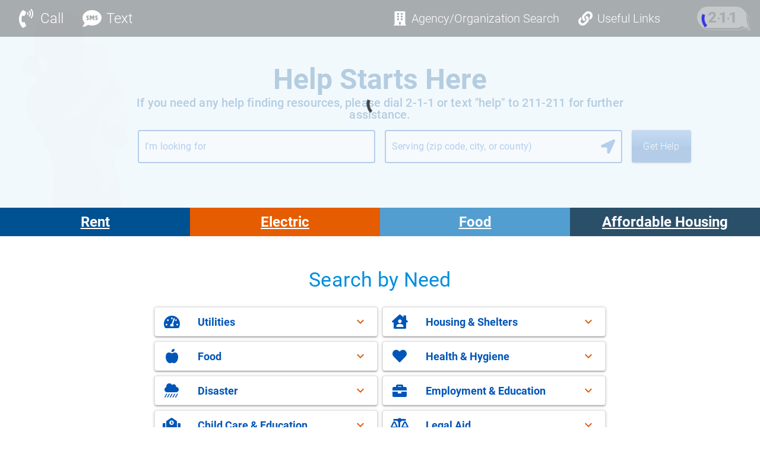

--- FILE ---
content_type: text/html
request_url: https://www.sc211.org/
body_size: 408
content:
<!DOCTYPE html><html lang="en-US"><head><meta charset="utf-8"><title>SC211</title><meta name="description" content="Public Resource Directory for South Carolina 2-1-1"><meta name="format-detection" content="telephone=no"><meta name="msapplication-tap-highlight" content="no"><meta name="viewport" content="user-scalable=yes,initial-scale=1,maximum-scale=2,minimum-scale=1,width=device-width"><meta property="og:description" content="Public Resource Directory for South Carolina 2-1-1"><meta property="og:title" content="SC211"><meta property="og:image" content=""><meta property="og:url" content=""><link rel="icon" type="image/png" sizes="128x128" href="icons/sophia-favicon.png"><link rel="icon" type="image/png" sizes="96x96" href="icons/sophia-favicon.png"><link rel="icon" type="image/png" sizes="32x32" href="icons/sophia-favicon.png"><link rel="icon" type="image/png" sizes="16x16" href="icons/sophia-favicon.png"><link rel="icon" type="image/ico" href="icons/sophia-favicon.ico"><link rel="icon" type="image/x-icon" href="icons/sophia-favicon.ico"><link href="https://api.mapbox.com/mapbox-gl-js/v1.10.1/mapbox-gl.css" rel="stylesheet"><script src="https://api.mapbox.com/mapbox-gl-js/v2.5.0/mapbox-gl.js"></script><script defer src="js/quasar.6276807b.js"></script><script defer src="js/vendors.efb41480.js"></script><script defer src="js/app.f8f43d04.js"></script><link href="css/quasar.f1897549.css" rel="stylesheet"><link href="css/vendors.7c1459be.css" rel="stylesheet"><link href="css/app.bdb1b2f5.css" rel="stylesheet"></head><body><div id="q-app"></div></body></html>

--- FILE ---
content_type: text/css
request_url: https://www.sc211.org/css/app.bdb1b2f5.css
body_size: 180
content:
.clickable-item:hover{color:#0056b8;cursor:pointer}.q-btn.filter-button{color:#0056b8;height:56px;width:200px}.q-btn.filtered-button-color{color:#bc5415}.q-menu .q-btn.button-done-popup{background-color:#bc5415;color:#fff}.q-menu .action-button-sticky{background:#0056b8;bottom:0;position:sticky}.mapboxgl-popup-content-features{height:200px;overflow-y:scroll!important}#chatBeaconBtn:not(.hide){bottom:72px!important}@media (max-width:1023.98px){#chatBeaconBtn:not(.hide){bottom:20px!important}}@font-face{font-family:Roboto;font-style:normal;font-weight:100;src:url(../fonts/roboto-v30-vietnamese-100.079823af.woff)}@font-face{font-family:Roboto;font-style:normal;font-weight:300;src:url(../fonts/roboto-v30-vietnamese-300.e95d9885.woff)}@font-face{font-family:Roboto;font-style:normal;font-weight:400;src:url(../fonts/roboto-v30-vietnamese-regular.49a2f05b.woff)}@font-face{font-family:Roboto;font-style:normal;font-weight:500;src:url(../fonts/roboto-v30-vietnamese-500.f5e7e3a5.woff)}@font-face{font-family:Roboto;font-style:normal;font-weight:700;src:url(../fonts/roboto-v30-vietnamese-700.19a7ef07.woff)}@font-face{font-family:Roboto;font-style:normal;font-weight:900;src:url(../fonts/roboto-v30-vietnamese-900.c806d6a2.woff)}.comma:not(:empty)~.comma:not(:empty):before{content:", "}.vertical-bar:not(:empty)~.vertical-bar:not(:empty):before{content:" | "}.gradient-background{background-image:linear-gradient(180deg,#185b96,#185b96,#009995)}@media print{.service-details-page-opened{zoom:50%!important}.service-details-page-opened .buttons-container,.service-details-page-opened .q-toolbar{display:none!important}.service-details-page-opened .map-container{display:inline}.service-details-page-opened .map-location-contact-info-container{padding-bottom:unset!important;padding-top:30px}}

--- FILE ---
content_type: text/css
request_url: https://www.sc211.org/css/layout.b26a2f0a.css
body_size: 1575
content:
.dialog-footer[data-v-d6c35bee]{background:#0056b8;bottom:0;position:sticky}.dialog-header[data-v-d6c35bee]{background:"grey-1";position:sticky;top:0}.q-dialog-plugin[data-v-d6c35bee]{width:800px}.chromeDialog[data-v-d6c35bee]{max-height:70%!important;width:800px}.normalDialog[data-v-d6c35bee]{max-height:80%!important;width:800px}.top-z-index[data-v-d6c35bee]{z-index:9999999999}.q-card.q-dialog-plugin[data-v-2ee47760]{border-radius:30px;width:600px}@media (min-width:600px){.q-card.q-dialog-plugin[data-v-2ee47760]{max-width:unset}}.q-card.q-dialog-plugin .bottom[data-v-2ee47760]{margin-bottom:10px}[data-v-2ee47760] a.link{text-decoration:none;transition-duration:.3s;transition-property:background,box-shadow,border,color,opacity,transform}[data-v-2ee47760] a.link:hover{color:#8bc7ea!important;text-decoration:underline;text-decoration-thickness:from-font}.image-container[data-v-2ee47760]{display:flex;justify-content:center}.image-container .image[data-v-2ee47760]{width:250px}[data-v-2ee47760]::-webkit-scrollbar{width:4px}[data-v-2ee47760]::-webkit-scrollbar-track{border-radius:20px;box-shadow:inset 0 0 5px #e0e0e0;margin:30px 0}[data-v-2ee47760]::-webkit-scrollbar-thumb{border-radius:20px;box-shadow:inset 0 0 5px #0056b8}[data-v-2ee47760] .info-img img.q-img__image{height:100%;object-fit:contain!important;object-position:right!important;width:100%}.mb-map[data-v-b62e6ef0]{height:100%;width:100%}.link[data-v-7d673d88]{color:#0056b8;font-family:Roboto,-apple-system,Helvetica Neue,Helvetica,Arial,sans-serif;font-size:14px;padding:.3em .2em;text-decoration:none;transition:background-color .3s cubic-bezier(.25,.8,.5,1),opacity .4s cubic-bezier(.25,.8,.5,1)}.link[data-v-7d673d88]:hover{background-color:#e0e0e0}.external-link-button-desktop[data-v-3b2346c5]{bottom:120px;position:fixed;right:10px;z-index:10000}.external-link-button-mobile[data-v-3b2346c5]{bottom:10px;position:fixed;right:10px;z-index:10000}.sophia-button-desktop[data-v-3b2346c5]{max-width:200px;min-width:40px}.sophia-button-desktop[data-v-3b2346c5],.sophia-button-mobile[data-v-3b2346c5]{background-color:#fff;box-shadow:0 2px 6px #0003;height:40px;transition:all .2s ease}.sophia-button-mobile[data-v-3b2346c5]{width:40px}.sophia-button[data-v-3b2346c5]:hover{box-shadow:0 4px 8px #0000004d;transform:scale(1.05)}.sophia-icon[data-v-3b2346c5]{height:30px;object-fit:contain;width:30px}@media (max-width:480px){.organization-search[data-v-9c6a49b4]{padding:0 7px}.organization-search[data-v-9c6a49b4] .q-btn__content{display:flex;flex-direction:column}.organization-search .useful-link-icon[data-v-9c6a49b4]{font-size:20px!important;padding-right:0}.organization-search .useful-link-label[data-v-9c6a49b4]{font-size:10px;line-height:10px}}.q-card.referralDisclaimer.q-dialog-plugin[data-v-f767fb6e]{border-radius:30px;width:600px}@media (min-width:600px){.q-card.referralDisclaimer.q-dialog-plugin[data-v-f767fb6e]{max-width:unset}}.sitewide-banner-container[data-v-891c6d7e]{left:0;position:fixed;right:0;top:0;width:100%;z-index:3000}.sitewide-banner[data-v-891c6d7e]{padding:10px 16px;width:100%}.sitewide-banner[data-v-891c6d7e] .q-banner__content{padding:0;width:100%}.banner-main-content[data-v-891c6d7e]{align-items:center;display:flex;gap:12px;width:100%}.banner-icon[data-v-891c6d7e]{flex-shrink:0}.banner-content[data-v-891c6d7e]{flex:1;line-height:1.3}.banner-content[data-v-891c6d7e] a{color:inherit;font-weight:600;text-decoration:underline}.banner-content[data-v-891c6d7e] a:hover{text-decoration:none}.banner-content[data-v-891c6d7e] b,.banner-content[data-v-891c6d7e] strong{font-weight:700}.banner-content[data-v-891c6d7e] br{content:" ";display:inline}.banner-content[data-v-891c6d7e] br:after{content:" "}.cta-button[data-v-891c6d7e]{border-radius:4px;flex-shrink:0;font-size:14px;font-weight:600;padding:6px 16px;transition:opacity .2s ease,filter .2s ease;white-space:nowrap}.cta-button[data-v-891c6d7e]:hover{filter:brightness(1.1);opacity:.9}.cta-button[data-v-891c6d7e]:focus{outline:2px solid #fff;outline-offset:2px}.dismiss-button[data-v-891c6d7e]{color:currentColor;flex-shrink:0;opacity:.8}.dismiss-button[data-v-891c6d7e]:hover{opacity:1}.dismiss-button[data-v-891c6d7e]:focus{outline:2px solid #fff;outline-offset:2px}@media (max-width:768px){.sitewide-banner[data-v-891c6d7e]{padding:8px 12px}.banner-main-content[data-v-891c6d7e]{gap:8px}.banner-icon[data-v-891c6d7e]{font-size:20px!important}.banner-content[data-v-891c6d7e]{font-size:13px}.cta-button[data-v-891c6d7e]{font-size:12px;padding:4px 12px}.dismiss-button[data-v-891c6d7e] .q-icon{font-size:18px}}.q-page-container[data-v-1d117c70]{padding-top:0!important}a.link[data-v-1d117c70]{text-decoration:none}.header-bg-color-solid[data-v-1d117c70],.header-bg-color[data-v-1d117c70]{background:#0056b8}[data-v-1d117c70] .q-btn__content{flex-wrap:nowrap!important}.q-header[data-v-1d117c70]{top:var(--sitewide-banner-height,0)!important}[data-v-1d117c70] .q-page-container{padding-top:var(--sitewide-banner-height,0)!important}.q-card.accessibility.q-dialog-plugin[data-v-1d117c70],.q-card.privacyPolicy.q-dialog-plugin[data-v-1d117c70]{border-radius:30px;width:600px}.q-card.accessibility.q-dialog-plugin[data-v-1d117c70]::-webkit-scrollbar{width:4px}.q-card.accessibility.q-dialog-plugin[data-v-1d117c70]::-webkit-scrollbar-track{border-radius:20px;box-shadow:inset 0 0 5px #e0e0e0;margin:30px 0}.q-card.accessibility.q-dialog-plugin[data-v-1d117c70]::-webkit-scrollbar-thumb{border-radius:20px;box-shadow:inset 0 0 5px #0056b8}@media (min-width:600px){.q-card.accessibility.q-dialog-plugin[data-v-1d117c70]{max-width:unset}}@media (max-width:480px){.contact button[data-v-1d117c70],.organization-search[data-v-1d117c70],.useful-link[data-v-1d117c70]{padding:0 7px}.contact button .contact-icon[data-v-1d117c70],.organization-search .contact-icon[data-v-1d117c70],.useful-link .contact-icon[data-v-1d117c70]{font-size:24px!important;padding-right:0}.contact button .contact-label[data-v-1d117c70],.organization-search .contact-label[data-v-1d117c70],.useful-link .contact-label[data-v-1d117c70]{font-size:10px;line-height:15px}[data-v-1d117c70] .q-btn__content{display:flex;flex-direction:column}.useful-link-icon[data-v-1d117c70]{font-size:20px!important;padding-right:0}.useful-link-label[data-v-1d117c70]{font-size:10px;line-height:10px}}[data-v-1d117c70] .header-logo-img img.q-img__image{height:100%;object-fit:contain!important;object-position:right!important;padding:5px 0;width:100%}.q-page-container[data-v-3c96b890]{padding-top:0!important}a.link[data-v-3c96b890]{text-decoration:none}.q-header[data-v-3c96b890]{top:var(--sitewide-banner-height,0)!important}[data-v-3c96b890] .q-page-container{padding-top:var(--sitewide-banner-height,0)!important}.q-header .header-gradient[data-v-3c96b890]{background:linear-gradient(#0000004d,#0000004d)}.header-bg-color[data-v-3c96b890]{background:#66666605}.header-bg-color-solid[data-v-3c96b890]{background:#999}[data-v-3c96b890] .q-btn__content{flex-wrap:nowrap!important}.q-card.accessibility.q-dialog-plugin[data-v-3c96b890],.q-card.privacyPolicy.q-dialog-plugin[data-v-3c96b890]{border-radius:30px;width:600px}.q-card.accessibility.q-dialog-plugin[data-v-3c96b890]::-webkit-scrollbar{width:4px}.q-card.accessibility.q-dialog-plugin[data-v-3c96b890]::-webkit-scrollbar-track{border-radius:20px;box-shadow:inset 0 0 5px #e0e0e0;margin:30px 0}.q-card.accessibility.q-dialog-plugin[data-v-3c96b890]::-webkit-scrollbar-thumb{border-radius:20px;box-shadow:inset 0 0 5px #0056b8}@media (min-width:600px){.q-card.accessibility.q-dialog-plugin[data-v-3c96b890]{max-width:unset}}@media (max-width:480px){.contact button[data-v-3c96b890],.organization-search[data-v-3c96b890],.useful-link[data-v-3c96b890]{padding:0 7px}.contact button .contact-icon[data-v-3c96b890],.organization-search .contact-icon[data-v-3c96b890],.useful-link .contact-icon[data-v-3c96b890]{font-size:24px!important;padding-right:0}.contact button .contact-label[data-v-3c96b890],.organization-search .contact-label[data-v-3c96b890],.useful-link .contact-label[data-v-3c96b890]{font-size:10px;line-height:15px}[data-v-3c96b890] .q-btn__content{display:flex;flex-direction:column}.useful-link-icon[data-v-3c96b890]{font-size:20px!important;padding-right:0}.useful-link-label[data-v-3c96b890]{font-size:10px;line-height:10px}}[data-v-3c96b890] .header-logo-img img.q-img__image{height:100%;object-fit:contain!important;object-position:right!important;padding:5px 0;width:100%}.link[data-v-83889254]{text-decoration:none}.q-page-container[data-v-626a3d50]{padding-top:0!important}a.link[data-v-626a3d50]{text-decoration:none}.header-bg-color[data-v-626a3d50]{background:#006072}.header-bg-color-solid[data-v-626a3d50]{background:#0056b8}.footer-bg-color[data-v-626a3d50]{background:#006072}[data-v-626a3d50] .q-btn__content{flex-wrap:nowrap!important}.q-header[data-v-626a3d50]{top:var(--sitewide-banner-height,0)!important}[data-v-626a3d50] .q-page-container{padding-top:var(--sitewide-banner-height,0)!important}.q-card.accessibility.q-dialog-plugin[data-v-626a3d50],.q-card.privacyPolicy.q-dialog-plugin[data-v-626a3d50]{border-radius:30px;width:600px}.q-card.accessibility.q-dialog-plugin[data-v-626a3d50]::-webkit-scrollbar{width:4px}.q-card.accessibility.q-dialog-plugin[data-v-626a3d50]::-webkit-scrollbar-track{border-radius:20px;box-shadow:inset 0 0 5px #e0e0e0;margin:30px 0}.q-card.accessibility.q-dialog-plugin[data-v-626a3d50]::-webkit-scrollbar-thumb{border-radius:20px;box-shadow:inset 0 0 5px #0056b8}@media (min-width:600px){.q-card.accessibility.q-dialog-plugin[data-v-626a3d50]{max-width:unset}}@media (max-width:480px){.contact button[data-v-626a3d50],.organization-search[data-v-626a3d50],.useful-link[data-v-626a3d50]{padding:0 7px}.contact button .contact-icon[data-v-626a3d50],.organization-search .contact-icon[data-v-626a3d50],.useful-link .contact-icon[data-v-626a3d50]{font-size:24px!important;padding-right:0}.contact button .contact-label[data-v-626a3d50],.organization-search .contact-label[data-v-626a3d50],.useful-link .contact-label[data-v-626a3d50]{font-size:10px;line-height:15px}[data-v-626a3d50] .q-btn__content{display:flex;flex-direction:column}.useful-link-icon[data-v-626a3d50]{font-size:20px!important;padding-right:0}.useful-link-label[data-v-626a3d50]{font-size:10px;line-height:10px}}[data-v-626a3d50] .header-logo-img img.q-img__image{height:100%;object-fit:contain!important;object-position:right!important;padding:5px 0;width:100%}

--- FILE ---
content_type: text/css
request_url: https://www.sc211.org/css/landing.3c0229c9.css
body_size: 1245
content:
.mb-map[data-v-b62e6ef0]{height:100%;width:100%}.desktop-single-item-category[data-v-2bd0db6f]{align-items:center;color:#0056b8;display:flex;flex-direction:row;flex-wrap:nowrap;height:48px;padding:8px 16px;transition:background-color .3s ease;width:100%}.desktop-single-item-category .category-icon[data-v-2bd0db6f]{margin-right:2rem}.desktop-single-item-category .category-title[data-v-2bd0db6f]{flex-grow:2;font-size:medium;font-weight:700}.desktop-single-item-category .card-chevron[data-v-2bd0db6f]{color:#dc5f13}.desktop-single-item-category[data-v-2bd0db6f]:hover{background-color:#e8e8e8;cursor:pointer}.mobile-single-item-category[data-v-2bd0db6f]{align-items:center;color:#0056b8;display:flex;flex-direction:row;flex-wrap:nowrap;height:48px;padding:8px 16px;transition:background-color .3s ease;width:100%}.mobile-single-item-category .category-icon[data-v-2bd0db6f]{margin-right:2rem}.mobile-single-item-category .category-title[data-v-2bd0db6f]{flex-grow:2;font-size:large;font-weight:700}.mobile-single-item-category .card-chevron[data-v-2bd0db6f]{color:#dc5f13;min-width:1.5rem}.mobile-single-item-category[data-v-2bd0db6f]:hover{background-color:#e8e8e8;cursor:pointer}[data-v-2bd0db6f] .q-expansion-item__toggle-icon{color:#dc5f13}[data-v-2bd0db6f] .q-item__section--main .q-item__label{font-size:large;font-weight:700}[data-v-2bd0db6f] .q-item__section--avatar,[data-v-2bd0db6f] .q-item__section--main{color:#0056b8}.q-expansion-item--expanded[data-v-2bd0db6f]{background:#0056b8}[data-v-2bd0db6f] .q-expansion-item--expanded .q-item__section--avatar,[data-v-2bd0db6f] .q-expansion-item--expanded .q-item__section--main{color:#fff}[data-v-2bd0db6f] .q-expansion-item--expanded .q-expansion-item__content .q-item__section--main{color:#0056b8}[data-v-2bd0db6f] .q-expansion-item--expanded .q-expansion-item__toggle-icon{color:#fff}.browse-category[style*=color].browse-category[data-v-2bd0db6f]{color:inherit}.browse-category[style*=color][data-v-2bd0db6f] .q-expansion-item .q-item__section--avatar,.browse-category[style*=color][data-v-2bd0db6f] .q-expansion-item .q-item__section--main,.browse-category[style*=color][data-v-2bd0db6f] .q-item__section--avatar,.browse-category[style*=color][data-v-2bd0db6f] .q-item__section--main{color:inherit!important}.text-center[data-v-3ff69bea]{align-items:center;display:flex;height:100%;justify-content:center}.banner-btns-container[data-v-3ff69bea]{display:grid;grid-auto-rows:1fr;grid-template-columns:repeat(auto-fit,minmax(40px,1fr))}.banner-btns-container .btns[data-v-3ff69bea]{min-width:40px;overflow:hidden}.banner-btns-container .btns .btn-link[data-v-3ff69bea]:active{transform:translateY(2px)}.banner-btns-container-per-row[data-v-3ff69bea]{display:grid;grid-auto-rows:1fr;grid-template-columns:repeat(1,1fr)}.banner-btns-container-per-row .btns[data-v-3ff69bea]{min-width:40px;overflow:hidden}.banner-btns-container-per-row .btns .btn-link[data-v-3ff69bea]:active{transform:translateY(2px)}.banner-btns-container.isMobile[data-v-3ff69bea]{grid-template-columns:repeat(2,1fr)}.search-bar[data-v-1ae7ec62]{font-size:1.25em}[data-v-1ae7ec62] .q-field--error .q-field__bottom{color:red}.fade-in[data-v-1ae7ec62]{opacity:1;transition:opacity .3s linear;visibility:visible}.fade-out[data-v-1ae7ec62]{opacity:0;transition:visibility 0s .3s,opacity .3s linear;visibility:hidden}.btn-icon[data-v-1ae7ec62]{cursor:pointer}.search-bar[data-v-f6c45478]{font-size:1.25em}[data-v-f6c45478] .q-field--error .q-field__bottom{color:red}.search-component-mobile[data-v-198be63b]{width:260px}.search-component-desktop[data-v-198be63b]{width:400px}.search-container[data-v-198be63b]{background:unset;display:flex;flex-direction:column;flex-wrap:nowrap;padding-left:0;padding-right:0;padding-top:60px}.centered[data-v-198be63b]{bottom:0;left:0;position:absolute;right:0;top:0}.q-field--error .q-field--bottom[data-v-198be63b]{color:#fff}.resource-banner-width[data-v-198be63b]{display:inline-block;width:840px}.mobile-resource-banner-width[data-v-198be63b]{display:inline-block;padding:0 5px}.resource-banner-description[data-v-198be63b]{font-size:20px;line-height:20px}.mobile-resource-banner-description[data-v-198be63b]{font-size:14px;line-height:16px}.mobile-search-inputs-container[data-v-198be63b]{width:90%}[data-v-198be63b] .q-field--with-bottom{padding-bottom:10px}.custom-keyword-placeholder[data-v-198be63b] .q-field--float .q-field__label,.custom-keyword-placeholder[data-v-198be63b] .q-field__label{color:var(--keyword-placeholder-color)!important}.custom-location-placeholder[data-v-198be63b] .q-field--float .q-field__label,.custom-location-placeholder[data-v-198be63b] .q-field__label{color:var(--location-placeholder-color)!important}@media (max-width:376px){.mobile-resource-banner-description[data-v-198be63b]{font-size:12px;font-weight:bolder;line-height:14px}}@media (max-width:320px){.mobile-resource-banner-description[data-v-198be63b]{font-size:10px;font-weight:bolder;line-height:12px}}.search-container[data-v-e4a533f8]{background:unset;display:flex;flex-direction:column;flex-wrap:nowrap;padding-top:60px}.width-mobile[data-v-e4a533f8]{width:80%}.width-desktop[data-v-e4a533f8]{width:60%}.centered[data-v-e4a533f8]{bottom:0;left:0;position:absolute;right:0;top:0}.help[data-v-e4a533f8]{visibility:collapse}.banner-image[data-v-e4a533f8]{height:100%!important}.browse-category-title[data-v-e4a533f8]{color:#008fdd;line-height:1.5;text-align:center}.hero-image-overlay[data-v-270fd0d7]{background:#0000;display:flex;justify-content:center;left:0;padding-top:60px;pointer-events:none;position:absolute;right:0;top:0;z-index:5}.hero-image-centered[data-v-270fd0d7]{background:#0000;max-width:300px;width:80%}.hero-image[data-v-270fd0d7]{border-radius:8px;display:block;width:100%}.hero-image-desktop[data-v-270fd0d7]{max-height:200px}.hero-image-mobile[data-v-270fd0d7]{max-height:140px}@media (max-width:600px){.hero-image-overlay[data-v-270fd0d7]{padding-top:70px}.hero-image-centered[data-v-270fd0d7]{max-width:240px;width:75%}}[data-v-a29d039e]:root{--hero-desktop-padding:180px;--hero-mobile-padding:140px}.search-container[data-v-a29d039e]{background:unset;display:flex;flex-direction:column;flex-wrap:nowrap;padding-top:60px}.width-mobile[data-v-a29d039e]{width:80%}.width-desktop[data-v-a29d039e]{width:60%}.centered[data-v-a29d039e]{bottom:0;left:0;position:absolute;right:0;top:0}.help[data-v-a29d039e]{visibility:collapse}.banner-image[data-v-a29d039e]{height:100%!important}.banner-color[data-v-a29d039e]{align-items:center;display:flex;flex-direction:column;height:100%!important;justify-content:center}.banner-container[data-v-a29d039e]{margin-top:0}@media (max-width:600px){.banner-container[data-v-a29d039e]{margin-top:0}}.has-hero-image .banner-image[data-v-a29d039e] .q-img__content{padding-top:var(--hero-desktop-padding)}@media (max-width:600px){.has-hero-image .banner-image[data-v-a29d039e] .q-img__content{padding-top:var(--hero-mobile-padding)}}.banner-top-layer-fix-height-image[data-v-a29d039e]{background:unset;height:100%!important;overflow:visible}.banner-top-layer-fix-height-image[data-v-a29d039e] .q-img__container{align-items:center;display:flex;justify-content:center}.banner-top-layer-fix-height-image[data-v-a29d039e] .q-img__container .q-img__image{width:unset}.browse-category-title[data-v-a29d039e]{color:#008fdd;line-height:1.5;text-align:center}.width-mobile[data-v-432a6ff9]{width:80%}.width-desktop[data-v-432a6ff9]{width:60%}.banner-section-padding[data-v-432a6ff9]{padding-bottom:10px;padding-top:30px}@media (max-width:1023px){.banner-section-padding[data-v-432a6ff9]{padding-bottom:8px;padding-top:25px}}@media (max-width:599px){.banner-section-padding[data-v-432a6ff9]{padding-bottom:5px;padding-top:20px}}.browse-category-title[data-v-432a6ff9]{color:#008fdd;line-height:1.5;text-align:center}.resource-banner-description[data-v-432a6ff9]{display:inline-block;font-size:20px;line-height:20px;width:840px}.mobile-resource-banner-description[data-v-432a6ff9]{display:inline-block;font-size:14px;line-height:16px;padding:0 5px}@media (max-width:376px){.mobile-resource-banner-description[data-v-432a6ff9]{font-size:12px;font-weight:bolder;line-height:14px}}@media (max-width:320px){.mobile-resource-banner-description[data-v-432a6ff9]{font-size:10px;font-weight:bolder;line-height:12px}}.search-container[data-v-432a6ff9]{background:unset;display:flex;flex-direction:column;flex-wrap:nowrap;padding-top:60px}.centered[data-v-432a6ff9]{bottom:0;left:0;position:absolute;right:0;top:0}.help[data-v-432a6ff9]{visibility:collapse}.banner-image[data-v-432a6ff9]{height:100%!important}

--- FILE ---
content_type: text/css
request_url: https://www.sc211.org/css/search.8f5e3c93.css
body_size: 1277
content:
.eratoMap[data-v-f635cd82],.mb-map[data-v-b62e6ef0]{height:100%;width:100%}.search-bar[data-v-1ae7ec62]{font-size:1.25em}[data-v-1ae7ec62] .q-field--error .q-field__bottom{color:red}.fade-in[data-v-1ae7ec62]{opacity:1;transition:opacity .3s linear;visibility:visible}.fade-out[data-v-1ae7ec62]{opacity:0;transition:visibility 0s .3s,opacity .3s linear;visibility:hidden}.btn-icon[data-v-1ae7ec62]{cursor:pointer}.search-bar[data-v-f6c45478]{font-size:1.25em}[data-v-f6c45478] .q-field--error .q-field__bottom{color:red}.dialog-footer[data-v-d6c35bee]{background:#0056b8;bottom:0;position:sticky}.dialog-header[data-v-d6c35bee]{background:"grey-1";position:sticky;top:0}.q-dialog-plugin[data-v-d6c35bee]{width:800px}.chromeDialog[data-v-d6c35bee]{max-height:70%!important;width:800px}.normalDialog[data-v-d6c35bee]{max-height:80%!important;width:800px}.top-z-index[data-v-d6c35bee]{z-index:9999999999}.q-card.q-dialog-plugin[data-v-2ee47760]{border-radius:30px;width:600px}@media (min-width:600px){.q-card.q-dialog-plugin[data-v-2ee47760]{max-width:unset}}.q-card.q-dialog-plugin .bottom[data-v-2ee47760]{margin-bottom:10px}[data-v-2ee47760] a.link{text-decoration:none;transition-duration:.3s;transition-property:background,box-shadow,border,color,opacity,transform}[data-v-2ee47760] a.link:hover{color:#8bc7ea!important;text-decoration:underline;text-decoration-thickness:from-font}.image-container[data-v-2ee47760]{display:flex;justify-content:center}.image-container .image[data-v-2ee47760]{width:250px}[data-v-2ee47760]::-webkit-scrollbar{width:4px}[data-v-2ee47760]::-webkit-scrollbar-track{border-radius:20px;box-shadow:inset 0 0 5px #e0e0e0;margin:30px 0}[data-v-2ee47760]::-webkit-scrollbar-thumb{border-radius:20px;box-shadow:inset 0 0 5px #0056b8}[data-v-2ee47760] .info-img img.q-img__image{height:100%;object-fit:contain!important;object-position:right!important;width:100%}.show-more-filters-with-items[data-v-5063ddef]{background:#bc5415;color:#fff;width:200px}.show-more-filters-no-items[data-v-5063ddef]{background:#0056b8;color:#fff}[data-v-5063ddef] .selected-text .q-field__native span{overflow:hidden!important;text-overflow:ellipsis!important;white-space:nowrap!important}.q-btn.applyWidthMobile[data-v-5063ddef]{width:100%!important}.filter-dialog-btn[data-v-5063ddef]{color:#757575}.filter-dialog-btn .custom-box[data-v-5063ddef]{display:flex;flex-direction:row}.filter-dialog-btn .custom-box .label[data-v-5063ddef]{color:#000;font-weight:400}.q-menu .q-list[data-v-2c737565]{max-height:calc(60vh - 120px);overflow:auto}.truncate-chip-labels .q-chip[data-v-9c5679ba]{max-width:140px}.clear-all[data-v-9c5679ba]{cursor:pointer;display:block}.search-result-item[data-v-385eb556]{margin-bottom:20px;padding-left:20px;padding-right:20px;padding-top:20px;width:100%}.agency-name[data-v-385eb556]{color:#666;font-size:1em}.agency-alternate-name[data-v-385eb556]{color:#0056b8;cursor:pointer;font-size:2em;font-weight:700;text-decoration:none}.agency-alternate-name[data-v-385eb556]:hover{text-decoration:underline}.agency-alternate-name[data-v-385eb556]:visited{color:#0056b8}.agency-alternate-name[data-v-385eb556]:focus{outline:2px solid #0056b8;outline-offset:2px}.agency-address[data-v-385eb556],.agency-location-distance[data-v-385eb556]{color:#666;font-size:1.3em}.tabs-container[data-v-385eb556]{margin-top:20px}.q-tab-panels[data-v-385eb556]{width:100%}.q-tab-panel[data-v-385eb556]{padding:0 0 20px}.row-data[data-v-385eb556]{margin-top:30px}.search-result-item-tab[data-v-385eb556]{padding-left:5px!important;padding-right:5px!important}.single-tab[data-v-385eb556]{border:2px solid #0056b8;border-radius:4px}.many-first-tab[data-v-385eb556]{border:2px solid #0056b8;border-bottom-left-radius:4px;border-right-width:1px;border-top-left-radius:4px}.many-last-tab[data-v-385eb556]{border:2px solid #0056b8;border-bottom-right-radius:4px;border-left-width:1px;border-top-right-radius:4px}.many-inner-tab[data-v-385eb556]{border-color:#0056b8;border-style:solid;border-width:2px 1px}.dual-first-tab[data-v-385eb556]{border:2px solid #0056b8;border-bottom-left-radius:4px;border-right-width:1px;border-top-left-radius:4px}.dual-last-tab[data-v-385eb556]{border:2px solid #0056b8;border-bottom-right-radius:4px;border-left-width:1px;border-top-right-radius:4px}.margin-top-20[data-v-385eb556]{margin-top:20px}.margin-top-20[data-v-385eb556],.margin-top-30[data-v-385eb556]{margin-top:30px}.margin-bottom-15[data-v-385eb556],.margin-top-15[data-v-385eb556]{margin-top:15px}.tab-label-desktop[data-v-385eb556]{font-size:18px;padding-left:5px;padding-right:18px}.tab-label-mobile[data-v-385eb556]{font-size:17px}[data-v-385eb556] .q-tab{margin:0;padding:0}[data-v-385eb556] .q-panel.scroll{overflow:unset;will-change:unset}.tab-icon-mobile[data-v-385eb556]{margin-top:5px}.tab-icon-desktop[data-v-385eb556]{padding-left:5px}[data-v-385eb556] .q-btn{border:2px solid;color:#bc5415;padding:0}.margin-right-60[data-v-385eb556]{margin-right:60px}.margin-left-60[data-v-385eb556]{margin-left:60px}[data-v-385eb556] .inline-label .q-tab__content{display:inline-block}.temporary-message-container[data-v-385eb556]{border:1px solid orange;border-radius:4px}.temporary-message-text[data-v-385eb556]{color:red;justify-content:center}.map-filter-container[data-v-2a7a6870]{display:flex;flex:1;flex-direction:column;height:100%}.map-filter-content[data-v-2a7a6870]{flex:1;flex-shrink:0;overflow:auto}.search-phrase-location-label[data-v-2a7a6870]{color:#0056b8;font-size:2em;font-weight:700;text-decoration:none}.search-result-list-header[data-v-2a7a6870]{color:#666;font-size:1em}.q-btn.btn-color[data-v-2a7a6870]{color:#dc5f13}[data-v-2a7a6870] .q-field__control-container.col.relative-position.row.no-wrap.q-anchor--skip .q-field__native .no-outline{display:none}.sticky-filter-chip[data-v-2a7a6870]{background:#fff;position:sticky;top:0;z-index:1000}.q-inner-loading[data-v-2a7a6870]{justify-content:unset!important;padding-top:140px}.search-results-container{padding-top:50px}

--- FILE ---
content_type: text/javascript
request_url: https://www.sc211.org/js/556.be62e90e.js
body_size: 13892
content:
(globalThis["webpackChunkerato_public_web"]=globalThis["webpackChunkerato_public_web"]||[]).push([[556],{1556:(e,t,s)=>{"use strict";s.d(t,{A:()=>Fs});var o=s(1758),i=s(8790);const a={class:"q-pt-md q-pl-md q-pr-md q-pb-none"},n={class:"column"},r={class:"row q-pa-xs"},l={key:0,class:"q-pa-sm"},c={key:1,class:"q-pa-sm"},d={class:"gt-sm"},u={class:"row"},h={class:"col q-pr-md"},p={class:"row items-center no-wrap"},m={key:0,class:"items-center no-wrap q-py-md search-phrase-location-label ellipsis"},y={class:"row items-center no-wrap q-py-md"},v={class:"search-result-list-header",style:{display:"contents"}},g={style:{"font-size":"0.9em",color:"#666"}},f={class:"q-ml-sm q-pr-xs"},b={class:"col"},k={class:"row items-center no-wrap q-py-md"},w={class:"search-result-list-header"},C={class:"q-px-md"},L={class:"col q-pa-xs",style:{height:"inherit","z-index":"1"}},S={class:"col q-px-md q-pb-md",style:{height:"inherit","overflow-y":"auto"}},A={class:"row sticky-filter-chip q-pb-sm"},F={key:0,class:"row q-pa-sm"},q={class:"full-width text-center"},_={class:"col"},$={class:"lt-md"},M={class:"row"},E={class:"col"},Q={class:"row q-pa-sm q-pt-md justify-center"},x={class:"row items-center no-wrap"},I={class:"text-center"},T={class:"row items-center no-wrap"},O={class:"text-center"},R={class:"row q-pa-xs"},B={class:"col"},z={class:"row q-pb-md items-center no-wrap",style:{"justify-content":"space-between"}},D={style:{"font-size":"0.9em",color:"#666"}},X={class:"row"},V={class:"col",style:{height:"300px"}},U={key:0,class:"items-center no-wrap q-py-xs search-phrase-location-label",style:{"font-size":"medium"}},W={class:"row items-center no-wrap q-py-md"},K={class:"search-result-list-header"},N={class:"q-px-md"},P={class:"row"},H={key:1,class:"row q-pa-sm"},j={class:"full-width text-center"},G={class:"col"},J={class:"row q-pb-md no-wrap",style:{"justify-content":"right"}};function Y(e,t,s,Y,Z,ee){const te=(0,o.g2)("q-btn"),se=(0,o.g2)("search-filter"),oe=(0,o.g2)("q-separator"),ie=(0,o.g2)("q-space"),ae=(0,o.g2)("q-select"),ne=(0,o.g2)("location-map"),re=(0,o.g2)("search-filter-chips"),le=(0,o.g2)("search-result-item"),ce=(0,o.g2)("q-inner-loading"),de=(0,o.g2)("q-card"),ue=(0,o.g2)("q-icon"),he=(0,o.g2)("q-btn-toggle"),pe=(0,o.g2)("q-tab-panel"),me=(0,o.g2)("q-tooltip"),ye=(0,o.g2)("q-tab-panels");return(0,o.uX)(),(0,o.CE)("div",a,[(0,o.Lk)("div",n,[(0,o.Lk)("div",r,["phone"==e.screenSize?((0,o.uX)(),(0,o.CE)("div",l,[(0,o.bF)(te,{flat:"",size:"lg",icon:"home",style:{height:"56px"},class:"btn-color q-px-none",onClick:t[0]||(t[0]=e=>ee.onClickHome())})])):((0,o.uX)(),(0,o.CE)("div",c,[(0,o.bF)(te,{flat:"",size:"lg",label:e.$t("HOME"),style:{height:"56px"},class:"btn-color",onClick:t[1]||(t[1]=e=>ee.onClickHome())},null,8,["label"])])),(0,o.bF)(se,{loading:Z.loading,onKeywordSearchEnter:ee.onKeywordSearchEnter,onSelect:ee.onSelectSearch,ref:"searchFilterRef","organization-mode":s.organizationMode},null,8,["loading","onKeywordSearchEnter","onSelect","organization-mode"])])]),(0,o.bF)(oe),(0,o.Lk)("div",d,[(0,o.Lk)("div",u,[(0,o.Lk)("div",h,[(0,o.Lk)("div",p,[Z.searchPhraseDisplay&&Y.store.searchLocation.value?((0,o.uX)(),(0,o.CE)("div",m,(0,i.v_)(Z.searchPhraseDisplay+" "+e.$t("serving")+" "+Y.store.searchLocation.value),1)):(0,o.Q3)("",!0),(0,o.bF)(ie),(0,o.Lk)("div",y,[(0,o.Lk)("span",v,[Z.filteredItems.length<=Z.searchResult.items.length?((0,o.uX)(),(0,o.CE)(o.FK,{key:0},[(0,o.Lk)("div",null,[(0,o.Lk)("div",null,(0,i.v_)(e.$t("Showing")+" "+Z.filteredItems.length+" "+e.$t("of"))+" "+(0,i.v_)(Z.searchResult.items.length+" "+e.$t("results")),1),(0,o.Lk)("div",g,(0,i.v_)(e.$t("Zoom to filter results")),1)]),(0,o.Lk)("span",f,[(0,o.bF)(te,{push:"",color:"primary",onClick:ee.showAllDesktop,style:{"white-space":"pre"}},{default:(0,o.k6)(()=>[(0,o.eW)((0,i.v_)(e.$t("Show All")),1)]),_:1},8,["onClick"])])],64)):((0,o.uX)(),(0,o.CE)(o.FK,{key:1},[(0,o.eW)((0,i.v_)(Z.filteredItems.length+" "+e.$t("results")),1)],64))])])])]),(0,o.Lk)("div",b,[(0,o.Lk)("div",k,[(0,o.Lk)("div",w,(0,i.v_)(e.$t("Sorted by")),1),(0,o.Lk)("div",C,[(0,o.bF)(ae,{tabindex:"0",style:{width:"150px"},class:"sort-select",outlined:"",modelValue:Z.sortedBySelectedItem,"onUpdate:modelValue":[t[2]||(t[2]=e=>Z.sortedBySelectedItem=e),t[3]||(t[3]=t=>e.sortedByChange(t,this.searchType))],options:ee.computedSortOptions,dense:"","emit-value":"","bg-color":"white","map-options":""},null,8,["modelValue","options"])]),(0,o.bF)(ie)])])]),(0,o.Lk)("div",{class:"row",style:(0,i.Tr)({height:ee.mapContainerHeight})},[(0,o.Lk)("div",L,[(0,o.Lk)("div",{class:"absolute z-max q-pa-md bg-grey-3",onClick:t[4]||(t[4]=(...e)=>ee.onNotShownResourcesClick&&ee.onNotShownResourcesClick(...e))},(0,i.v_)(ee.numberOfResourcesNotShownOnMap+" "+e.$t("Resource(s) not shown on map")),1),ee.showDesktop?((0,o.uX)(),(0,o.Wv)(ne,{key:0,data:Z.filteredItems,ref:"mapContent",class:"map-filter-content hide-scrollbar","container-name":"mapDesktopContainer","fit-bounds":Z.fitMapBounds,bounds:Z.mapBounds,onBoundsChange:ee.onMapBoundsChange,onLocationClick:t[5]||(t[5]=e=>ee.onLocationClick(e,"sr-"))},null,8,["data","fit-bounds","bounds","onBoundsChange"])):(0,o.Q3)("",!0)]),(0,o.Lk)("div",S,[(0,o.bF)(de,{class:"relative-position",flat:""},{default:(0,o.k6)(()=>[(0,o.Lk)("div",A,[(0,o.bF)(re)]),Z.filteredItems.length?(0,o.Q3)("",!0):((0,o.uX)(),(0,o.CE)("div",F,[(0,o.Lk)("div",q,(0,i.v_)(e.$t("No results match the criteria used for your search")),1)])),((0,o.uX)(!0),(0,o.CE)(o.FK,null,(0,o.pI)(Z.filteredItems,(e,t)=>((0,o.uX)(),(0,o.CE)("div",{key:t,class:"row"},[(0,o.Lk)("div",_,[(0,o.bF)(le,{"organization-mode":s.organizationMode,serviceAtLocation:e,ref_for:!0,ref:"sr-"+e.id},null,8,["organization-mode","serviceAtLocation"])])]))),128)),(0,o.bF)(ce,{"transition-duration":"0",showing:Z.spinner,style:(0,i.Tr)(ee.spinnerStyles)},null,8,["showing","style"])]),_:1})])],4)]),(0,o.Lk)("div",$,[(0,o.Lk)("div",M,[(0,o.Lk)("div",E,[(0,o.Lk)("div",Q,[(0,o.bF)(he,{modelValue:Z.mobileShowMapOrList,"onUpdate:modelValue":t[6]||(t[6]=e=>Z.mobileShowMapOrList=e),rounded:"",size:"lg","toggle-color":"primary",options:[{value:"map",slot:"one"},{value:"list",slot:"two"}]},{one:(0,o.k6)(()=>[(0,o.Lk)("div",x,[(0,o.bF)(ue,{right:"",name:"fas fa-map-marker"}),t[12]||(t[12]=(0,o.eW)("      ",-1)),(0,o.Lk)("div",I,(0,i.v_)(e.$t("Map")),1)])]),two:(0,o.k6)(()=>[(0,o.Lk)("div",T,[(0,o.bF)(ue,{right:"",name:"fas fa-list"}),t[13]||(t[13]=(0,o.eW)("      ",-1)),(0,o.Lk)("div",O,(0,i.v_)(e.$t("List")),1)])]),_:1},8,["modelValue"])]),(0,o.Lk)("div",R,[(0,o.Lk)("div",B,[(0,o.bF)(ye,{modelValue:Z.mobileShowMapOrList,"onUpdate:modelValue":t[11]||(t[11]=e=>Z.mobileShowMapOrList=e),animated:"","keep-alive":""},{default:(0,o.k6)(()=>[(0,o.bF)(pe,{name:"map",class:"q-pt-xs"},{default:(0,o.k6)(()=>[(0,o.Lk)("div",z,[(0,o.Lk)("div",null,[(0,o.Lk)("div",null,(0,i.v_)(e.$t("Showing")+" "+Z.filteredItems.length+" "+e.$t("of"))+" "+(0,i.v_)(Z.searchResult.items.length+" "+e.$t("results")),1),(0,o.Lk)("div",D,(0,i.v_)(e.$t("Zoom to filter results")),1)]),(0,o.bF)(te,{push:"",color:"primary",onClick:ee.showAllMobileFromMap},{default:(0,o.k6)(()=>[(0,o.eW)((0,i.v_)(e.$t("Show All")),1)]),_:1},8,["onClick"])]),(0,o.Lk)("div",X,[(0,o.Lk)("div",V,[(0,o.Lk)("div",{class:"absolute z-max q-pa-xs bg-grey-3",onClick:t[7]||(t[7]=(...e)=>ee.onNotShownResourcesClick&&ee.onNotShownResourcesClick(...e))},(0,i.v_)(ee.numberOfResourcesNotShownOnMap+" "+e.$t("Resource(s) not shown on map")),1),ee.showMobile?((0,o.uX)(),(0,o.Wv)(ne,{key:0,data:Z.filteredItems,ref:"mapContent",class:"map-filter-content hide-scrollbar","container-name":"mapMobileContainer","fit-bounds":Z.fitMapBounds,bounds:Z.mapBounds,onBoundsChange:ee.onMapBoundsChange,onLocationClick:t[8]||(t[8]=e=>ee.onLocationClick(e,"sr-mobile-"))},null,8,["data","fit-bounds","bounds","onBoundsChange"])):(0,o.Q3)("",!0)])])]),_:1}),(0,o.bF)(pe,{name:"list",class:"q-pt-xs"},{default:(0,o.k6)(()=>[Z.searchPhraseDisplay&&Y.store.searchLocation.value?((0,o.uX)(),(0,o.CE)("div",U,[(0,o.eW)((0,i.v_)(Z.searchPhraseDisplay+" "+e.$t("serving")+" "+Y.store.searchLocation.value)+" ",1),(0,o.bF)(me,null,{default:(0,o.k6)(()=>[(0,o.eW)((0,i.v_)(Z.searchPhraseDisplay+" "+e.$t("serving")+" "+Y.store.searchLocation.value),1)]),_:1})])):(0,o.Q3)("",!0),(0,o.Lk)("div",W,[(0,o.Lk)("div",K,(0,i.v_)(e.$t("Sorted by")),1),(0,o.Lk)("div",N,[(0,o.bF)(ae,{tabindex:"0",style:{width:"150px"},outlined:"",class:"sort-select",modelValue:Z.sortedBySelectedItem,"onUpdate:modelValue":[t[9]||(t[9]=e=>Z.sortedBySelectedItem=e),t[10]||(t[10]=t=>e.sortedByChange(t,this.searchType))],options:ee.computedSortOptions,dense:"","emit-value":"","bg-color":"white","map-options":""},null,8,["modelValue","options"])]),(0,o.bF)(ie)]),(0,o.Lk)("div",P,[(0,o.bF)(re)]),Z.filteredItems.length?(0,o.Q3)("",!0):((0,o.uX)(),(0,o.CE)("div",H,[(0,o.Lk)("div",j,(0,i.v_)(e.$t("No results match the criteria used for your search")),1)])),((0,o.uX)(!0),(0,o.CE)(o.FK,null,(0,o.pI)(Z.filteredItems,(e,t)=>((0,o.uX)(),(0,o.CE)("div",{key:t,class:"row"},[(0,o.Lk)("div",G,[(0,o.bF)(le,{"organization-mode":s.organizationMode,serviceAtLocation:e,ref_for:!0,ref:"sr-mobile-"+e.id},null,8,["organization-mode","serviceAtLocation"])])]))),128)),(0,o.Lk)("div",J,[(0,o.bF)(te,{push:"",color:"primary",onClick:ee.showAllMobileFromList},{default:(0,o.k6)(()=>[(0,o.eW)((0,i.v_)(e.$t("Show All")),1)]),_:1},8,["onClick"])])]),_:1})]),_:1},8,["modelValue"])])])])])])])}s(310),s(5962),s(2203),s(6724),s(9240);var Z=s(8734),ee=s(7760),te=s(9104);const se={key:0,class:"q-pa-sm col-3"},oe={class:"q-pa-sm"},ie={key:1,class:"row no-wrap"};function ae(e,t,s,a,n,r){const l=(0,o.g2)("keyword-search"),c=(0,o.g2)("location-search"),d=(0,o.g2)("q-btn"),u=(0,o.g2)("search-filter-buttons"),h=(0,o.g2)("search-filter-more-filters");return(0,o.uX)(),(0,o.CE)(o.FK,null,[(0,o.Lk)("div",{class:(0,i.C4)(["q-pa-sm",e.computedIsMobileOrCompressed?"col-5":"col-3"])},[(0,o.bF)(l,{loading:s.loading,ref:"keywordRef",onKeyupEnter:r.onKeywordSearchEnter,onSelect:r.onSelectSearch,onInputValue:r.onKeywordInput,label:e.$t("Keyword"),"organization-mode":s.organizationMode},null,8,["loading","onKeyupEnter","onSelect","onInputValue","label","organization-mode"])],2),s.organizationMode?(0,o.Q3)("",!0):(0,o.bo)(((0,o.uX)(),(0,o.CE)("div",se,[(0,o.bF)(c,{ref:"locationRef",onLocationUpdated:r.onLocationUpdated,label:e.$t("Location"),labelHint:"("+e.$t(e.$locationSearchLabelHint)+")"},null,8,["onLocationUpdated","label","labelHint"])],512)),[[te.aG,!e.isMobileOrCompressed]]),(0,o.Lk)("div",oe,[e.isMobileOrCompressed&&!s.organizationMode?((0,o.uX)(),(0,o.Wv)(d,{key:0,flat:"",size:"lg",icon:"search",style:{height:"56px"},class:"btn-color q-px-none",color:"primary",onClick:r.onLocationUpdated},null,8,["onClick"])):s.organizationMode?(0,o.Q3)("",!0):((0,o.uX)(),(0,o.Wv)(d,{key:1,size:"lg",label:e.$t("Search"),style:{height:"56px"},"no-caps":"",class:"text-subtitle1 text-weight-light",color:"primary",disable:s.loading,onClick:r.onLocationUpdated},null,8,["label","disable","onClick"]))]),e.isMobileOrCompressed?(0,o.Q3)("",!0):((0,o.uX)(),(0,o.CE)("div",ie,[(0,o.bF)(u)])),(0,o.Lk)("div",{class:(0,i.C4)(["q-pa-sm col",e.isMobileOrCompressed?"":"invisible"])},[(0,o.bF)(h,{ref:"showMoreFilters",onLocationUpdated:r.onLocationUpdated,"organization-mode":s.organizationMode},null,8,["onLocationUpdated","organization-mode"])],2)],64)}s(95);var ne=s(6470),re=s(6788);const le={class:"ellipsis","aria-hidden":"true"},ce={key:0,class:"row items-center no-wrap q-pa-md"},de={class:"col-6"},ue={key:0,class:"row items-center no-wrap q-pa-md"},he={class:"col-6"},pe={key:0,class:"col-6"},me={key:0},ye={key:1},ve={class:"ellipsis custom-box full-width"},ge={class:"ellipsis label float-left"},fe={class:"float-right"},be={class:"action-button-sticky q-mt-lg"},ke={class:"row items-center no-wrap q-pa-md"};function we(e,t,s,a,n,r){const l=(0,o.g2)("q-tooltip"),c=(0,o.g2)("location-search"),d=(0,o.g2)("q-separator"),u=(0,o.g2)("q-item-label"),h=(0,o.g2)("q-item-section"),p=(0,o.g2)("q-checkbox"),m=(0,o.g2)("q-item"),y=(0,o.g2)("q-select"),v=(0,o.g2)("q-space"),g=(0,o.g2)("q-icon"),f=(0,o.g2)("q-btn"),b=(0,o.g2)("q-menu"),k=(0,o.gN)("close-popup");return(0,o.uX)(),(0,o.Wv)(f,{"no-caps":"",size:"lg",style:{height:"56px",width:"200px"},class:(0,i.C4)([{applyWidthMobile:e.isMobileOrCompressed},e.applyShowMoreFilterButtonsStyling()]),glossy:""},{default:(0,o.k6)(()=>[(0,o.Lk)("div",le,[(0,o.eW)((0,i.v_)(e.$t(e.computedShowMoreFiltersLabel))+" ",1),(0,o.bF)(l,null,{default:(0,o.k6)(()=>[(0,o.eW)((0,i.v_)(e.$t(e.computedShowMoreFiltersLabel)),1)]),_:1})]),(0,o.bF)(b,{class:"more-filter-button",style:(0,i.Tr)("phone"==e.screenSize?"width: 300px; max-height: 400px":"width: 500px ; max-height: 400px"),persistent:!!e.isMobileOrCompressed},{default:(0,o.k6)(()=>[e.isMobileOrCompressed&&!s.organizationMode?((0,o.uX)(),(0,o.CE)("div",ce,[t[1]||(t[1]=(0,o.Lk)("div",{class:"col-6"},"Location",-1)),(0,o.Lk)("div",de,[(0,o.bF)(c,{ref:"locationRef",class:(0,i.C4)([e.getSearchWidthClass]),onLocationUpdated:r.onLocationUpdated},null,8,["class","onLocationUpdated"])])])):(0,o.Q3)("",!0),((0,o.uX)(!0),(0,o.CE)(o.FK,null,(0,o.pI)(n.filterOptions,(t,s)=>((0,o.uX)(),(0,o.CE)("div",{key:s},[t.insideShowMoreFilters&&e.$activeFilters.includes(t.name)?((0,o.uX)(),(0,o.CE)("div",ue,[(0,o.Lk)("div",he,[(0,o.Lk)("div",null,(0,i.v_)(e.$t(t.label)),1)]),t.insideShowMoreFilters?((0,o.uX)(),(0,o.CE)("div",pe,[e.isMobileOrCompressed?((0,o.uX)(),(0,o.CE)("div",ye,[(0,o.bF)(f,{outline:"","no-caps":"",onClick:s=>e.openMoreFilterMobileViewDialog(t),class:"grey-6 filter-dialog-btn full-width q-p-sm"},{default:(0,o.k6)(()=>[(0,o.Lk)("div",ve,[(0,o.Lk)("div",ge,(0,i.v_)(a.store.methods.updateFilterSelectedItemLabel(t.name)),1),(0,o.bF)(v),(0,o.Lk)("div",fe,[(0,o.bF)(g,{name:e.searchfilterDialogButtonArrow===t.name?"arrow_drop_up":"arrow_drop_down"},null,8,["name"])])])]),_:2},1032,["onClick"])])):((0,o.uX)(),(0,o.CE)("div",me,[(0,o.bF)(y,{ref_for:!0,ref:"select",class:"selected-text",dense:"","emit-value":"","display-value":a.store.methods.updateFilterSelectedItemLabel(t.name),modelValue:t.selectedVModel,"onUpdate:modelValue":e=>t.selectedVModel=e,multiple:"",outlined:"","map-options":"",behavior:"menu",onPopupHide:s=>e.onCheckOptionsSelectedChange(t),"popup-content-style":t.options?.length>1?"width: 500px;":"",options:t.options},{option:(0,o.k6)(s=>["__separator__"===s.opt.value?((0,o.uX)(),(0,o.Wv)(d,{key:0})):((0,o.uX)(),(0,o.Wv)(m,(0,o.v6)({key:1,ref_for:!0},s.itemProps,{tag:"label",onClick:t=>e.onFilterInputChange(s.opt),"inset-level":s.opt.parentCategoryUid?.8:0}),{default:(0,o.k6)(()=>[(0,o.bF)(h,null,{default:(0,o.k6)(()=>[(0,o.bF)(u,{lines:"2"},{default:(0,o.k6)(()=>[(0,o.eW)((0,i.v_)(s.opt.label),1)]),_:2},1024)]),_:2},1024),(0,o.bF)(h,{side:""},{default:(0,o.k6)(()=>[s.opt.isParent?((0,o.uX)(),(0,o.Wv)(p,{key:1,color:"green",modelValue:s.opt.selected,"onUpdate:modelValue":e=>s.opt.selected=e,val:s.opt.value,onClick:t=>e.onFilterInputChange(s.opt)},null,8,["modelValue","onUpdate:modelValue","val","onClick"])):((0,o.uX)(),(0,o.Wv)(p,{key:0,color:"green",val:s.opt.value,modelValue:t.selected,"onUpdate:modelValue":e=>t.selected=e,onClick:t=>e.onFilterInputChange(s.opt)},null,8,["val","modelValue","onUpdate:modelValue","onClick"]))]),_:2},1024)]),_:2},1040,["onClick","inset-level"]))]),default:(0,o.k6)(()=>[t.selected.length?((0,o.uX)(),(0,o.Wv)(l,{key:0},{default:(0,o.k6)(()=>[(0,o.eW)((0,i.v_)(t.buttonLabel),1)]),_:2},1024)):(0,o.Q3)("",!0)]),_:2},1032,["display-value","modelValue","onUpdate:modelValue","onPopupHide","popup-content-style","options"])]))])):(0,o.Q3)("",!0)])):(0,o.Q3)("",!0)]))),128)),(0,o.Lk)("div",be,[(0,o.Lk)("div",ke,[(0,o.bo)(((0,o.uX)(),(0,o.CE)("div",{onClick:t[0]||(t[0]=t=>e.resetAllFiltersES(!0,!0)),style:{cursor:"pointer","text-decoration":"underline",color:"white"}},[(0,o.eW)((0,i.v_)(e.$t("Reset All Filters")),1)])),[[k]]),(0,o.bF)(v),(0,o.bo)((0,o.bF)(f,{class:"button-done-popup","no-caps":"",glossy:"",label:e.$t("Done")},null,8,["label"]),[[k]])])])]),_:1},8,["style","persistent"])]),_:1},8,["class"])}var Ce=s(5766),Le=s(3061);const Se={name:"SearchFilterMoreFilters",components:{LocationSearch:ne.A},mixins:[Ce.A,Le.A],emits:["locationUpdated"],props:{organizationMode:{type:Boolean,default:!1}},created(){this.filterOptions=JSON.parse(JSON.stringify(this.store.filtering.options))},data(){return{filterOptions:[]}},methods:{onLocationUpdated(){this.$emit("locationUpdated")}},setup(){const e=(0,o.WQ)("store");return{store:e}},watch:{"store.filtering.options":{handler:function(e,t){this.filterOptions=JSON.parse(JSON.stringify(this.store.filtering.options))},deep:!0}}};var Ae=s(2807),Fe=s(6384),qe=s(7410),_e=s(4436),$e=s(1508),Me=s(386),Ee=s(124),Qe=s(5173),xe=s(3796),Ie=s(460),Te=s(3676),Oe=s(492),Re=s(7156),Be=s(8672),ze=s(8582),De=s.n(ze);const Xe=(0,Ae.A)(Se,[["render",we],["__scopeId","data-v-5063ddef"]]),Ve=Xe;De()(Se,"components",{QBtn:Fe.A,QTooltip:qe.A,QMenu:_e.A,QSelect:$e.A,QSeparator:Me.A,QItem:Ee.A,QItemSection:Qe.A,QItemLabel:xe.A,QCheckbox:Ie.A,QSpace:Te.A,QIcon:Oe.A,QField:Re.A}),De()(Se,"directives",{ClosePopup:Be.A});const Ue={key:0,class:"q-pa-sm col"},We={"aria-hidden":"true"},Ke={key:0,"aria-hidden":"true"},Ne={key:0},Pe={key:1},He={class:"action-button-sticky"},je={class:"row items-center justify-end no-wrap q-pa-md"},Ge={key:0,class:"q-pa-sm col"},Je={class:"ellipsis"};function Ye(e,t,s,a,n,r){const l=(0,o.g2)("q-tooltip"),c=(0,o.g2)("q-input"),d=(0,o.g2)("q-separator"),u=(0,o.g2)("q-item-label"),h=(0,o.g2)("q-item-section"),p=(0,o.g2)("q-checkbox"),m=(0,o.g2)("q-item"),y=(0,o.g2)("q-list"),v=(0,o.g2)("q-btn"),g=(0,o.g2)("q-menu"),f=(0,o.gN)("ripple"),b=(0,o.gN)("close-popup");return(0,o.uX)(),(0,o.CE)(o.FK,null,[((0,o.uX)(!0),(0,o.CE)(o.FK,null,(0,o.pI)(n.filterOptions,(s,a)=>((0,o.uX)(),(0,o.CE)("div",{key:a},["ServiceDetail"!==s.type||s.insideShowMoreFilters||e.isMobileOrCompressed||!e.$activeFilters.includes(s.name)?(0,o.Q3)("",!0):((0,o.uX)(),(0,o.CE)("div",Ue,[(0,o.bF)(v,{outline:"","no-caps":"",size:"lg",class:(0,i.C4)(["q-px-sm",["filter-button",e.applyFilterButtonsStyling(s.name)]]),"aria-label":"dropdown filter",style:(0,i.Tr)(s.selected.length?"fontSize: 15px":""),onClick:e=>r.setFilterButtonClicked(s.name)},{default:(0,o.k6)(()=>[(0,o.Lk)("div",{class:(0,i.C4)(s.selected.length?"":"ellipsis")},[(0,o.Lk)("span",We,(0,i.v_)(e.$t(s.label)),1),s.selected.length?((0,o.uX)(),(0,o.CE)("span",Ke,"("+(0,i.v_)(s.selected.length)+")",1)):(0,o.Q3)("",!0),(0,o.bF)(l,null,{default:(0,o.k6)(()=>[(0,o.eW)((0,i.v_)(e.$t(s.buttonLabel)),1)]),_:2},1024)],2),(0,o.bF)(g,{fit:"",onHide:e=>r.menuHide(s)},{default:(0,o.k6)(()=>[(0,o.bF)(y,{style:(0,i.Tr)(s.options?.length>1?"max-width: 500px":"")},{default:(0,o.k6)(()=>[(0,o.bF)(c,{ref_for:!0,ref:"searchFilter",modelValue:n.keywordSearch,"onUpdate:modelValue":[t[0]||(t[0]=e=>n.keywordSearch=e),r.onKeywordSearchInput],"clear-icon":"close",debounce:"600",placeholder:"Search ...",class:"q-pa-sm search-input"},null,8,["modelValue","onUpdate:modelValue"]),s.options.length?((0,o.uX)(),(0,o.CE)("div",Ne,[((0,o.uX)(!0),(0,o.CE)(o.FK,null,(0,o.pI)(s.options,e=>((0,o.uX)(),(0,o.CE)("div",{key:e.value},["__separator__"===e.value?((0,o.uX)(),(0,o.Wv)(d,{key:0})):(0,o.bo)(((0,o.uX)(),(0,o.Wv)(m,{key:1,tag:"label"},{default:(0,o.k6)(()=>[(0,o.bF)(h,null,{default:(0,o.k6)(()=>[(0,o.bF)(u,{lines:"3"},{default:(0,o.k6)(()=>[(0,o.eW)((0,i.v_)(e.label),1)]),_:2},1024)]),_:2},1024),(0,o.bF)(h,{side:""},{default:(0,o.k6)(()=>[(0,o.bF)(p,{color:"green",val:e.value,modelValue:s.selected,"onUpdate:modelValue":e=>s.selected=e},null,8,["val","modelValue","onUpdate:modelValue"])]),_:2},1024)]),_:2},1024)),[[f]])]))),128))])):0===s.options.length&&""!==n.keywordSearch?((0,o.uX)(),(0,o.CE)("div",Pe,[(0,o.bF)(m,{dense:""},{default:(0,o.k6)(()=>[(0,o.bF)(h,{class:"text-grey"},{default:(0,o.k6)(()=>t[1]||(t[1]=[(0,o.eW)(" No results ",-1)])),_:1,__:[1]})]),_:1})])):(0,o.Q3)("",!0)]),_:2},1032,["style"]),(0,o.Lk)("div",He,[(0,o.Lk)("div",je,[(0,o.bo)((0,o.bF)(v,{class:"button-done-popup","no-caps":"",glossy:"",label:e.$t("Done"),onClick:e=>r.menuHide(s)},null,8,["label","onClick"]),[[b]])])])]),_:2},1032,["onHide"])]),_:2},1032,["class","style","onClick"])]))]))),128)),r.containsFilterOptionsDetail?(0,o.Q3)("",!0):((0,o.uX)(),(0,o.CE)("div",Ge,[(0,o.bF)(v,{outline:"","no-caps":"",class:(0,i.C4)(["q-px-sm",["filter-button"]]),size:"lg"},{default:(0,o.k6)(()=>[(0,o.Lk)("div",Je,[(0,o.eW)((0,i.v_)(e.$t("Languages Offered"))+" ",1),(0,o.bF)(l,null,{default:(0,o.k6)(()=>[(0,o.eW)((0,i.v_)(e.$t("Languages Offered")),1)]),_:1})])]),_:1})]))],64)}const Ze={name:"SearchFilterButtons",mixins:[Ce.A],created(){this.keywordSearch="",this.filterOptions=JSON.parse(JSON.stringify(this.store.filtering.options))},data(){return{filterOptions:[],keywordSearch:"",filterButtonClicked:void 0,filterButtonsClicked:[]}},computed:{containsFilterOptionsDetail(){let e=this.filterOptions.filter(e=>"ServiceDetail"===e.type);return!(!e||!e.length)}},props:{},methods:{setFilterButtonClicked(e){this.keywordSearch="",this.filterButtonClicked=this.filterOptions.find(t=>t.name===e),this.filterButtonsClicked.unshift(this.filterButtonClicked)},setFilterOptionsSearch(e){e.options=e.options.filter(t=>!(!t.value.toLowerCase().includes(this.keywordSearch.toLowerCase())||e.selected.includes(t.value)||"__separator__"===t.value))},onKeywordSearchInput(e){this.filterButtonClicked.options=this.deepClone(this.filterButtonClicked.originalOptions),""!==this.keywordSearch&&this.setFilterOptionsSearch(this.filterButtonClicked)},deepClone(e){return JSON.parse(JSON.stringify(e))},menuHide(e){this.keywordSearch="";let t=[],s=this.filterButtonsClicked.find(t=>t.name===e.name);if(s){let o=this.store.filtering.options.find(t=>t.name===e.name);t=e.selected.length>o.selected.length?e.selected.filter(e=>!o.selected.includes(e)):o.selected.filter(t=>!e.selected.includes(t)),t.length?(this.filterButtonsClicked.pop(),this.onCheckOptionsSelectedChange(e)):s.options=this.deepClone(s.originalOptions)}}},setup(){const e=(0,o.WQ)("store");return{store:e}},watch:{"store.filtering.options":{handler:function(e,t){this.filterOptions=JSON.parse(JSON.stringify(this.store.filtering.options))},deep:!0}}};var et=s(3999),tt=s(9270),st=s(9626);const ot=(0,Ae.A)(Ze,[["render",Ye],["__scopeId","data-v-2c737565"]]),it=ot;De()(Ze,"components",{QBtn:Fe.A,QTooltip:qe.A,QMenu:_e.A,QList:et.A,QInput:tt.A,QSeparator:Me.A,QItem:Ee.A,QItemSection:Qe.A,QItemLabel:xe.A,QCheckbox:Ie.A}),De()(Ze,"directives",{Ripple:st.A,ClosePopup:Be.A});var at=s(5807),nt=s(6790);const rt={methods:{processOrganization(e){const t={type:"organization",longitude:this.store.searchLocation.longitude,latitude:this.store.searchLocation.latitude,organization:{id:e.id,name:e.name},searchLocationFilter:{fieldToSearch:"service.serviceAreas.searchLocation.keyword",values:["United States","*","*","*","*"]}};return t}}};var lt=s(5623),ct=s(1627);const dt={name:"SearchFilter",components:{KeywordSearch:re.A,LocationSearch:ne.A,SearchFilterButtons:it,SearchFilterMoreFilters:Ve},mixins:[Ce.A,at.A,nt.A,lt.A,rt],emits:["keywordSearchEnter","select"],data(){return{defaultMaxFilterButtonsDisplay:3,searchText:void 0,location:void 0,radius:50,categories:void 0,query:void 0,previousQuery:void 0}},props:{data:void 0,organizationMode:{type:Boolean,default:!1},loading:{type:Boolean,default:!1}},created(){this.onResize()},setup(e,t){const s=(0,o.WQ)("store");return{store:s}},mounted(){this.$nextTick(()=>{window.addEventListener("resize",this.onResize)}),this.onMounted()},beforeDestroy(){window.removeEventListener("resize",this.onResize)},methods:{onResize(e){},onMounted(){if(this.store.searchResultQuery&&this.store.searchResultQuery.type){switch(this.store.searchResultQuery.type){case"keyword-search":this.query={type:"keyword",value:this.store.searchResultQuery.phrase};break;case"guided-result":this.query={type:"guided-result",value:this.store.searchResultQuery.query.guidedResult};break;default:return}this.previousQuery={...this.query}}},onKeywordSearchEnter(e,t=!0){if(this.organizationMode)return;this.closeMapPopups();const s="keyword"===e.type;if(!s)return;this.query=e;const o=this.validateLocation(),i=this.$refs.keywordRef.validate()&&o;if(this.isMobileOrCompressed&&!o&&this.showMobileLocationInputError(),!i)return;const a=this.processKeyword(e.value);t&&this.resetAllFiltersES(!1,!0),this.previousQuery=this.query,this.$emit("keywordSearchEnter",a)},onKeywordInput(e){this.query=e},async onSelectSearch(e,t=!0){this.closeMapPopups();const s=this.validateLocation(),o=s&&!!e.value&&e.value.id>0;if(this.query=e,this.isMobileOrCompressed&&!s&&this.showMobileLocationInputError(),!o)return;let i;i="organization"==e.type?this.processOrganization(e.value):await this.processGuidedResult(e.value),t&&this.resetAllFiltersES(!1,!0),this.previousQuery=this.query,this.$emit("select",i)},onLocationUpdated(){if(this.closeMapPopups(),this.query)switch(this.query.type){case"keyword":this.onKeywordSearchEnter(this.query,!0);break;case"guided-result":this.onSelectSearch(this.query,!0);break;default:throw Exception("Invalid query",this.query)}},validateLocation(){if(this.organizationMode)return!0;const e=void 0!=this.store.searchLocation&&""!=this.store.searchLocation.value;return this.isMobileOrCompressed?e:this.$refs.locationRef.validate()},showMobileLocationInputError(){ct.A.create({type:"negative",message:"Location Required"})},closeMapPopups(){const e=document.getElementsByClassName("mapboxgl-popup");e.length&&Array.from(e).forEach(e=>e.parentNode.removeChild(e))}}},ut=(0,Ae.A)(dt,[["render",ae]]),ht=ut;De()(dt,"components",{QBtn:Fe.A});const pt={class:"q-gutter-xs row"},mt={key:0,class:"row items-center q-pl-xs"};function yt(e,t,s,a,n,r){const l=(0,o.g2)("q-tooltip"),c=(0,o.g2)("q-chip");return(0,o.uX)(),(0,o.CE)("div",pt,[((0,o.uX)(!0),(0,o.CE)(o.FK,null,(0,o.pI)(a.store.filtering.filterChipsApplied,e=>((0,o.uX)(),(0,o.CE)("div",{key:e.name,class:"truncate-chip-labels",style:{"max-width":"300px"}},[(0,o.bF)(c,{removable:"",square:"",outline:"",color:"grey-4","text-color":"grey-8",tabindex:"-1",label:r.getFilterChipLabel(e),onRemove:t=>r.removeFilterChip(e.filterName,e.value)},{default:(0,o.k6)(()=>[(0,o.bF)(l,null,{default:(0,o.k6)(()=>[(0,o.eW)((0,i.v_)(r.getFilterChipLabel(e)),1)]),_:2},1024)]),_:2},1032,["label","onRemove"])]))),128)),a.store.filtering.filterChipsApplied.length>0?((0,o.uX)(),(0,o.CE)("div",mt,[(0,o.Lk)("span",{class:"clear-all text-grey-8",onClick:t[0]||(t[0]=e=>r.clearAllFilters())},(0,i.v_)(e.$t("Clear all")),1)])):(0,o.Q3)("",!0)])}const vt={name:"SearchFilterChips",mixins:[Ce.A],methods:{getFilterChipLabel(e){return"__empty__"==e.value?e.typeLabel+" : Empty":e.label},clearAllFilters(){this.$globalEventBus.$emit("clear-all-filters")},removeFilterChip(e,t){this.$globalEventBus.$emit("remove-filter-chip",e,t)}},setup(){const e=(0,o.WQ)("store");return{store:e}}};var gt=s(6760);const ft=(0,Ae.A)(vt,[["render",yt],["__scopeId","data-v-9c5679ba"]]),bt=ft;De()(vt,"components",{QChip:gt.A,QTooltip:qe.A});const kt={class:"row"},wt={class:"col"},Ct={class:"agency-name"},Lt={class:"row margin-top-15"},St={class:"col"},At=["href","aria-label"],Ft={key:0},qt={key:0,class:"temporary-message-container"},_t={key:0,class:"q-pa-xs text-weight-bold temporary-message-text"},$t={class:"row margin-top-20"},Mt={class:"col-8 float-left"},Et={key:0},Qt={key:0,class:"agency-address float-left"},xt={key:1},It={class:"agency-address float-left"},Tt={class:"col-4 text-right"},Ot={key:0,class:"agency-location-distance float-right"},Rt={class:"row justify-center margin-top-30"},Bt={class:"row justify-center margin-top-20"},zt={key:1,class:"row no-wrap full-width q-py-xs"},Dt={class:"col-12 text-right"},Xt={class:"text-italic text-weight-medium text-grey-7",style:{"font-size":"smaller"}};function Vt(e,t,s,a,n,r){const l=(0,o.g2)("q-icon"),c=(0,o.g2)("q-tab"),d=(0,o.g2)("q-tabs"),u=(0,o.g2)("q-tab-panel"),h=(0,o.g2)("q-tab-panels");return(0,o.uX)(),(0,o.CE)("div",{onMouseenter:t[2]||(t[2]=(...e)=>r.onMouseEnter&&r.onMouseEnter(...e)),onMouseleave:t[3]||(t[3]=(...e)=>r.onMouseLeave&&r.onMouseLeave(...e)),class:"search-result-item bg-grey-2"},[(0,o.Lk)("div",kt,[(0,o.Lk)("div",wt,[(0,o.Lk)("span",Ct,(0,i.v_)(e.service?.organization?.name),1)])]),(0,o.Lk)("div",Lt,[(0,o.Lk)("div",St,[(0,o.Lk)("a",{href:r.itemDetailsUrl,target:"_blank",rel:"noopener noreferrer",class:"agency-alternate-name","aria-label":`View details for ${e.service?.name}${e.service?.showLocationName&&e.location?.name?" - "+e.location?.name:""} in new tab`},[(0,o.eW)((0,i.v_)(e.service?.name)+" ",1),e.service?.showLocationName&&e.location?.name?((0,o.uX)(),(0,o.CE)("span",Ft," - "+(0,i.v_)(e.location?.name),1)):(0,o.Q3)("",!0)],8,At)])]),t[4]||(t[4]=(0,o.Lk)("hr",{class:"margin-top-15"},null,-1)),e.temporaryMessage.some(e=>this.temporaryMessageDateRange(e))?((0,o.uX)(),(0,o.CE)("div",qt,[((0,o.uX)(!0),(0,o.CE)(o.FK,null,(0,o.pI)(e.temporaryMessage,(e,t)=>((0,o.uX)(),(0,o.CE)("div",{key:t,class:"text-center full-width"},[this.temporaryMessageDateRange(e)?((0,o.uX)(),(0,o.CE)("div",_t,(0,i.v_)(e.message),1)):(0,o.Q3)("",!0)]))),128))])):(0,o.Q3)("",!0),(0,o.Lk)("div",$t,[(0,o.Lk)("div",Mt,[s.serviceAtLocation.showAddressValue?((0,o.uX)(),(0,o.CE)("div",Et,[((0,o.uX)(!0),(0,o.CE)(o.FK,null,(0,o.pI)(e.location?.addresses,(t,s)=>((0,o.uX)(),(0,o.CE)("div",{key:s},[t.type.value===e.AddressTypeEnum.PHYSICAL?((0,o.uX)(),(0,o.CE)("span",Qt,(0,i.v_)(e.locationTranslation(e.formatAddress(t,t.confidential,e.service?.showOnMap,!0))),1)):(0,o.Q3)("",!0)]))),128))])):((0,o.uX)(),(0,o.CE)("div",xt,[(0,o.Lk)("span",It,(0,i.v_)(e.$t("No physical location for this service")),1)]))]),(0,o.Lk)("div",Tt,[s.organizationMode?(0,o.Q3)("",!0):((0,o.uX)(),(0,o.CE)("span",Ot,(0,i.v_)(s.serviceAtLocation.milesAwayValue),1))])]),(0,o.Lk)("div",Rt,[(0,o.Lk)("div",{class:(0,i.C4)([(e.isMobileOrCompressed,"col-12")])},[(0,o.bF)(d,{"inline-label":!!r.computedTabContainer(),"active-color":"white","active-bg-color":"primary","indicator-color":"transparent",class:"text-primary",modelValue:e.tab,"onUpdate:modelValue":t[0]||(t[0]=t=>e.tab=t),id:"tabContainer","outside-arrows":""},{default:(0,o.k6)(()=>[((0,o.uX)(!0),(0,o.CE)(o.FK,null,(0,o.pI)(e.dynamicResourceTabs,(t,s)=>((0,o.uX)(),(0,o.Wv)(c,{key:t.name,name:t.name,class:(0,i.C4)(["search-result-item-tab",[{glossy:e.tab===t.name},r.getQTabBorderClass(s)]]),onClick:e=>r.onTabClick(t.name),"content-class":e.$q.screen.lt.sm?"":"q-px-md"},{default:(0,o.k6)(()=>[(0,o.bF)(l,{size:r.computedTabContainer()?"sm":"xs",name:t.icon,class:(0,i.C4)([r.computedTabContainer()?"tab-icon-desktop":"tab-icon-mobile"])},null,8,["size","name","class"]),(0,o.Lk)("span",{class:(0,i.C4)([r.computedTabContainer()?"tab-icon-desktop":"tab-icon-mobile"])},(0,i.v_)(e.$t(t.displayName)),3)]),_:2},1032,["name","class","onClick","content-class"]))),128))]),_:1},8,["inline-label","modelValue"])],2)]),(0,o.Lk)("div",Bt,[""!==e.tab?((0,o.uX)(),(0,o.Wv)(h,{key:0,modelValue:e.tab,"onUpdate:modelValue":t[1]||(t[1]=t=>e.tab=t)},{default:(0,o.k6)(()=>[((0,o.uX)(!0),(0,o.CE)(o.FK,null,(0,o.pI)(e.dynamicResourceTabs,e=>((0,o.uX)(),(0,o.Wv)(u,{key:e.name,name:e.name,class:"bg-grey-2"},{default:(0,o.k6)(()=>[(0,o.Lk)("div",null,[((0,o.uX)(),(0,o.Wv)((0,o.$y)(e.component),{"service-at-location":s.serviceAtLocation},null,8,["service-at-location"]))])]),_:2},1032,["name"]))),128))]),_:1},8,["modelValue"])):(0,o.Q3)("",!0)]),r.showLastUpdatedDate?((0,o.uX)(),(0,o.CE)("div",zt,[(0,o.Lk)("div",Dt,[(0,o.Lk)("div",Xt,[(0,o.Lk)("span",null,(0,i.v_)(e.$t("Last Updated"))+": ",1),(0,o.Lk)("span",null,(0,i.v_)(r.setOfficialVerificationData),1)])])])):(0,o.Q3)("",!0)],32)}var Ut=s(6773),Wt=s(8419),Kt=s(8883),Nt=s(5589),Pt=s(1314),Ht=s(4507),jt=s(3889),Gt=s(1028),Jt=s(8968);const Yt={components:{LoadingTabContent:Nt["default"],NotFoundTabContent:Kt["default"]},name:"SearchResultItem",mixins:[Ce.A,Ut.A,Pt.A,Ht.A],data:function(){return{AddressTypeEnum:jt.A,tab:"",activeTab:"",service:void 0,location:void 0,milesAwayDesc:"",dynamicResourceTabs:this.$resourceItemTabs,temporaryMessage:[]}},created(){this.tab="",this.setDetails(),this.defineDynamicTabsContent();const e=document.getElementById("tabContainer");if(e){const o=e.querySelector("div").children;for(var t=0,s=0;s<o.length;s++)t+=Number(o[s].clientWidth);this.store.searchItemTabContainer.tabsTotalWidth||this.store.methods.setSearchItemTabsTotalWidth(t+20)}},props:{serviceAtLocation:Object,organizationMode:{type:Boolean,default:!1}},setup(){const e=(0,o.WQ)("store"),{showLastUpdatedDate:t}=(0,Gt.f)();return{store:e,showLastUpdatedDateHelper:t}},computed:{setOfficialVerificationData(){let e="";if(this.serviceAtLocation?.service.officialVerifications.length){const t=this.serviceAtLocation?.service.officialVerifications.sort((e,t)=>new Date(t.newDate)-new Date(e.newDate))[0].newDate;e=this.formatDateTimeMixin(t,"MM/DD/YY")}return e},showLastUpdatedDate(){return this.showLastUpdatedDateHelper(this.serviceAtLocation,this.$hideLastUpdatedText)},itemDetailsUrl(){const e=this.serviceAtLocation?.id,t=this.$tenantId==this.serviceAtLocation?.tenantId?null:this.serviceAtLocation?.tenantId,s={q:JSON.stringify({id:e})};t&&(s.tid=t);const o=new URLSearchParams(s).toString();return`#/itemDetails?${o}`}},methods:{defineDynamicTabsContent(){this.dynamicResourceTabs.forEach(function(e){let t=(0,o.$V)({loader:()=>s(8266)(`./${e.contentComponent}.vue`),errorComponent:Kt["default"],loadingComponent:Nt["default"],timeout:1e4});e.component=(0,Z.IJ)(t)})},onTabClick(e){if(this.service){const t=String(this.service.id||""),s=this.service.name||"Unknown Resource",o=this.serviceAtLocation?.tenantId;this.$tracking.pushAnalytics(Jt.gaEvents.resourceInteraction.searchResultTabClicked(t,s,e,o))}if(this.activeTab==e)return this.tab="",void(this.activeTab="");this.activeTab=e},getQTabBorderClass(e){let t="single-tab";return this.dynamicResourceTabs.length>1&&(t=this.dynamicResourceTabs.length<3?0==e?"dual-first-tab":"dual-last-tab":0==e?"many-first-tab":this.dynamicResourceTabs.length==e+1?"many-last-tab":"many-inner-tab"),t},setDetails(){this.service=this.serviceAtLocation?.service,this.location=this.serviceAtLocation?.location,this.temporaryMessage=this.serviceAtLocation?.temporaryMessages.filter(e=>!0===e.visibilityPublicDirectory)},onShowItemDetails:function(){const e=this.serviceAtLocation.id,t=this.$tenantId==this.serviceAtLocation.tenantId?null:this.serviceAtLocation.tenantId,s={serviceAtLocationId:e,tenantId:t};this.$globalEventBus.$emit("show-search-result-details",s)},onMouseEnter(){if(this.serviceAtLocation.hasLocation){const e={id:this.serviceAtLocation.id,coordinates:[this.serviceAtLocation.location.longitude,this.serviceAtLocation.location.latitude]};Wt.Vl.$emit("external-mouseenter",e)}},onMouseLeave(){if(this.serviceAtLocation.hasLocation){const e={id:this.serviceAtLocation.id,coordinates:[this.serviceAtLocation.location.longitude,this.serviceAtLocation.location.latitude]};Wt.Vl.$emit("external-mouseleave",e)}},computedTabContainer(){const e=document.getElementById("tabContainer");e&&this.store.methods.setSearchItemTabContainerWidth(e.clientWidth);var t=!0;if(this.isMobileOrCompressed)t=!1;else{const e=this.store.searchItemTabContainer;e.tabContainerWidth<e.tabsTotalWidth&&(t=!1)}return t}},watch:{serviceAtLocation:{deep:!1,handler:function(e){this.tab="",this.setDetails()}}}};var Zt=s(2980),es=s(327),ts=s(9041),ss=s(1746);const os=(0,Ae.A)(Yt,[["render",Vt],["__scopeId","data-v-385eb556"]]),is=os;De()(Yt,"components",{QTabs:Zt.A,QTab:es.A,QIcon:Oe.A,QTabPanels:ts.A,QTabPanel:ss.A,QBtn:Fe.A});var as=s(6230),ns=s(455),rs=s(6941),ls=s(1103),cs=s(8336),ds=s(1956),us=s(7600);const hs=["innerHTML"];function ps(e,t,s,i,a,n){const r=(0,o.g2)("q-btn"),l=(0,o.g2)("q-card-section"),c=(0,o.g2)("q-card"),d=(0,o.g2)("q-dialog");return(0,o.uX)(),(0,o.Wv)(d,{ref:"dialog",onHide:n.onDialogHide},{default:(0,o.k6)(()=>[(0,o.bF)(c,{class:"q-dialog-plugin"},{default:(0,o.k6)(()=>[(0,o.bF)(l,{class:"z-max q-pt-sm q-pr-sm q-pl-sm q-pb-none text-right"},{default:(0,o.k6)(()=>[(0,o.bF)(r,{icon:"close",flat:"","fab-mini":"",onClick:n.hide},null,8,["onClick"])]),_:1}),(0,o.bF)(l,null,{default:(0,o.k6)(()=>[(0,o.Lk)("div",{innerHTML:s.popupContent},null,8,hs)]),_:1})]),_:1})]),_:1},8,["onHide"])}const ms={name:"NotShownOnMapDialog",emits:["ok","hide"],props:{popupContent:String},methods:{show(){this.$refs.dialog.show()},hide(){this.$refs.dialog.hide()},onDialogHide(){this.$emit("hide")},onOKClick(){this.hide()}}};var ys=s(2156),vs=s(3316),gs=s(4189);const fs=(0,Ae.A)(ms,[["render",ps]]),bs=fs;De()(ms,"components",{QDialog:ys.A,QCard:vs.A,QCardSection:gs.A,QBtn:Fe.A});const{getScrollTarget:ks,setVerticalScrollPosition:ws}=cs.Ay,Cs={name:"SearchResults",mixins:[Ce.A,at.A,as.A,Ut.A],components:{LocationMap:ee.A,SearchFilter:ht,SearchFilterChips:bt,SearchResultItem:is},async created(){this.$globalEventBus.$on("simple-filter-apply",this.onSimpleFilterApply),this.$globalEventBus.$on("clear-all-filters",this.onClickClearAllFilters),this.$globalEventBus.$on("remove-filter-chip",this.onSearchResultFilterChipRemove),this.$globalEventBus.$on("show-search-result-details",this.onShowSearchResultDetails),this.initializeFilters(),await this.createAndExecuteInitialQuery(),window.addEventListener("hashchange",this.onHashChange)},beforeUnmount(){this.$globalEventBus.$off("simple-filter-apply"),this.$globalEventBus.$off("clear-all-filters"),this.$globalEventBus.$off("remove-filter-chip"),this.$globalEventBus.$off("show-search-result-details"),this.store.methods.applyHeaderTransparent(this.$logoWhiteSrc),window.removeEventListener("hashchange",this.onHashChange)},props:{organizationMode:{type:Boolean,default:!1}},data(){return{miles:void 0,searchResult:{items:[]},initialFilters:{},filteredItems:[],searchQuery:{},resultCountStyle:{},sortedBySelectedItem:"distance",categories:void 0,mobileShowMapOrList:"list",searchType:void 0,fitMapBounds:!0,mapBounds:void 0,searchPhraseDisplay:void 0,resultBounds:void 0,loading:!1,spinner:!1,boundsChangeTimer:void 0}},setup(){const e=(0,o.WQ)("store"),t=(0,o.WQ)("logoSrc");e.methods.applyHeaderSolid(t);const s=(0,ns.rd)(),i=(0,rs.A)(s);return{store:e,splitterModel:(0,Z.KR)(30),pageRouter:i}},methods:{async onHashChange(e){const t=new URL(e.oldURL),s=new RegExp("itemDetails","g"),o=t.hash.split("?"),i=s.test(o[0]);if(this.$route.query&&this.$route.query.q&&!i)switch(this.searchQuery=ds.L.fromCompressed(this.$route.query.q),this.store.methods.updateSearchQuery(this.searchQuery),this.searchQuery.type){case"organization":await this.organizationSearch();break;case"keyword-search":this.$globalEventBus.$emit("search-phrase-set",this.searchQuery.phrase),await this.keywordSearch();break;case"guided-search":await this.guidedSearch();break}},async onKeywordSearchEnter(e){this.searchQuery=e,this.fitMapBounds=!0,this.pageRouter.searchResults(e),await this.keywordSearch(),this.generateUpdatedUrl()},async onSelectSearch(e){if(e){switch(this.searchQuery=e,this.fitMapBounds=!0,this.searchQuery.type){case"organization":await this.organizationSearch();break;case"guided-search":await this.guidedSearch();break}this.generateUpdatedUrl()}},onClickSortOrder:function(){return!0},onShowSearchResultDetails:function(e){let t={id:e.serviceAtLocationId};this.pageRouter.itemDetails(t,e.tenantId)},onMapBoundsChange:function(e){this.spinner=!0,clearTimeout(this.boundsChangeTimer),this.boundsChangeTimer=setTimeout(this._boundsHandler.bind(this,e),250)},_boundsHandler(e){const t=[e._sw.lng,e._sw.lat,e._ne.lng,e._ne.lat],s=t.map(e=>Math.round(1e6*e)/1e6);this.searchQuery.bounds=s,this.fitMapBounds=!1,this.mapBounds=s,this.filterByBounds(s),this.generateUpdatedUrl(s),this.sortedByChange(this.sortedBySelectedItem,this.searchType),this.spinner=!1},showAllDesktop(){this.$refs.mapContent.flyTo(this.resultBounds)},showAllMobileFromList(){this.fitMapBounds=!0,this.filteredItems=[...this.searchResult.items],this.scrollToElement(this.$refs.searchFilterRef.el)},showAllMobileFromMap(){this.showAllDesktop()},onLocationClick:function(e,t){const s=this.filteredItems.findIndex(t=>t.id===e),o=this.filteredItems[s],i=this.$refs[t+o.id];i[0]&&i[0].$el&&i[0].$el.scrollIntoView()},scrollToElement(e){const t=ks(e),s=0,o=500;ws(t,s,o)},async guidedSearch(){await this.formatForGuidedSearch(),await this.executeQuery()},async keywordSearch(){await this.formatForKeyword(),await this.executeQuery()},async organizationSearch(){this.formatForOrganization(),await this.executeQuery()},async createAndExecuteInitialQuery(){if(!this.$route.query||!this.$route.query.q)return;const e=ds.L.fromCompressed(this.$route.query.q);switch(this.searchQuery=e,this.store.methods.updateSearchQuery(this.searchQuery),this.mapBounds=e.bounds,this.mapBounds&&(this.fitMapBounds=!1),this.searchType=this.searchQuery.type,this.$route.query.f&&(this.initialFilters=us.d.fromCompressed(this.$route.query.f,this.store.filtering.options)),this.searchType){case"keyword-search":await this.keywordSearch();break;case"guided-search":await this.guidedSearch();break;case"organization":await this.organizationSearch();break;default:console.log("search type not implemented");break}},async onSimpleFilterApply(e){await this.executeQuery(e),this.generateUpdatedUrl()},onClickClearAllFilters(){this.resetAllFiltersES(!0)},async onSearchResultFilterChipRemove(e,t){this.onClickFilterChipRemove(e,t);let s=this.store.filtering.options.find(t=>t.name==e);await this.executeQuery(s),this.generateUpdatedUrl()},onClickHome(){this.pageRouter.landingPage()},async formatForGuidedSearch(){const e=await this.translate(this.searchQuery.query.guidedResultTitle,this.store.applicationStorage.language);this.searchPhraseDisplay=e?e[0]:this.searchQuery.query.guidedResult.title},async formatForKeyword(){const e=await this.translate(this.searchQuery.phrase,this.store.applicationStorage.language);e||(this.searchPhraseDisplay=this.searchQuery.phrase),this.searchPhraseDisplay=e[0]},formatForOrganization(){this.searchPhraseDisplay=this.searchQuery.organization.name},onNotShownResourcesClick(e){const t=this.filteredItems.find(e=>this.hasConfidentialAddress(e)||!0===e.isNoAddressOrConfidential||!1===e.service.showOnMap);if(t){const e=t.id;this.onLocationClick(e,"sr-")}const s=this.getPopupContent();this.openNotShownOnMapDialog(e,s)},getPopupContent(){const e=this.filteredItems.filter(e=>this.hasConfidentialAddress(e)||!0===e.isNoAddressOrConfidential||!1===e.service.showOnMap),t=e.map(e=>{const t=e.location?.addresses.find(e=>e.type.value==jt.A.PHYSICAL),s=t?Ut.A.methods.formatAddress(t,t?.confidential):"",o=`window.location.href='/#/itemDetails?q={&quot;id&quot;:${e.id}}'`;return`<div style='padding:5px;'>\n                  <btn\n                  onclick="${o}"\n                  style='font-family: Roboto,-apple-system,Helvetica Neue,Helvetica,Arial,sans-serif;'\n                  class='popup-btn clickable-item'>\n                    ${e.service?.name}\n                  </btn>\n                  <div style='font-family: Roboto,-apple-system,Helvetica Neue,Helvetica,Arial,sans-serif; font-size: 0.75em; color: #999999;'>${s}</div>\n                </div>`});let s="";this.numberOfResourcesNotShownOnMap&&(s="mapboxgl-popup-content-features q-mt-md");const o=`<div class='${s}'>\n                      ${t.join("<br/>")}\n                    </div>`;return o},openNotShownOnMapDialog(e,t){this.$q.dialog({component:bs,componentProps:{popupContent:t}}).onOk(()=>{}).onCancel(()=>{}).onDismiss(()=>{})},hasConfidentialAddress(e){return e?.location?.addresses?.some(e=>e.confidential)}},watch:{mobileShowMapOrList(e,t){if(t&&e!==t){const t=this.filteredItems.length;this.$tracking.pushAnalytics(Jt.gaEvents.resourceInteraction.viewToggleClicked(e,t))}},sortedBySelectedItem(e,t){if(t&&e!==t){const s=this.filteredItems.length,o=this.searchType||this.searchQuery?.type||"unknown";this.$tracking.pushAnalytics(Jt.gaEvents.resourceInteraction.sortChanged(t,e,o,s))}}},computed:{mapContainerHeight(){const e=this.store.appWindowSize.height-328;return e+"px"},showDesktop(){return this.store.appWindowSize.width>=1024},showMobile(){return!this.showDesktop},computedSortOptions(){let e=[];switch(this.searchQuery.type){case"keyword-search":case"guided-search":e=this.sortedByOptions;break;case"organization":e=this.sortedByOptions.filter(e=>"relevance"!==e.value);break;default:break}return e},computedMobileShowAllPosition(){return ls.A.width<=600},numberOfResourcesNotShownOnMap(){var e=this.filteredItems.filter(e=>this.hasConfidentialAddress(e)||1==e.isNoAddressOrConfidential||0==e.service.showOnMap).length;return e},spinnerStyles(){return{paddingTop:this.filteredItems.length>2?"278px":"140px"}}}};var Ls=s(9035),Ss=s(6939);const As=(0,Ae.A)(Cs,[["render",Y],["__scopeId","data-v-2a7a6870"]]),Fs=As;De()(Cs,"components",{QBtn:Fe.A,QSeparator:Me.A,QSpace:Te.A,QSelect:$e.A,QCard:vs.A,QInnerLoading:Ls.A,QBtnToggle:Ss.A,QIcon:Oe.A,QTabPanels:ts.A,QTabPanel:ss.A,QTooltip:qe.A,QField:Re.A})},5589:(e,t,s)=>{"use strict";s.r(t),s.d(t,{default:()=>l});var o=s(1758);function i(e,t,s,i,a,n){return(0,o.uX)(),(0,o.CE)("div",null," Loading ... ")}const a={name:"LoadingTabContent",mixins:[],created(){return{}},data(){return{}},methods:{},setup(){}};var n=s(2807);const r=(0,n.A)(a,[["render",i]]),l=r},6788:(e,t,s)=>{"use strict";s.d(t,{A:()=>v});var o=s(1758),i=s(8790),a=s(9104);function n(e,t,s,n,r,l){const c=(0,o.g2)("q-select");return(0,o.uX)(),(0,o.CE)("div",null,[(0,o.bF)(c,{"bg-color":"white",disable:s.loading,"hide-dropdown-icon":"",behavior:"menu",outlined:"","use-input":"","hide-selected":"","hide-hint":"","fill-input":"","input-debounce":"650",modelValue:e.model,"onUpdate:modelValue":[t[0]||(t[0]=t=>e.model=t),l.onUpdateModelValue],ref:"keywordRef",options:e.options,"use-chips":"",label:s.label,class:(0,i.C4)(["q-field--highlighted",l.searchBarClass]),error:e.error,"no-error-icon":"","error-message":e.errorMessage,onFocus:l.onFocus,onInputValue:l.onInputValue,onKeydown:(0,a.D$)(l.onKeydown,["stop"]),onKeyup:(0,a.jR)((0,a.D$)(l.onKeyupEnter,["stop"]),["enter"]),onBlur:l.onFocusOut},null,8,["disable","modelValue","options","label","class","error","error-message","onFocus","onInputValue","onKeydown","onKeyup","onUpdate:modelValue","onBlur"])])}s(310),s(2203),s(95),s(6724);var r=s(5807),l=s(8968);const c={name:"KeywordSearch",mixins:[r.A],emits:["keyupEnter","select","inputValue"],props:{label:{type:String,required:!0},organizationMode:{type:Boolean,default:!1},loading:{type:Boolean,default:!1}},data:function(){return{model:this.store.searchResultQuery.phrase,error:!1,hasValidationErrors:!1,options:[],errorMessage:"",query:void 0,lastKeystroke:void 0,lastTrackedGuidedResult:null,lastTrackedKeyword:null}},async created(){await this.search(""),this.$globalEventBus.$on("search-phrase-set",this.setModel)},beforeUnmount(){this.$globalEventBus.$off("search-phrase-set",this.setModel)},methods:{onKeyupEnter(){this.loading||(this.query&&"guided-result"===this.query.type?this.$emit("select",this.query):this.$emit("keyupEnter",this.query))},onUpdateModelValue(e){this.query=e.value,this.$emit("select",this.query)},onKeydown(e){this.lastKeystroke=e.key,"Tab"===e.key?this.$refs.keywordRef.hidePopup():this.$refs.keywordRef.showPopup()},async onInputValue(e){if(this.removeError(),this.query={type:"keyword",value:e},this.model=e,this.$emit("inputValue",this.query),void 0!==this.lastKeystroke){switch(this.lastKeystroke){case"ArrowDown":case"ArrowUp":return void(this.lastKeystroke=void 0)}this.lastKeystroke=void 0}await this.search(e)},onFocus:function(){},onFocusOut(){this.$refs.keywordRef.hidePopup()},validate:function(){return this.model&&""!==this.model?!(this.model.length<3)||this.setError("Please enter at least 3 characters"):this.setError("Required field")},setError(e){return this.error=!0,this.errorMessage=e,!1},removeError(){this.error=!1,this.errorMessage=""},getPreviousKeywords(){let e=[],t=this.store.applicationStorage.keywords.map(e=>Object.assign({},e));return t.sort(function(e,t){return new Date(t.date)-new Date(e.date)}),t.forEach(function(t,s){s<=2&&e.push(t.searchTerm)}),e},async search(e){return this.organizationMode?await this.searchOrganizations(e):await this.searchGuidedResults(e)},async searchOrganizations(e){const t=await this.api.searchOrganizations(e);this.options=t.map(e=>({label:e.name,value:{value:e,type:"organization"}}))},async searchGuidedResults(e){const t=await this.translateSearchTextToEnglish(e),s=await this.api.searchGuidedResults(t);if(this.options=s.map(e=>({label:e.title,value:{value:e,type:"guided-result"}})),await this.translateOptionLabels(),!e)return;const o=this.options.find(t=>t.label.toLowerCase()===e.toLowerCase());o&&(this.query=o.value)},async translateSearchTextToEnglish(e){if("en"==this.store.applicationStorage.language||!e)return e;const t=await this.translate(e,"en"),s=t[0];return s},async translateOptionLabels(){if("en"==this.store.applicationStorage.language)return;if(0===this.options.length)return;const e=await this.translate(this.options.map(e=>e.label));for(let t=0;t<this.options.length;t++)this.options[t].label=e[t]},setModel(e){this.$refs.keywordRef.$el.blur(),this.$refs.keywordRef.updateInputValue(e)},setQuery(e){this.query=e},trackResourceSearched(e){this.$tracking.pushAnalytics(l.gaEvents.keywordSearch.resourceSearchedkeyword(e))},trackGuidedResourceSearched(e){this.$tracking.pushAnalytics(l.gaEvents.keywordSearch.guidedSearchedkeyword(e))}},computed:{searchBarClass(){return"search-bar"}},setup(){const e=(0,o.WQ)("store"),t=(0,o.WQ)("api");return{store:e,api:t}},watch:{query:{handler:function(e,t){if(e!==t){if(e&&"guided-result"===e.type){const t="object"===typeof e.value?e.value.title:e.value;this.lastTrackedGuidedResult!==t&&(this.lastTrackedGuidedResult=t,this.trackGuidedResourceSearched(t))}e&&"keyword"===e.type&&this.lastTrackedKeyword!==e.value&&(this.lastTrackedKeyword=e.value,this.trackResourceSearched(e.value))}},deep:!0}}};var d=s(2807),u=s(1508),h=s(7156),p=s(8582),m=s.n(p);const y=(0,d.A)(c,[["render",n],["__scopeId","data-v-f6c45478"]]),v=y;m()(c,"components",{QSelect:u.A,QField:h.A})},8266:(e,t,s)=>{var o={"./ContactTabContent.vue":[538,538],"./DetailsExtendedTabContent.vue":[2579,579],"./DetailsTabContent.vue":[6812,664,812],"./DetailsTabSpecifiedContent.vue":[8670,664,670],"./LoadingTabContent.vue":[5589],"./NextStepsTabContent.vue":[2043,664,43],"./NotFoundTabContent.vue":[8883],"./SendTabContent.vue":[7166,166]};function i(e){if(!s.o(o,e))return Promise.resolve().then(()=>{var t=new Error("Cannot find module '"+e+"'");throw t.code="MODULE_NOT_FOUND",t});var t=o[e],i=t[0];return Promise.all(t.slice(1).map(s.e)).then(()=>s(i))}i.keys=()=>Object.keys(o),i.id=8266,e.exports=i},8883:(e,t,s)=>{"use strict";s.r(t),s.d(t,{default:()=>l});var o=s(1758);function i(e,t,s,i,a,n){return(0,o.uX)(),(0,o.CE)("div",null," Content not found please contact administrator! ")}const a={name:"NotFoundTabContent",mixins:[],created(){return{}},data(){return{}},methods:{},setup(){}};var n=s(2807);const r=(0,n.A)(a,[["render",i]]),l=r}}]);

--- FILE ---
content_type: text/javascript
request_url: https://www.sc211.org/js/766.64cc42e8.js
body_size: 6601
content:
"use strict";(globalThis["webpackChunkerato_public_web"]=globalThis["webpackChunkerato_public_web"]||[]).push([[766],{3889:(e,t,i)=>{i.d(t,{A:()=>n});const s=Object.freeze({PHYSICAL:1,MAILING:2}),n=s},5766:(e,t,i)=>{i.d(t,{A:()=>c});i(310),i(5962),i(2203),i(95),i(6724),i(9240),i(7225),i(8743),i(2858),i(2071),i(5520),i(2775),i(6203);var s=i(4907),n=i(1103),a=i(6153),o=i(8734),r=i(8419),l=i(3537),d=i(3889);const c={inject:["api"],setup(){const e=(0,l.s9)();return{$t:e}},data(){return{filterButtons:[{name:"languages",label:"Languages Offered",insideShowMoreFilters:!1,displayOrder:1,aggregationDetails:[{aggregationName:"serviceLanguages",fieldToSearch:"service.languages.languageName.keyword"},{aggregationName:"locationLanguages",fieldToSearch:"location.languages.languageName.keyword"}],excludeInOptions:["No additional information provided"]},{name:"feeType",label:"Fee Type",insideShowMoreFilters:!1,displayOrder:3,aggregationDetails:[{aggregationName:"feeType",fieldToSearch:"service.feeType.name.keyword"}],excludeInOptions:[]}],sortedByOptions:[{label:this.$t("Relevance"),value:"relevance"},{label:this.$t("Distance"),value:"distance"},{label:this.$t("Alphabetical"),value:"alphabetical"}],sortedBySelectedItem:"distance"}},computed:{isMobileOrCompressed(){const e=(0,s.A)();return e.platform.is.mobile||n.A.lt.md},screenSize(){(0,s.A)();return n.A.width<=480?"phone":n.A.width>=481&&n.A.width<=768?"tablet":"desktop"},getSearchWidthClass(){return this.isPlatformMobile?"search-component-mobile":"search-component-desktop"},getSearchHeightClass(){return this.isPlatformMobile?"banner-container-mobile":"banner-container-desktop"},computedIsMobileOrCompressed(){const e=this;let t=1,i=this.isMobileOrCompressed;return this.store.filtering.options.forEach(function(s){(t<=e.defaultMaxFilterButtonsDisplay||"Category"===s.type)&&(s.insideShowMoreFilters=i),t++}),i},computedShowMoreFiltersLabel(){let e=0,t=this.isMobileOrCompressed?this.$t("Filters"):this.$t("More Filters");return this.store.filtering.options.forEach(function(t){t.insideShowMoreFilters&&t.selected&&t.selected.length&&(e+=t.selected.length)}),e>0?t+"("+e+")":t}},methods:{emitEventFilterApply(e){this.$globalEventBus.$emit("simple-filter-apply",e)},async executeQuery(e=void 0){this.setInitialAppliedFilters(),this.updateFilterButtonsAndChips(e),await this.searchServices()},setFiltersAppliedAndChips(e){this.store.filtering.filtersApplied.some(t=>t.displayText===e.displayText&&t.filterName===e.filterName)||(this.store.filtering.filterChipsApplied.push({filterName:e.filterName,displayText:e.displayText,label:e.label,selected:e.selected,value:e.value,typeLabel:e.typeLabel,isOptionsFixed:e.isOptionsFixed,fieldsToSearch:e.fieldsToSearch}),this.store.filtering.filtersApplied.push({filterName:e.filterName,displayText:e.displayText,value:e.value,isOptionsFixed:e.isOptionsFixed,fieldsToSearch:e.fieldsToSearch}))},setSuperfluousData_Temporary(e,t){const i=t.find(t=>t.name==e.filterName);e.displayText=i.label+" : "+e.value,e.label=e.value,e.selected=!0,e.typeLabel=i.label,e.isOptionsFixed=i.isOptionsFixed,e.fieldsToSearch=i.fieldsToSearch},setInitialAppliedFilters(){const e=this;if(this.initialFilters&&this.initialFilters?.appliedFilters?.length)for(let t of this.initialFilters?.appliedFilters){let i={filterName:t.filterName,displayText:t.displayText,label:t.label,selected:t.selected,value:t.value,typeLabel:t.typeLabel,isOptionsFixed:t.isOptionsFixed,fieldsToSearch:t.fieldsToSearch};e.setFiltersAppliedAndChips(i)}},updateFilterButtonsAndChips(e){const t=this;e&&(this.store.filtering.filterChipsApplied=this.store.filtering.filterChipsApplied.filter(t=>t.filterName!==e.name),this.store.filtering.filtersApplied=this.store.filtering.filtersApplied.filter(t=>t.filterName!==e.name),e.selected&&e.selected.length&&e.selected.forEach(i=>{let s=e.options.find(e=>e.value===i),n={filterName:e.name,displayText:e.label+" : "+s.label,label:s.label,selected:!0,value:i,typeLabel:e.label,isOptionsFixed:e.isOptionsFixed,fieldsToSearch:e.fieldsToSearch};t.setFiltersAppliedAndChips(n)}))},filterByBounds:function(e,t=!1){if(!e)return;let i=t?JSON.parse(JSON.stringify(this.filteredItems)):JSON.parse(JSON.stringify(this.searchResult.items));const s=i.filter(t=>{const i=t.location?.addresses?.some(e=>e.confidential),s=t.location&&"Active"===t.location?.status.label,n=!t.hasLocation||i||t.isVirtual,a=t.location?.addresses?.find(e=>e.type.value==d.A.PHYSICAL),o=a&&0==t.service.showOnMap,r=t.hasLocation&&(!t.location?.addresses||!a)&&!i;return t.isNoAddressOrConfidential=!1,t.showAddressValue=s,o?(t.milesAwayValue="",t.showAddressValue=!0,!0):n?(t.milesAwayValue="",t.isNoAddressOrConfidential=!0,a||(t.showAddressValue=!1),!0):r?(t.milesAwayValue="",t.isNoAddressOrConfidential=!0,t.showAddressValue=!1,!0):(t.milesAwayValue="("+t.distance.toFixed(1)+" "+this.$t("miles away")+")",e[1]<t.location.latitude&&t.location.latitude<e[3]&&e[0]<t.location.longitude&&t.location.longitude<e[2])});this.filteredItems=s},onClickFilterChipRemove(e,t){let i=this.store.filtering.options.find(t=>t.name==e);i&&(i.selected=i.selected.filter(e=>e!=t),i.selectedVModel&&i.selectedVModel.length&&(i.selectedVModel=i.selectedVModel.filter(e=>e!=t)))},onFilterInputChange(e){if(e.isParent||e.isChild){let t=this.store.filtering.options.find(e=>"Category"===e.type);if(!0===e.selected){let i=t.options.find(t=>t.value===e.value),s=t.options.filter(e=>e.parentCategoryUid==i.value);s.forEach(function(e){t.selected.includes(e.value)||t.selected.push(e.value)})}else if(e.parentCategoryUid){let i=t.options.find(t=>t.value===e.parentCategoryUid),s=t.options.filter(e=>e.parentCategoryUid==i.value),n=0;s.forEach(function(e){t.selected.includes(e.value)&&n++}),n===s.length?i.selected=!0:i.selected=n>0&&void 0}else{let i=t.options.find(t=>t.value===e.value),s=t.options.filter(e=>e.parentCategoryUid==i.value);s.forEach(function(e){const i=t.selected.indexOf(e.value);i>-1&&t.selected.splice(i,1)})}}},applyFilterButtonsStyling(e){if(e){this.store.methods.updateFilterSelectedItemLabel(e);let t=this.store.filtering.options.find(t=>t.name==e);if(t?.selected?.length)return"filtered-button-color "}return"default-button-color"},applyShowMoreFilterButtonsStyling(){let e=this.store.filtering.options.filter(e=>e.insideShowMoreFilters&&e.selected&&e.selected.length);return e&&e.length?"show-more-filters-with-items ellipsis":"show-more-filters-no-items ellipsis"},resetAllFiltersES(e=!1,t=!1){const i=this;this.store.filtering.options.forEach(function(e){e.selected=[],e.selectedVModel=[],e.insideShowMoreFilters||i.store.methods.updateFilterSelectedItemLabel(e.name)}),this.store.filtering.filterChipsApplied=[],this.store.filtering.filtersApplied=[],this.initialFilters={},t||this.generateUpdatedUrl(),e&&this.executeQuery()},reorderOptionsSelectedItems(e,t){e.options=JSON.parse(JSON.stringify(e.originalOptions.filter(t=>!e.selected.includes(t.value)))),e.options=e.options.filter(e=>"__separator__"!==e.value),t.length&&(e.options.unshift({label:"separator",value:"__separator__"}),t.forEach(function(t){let i={label:t,value:t};e.options.unshift(i)}))},initializeFilters(){this.store.filtering.options=this.filterButtons.map(e=>({name:e.name,options:[],originalOptions:[],selected:[],selectedVModel:[],label:e.label,type:"ServiceDetail",buttonLabel:e.label,insideShowMoreFilters:e.insideShowMoreFilters,displayOrder:e.displayOrder,fieldsToSearch:e.aggregationDetails.map(e=>e.fieldToSearch)}))},setFilterOptions(e){const t=this;this.filterButtons.forEach(function(i){let s=[];for(let t of e[i.name])t&&""!==t&&s.push({label:t,value:t});s.sort((e,t)=>"number"==typeof e.value&&"number"==typeof t.value?e.value-t.value:"string"==typeof e.value||"string"==typeof t.value?e.value.toString().localeCompare(t.value.toString()):void 0),i.excludeInOptions&&i.excludeInOptions.length&&(s=s.filter(e=>!i.excludeInOptions.includes(e.value)));let n=t.store.filtering.options.some(e=>e.name==i.name),a=i.aggregationDetails.map(e=>e.fieldToSearch),o=t.store.filtering.filtersApplied.filter(e=>e.filterName===i.name),r=o.map(e=>e.value);if(n){let e=t.store.filtering.options.find(e=>e.name==i.name);e.options=JSON.parse(JSON.stringify(s)),e.originalOptions=JSON.parse(JSON.stringify(s)),e.selected=r??[]}else t.store.filtering.options.push({name:i.name,options:JSON.parse(JSON.stringify(s)),originalOptions:JSON.parse(JSON.stringify(s)),selected:r??[],selectedVModel:[],label:i.label,type:"ServiceDetail",buttonLabel:i.label,insideShowMoreFilters:i.insideShowMoreFilters,displayOrder:i.displayOrder,fieldsToSearch:a});let l=t.store.filtering.options.find(e=>e.name==i.name);l.options.sort((e,t)=>e.label.localeCompare(t.label)),t.reorderOptionsSelectedItems(l,l.selected)})},sortedByChange(e,t){switch(e){case"relevance":"guided-search"==t?this.filteredItems.sort(function(e,t){return e.service.preferenceLevel-t.service.preferenceLevel}):this.filteredItems.sort(function(e,t){return e.relevance-t.relevance});break;case"distance":"guided-search"==t?(this.filteredItems.sort(function(e,t){return e.distance-t.distance}),this.setNoAddressConfidentialOnBottom()):(this.filteredItems.sort(function(e,t){return e.distance-t.distance}),this.setNoAddressConfidentialOnTop());break;case"alphabetical":this.filteredItems.sort((e,t)=>null===e.service.name?1:null===t.service.name?-1:e.service.name.trim().localeCompare(t.service.name.trim()));break;default:}},setNoAddressConfidentialOnTop(){let e=this.filteredItems.filter(e=>e.isNoAddressOrConfidential||!e.service.showOnMap),t=this.filteredItems.filter(e=>!e.isNoAddressOrConfidential&&e.service.showOnMap);e.push(...t),this.filteredItems=e},setNoAddressConfidentialOnBottom(){let e=this.filteredItems.filter(e=>e.isNoAddressOrConfidential||!e.service.showOnMap),t=this.filteredItems.filter(e=>!e.isNoAddressOrConfidential&&e.service.showOnMap);t.push(...e),this.filteredItems=t},getLanguage(e,t){let i="",s=[],n=[];e?.languages&&(s=e.languages.map(e=>e.languageName)),t?.languages&&(n=t.languages.map(e=>e.languageName));let a=s.concat(n);return a.length&&(i=[...new Set(a)].sort().join(", ")),i},getScheduleInfo(e,t){const i=e?.schedules||[],s=e?.standardSchedule?.title||"",n=e?.standardSchedule?.weeklySchedules||[],a=i.some(e=>e.description&&""!==e.description.trim()),o=n.length>0,r=a||o;return{title:r?s:t?.standardSchedule?.title||"",description:r?i.map(e=>e.description).join(", "):t?.schedules?.map(e=>e.description).join(", ")||"",standardSchedule:r?n:t?.standardSchedule?.weeklySchedules||[]}},getPhones(e,t){let i=!1,s={};return e?.hasLocation&&e?.phones&&e.phones.length?(s=e?.phones.filter(function(e){return!e.confidential}).map(function(e){let t={};return t.type=e.type,t.number=e.number,t.phoneLabel=e.phoneLabel,t.extension=e.extension,t.confidential=e.confidential,t.description=e.description,t}),s.some(e=>void 0===e.number||""===e.number)&&(i=!0)):i=!0,i&&(s=t?.phones?.filter(function(e){return!e.confidential}).map(function(e){let t={};return t.type=e.type,t.number=e.number,t.phoneLabel=e.phoneLabel,t.extension=e.extension,t.confidential=e.confidential,t.description=e.description,t})||[]),s},getServiceAreaDescription(e,t){return e?.serviceAreaDescription?e?.serviceAreaDescription:t?.serviceAreaDescription},getMailingAddress(e){let t=null;if(e&&e.length){const i=e.filter(function(e){return e.type.value==d.A.MAILING});t=i.length>0?i[0]:null}return t},hasAddressData(e){return!!e&&!!(e.address1||e.address2||e.city||e.stateProvince||e.zipCode||e.region||e.country)},getRequiredDocuments(e){let t="";return t=e?.requiredDocuments.map(function(e){return e.name}).join(", "),t=[t,e?.requiredDocumentDescription].filter(Boolean).join(" : "),t},getEligibilities(e){let t="";return t=e?.eligibilityTypes.map(function(e){return e.name}).join(", "),t=[t,e?.eligibilityDescription].filter(Boolean).join(" : "),t},groupByFilterName(e){let t=[];return e.forEach(e=>{let i;if(t&&t.length){let s=t.find(t=>t.filterName===e.filterName);if(s){if(s.values.push(e.value),t.length>1){let i=t.findIndex(t=>t.filterName===e.filterName);t.push(...t.splice(i,1))}}else i={},i.filterName=e.filterName,i.fieldsToSearch=e.fieldsToSearch,i.displayText=e.displayText,i.label=e.label,i.selected=e.selected,i.typeLabel=e.typeLabel,i.values=[],i.values.push(e.value)}else i={},i.filterName=e.filterName,i.fieldsToSearch=e.fieldsToSearch,i.displayText=e.displayText,i.label=e.label,i.selected=e.selected,i.typeLabel=e.typeLabel,i.values=[],i.values.push(e.value);i&&t.push(i)}),t},async searchServices(){if(!this.searchQuery)return;switch(this.searchQuery.type){case"keyword-search":this.sortedBySelectedItem="relevance";break;case"guided-search":this.sortedBySelectedItem="distance";break;case"organization":this.sortedBySelectedItem="distance";break}await this.translateQuery("en"),this.searchQuery.order=this.sortedBySelectedItem,this.searchQuery.filtersApplied=this.groupByFilterName(this.store.filtering.filtersApplied),this.searchQuery.filterButtons=this.filterButtons,a.A.show(),this.loading=!0;const e=await this.api.searchServices(this.searchQuery);if(!e)return this.loading=!1,void a.A.hide();this.filteredItems=[],this.searchResult.items=e.payload.map(e=>this.addTargetBlankForExternalLinks(e)),await this.translateQuery(this.store.applicationStorage.language);const t=this.searchResult.items.filter(e=>e.hasLocation&&!1!==e.service.showOnMap).map(e=>e.location);if(this.resultBounds=(0,r.h3)([...t,this.store.searchLocation]),this.setFilterOptions(e.options),this.filteredItems=this.searchResult.items.slice(0,100),this.searchQuery.bounds)this.filterByBounds(this.searchQuery.bounds,!0);else if(this.showMobile){const e=this.searchResult.items.filter(e=>e.hasLocation&&!1!==e.service.showOnMap).map(e=>e.location),t=(0,o.KR)((0,r.h3)([...e,this.store.searchLocation])),i=[t.value[0],t.value[1],t.value[2],t.value[3]],s=i.map(e=>Math.round(1e6*e)/1e6);this.searchQuery.bounds=s,this.fitMapBounds=!1,this.filterByBounds(s,!0),this.generateUpdatedUrl(s)}this.setNoAddressConfidentialOnTop(),this.sortedByChange(this.sortedBySelectedItem,this.searchQuery?.type),setTimeout(()=>{a.A.hide(),this.loading=!1},750)},async translateQuery(e){switch(this.searchQuery.type){case"guided-result":const t=await this.translate(this.searchQuery.query.guidedResultTitle,e),i=t[0];this.searchQuery.query.guidedResultTitle=i;break;case"keyword-search":const s=await this.translate(this.searchQuery.phrase,e),n=s[0];this.searchQuery.phrase=n;break;case"organization":break}},onCheckOptionsSelectedChange(e){let t=this.store.filtering.options.find(t=>t.name===e.name),i=[];i=e.selected.length>t.selected.length?e.selected.filter(e=>!t.selected.includes(e)):t.selected.filter(t=>!e.selected.includes(t)),i.length>0&&(t.selected=e.selected,this.emitEventFilterApply(e))},addTargetBlankForExternalLinks(e){const t=JSON.parse(JSON.stringify(e));for(const e in t.service)"string"===typeof t.service[e]&&t.service[e].includes("href=")&&(t.service[e]=this.handleLinks(t.service[e]));return t.schedules?.forEach(e=>{e.description&&"string"===typeof e.description&&e.description.includes("href=")&&(e.description=this.handleLinks(e.description))}),t},handleLinks(e){const t=/href=["'](.*?)["']/g;let i,s=e;while(null!==(i=t.exec(e))){const e=i[1];s=s.replace(`href="${e}"`,`href="${e}" target="_blank"`)}return s}}}},8419:(e,t,i)=>{i.d(t,{Vl:()=>c,is:()=>b,qh:()=>Q,O8:()=>I,_t:()=>C,gZ:()=>f,t0:()=>B,w_:()=>R,kW:()=>D,wG:()=>j,h3:()=>_,PC:()=>P});var s=i(1758);const n={class:"map-container"},a=["id"];function o(e,t,i,o,r,l){return(0,s.uX)(),(0,s.CE)("div",n,[(0,s.Lk)("div",{id:e.container,class:"mb-map"},null,8,a),(0,s.RG)(e.$slots,"default",{},void 0,!0)])}i(310),i(6724);var r=i(1083),l=i(8734);i(95);class d{constructor(){this.events={}}$on(e,t,i=!1){"function"===typeof t&&(this.events[e]=this.events[e]||[],i?this.events[e].unshift(t):this.events[e].push(t))}$off(e,t){if("function"===typeof t&&this.events[e])for(var i=0;i<this.events[e].length;i++)if(this.events[e][i]===t){this.events[e].splice(i,1);break}}$emit(e,t){this.events[e]&&this.events[e].forEach(function(e){e(t)})}}const c=new d,u=(0,s.pM)({name:"MbMap",emits:["load","moveend"],props:{container:{type:String,required:!0},accessToken:{type:String,required:!0},config:{type:Object,required:!0},bounds:{type:Array}},methods:{$_onload:function(e){this.$emit("load",e),this.mapEventBus.$emit("load",e)},$_onmoveend:function(e){this.$emit("moveend",e),this.mapEventBus.$emit("moveend",e)}},mounted(){let e={container:this.container,accessToken:this.accessToken,...this.config,style:"mapbox://styles/mapbox/navigation-day-v1"};this.map=new r.Map(e),this.map.on("load",this.$_onload),this.map.on("moveend",this.$_onmoveend)},beforeUnmount(){this.map.off("load",this.$_onload),this.map.off("moveend",this.$_onmoveend)},setup(e){let t=(0,l.KR)(null),i=c;const n=function(e){const i={padding:50,duration:1500,maxZoom:16};t.value.fitBounds(e,i)};return(0,s.wB)(()=>e.bounds,(e,t)=>{n(e)}),(0,s.Gt)("map",t),(0,s.Gt)("mapEventBus",i),{map:t,mapEventBus:i,flyTo:n}}});var h=i(2807);const p=(0,h.A)(u,[["render",o],["__scopeId","data-v-b62e6ef0"]]),f=p,m={style:{display:"none"}};function g(e,t,i,n,a,o){return(0,s.uX)(),(0,s.CE)("div",m)}const y=(0,s.pM)({name:"MbFullscreenControl",mounted(){this.$nextTick(()=>this.map.addControl(this.control))},setup(){const e=(0,s.WQ)("map"),t=new r.FullscreenControl;return{map:e,control:t}},render(){}}),v=(0,h.A)(y,[["render",g]]),b=v,S={style:{display:"none"}};function O(e,t,i,n,a,o){return(0,s.uX)(),(0,s.CE)("div",S)}const M=(0,s.pM)({name:"MbGeolocateControl",props:{showAccuracyCircle:{type:Boolean,default:!1},fitBoundsOptions:{type:Object},triggerOnload:{type:Boolean,default:!1}},methods:{onMapLoad:function(){this.triggerOnload&&this.control.trigger()}},mounted(){this.$nextTick(()=>{this.map.addControl(this.control)}),this.mapEventBus.$on("load",this.onMapLoad)},beforeUnmount(){this.mapEventBus.$off("load",this.onMapLoad)},setup(e){const t=(0,s.WQ)("map"),i=(0,s.WQ)("mapEventBus"),n=new r.GeolocateControl({showAccuracyCircle:e.showAccuracyCircle,fitBoundsOptions:e.fitBoundsOptions});return{map:t,control:n,mapEventBus:i}},render(){}}),A=(0,h.A)(M,[["render",O]]),C=A,w={style:{display:"none"}};function L(e,t,i,n,a,o){return(0,s.uX)(),(0,s.CE)("div",w)}const N=(0,s.pM)({name:"MbNavigationControl",mounted(){this.$nextTick(()=>this.map.addControl(this.control))},setup(){const e=(0,s.WQ)("map"),t=new r.NavigationControl;return{map:e,control:t}},render(){}}),x=(0,h.A)(N,[["render",L]]),B=x;function $(e,t,i,n,a,o){return(0,s.uX)(),(0,s.CE)("div",null,[(0,s.RG)(e.$slots,"default")])}const F=(0,s.pM)({name:"MbGeojsonSource",props:{sourceName:{type:String,required:!0},data:{type:Object,required:!0},cluster:{type:Boolean,default:!1},clusterMaxZoom:{type:Number,default:14},clusterMinPoints:{type:Number,default:2},clusterRadius:{type:Number,default:50}},methods:{onMapLoad:function(){this.map.addSource(this.sourceName,{type:"geojson",data:this.data,cluster:this.cluster,clusterMaxZoom:this.clusterMaxZoom,clusterMinPoints:this.clusterMinPoints,clusterRadius:this.clusterRadius})},setData:function(e){this.map.getSource(this.sourceName).setData(e)}},mounted(){this.mapEventBus.$on("load",this.onMapLoad,!0)},beforeUnmount(){this.mapEventBus.$off("load",this.onMapLoad)},setup(e){const t=(0,s.WQ)("map"),i=(0,s.WQ)("mapEventBus"),n=i=>{const s=t.value.getSource(e.sourceName);s&&s.setData(i)};return(0,s.wB)(()=>e.data,(e,t)=>{n(e)}),{map:t,mapEventBus:i}}}),T=(0,h.A)(F,[["render",$]]),I=T;function _(e){let t=-90,i=90,s=-180,n=180;for(let a=0;a<e.length;a++){const o=e[a];o.latitude&&o.longitude&&(t=Math.max(o.latitude,t),s=Math.max(o.longitude,s),i=Math.min(o.latitude,i),n=Math.min(o.longitude,n))}const a=[n,i,s,t];return a}const E=(0,s.pM)({name:"MbGeojsonLayer",emits:["layerClick","on-external-mouse-enter","on-external-mouse-leave"],props:{layerId:{type:String,required:!0},sourceName:{type:String,required:!0},config:{type:Object}},methods:{onMapLoad:function(){this.config.iconImage?this.map.loadImage(this.config.iconImage,(e,t)=>{if(e)throw e;this.map.addImage(this.layerId+"-image",t),delete this.config.iconImage,this.config.layout["icon-image"]=this.layerId+"-image",this.$_addLayer(),this.$_addEvents()}):(this.$_addLayer(),this.$_addEvents())},$_addLayer:function(){this.map.addLayer({id:this.layerId,source:this.sourceName,...this.config})},$_addEvents:function(){this.map.on("click",this.layerId,this.$_click),this.map.on("mouseenter",this.layerId,this.$_mouseenter),this.map.on("mouseleave",this.layerId,this.$_mouseleave),this.mapEventBus.$on("external-mouseenter",this.$_externalMouseEnter),this.mapEventBus.$on("external-mouseleave",this.$_externalMouseLeave)},$_removeEvents(){this.map.off("click",this.layerId,this.$_click),this.map.off("mouseenter",this.layerId,this.$_mouseenter),this.map.off("mouseleave",this.layerId,this.$_mouseleave),this.mapEventBus.$off("external-mouseenter",this.$_externalMouseEnter),this.mapEventBus.$off("external-mouseleave",this.$_externalMouseLeave)},$_click:function(e){this.$emit("layerClick",{event:e,map:this.map})},$_externalMouseEnter(e){this.$emit("on-external-mouse-enter",{event:e,map:this.map})},$_externalMouseLeave(e){this.$emit("on-external-mouse-leave",{event:e,map:this.map})},$_mouseenter(){this.map.getCanvas().style.cursor="pointer"},$_mouseleave(){this.map.getCanvas().style.cursor=""},$_clusterClick:function(e){const t=this.map.queryRenderedFeatures(e.point,{layers:[this.clusterLayerId]}),i=t[0].properties.cluster_id,s=t[0].properties.point_count;this.map.getSource(this.sourceName).getClusterLeaves(i,s,0,this.$_fitBounds)},$_fitBounds:function(e,t){console.log("features in cluster",e,t);const i=t.map(e=>({longitude:e.geometry.coordinates[0],latitude:e.geometry.coordinates[1]})),{lngLatBounds:s}=_(i);this.map.fitBounds(s)},$_pointClick:function(e){const t=e.features[0].geometry.coordinates.slice();console.log("feature",e.features[0]);while(Math.abs(e.lngLat.lng-t[0])>180)t[0]+=e.lngLat.lng>t[0]?360:-360;this.map.getSource("selected").setData({type:"FeatureCollection",features:[e.features[0]]}),(new mapboxgl.Popup).setLngLat(t).setHTML("POPUP").addTo(this.map)}},mounted(){this.mapEventBus.$on("load",this.onMapLoad)},beforeUnmount(){this.mapEventBus.$off("load",this.onMapLoad),this.$_removeEvents()},setup(){const e=(0,s.WQ)("map"),t=(0,s.WQ)("mapEventBus");return{map:e,mapEventBus:t}},render(){}}),k=E,Q=k;function D(e,t){return i=>{const s=i.map,n=i.event;s.removeFeatureState({source:e});const a=s.queryRenderedFeatures(n.point,{layers:[t]}),o=a[0],r=o.properties,l=r?.cluster_id,d=r?.point_count,c=s.getSource(e);c.getClusterLeaves(l,d,0,(e,t)=>{const i=t.map(e=>{const t=e.geometry;return{longitude:t.coordinates[0],latitude:t.coordinates[1]}}),n=_(i);s.fitBounds(n,{padding:50,duration:1500,maxZoom:16})})}}i(5962);function R(e,t,i){return s=>{const n=s.map,a=s.event;n.removeFeatureState({source:e});let o=[];const r=a.features.filter(e=>o.indexOf(e.id)<0&&(o.push(e.id),!0)),l=r[0],d=l.id,c=l.geometry,u=c.coordinates.slice();while(Math.abs(a.lngLat.lng-u[0])>180)u[0]+=a.lngLat.lng>u[0]?360:-360;n.setFeatureState({source:e,id:d},{selected:!0}),t.value&&t.value!==l.id&&n.setFeatureState({source:e,id:t.value},{selected:!1}),t.value=l.id;const h=(new mapboxgl.Popup).setLngLat([u[0],u[1]]).setHTML(i(r)).addTo(n);return h.on("close",()=>{n.setFeatureState({source:e,id:t.value},{selected:!1}),t.value=null}),d}}function P(e,t=null){const i=(e,i)=>null!==t&&e.hasOwnProperty(t)?e[t]:i+1,s=e.map((e,t)=>{const s=Object.assign({},e);return{id:i(e,t),type:"Feature",properties:s,geometry:{type:"Point",coordinates:[e.location.longitude,e.location.latitude]}}});return s}function j(e){const t={type:"FeatureCollection",features:e};return t}}}]);

--- FILE ---
content_type: text/javascript
request_url: https://www.sc211.org/js/459.7bfc3216.js
body_size: 4539
content:
"use strict";(globalThis["webpackChunkerato_public_web"]=globalThis["webpackChunkerato_public_web"]||[]).push([[459],{1028:(e,t,r)=>{function s(){const e=(e,t)=>e?.service?.officialVerifications&&e?.service?.officialVerifications.length&&!t;return{showLastUpdatedDate:e}}r.d(t,{f:()=>s})},1956:(e,t,r)=>{r.d(t,{L:()=>o});var s=r(4313);class o{constructor(e,t,r,s,o,i,n,a){this.type=e,this.longitude=t,this.latitude=r,this.mapRadius=s,this.phrase=o,this.query=i,this.searchLocationFilter=n,this.bounds=a}getUrlQuery(){return i.fromSearchQuery(this).getCompressed()}static fromObject(e){return new o(e.type,e.longitude,e.latitude,e.mapRadius,e.phrase,e.query,e.searchLocationFilter,e.bounds)}static fromCompressed(e){const t=i.fromCompressed(e);return t.toSearchQuery()}}class i{constructor(e,t,r,s,o,i,n,a){this.t=e,this.lo=t,this.la=r,this.r=s,this.p=o,this.q=i,this.lf=n,this.b=a}getCompressed(){return encodeURIComponent(s.A.crush(JSON.stringify(this)))}toSearchQuery(){return new o(this.t,this.lo,this.la,this.r,this.p,this.q,this.lf,this.b)}static fromCompressed(e){const t=JSON.parse(s.A.uncrush(decodeURIComponent(e)));return new i(t.t,t.lo,t.la,t.r,t.p,t.q,t.lf,t.b)}static fromSearchQuery(e){return new i(e.type,e.longitude,e.latitude,e.mapRadius,e.phrase,e.query,e.searchLocationFilter,e.bounds)}}},6230:(e,t,r)=>{r.d(t,{A:()=>n});r(310),r(6724);var s=r(1758),o=r(1956),i=r(7600);const n={data(){return{}},computed:{},methods:{generateUpdatedUrl(e=void 0){let t="#"+this.$route.path;const r={type:this.store.searchResultQuery.type,longitude:this.store.searchLocation.longitude,latitude:this.store.searchLocation.latitude,mapRadius:this.$appConfig.API_MAP_RADIUS,phrase:this.store.searchResultQuery.phrase,query:this.store.searchResultQuery.query,searchLocationFilter:this.store.searchResultQuery.searchLocationFilter};e&&(r.bounds=e),t=t+"?q="+o.L.fromObject(r).getUrlQuery();let s=this.store.filtering.filterChipsApplied.map(e=>Object.assign({},e));if(s.length>0){let e={},r=!1,o="",n=t;do{if(r){const e=s.pop();console.log(e.value+"is excluded from url filter query")}e={appliedFilters:s},o="&f="+i.d.fromObject(e).getUrlFilter(),r=!0,n=t+o}while(n.length>1950&&s.length>0);t+=o}t=encodeURI(t);let n=history.state;n.current=t.substring(1),history.replaceState(n,"",t)}},setup(){const e=(0,s.WQ)("store");return{store:e}}}},6773:(e,t,r)=>{r.d(t,{A:()=>n});r(310),r(5962);var s=r(9862),o=r(971),i=r.n(o);const n={methods:{formatServiceArea:function(e,t=!0){if(!e.stateProvince)return e.country;let r=i().sanitizeStateName(e.stateProvince),s=i().getStateCodeByStateName(r),o=[e.city,s];if(e.zipCode)return e.zipCode+" ("+o.filter(Boolean).join(", ")+")";if(e.city&&e.county)return o.filter(Boolean).join(", ");if(e.stateProvince&&!e.city&&!e.county)return r;let n=[e.city,e.county];return t&&n.push(s),n.filter(Boolean).join(", ")},formatAddress:function(e,t=!1,r=!0,s=!0){let o,i,n="No physical location",a="Confidential location",l="Website Only",c="Not shown on map: ",u=!0;return e.address1||e.address2?e.address1===n&&e.address2===n?(u=!1,i=n):e.confidential?(u=!1,i=a):e.address1===l||e.address2===l?(u=!1,i=l):e.address1!==n&&e.address2!==n?o=[e.address1,e.address2,e.city,e.stateProvince]:e.address1!==n?o=[e.address1,e.city,e.stateProvince]:e.address2!==n&&(o=[e.address2,e.city,e.stateProvince]):(u=!1,i=n),o&&(i=o.filter(Boolean).join(", "),u&&e.zipCode&&(i+=" "+e.zipCode),!r&&s&&(i=c+i)),i},formatDateTimeMixin(e,t="MM/DD/YY hh:mm A"){const r=s.Ay.formatDate(e,t);return r},convertToAMPM(e){if(!e)return;const[t,r]=e.split(":");let s=parseInt(t,10);const o=s>=12?"PM":"AM";return s>12?s-=12:0===s&&(s=12),`${s}:${r} ${o}`},formatPhoneNumberMixin(e){if(e){if(e=this.removeNonNumericCharacterMixin(e),e.length<=3)return e.split("").join("-");if(4===e.length&&5===e.length&&6===e.length)return e;if(7===e.length)return"("+e.substring(0,3)+") "+e.substring(3,6)+"-"+e.substring(6);if(8===e.length)return"("+e.substring(0,3)+") "+e.substring(3,6)+"-"+e.substring(6);if(9===e.length)return"("+e.substring(0,3)+") "+e.substring(3,6)+"-"+e.substring(6);if(10===e.length)return"("+e.substring(0,3)+") "+e.substring(3,6)+"-"+e.substring(6);if(11===e.length)return"("+e.substring(0,3)+") "+e.substring(3,6)+"-"+e.substring(6,10);if(12===e.length)return"("+e.substring(0,3)+") "+e.substring(3,6)+"-"+e.substring(6,10)+" "+e.substring(10)}return e},removeNonNumericCharacterMixin(e){return e?e.replace(/[^\d#*]/g,""):""},addPhoneExtensionLabel(e){return e&&"string"===typeof e?` EXT. ${e}`:""},formatTelLink(e,t){if(!e||"string"!==typeof e)return"";const r=e.replace(/[^\d#*]/g,"");if(!r)return"";if(!t||"string"!==typeof t)return`tel:${r}`;const s=t.replace(/[^\d#*]/g,"");if(!s)return`tel:${r}`;const o=s.replace(/#/g,"%23").replace(/\*/g,"%2A");return`tel:${r},${o}`}}}},6941:(e,t,r)=>{r.d(t,{A:()=>o});var s=r(1956);function o(e){return{searchResults(t){var r=s.L.fromObject(t),o=r.getUrlQuery();e.push({name:"searchResults",query:{q:o}})},landingPage(){e.push({name:"landingPage"})},itemDetails(t,r){t={q:JSON.stringify(t)},r&&(t.tid=r);try{e.push({name:"itemDetails",query:t})}catch(e){console.log(e)}}}}},7600:(e,t,r)=>{r.d(t,{d:()=>o});r(310),r(2203),r(95),r(6724);var s=r(4313);class o{constructor(e){this.appliedFilters=e}getUrlFilter(){return i.fromFilter(this).getCompressed()}static fromObject(e){return new o(e.appliedFilters)}static fromCompressed(e,t){const r=i.fromCompressed(e),s=r.f.map(e=>n.fromUrlFilterItem(e));return s.forEach(e=>e.temp_fillmissingdata(t)),new o(s)}}class i{constructor(e){this.f=e}static fromFilter(e){const t=e.appliedFilters.map(e=>a.fromFilterItem(e));return new i(t)}getCompressed(){return s.A.crush(JSON.stringify(this))}static fromCompressed(e){const t=JSON.parse(decodeURIComponent(s.A.uncrush(e)));return new i(t.f)}}class n{constructor(e,t,r,s,o,i,n,a){this.filterName=e,this.displayText=t,this.label=r,this.selected=s,this.value=o,this.typeLabel=i,this.isOptionsFixed=n,this.fieldsToSearch=a}static fromUrlFilterItem(e){return new n(e.fn,null,null,null,e.v,null,null,null)}temp_fillmissingdata(e){const t=e.find(e=>e.name==this.filterName);this.displayText=t.label+" : "+this.value,this.label=this.value,this.selected=!0,this.typeLabel=t.label,this.isOptionsFixed=t.isOptionsFixed,this.fieldsToSearch=t.fieldsToSearch}}class a{constructor(e,t,r,s,o,i,n,a){this.fn=e,this.v=o}static fromFilterItem(e){return new a(e.filterName,e.displayText,e.label,e.selected,e.value,e.typeLabel,e.isOptionsFixed,e.fieldsToSearch)}}},7760:(e,t,r)=>{r.d(t,{A:()=>p});var s=r(1758);function o(e,t,r,o,i,n){const a=(0,s.g2)("MbFullscreenControl"),l=(0,s.g2)("MbGeolocateControl"),c=(0,s.g2)("MbNavigationControl"),u=(0,s.g2)("MbGeojsonLayer"),d=(0,s.g2)("MbGeojsonSource"),p=(0,s.g2)("MbMap");return(0,s.uX)(),(0,s.Wv)(p,{onLoad:e.onMapLoaded,ref:"map",onMoveend:e.onMapMoveEnd,container:e.containerName,accessToken:e.accessToken,class:"eratoMap",config:e.mapconfig,bounds:e.lngLatBounds},{default:(0,s.k6)(()=>[(0,s.bF)(a),(0,s.bF)(l),(0,s.bF)(c),(0,s.bF)(d,{sourceName:"searchResults",data:e.featureCollection,cluster:"","cluster-max-zoom":e.cluster.maxZoom,"cluster-min-points":e.cluster.minPoints,"cluster-radius":e.cluster.radius},{default:(0,s.k6)(()=>[(0,s.bF)(u,{onLayerClick:e.onClickClusterHandler,layerId:"clusters-layer",sourceName:"searchResults",config:e.clustersLayer},null,8,["onLayerClick","config"]),(0,s.bF)(u,{layerId:"cluster-count-layer",sourceName:"searchResults",config:e.clusterCountLayer},null,8,["config"]),(0,s.bF)(u,{onLayerClick:e.onClickPointHandler,onOnExternalMouseEnter:e.onMouseEnterSearchResultHandler,onOnExternalMouseLeave:e.onMouseLeaveSearchResultHandler,layerId:"points",sourceName:"searchResults",config:e.pointsLayer},null,8,["onLayerClick","onOnExternalMouseEnter","onOnExternalMouseLeave","config"])]),_:1},8,["data","cluster-max-zoom","cluster-min-points","cluster-radius"]),e.hideLocationSearchPin?(0,s.Q3)("",!0):((0,s.uX)(),(0,s.Wv)(d,{key:0,sourceName:"locationSearch",data:e.locationSearchData},{default:(0,s.k6)(()=>[(0,s.bF)(u,{onLayerClick:e.onClickSearchLocationPoint,layerId:"locationSearch",sourceName:"locationSearch",config:e.locationSearchLayer},null,8,["onLayerClick","config"])]),_:1},8,["data"]))]),_:1},8,["onLoad","onMoveend","container","accessToken","config","bounds"])}r(310),r(5962),r(2203),r(6724),r(9240);var i=r(8734),n=r(6773),a=r(3889),l=r(8419);const c=(0,s.pM)({name:"LocationMap",mixins:[n.A],emits:["mapPopupClick","boundsChange","locationClick"],components:{MbMap:l.gZ,MbFullscreenControl:l.is,MbGeolocateControl:l._t,MbNavigationControl:l.t0,MbGeojsonSource:l.O8,MbGeojsonLayer:l.qh},props:{data:{type:Array,required:!0},containerName:{type:String,required:!0},fitBounds:{type:Boolean,default:!0},bounds:{type:Array,default:void 0},hideLocationSearchPin:{type:Boolean,default:!1}},setup(e,{emit:t}){const r=(0,s.WQ)("store"),o=(0,s.WQ)("appConfig"),c=[{location:r.searchLocation}],u=(0,l.PC)(c),d=(0,i.KR)((0,l.wG)(u));var p=e.data.filter(e=>e.hasLocation&&!1!==e.service.showOnMap);const h=n.A,f=((0,s.WQ)("globalEventBus"),(0,l.PC)(p,"id")),m=(0,i.KR)((0,l.wG)(f)),g=p.map(e=>e.location),y=(0,i.KR)((0,l.h3)([...g])),b=(0,i.KR)(null),v=o.API_MAP_KEY??"",C=e.bounds,L=C??y.value,M=[-171.791110603,18.91619,-63.96466,71.3577635769],S={maxZoom:14,radius:20,minPoints:2,circleRadius:12,circleStrokeWidth:3},w=(0,i.KR)(null),R=S.radius-S.circleRadius,k={bounds:L,fitBoundsOptions:{padding:50,maxZoom:16},maxBounds:M};(0,s.wB)(r.searchLocation,(e,t)=>{const s=[{location:r.searchLocation}],o=(0,l.PC)(s);d.value=(0,l.wG)(o)}),(0,s.wB)(()=>e.data,(t,s)=>{const o=t.filter(e=>e.hasLocation&&!1!==e.service.showOnMap);if(e.fitBounds){const e=o.map(e=>e.location);y.value=(0,l.h3)([...e,r.searchLocation])}const i=(0,l.PC)(o,"id");m.value=(0,l.wG)(i)});const A=function(e){this.$refs.map.flyTo(e)},F=(0,l.kW)("searchResults","clusters-layer"),N=e=>{const t=e.map(e=>{const t=JSON.parse(e.properties.service),r=JSON.parse(e.properties.location),s=r?.addresses.find(e=>e.type.value==a.A.PHYSICAL),i=s?h.methods.formatAddress(s,s.confidential):"",n=o.VUE_APP_TENANT_ID==e.properties.tenantId?`window.location.href='/#/itemDetails?q={&quot;id&quot;:${e.properties.id}}'`:`window.location.href='/#/itemDetails?q={&quot;id&quot;:${e.properties.id}}&tid=${e.properties.tenantId}'`;return`<div style='padding:5px;'>\n                  <btn\n                  onclick="${n}"\n                  style='font-family: Roboto,-apple-system,Helvetica Neue,Helvetica,Arial,sans-serif;'\n                  class='popup-btn clickable-item'>\n                    ${t?.name}\n                  </btn>\n                  <div style='font-family: Roboto,-apple-system,Helvetica Neue,Helvetica,Arial,sans-serif; font-size: 0.75em; color: #999999;'>${i}</div>\n                </div>`});let r="";e.length>1&&(r="mapboxgl-popup-content-features q-mt-md");const s=`<div class='${r}'>\n                      ${t.join("<br/>")}\n                    </div>`;return s},P=e=>{const t=e=>{const t=e.map(e=>{let t=JSON.parse(e.properties.location);return`<div style='padding:5px;'>\n                    <div style='font-family: Roboto,-apple-system,Helvetica Neue,Helvetica,Arial,sans-serif; color: #999999; padding-top:5px'>\n                      ${t.label}\n                    </div>\n                  </div>`}),r=`<div>\n                        ${t.join("<br/>")}\n                      </div>`;return r};(0,l.w_)("searchResults",b,t)(e)},x=e=>{const r=(0,l.w_)("searchResults",b,N)(e);t("locationClick",r)},O=(e,t,r)=>{let s=e.queryRenderedFeatures({layers:["points"],filter:["==","id",t]}),o=s[0];return o?new Promise((e,r)=>{e(t)}):q(e,r,t,R)},_=(e,t,r,s)=>new Promise((o,i)=>{e.getSource("searchResults").getClusterLeaves(t,r,s,(e,t)=>{e?i(e):o(t)})}),q=async(e,t,r,s,o=10)=>{const i=e.project(t),n=[[i.x-s,i.y-s],[i.x+s,i.y+s]],a=e.queryRenderedFeatures(n,{layers:["clusters-layer"]});if(!a.length&&o>0){let i=s+1,n=o-1;return q(e,t,r,i,n)}for(let t=0;t<a.length;t++){const s=a[t],o=s.id,i=s.properties,n=i?.cluster_id;if(!n)continue;const l=i?.point_count,c=await _(e,n,l,0),u=c.some(e=>e.id===r);if(u)return o}if(o>0){let i=s+1,n=o-1;return q(e,t,r,i,n)}},I=async e=>{e.map.removeFeatureState({source:"searchResults"});const t=await O(e.map,e.event.id,e.event.coordinates);t&&(w.value=t,e.map.setFeatureState({source:"searchResults",id:t},{selected:!0}))},T=async e=>{},$=()=>{},B=e=>{t("boundsChange",e.target.getBounds())},j={type:"circle",filter:["has","point_count"],paint:{"circle-color":["case",["boolean",["feature-state","selected"],!1],"#21BA45","#DC5F13"],"circle-radius":S.circleRadius,"circle-stroke-width":S.circleStrokeWidth,"circle-stroke-color":"white"}},E={type:"symbol",filter:["has","point_count"],paint:{"text-color":"white"},layout:{"text-field":"{point_count_abbreviated}","text-font":["DIN Offc Pro Medium","Arial Unicode MS Bold"],"text-size":12}},U={type:"symbol",layout:{"icon-size":.8,"icon-offset":[0,-15]},iconImage:window.location.origin+"/icons/location-icon.png"},D={type:"circle",filter:["!",["has","point_count"]],paint:{"circle-color":["case",["boolean",["feature-state","selected"],!1],"#21BA45","#DC5F13"],"circle-stroke-color":"white","circle-stroke-width":3,"circle-radius":10}};return{accessToken:v,mapconfig:k,lngLatBounds:y,featureCollection:m,clustersLayer:j,clusterCountLayer:E,pointsLayer:D,cluster:S,onMapLoaded:$,onMapMoveEnd:B,onClickPointHandler:x,onClickClusterHandler:F,onMouseEnterSearchResultHandler:I,onMouseLeaveSearchResultHandler:T,flyTo:A,locationSearchData:d,locationSearchLayer:U,onClickSearchLocationPoint:P}}});var u=r(2807);const d=(0,u.A)(c,[["render",o],["__scopeId","data-v-f635cd82"]]),p=d}}]);

--- FILE ---
content_type: text/javascript
request_url: https://www.sc211.org/js/app.f8f43d04.js
body_size: 30545
content:
(()=>{"use strict";var e={120:(e,a,t)=>{t.r(a),t.d(a,{default:()=>s});var i=t(1573),o=t(6306),n=t.n(o);t(310),t(5962);function r(e,a){return{async searchGuidedResults(a){const t="api/guided-results/search?phrase="+a,i=await e.get(encodeURI(t));return i.data.payload},async searchOrganizations(a){const t="api/organizations/search?phrase="+a,i=await e.get(encodeURI(t));return i.data.data},async getIpAddress(){const a="api/ip-address",t=await e.get(a);return t.data},async getServiceDetail(a,t=""){const i="api/services/detail/",o={};t&&(o.headers={tenant:t});const n=await e.post(i,{payload:a},o);return n.data.payload},async getPublicSuggestion(a){const t="api/services/public-suggestion/"+a,i=await e.get(encodeURI(t));return i.data.data},async submitPublicSuggestion(a){const t="api/services/public-suggestion/",i=await e.post(t,a);return i.data},async searchServices(a){this.trackSearchedTerm(a);const t=`api/services/search/${a.type}`,i=await e.post(t,{payload:a});return i.data},async getCategories(){const a="api/categories";let t=await e.get(a);return t.data.data.filter(e=>1==e.status.value)},async getGuidedResult(a){const t=`api/guided-results/${a}`;let i=await e.get(encodeURI(t));return i.data},async getCustomPage(a){const t="api/custom-pages/"+a,i=await e.get(t);return i.data.data},trackSearchedTerm(e){if(e)switch(e.type){case"organization":a.$tracking.pushAnalytics({category:"organization:searched-term:request",action:"searched-term:requested",label:e.organization.name,value:e.organization.name,description:`order: '${e.order}', location: '${e.searchLocationFilter.values.join(", ")}'`});break;case"keyword-search":a.$tracking.pushAnalytics({category:"resource:keyword-search:searched-term:request",action:"searched-term:requested",label:e.phrase,value:e.phrase,description:`order: '${e.order}', location: '${e.searchLocationFilter.values.join(", ")}'`,text:`latitude: '${e.latitude}', longitude: '${e.longitude}'`});break;default:break}}}}const s=(0,i.zj)(({app:e})=>{const a=n().create({baseURL:"https://api-prod-0.sophia-app.com/"});a.interceptors.request.use(e=>(e.withCredentials=!0,e.headers["tenant"]||(e.headers["tenant"]="sc-prod-0"),e.headers["client-app-id"]||(e.headers["client-app-id"]="a43a20c7-50df-4fa4-a1d6-a253244d4d99"),e),e=>{Promise.reject(e)}),e.config.globalProperties.$axios=n();const t=r(a,e.config.globalProperties);e.provide("api",t)})},1276:(e,a,t)=>{t.r(a),t.d(a,{default:()=>s});var i=t(1573),o=t(3896),n=t(6306),r=t.n(n);const s=(0,i.zj)(async({app:e,router:a})=>{var t=await r().get("https://api-prod-0.sophia-app.com/api/configuration/features"),i=t.data;for(const[e,a]of Object.entries(i))o.U.visibility(e,a)})},1314:(e,a,t)=>{t.d(a,{A:()=>i});t(310),t(95),t(6724);const i={methods:{async translate(e,a=this.store.applicationStorage.language){if(!e||0==e.length)return;const t={target:a,q:e};try{const e=await this.$axios.post("https://translation.googleapis.com/language/translate/v2?key="+this.$appConfig.API_GOOGLE_KEY,t);return e.data.data.translations.map(e=>e.translatedText.replace(/&#([0-9]{1,3});/gi,function(e,a){let t=parseInt(a,10);return String.fromCharCode(t)}))}catch(e){console.log(e)}},async translateObject(e,a){const t=a.map(a=>{if(a.indexOf(".")<0)return e[a]?e[a]:"";{let t=a.split("."),i=t[0],o=e,n=1;while(n<t.length-1&(o=o[i]))i=t[n],n++;return o[t[t.length-1]]?o[t[t.length-1]]:""}}),i=await this.translate(t);a.forEach((a,t)=>{if(a.indexOf(".")<0)e[a]=i[t];else{let o=a.split("."),n=o[0],r=e,s=1;while(s<o.length-1&(r=r[n]))n=o[s],s++;r[o[o.length-1]]=i[t]}})},async translateArrayProperties(e,a){const t=[];for(const i of a)Array.isArray(e[i])&&t.push(e[i]);const i=t.flat(),o=await this.translate(i);if(!o)return;let n=0;for(const t of a)if(Array.isArray(e[t])){const a=e[t].length;e[t]=o.slice(n,n+a),n+=a}},locationTranslation(e){return"Confidential location"===e?this.$t("ConfidentialLocation"):"No physical location"===e||"Website Only"===e?this.$t("NoPhysicalLocation"):e}}}},4681:(e,a,t)=>{t.r(a),t.d(a,{default:()=>A});var i=t(1573),o=t(6306),n=t.n(o),r=t(1314),s=t(3896),l=t(3200),c=t.n(l);const d=()=>{var e;const a=null===(e=window.APP_CONFIG)||void 0===e?void 0:e.VUE_APP_TENANT_ID;return String(a||"sc-prod-0")},u=e=>null===e||void 0===e?"":"object"===typeof e?e.title?String(e.title):e.name?String(e.name):(console.warn("Object passed to analytics tracking:",e),JSON.stringify(e)):String(e),g=({category:e,action:a,label:t,value:i,description:o,text:n,json:r,dontSlugifyLabel:s,resourceOwnerTenantId:l})=>{const g=u(e),p=u(a),m=u(t),b={event:c()(g.replace(/[|:]/g,"-"),{lower:!0}),eventTenantId:d(),eventCategory:c()(g.replace(/[|:]/g,"-"),{lower:!0}),eventAction:c()(p.replace(/[|:]/g,"-"),{lower:!0}),eventLabel:s?m:c()(m.replace(/[|:]/g,"-"),{lower:!0})};i&&(b.eventValue=u(i)),o&&(b.eventDescription=u(o)),n&&(b.eventText=u(n)),r&&(b.eventJson=u(r)),l&&(b.eventResourceOwnerTenantId=u(l)),h(b)},h=e=>{if(s.U.isVisible("tag-manager")){const{dataLayer:a}=t.g.window;if(!a)return void console.warn("GTM or GA is not active or datalayer not setted!");window.dataLayer.push(e)}},p=e=>{const a=e.event||"set-global",t=Object.keys(e).reduce((t,i)=>"event"===i?Object.assign(Object.assign({},t),{event:a}):Object.assign(Object.assign({},t),{[i]:c()(e[i],{lower:!0})}),{event:a,eventTenantId:d()});h(t)};var m=t(8968);class b{constructor(){this.gaEvents=m.gaEvents,this.pushAnalytics=g,this.setAnalytics=p}}const y=new b;const A=(0,i.zj)(async({app:e})=>{const a="https://api-prod-0.sophia-app.com/",t="sc-prod-0",i="a43a20c7-50df-4fa4-a1d6-a253244d4d99",o="false",n=await f(a,t,i,o);n.VUE_APP_API_SERVICE_DOMAIN="https://api-prod-0.sophia-app.com/",n.VUE_APP_TENANT_ID="sc-prod-0",n.VUE_APP_ERATO_APP_ID="a43a20c7-50df-4fa4-a1d6-a253244d4d99",n.VUE_APP_API_TAB_TITLE="SC211",n.VUE_APP_API_PAGE_DESC="Public Resource Directory for South Carolina 2-1-1",n.VUE_APP_API_META_TAG_IMAGE="sc211-Logo.png",n.VUE_APP_API_ICON_128_NAME="sophia-favicon",n.VUE_APP_API_ICON_96_NAME="sophia-favicon",n.VUE_APP_API_ICON_32_NAME="sophia-favicon",n.VUE_APP_API_ICON_16_NAME="sophia-favicon",n.VUE_APP_API_ICON_NAME="sophia-favicon",window.APP_CONFIG=n,window.$apiServiceDomain=n.VUE_APP_API_SERVICE_DOMAIN,e.config.globalProperties.$appConfig=n,e.config.globalProperties.$tenantId=n.VUE_APP_TENANT_ID,e.config.globalProperties.$apiServiceDomain=n.VUE_APP_API_SERVICE_DOMAIN,e.config.globalProperties.$appInstanceResourceBannerTitle=n.APP_INSTANCE_RESOURCE_BANNER_TITLE,e.config.globalProperties.$appInstanceResourceBannerDesc=n.APP_INSTANCE_RESOURCE_BANNER_DESC,e.config.globalProperties.$emailFunctionUrl=n.EMAIL_FUNCTION_URL,e.config.globalProperties.$smsFunctionUrl=n.SMS_FUNCTION_URL,e.config.globalProperties.$apiTabTitle=n.VUE_APP_API_TAB_TITLE,e.config.globalProperties.$apiMetaTagImage=n.VUE_APP_API_META_TAG_IMAGE,e.config.globalProperties.$activeFilters=n.ACTIVE_FILTERS,e.config.globalProperties.$bannerImage=n.BANNER_IMAGE,e.config.globalProperties.$bannerTopLayerFixHeightImage=n.BANNER_TOP_LAYER_FIX_HEIGHT_IMAGE,e.config.globalProperties.$heroImage=n.HERO_IMAGE,e.config.globalProperties.$heroImageAlt=n.HERO_IMAGE_ALT,e.config.globalProperties.$homeUrl=n.HOME_URL,e.config.globalProperties.$logoSrc=n.LOGO_SRC,e.config.globalProperties.$logoWhiteSrc=n.LOGO_WHITE_SRC,e.config.globalProperties.$footerLogoWhiteSrc=n.FOOTER_LOGO_WHITE_SRC,e.config.globalProperties.$footerLogoLink=n.FOOTER_LOGO_LINK,e.config.globalProperties.$footerRightLogoWhiteSrc=n.FOOTER_RIGHT_LOGO_WHITE_SRC,e.config.globalProperties.$address=n.ADDRESS,e.config.globalProperties.$telephone=n.TELEPHONE,e.config.globalProperties.$fax=n.FAX,e.config.globalProperties.$tollFree=n.TOLL_FREE,e.config.globalProperties.$phone=n.PHONE,e.config.globalProperties.$orgName=n.ORG_NAME,e.config.globalProperties.$instagram=n.INSTAGRAM,e.config.globalProperties.$facebook=n.FACEBOOK,e.config.globalProperties.$twitter=n.TWITTER,e.config.globalProperties.$linkedin=n.LINKEDIN,e.config.globalProperties.$hasAccessibility=n.HAS_ACCESSIBILITY,e.config.globalProperties.$privacyPolicyUrl=n.PRIVACY_POLICY_URL,e.config.globalProperties.$dataProtectionPolicy=n.DATA_PROTECTION_POLICY,e.config.globalProperties.$iconName=n.VUE_APP_API_ICON_NAME,e.config.globalProperties.$bannerGuidedResultButtons=n.BANNER_GUIDED_RESULT_BUTTONS,e.config.globalProperties.$headerInfoButtons=n.HEADER_INFO_BUTTONS,e.config.globalProperties.$languagesConfig=n.LANGUAGES_CONFIG,e.config.globalProperties.$resourceItemTabs=n.RESOURCE_ITEM_TABS,e.config.globalProperties.$footerBgColor=n.FOOTER_BACKGROUND_COLOR,e.config.globalProperties.$browseCategoriesTitle=n.BROWSE_CATEGORIES_TITLE,e.config.globalProperties.$bannerTextColor=n.BANNER_TEXT_COLOR,e.config.globalProperties.$eratoAppId=n.VUE_APP_ERATO_APP_ID,e.config.globalProperties.$getHelpBtnIsInline=n.GET_HELP_BUTTON_IS_INLINE,e.config.globalProperties.$copyrightYear=(new Date).getFullYear(),e.config.globalProperties.$resourceVerificationEmailRecipient=n.RESOURCE_VERIFICATION_EMAIL_RECIPIENT,e.config.globalProperties.$locationSearchLabelHint=n.LOCATION_SEARCH_LABEL_HINT,e.config.globalProperties.$landingPageBackgroundColor=n.LANDING_PAGE_BACKGROUND_COLOR,e.config.globalProperties.$browseResourcesTitleColor=n.BROWSE_RESOURCES_TITLE_COLOR,e.config.globalProperties.$categoryNameColor=n.CATEGORY_NAME_COLOR,e.config.globalProperties.$keywordSearchPlaceholderColor=n.KEYWORD_SEARCH_PLACEHOLDER_COLOR,e.config.globalProperties.$locationSearchPlaceholderColor=n.LOCATION_SEARCH_PLACEHOLDER_COLOR,e.config.globalProperties.$getHelpButtonColor=n.GET_HELP_BUTTON_COLOR,e.config.globalProperties.$usefulLinks=n.USEFUL_LINKS,e.config.globalProperties.$additionalColumnFooterLinks=n.ADDITIONAL_COLUMN_FOOTER_LINKS,e.config.globalProperties.$chat=n.CHAT,e.config.globalProperties.$tagManagerId=n.GOOGLE_TAG_MANAGER_ID,e.config.globalProperties.$tracking=y,e.config.globalProperties.$uwpLowerFooter=n.UWP_LOWER_FOOTER,e.config.globalProperties.$feedbackButton=n.FEEDBACK_BUTTON,e.config.globalProperties.$referralDisclaimer=n.REFERRAL_DISCLAIMER,e.config.globalProperties.$hideLastUpdatedText=n.HIDE_LAST_UPDATED_TEXT,e.config.globalProperties.$hideOrganizationSearch=n.HIDE_ORGANIZATION_SEARCH,e.config.globalProperties.$sitewideBanner=n.SITEWIDE_BANNER,e.mixin(r.A),e.provide("logoWhiteSrc",e.config.globalProperties.$logoWhiteSrc),e.provide("logoSrc",e.config.globalProperties.$logoSrc),e.provide("footerLogoWhiteSrc",e.config.globalProperties.$footerLogoWhiteSrc),e.provide("appConfig",n)});async function f(e,a,t,i=!1){const o=await n().get(e+`api/configuration/client-app-config/PublicApp?is-child=${i}`,{headers:{tenant:a,"client-app-id":t}}),r=o.data;return console.log("CONFIG",r),r}},5272:(e,a,t)=>{t.r(a),t.d(a,{default:()=>n});var i=t(1573),o=t(3896);const n=(0,i.zj)(({app:e})=>{const a=e.config.globalProperties.$tagManagerId,t=o.U.isVisible("tag-manager");if(!a||!t)return void console.log("GTM not loaded:",a?"Feature flag disabled":"No GTM ID configured");if(!s(a))return void console.error("GTM not loaded: Invalid GTM container ID format:",a);console.log("Initializing GTM:",a),window.dataLayer=window.dataLayer||[];const i=window.location.hostname;let n="production";const l="localhost"===i||"127.0.0.1"===i||"[::1]"===i,c=/^(\d{1,3}\.){3}\d{1,3}$/.test(i);l||c?n="development":i.includes("test-0")||i.includes("test-1")?n="testing":i.includes("demo-0")?n="demo":!i.includes("prod-0")&&i.includes("sophia-app.com")||(n="production"),window.dataLayer.push({"gtm.start":(new Date).getTime(),event:"gtm.js",environment:n}),r(a)});function r(e){const a=document.createElement("script");a.async=!0,a.src=`https://www.googletagmanager.com/gtm.js?id=${e}`;const t=document.getElementsByTagName("script")[0];t&&t.parentNode?t.parentNode.insertBefore(a,t):document.head.appendChild(a)}function s(e){if("string"!==typeof e)return!1;const a=/^GTM-[A-Z0-9]{1,10}$/;return a.test(e)}},5807:(e,a,t)=>{t.d(a,{A:()=>o});t(310),t(5962);var i=t(7875);const o={methods:{insertStorageLocation(e){const a="location:";let t=new Date,o={date:t,longitude:e.longitude,latitude:e.latitude,searchTerm:e.value,filter:e.filter};i.A.methods.insertApplicationStorageLocation(o),sessionStorage.setItem(a+e.value,JSON.stringify(o))},insertStorageKeyword(e){const a="keyword:";let t=new Date,o={searchTerm:e,date:t};sessionStorage.setItem(a+e,JSON.stringify(o)),i.A.methods.insertApplicationStorageKeyword(o)},insert:function(e,a){this.insertStorageKeyword(e),this.insertStorageLocation(a)},setStorageLanguage:function(e){i.A.methods.setApplicationStorageLanguage(e),sessionStorage.setItem("lang",e)},getStorageLanguage:function(){const e=sessionStorage.getItem("lang")||"en";i.A.methods.setApplicationStorageLanguage(e)},getStoragePreviousSearchTerms:function(e){if(sessionStorage.length>0)for(let a=0;a<sessionStorage.length;a++){const t=sessionStorage.key(a);if(t.startsWith(e)){const a=sessionStorage.getItem(t);try{const t=JSON.parse(a);"location"===e&&i.A.methods.insertApplicationStorageLocation(t),"keyword"===e&&i.A.methods.insertApplicationStorageKeyword(t)}catch(e){console.log(e)}}}}}}},6691:(e,a,t)=>{t.d(a,{A:()=>r});var i=t(6306),o=t.n(i);class n{constructor(){this.isAuthenticated=!1,this.sessionKey="password_protection_authenticated",this.passwordEnabledKey="password_protection_enabled",this.apiAxios=o().create({baseURL:"https://api-prod-0.sophia-app.com/",withCredentials:!0}),this.apiAxios.interceptors.request.use(e=>(e.headers["tenant"]||(e.headers["tenant"]="sc-prod-0"),e.headers["client-app-id"]||(e.headers["client-app-id"]="a43a20c7-50df-4fa4-a1d6-a253244d4d99"),e)),this.checkSession()}checkSession(){const e=localStorage.getItem(this.sessionKey);this.isAuthenticated=this.validateAuthToken(e)}generateAuthToken(){const e="a43a20c7-50df-4fa4-a1d6-a253244d4d99",a=Date.now(),t=`${e}:${a}`,i=this.simpleHash(t+e);return`${t}:${i}`}validateAuthToken(e){if(!e)return!1;try{const a=e.split(":");if(3!==a.length)return!1;const[t,i,o]=a;if("a43a20c7-50df-4fa4-a1d6-a253244d4d99"!==t)return!1;const n=Date.now()-parseInt(i);if(n>864e5)return!1;const r=this.simpleHash(`${t}:${i}`+t);return o===r}catch(e){return console.error("Token validation error:",e),!1}}simpleHash(e){let a=0;for(let t=0;t<e.length;t++){const i=e.charCodeAt(t);a=(a<<5)-a+i,a&=a}return Math.abs(a).toString(36)}async checkPasswordProtectionEnabled(e=null){try{const a=e||"a43a20c7-50df-4fa4-a1d6-a253244d4d99",t=await this.apiAxios.get(`/api/password-required/${a}`),i=t.data.isRequired;return localStorage.setItem(this.passwordEnabledKey,JSON.stringify({enabled:i,timestamp:Date.now()})),i}catch(e){return console.error("Password-required endpoint failed:",e.response?.status||e.message),!1}}getCachedPasswordProtectionStatus(){try{const e=localStorage.getItem(this.passwordEnabledKey);if(e){const{enabled:a,timestamp:t}=JSON.parse(e);if(Date.now()-t<6e4)return a}}catch(e){console.error("Error reading cached password protection status:",e)}return null}async validatePassword(e,a=null){try{const t={password:e,clientAppId:a||"a43a20c7-50df-4fa4-a1d6-a253244d4d99"},i=await this.apiAxios.post("/api/validate-password",t);if(i.data.isValid){this.isAuthenticated=!0;const e=this.generateAuthToken();return localStorage.setItem(this.sessionKey,e),{success:!0,message:i.data.message}}return{success:!1,message:i.data.message||"Invalid password"}}catch(e){return console.error("Password validation error:",e),{success:!1,message:e.response?.data?.message||"Password validation failed"}}}getAuthenticationStatus(){return this.checkSession(),this.isAuthenticated}clearSession(){this.isAuthenticated=!1,localStorage.removeItem(this.sessionKey)}}const r=new n},6825:(e,a,t)=>{t(310),t(5962),t(6724);var i=t(9104),o=t(6501),n=t(8734),r=t(1758);const s={key:0};function l(e,a,t,i,o,n){const l=(0,r.g2)("router-view");return(0,r.uX)(),(0,r.CE)(r.FK,null,[(0,r.bF)(l),e.tenant.includes("prod")?(0,r.Q3)("",!0):((0,r.uX)(),(0,r.CE)("div",s,a[0]||(a[0]=[(0,r.Lk)("meta",{mame:"robots",content:"noindex"},null,-1),(0,r.Lk)("meta",{name:"googlebot",content:"noindex"},null,-1),(0,r.Lk)("meta",{name:"googlebot-news",content:"noindex"},null,-1),(0,r.Lk)("meta",{name:"AdsBot-Google",content:"noindex"},null,-1)])))],64)}var c=t(7875),d=t(5807);const u=(0,r.pM)({name:"App",mixins:[d.A],data(){return{tenant:this.$tenantId}},created(){this.resolveApplicationInstanceData(),this.resolveApplicationStorageToStore()},async mounted(){},methods:{resolveApplicationInstanceData(){const e={resourceBannerDescription:this.$appInstanceResourceBannerDesc,resourceBannerTitle:this.$appInstanceResourceBannerTitle};c.A.methods.setApplicationInstance(e)},resolveApplicationStorageToStore(){this.getStorageLanguage(),this.getStoragePreviousSearchTerms("location"),this.getStoragePreviousSearchTerms("keyword")}},setup(){(0,r.Gt)("store",c.A),c.A.methods.updateAppWindowSize(window.innerHeight,window.innerWidth),(0,r.sV)(()=>{window.addEventListener("resize",()=>{c.A.methods.updateAppWindowSize(window.innerHeight,window.innerWidth)});const e=(a=3)=>{if(0===a)return;const t=document.getElementsByClassName("rocketchat-widget")[0];if(!t)return setTimeout(()=>e(a--),10);t.style.bottom="100px"};setTimeout(()=>e(10),10)}),(0,r.hi)(()=>{window.removeEventListener("resize",()=>{c.A.methods.updateAppWindowSize(window.innerHeight,window.innerWidth)})})}});var g=t(2807);const h=(0,g.A)(u,[["render",l]]),p=h;var m=t(1573),b=t(455);const y=[{path:"/",component:()=>Promise.all([t.e(664),t.e(96),t.e(766),t.e(61),t.e(133)]).then(t.bind(t,8368)),meta:{requiresPasswordProtection:!0},children:[{path:"",name:"landingPage",component:()=>Promise.all([t.e(664),t.e(96),t.e(766),t.e(285),t.e(636)]).then(t.bind(t,6843)),meta:{preload:!0}},{path:"/searchresults",name:"searchResults",component:()=>Promise.all([t.e(664),t.e(96),t.e(766),t.e(61),t.e(285),t.e(459),t.e(556),t.e(187)]).then(t.bind(t,9591)),meta:{preload:!0}},{path:"/itemDetails",name:"itemDetails",component:()=>Promise.all([t.e(664),t.e(96),t.e(766),t.e(61),t.e(459),t.e(611)]).then(t.bind(t,4528))},{path:"/resource-verification-request",name:"resourceVerificationRequest",component:()=>Promise.all([t.e(664),t.e(96),t.e(298)]).then(t.bind(t,4674))},{path:"/page/:id",name:"CustomPage",component:()=>Promise.all([t.e(664),t.e(96),t.e(350)]).then(t.bind(t,2447))},{path:"/search/organizations",name:"OrganizationSearch",component:()=>Promise.all([t.e(664),t.e(96),t.e(766),t.e(61),t.e(285),t.e(459),t.e(556),t.e(560)]).then(t.bind(t,3009))}]},{path:"/password",name:"PasswordPage",component:()=>Promise.all([t.e(664),t.e(96),t.e(104)]).then(t.bind(t,1525)),meta:{requiresPasswordProtection:!1}},{path:"/index.php/:after(.*)",redirect:"/"},{path:"/:catchAll(.*)*",component:()=>Promise.all([t.e(664),t.e(96),t.e(766),t.e(61),t.e(133)]).then(t.bind(t,8368)),meta:{requiresPasswordProtection:!1},children:[{path:"",component:()=>Promise.all([t.e(664),t.e(96),t.e(128)]).then(t.bind(t,5747))}]}],A=y;var f=t(6691),S=function(e,a,t,i){function o(e){return e instanceof t?e:new t(function(a){a(e)})}return new(t||(t=Promise))(function(t,n){function r(e){try{l(i.next(e))}catch(e){n(e)}}function s(e){try{l(i["throw"](e))}catch(e){n(e)}}function l(e){e.done?t(e.value):o(e.value).then(r,s)}l((i=i.apply(e,a||[])).next())})};const L=(0,m.wE)(function(){const e=b.Bt,a=(0,b.aE)({scrollBehavior:()=>({left:0,top:0}),routes:A,history:e("")});return a.beforeEach((e,a,t)=>S(this,void 0,void 0,function*(){if("PasswordPage"!==e.name)if(!1!==e.meta.requiresPasswordProtection){const a=f.A.getAuthenticationStatus();if(a)return void t();let i=f.A.getCachedPasswordProtectionStatus();if(null===i&&(i=yield f.A.checkPasswordProtectionEnabled()),!i)return void t();t({name:"PasswordPage",query:{redirect:e.fullPath}})}else t();else t()})),a.afterEach(e=>{"undefined"!==typeof window&&window.dataLayer&&window.dataLayer.push({event:"page_view",page_path:e.path,page_title:document.title,page_location:window.location.href}),"landingPage"===e.name&&Promise.all([t.e(664),t.e(96),t.e(766),t.e(61),t.e(285),t.e(459),t.e(556),t.e(187)]).then(t.bind(t,9591)).catch(()=>{})}),a.onError(e=>{e.message.includes("Loading chunk")&&(console.warn("Chunk loading failed, attempting recovery:",e),window.confirm("A loading error occurred. Would you like to reload the page?")&&window.location.reload())}),a});async function v(e,a){const t=e(p);t.use(o.A,a);const i=(0,n.IG)("function"===typeof L?await L({}):L);return{app:t,router:i}}var P=t(8859),E=t(8327),C=t(1627),T=t(6153),I=t(1597),w=t(1103);const N={config:{},iconSet:P.A,plugins:{Dialog:E.A,Notify:C.A,Loading:T.A,Platform:I.Ay,Screen:w.A}},O="";async function M({app:e,router:a},t){let i=!1;const o=e=>{try{return a.resolve(e).href}catch(e){}return Object(e)===e?null:e},n=e=>{if(i=!0,"string"===typeof e&&/^https?:\/\//.test(e))return void(window.location.href=e);const a=o(e);null!==a&&(window.location.href=a,window.location.reload())},r=window.location.href.replace(window.location.origin,"");for(let o=0;!1===i&&o<t.length;o++)try{await t[o]({app:e,router:a,ssrContext:null,redirect:n,urlPath:r,publicPath:O})}catch(e){return e&&e.url?void n(e.url):void console.error("[Quasar] boot error:",e)}!0!==i&&(e.use(a),e.mount("#q-app"))}v(i.Ef,N).then(e=>{const[a,i]=void 0!==Promise.allSettled?["allSettled",e=>e.map(e=>{if("rejected"!==e.status)return e.value.default;console.error("[Quasar] boot error:",e.reason)})]:["all",e=>e.map(e=>e.default)];return Promise[a]([Promise.resolve().then(t.bind(t,4681)),Promise.resolve().then(t.bind(t,7429)),Promise.resolve().then(t.bind(t,120)),Promise.resolve().then(t.bind(t,7573)),Promise.resolve().then(t.bind(t,1276)),Promise.resolve().then(t.bind(t,5272))]).then(a=>{const t=i(a).filter(e=>"function"===typeof e);M(e,t)})})},7429:(e,a,t)=>{t.r(a),t.d(a,{default:()=>y,i18n:()=>b});var i=t(1573),o=t(3537);const n={Call:"Call",Text:"Text",Chat:"Chat",HeaderDonateLabel:"Donate",MenuHomeLabel:"Home",MenuAboutLabel:"About",MenuWhatWeDoLabel:"What We Do",MenuResourcesLabel:"Our Resouces",MenuHowToHelpLabel:"How To Help",MenuExploreDataLabel:"Explore Our Data",MenuWorkWithUsLabel:"Work With Us",MenuNewsLabel:"News",MenuContactUsLabel:"Contact Us",SearchFindHelp:"Find Help",SearchGetHelp:"Get Help",SearchZip:"Search","Browse Resources by Category":"Browse Resources by Category","Search by Need":"Search by Need",Rent:"Rent",Electric:"Electric",KeywordSearchLabel:"Find",KeywordSearchPlaceholder:"I'm looking for",LocationSearchLabel:"Near",LanguageSelectorLabel:"Language",Search:"Search",EnterPassword:"Enter Password",Password:"Password",ShowPassword:"Show Password",HidePassword:"Hide Password",Continue:"Continue",PasswordRequired:"Password is required",IncorrectPassword:"Incorrect password. Please try again.",Authenticated:"Authenticated",NotAuthenticated:"Not Authenticated",Logout:"Logout",LoggedOut:"You have been logged out",LoginForm:"Login form",Food:"Food","Family & Household":"Family and Household",Urgent:"Urgent",Education:"Education",Housing:"Housing",Health:"Health",Money:"Money",Employment:"Employment",Legal:"Legal",Category:"Category",Eligibility:"Eligibility","Program Fee":"Program Fee","Application Process":"Application Process","Documents Required":"Documents Required","Languages Offered":"Languages Offered","Coverage Area":"Coverage Area","Hours of Operation":"Hours of Operation",Website:"Website",Email:"Email Address","Phone Number":"Phone Number","More Filters":"More Filters",Filters:"Filters",Details:"Details",Contact:"Contact",Send:"Send","Next Steps":"Next Steps",Cancel:"Cancel","Sorted by":"Sorted by",Distance:"Distance",Relevance:"Relevance",Alphabetical:"Alphabetical","Email Details":"Email Details","Text Details":"Text Details",near:"near",serving:"serving",results:"results","miles away":"miles away",Showing:"Showing",of:"of","Zoom to filter results":"Zoom to filter results","GO BACK":"GO BACK","Program Information":"Program Information","Business Line":"Business Line","Alternate Name":"Alternate Name","Program Hours":"Program Hours",Organization:"Organization",Hotline:"Hotline",Location:"Location","Clear all":"Clear all","Reset All Filters":"Reset All Filters",Done:"Done",HOME:"HOME",Admin:"Admin",Fax:"Fax",Other:"Other",Map:"Map",List:"List",Alternate:"Alternate","Toll-Free":"Toll-Free",Intake:"Intake","After Hours":"After Hours",Ok:"Ok",PrivacyPolicy:"Privacy Policy",ReferralDisclaimer:"Referral Disclaimer",Accessibility:"Accessibility",LearnMore:"Learn More",VIALINKIsCommitted:"VIA LINK is committed to making our website accessible to everyone, including individuals with disabilities and has been designed to meet WCAG 2.1 Level A. To report a problem or to request an accommodation to access online materials, information, resources, and/or services, please contact",InYourMessage:"In your message, include the website address or URL and the specific problems you have encountered. You will receive a reply as soon as possible.",Copyright:"Copyright",AllRightsReserved:"All Rights Reserved.",Or:"or",ToChatClickOrTap:"To chat, click or tap the Chat button on the bottom right",VialinkCrisisChat:" VIA LINK Crisis Chat is for anyone who is going through a hard time, having thoughts about suicide, or just needs to talk. Crisis Intervention Specialists, or simply referred to as Specialists, are ready to listen, provide emotional support and help you cope. Specialists are not here to judge or tell you what you should do. We understand that people are the experts in their own lives.",EmailHelpText:"Where would you like to send the details?",SMSHelpText:"Where would you like to send the details?",StandardMessaging:"Standard messaging and data rates may apply",Required:"Required",InvalidEmail:"Invalid email",InvalidPhoneNumber:"Invalid phone number",SMSSent:"SMS sent!",EmailSent:"Email sent!",MessageSendingFailed:"Message sending failed!",ConfidentialLocation:"Confidential location",NoPhysicalLocation:"No physical location",EmailDetails:"Email Details",TextDetails:"Text Details",Keyword:"Keyword",Serving:"Serving","zip code or address":"zip code or address","zip code, city, or county":"zip code, city, or county","Fee Type":"Fee Type","Affordable Housing":"Affordable Housing","No physical location for this service":"No physical location for this service","No results match the criteria used for your search":"No results match the criteria used for your search","Last Updated":"Last Updated","Show All":"Show All","Resource(s) not shown on map":"resource(s) not shown on map",MailingAddress:"Mailing Address",UsefulLinks:"Useful Links",DataProtectionPolicy:"Data Protection Policy",OrganizationSearch:"Agency/Organization Search",Yes:"Yes",No:"No","Payments Accepted":"Payments Accepted","Interpretation Services":"Interpretation Services",Licenses:"Licenses",Transportation:"Transportation","Volunteer Opportunities":"Volunteer Opportunities","Volunteer Duties":"Volunteer Duties","Volunteer Description":"Volunteer Description","Volunteer Requirements":"Volunteer Requirements","Wait Time":"Wait Time",Accreditation:"Accreditation",Description:"Description","Suggest an Edit":"Suggest an Edit"},r={Call:"Llama",Text:"Texto",Chat:"Chat",HeaderDonateLabel:"Donar",MenuHomeLabel:"Hogar",MenuAboutLabel:"Sobre",MenuWhatWeDoLabel:"Que hacemos",MenuResourcesLabel:"Nuestros recursos",MenuHowToHelpLabel:"Como ayudar",MenuExploreDataLabel:"Explore nuestros datos",MenuWorkWithUsLabel:"Trabaja con nosotras",MenuNewsLabel:"Noticias",MenuContactUsLabel:"Contacta con nosotras",SearchFindHelp:"Encontrar ayuda",SearchGetHelp:"Consigue ayuda",SearchZip:"Búsqueda","Browse Resources by Category":"Explorar recursos por categoría","Search by Need":"Buscar por Necesidad",Rent:"Renta",Electric:"Eléctrico",KeywordSearchLabel:"Encontrar",KeywordSearchPlaceholder:"Estoy buscando",LocationSearchLabel:"Cerca",LanguageSelectorLabel:"Idioma",Search:"Buscar",Food:"Comida","Family & Household":"Familia y hogar",Urgent:"Urgente",Education:"Educación",Housing:"Alojamiento",Health:"Salud",Money:"Dinero",Employment:"Empleo",Legal:"Legal",Category:"Categoría",Eligibility:"Eligibilidad","Program Fee":"Cuota del programa","Application Process":"Proceso de solicitud","Documents Required":"Documentos requeridos","Languages Offered":"Idiomas ofrecidos","Coverage Area":"Área de cobertura","Hours of Operation":"Horas de operación",Website:"Sitio web",Email:"Dirección de correo electrónico","Phone Number":"Número de teléfono","More Filters":"Más filtros",Filters:"Filtros",Details:"Detalles",Contact:"Contacto",Send:"Enviar","Next Steps":"Próximos pasos",Cancel:"Cancelar","Sorted by":"Ordenado por",Distance:"Distancia",Relevance:"Relevancia",Alphabetical:"Alfabética","Email Details":"Detalles de correo electrónico","Text Details":"Detalles de texto",near:"cerca",serving:"servicio",results:"resultados","miles away":"millas de distancia",Showing:"Demostración",of:"de","GO BACK":"REGRESA","Program Information":"Información del programa","Business Line":"Línea de negocios","Alternate Name":"Nombre alternativo","Program Hours":"Horas del programa",Organization:"Organización",Hotline:"Línea directa",Location:"Localización","Clear all":"Limpiar todo","Reset All Filters":"Restablecer todos los filtros",Done:"Hecho",HOME:"HOGAR",Admin:"Administrador",Fax:"Fax",Other:"Otros",Map:"Mapa",List:"Lista",Alternate:"Alterno","Toll-Free":"Gratuito",Intake:"Consumo","After Hours":"Fuera de horas",Ok:"Ok",PrivacyPolicy:"Política de privacidad",Accessibility:"Accesibilidad",LearnMore:"Aprende más",VIALINKIsCommitted:"VIA LINK se compromete a hacer que nuestro sitio web sea accesible para todos, incluidas las personas con discapacidades, y ha sido diseñado para cumplir con WCAG 2.1 Nivel A. Para informar un problema o solicitar una adaptación para acceder a materiales, información, recursos y/o servicios en línea, por favor contactar",InYourMessage:"En su mensaje, incluya la dirección del sitio web o URL y los problemas específicos que ha encontrado. Recibirá una respuesta lo antes posible.",Copyright:"Derechos de autor",AllRightsReserved:"Reservados todos los derechos.",Or:"o",ToChatClickOrTap:"Para chatear, haga clic o toque el botón Chat en la parte inferior derecha",VialinkCrisisChat:"VIA LINK Crisis Chat es para cualquiera que esté pasando por un momento difícil, tenga pensamientos suicidas o simplemente necesite hablar. Los Especialistas en Intervención de Crisis, o simplemente denominados Especialistas, están listos para escuchar, brindar apoyo emocional y ayudarlo a sobrellevar la situación. Los especialistas no están aquí para juzgarte o decirte lo que debes hacer. Entendemos que las personas son los expertos en sus propias vidas.",EmailHelpText:"¿A dónde le gustaría enviar los detalles?",SMSHelpText:"¿A dónde le gustaría enviar los detalles?",StandardMessaging:"Se pueden aplicar tarifas estándar de mensajería y datos",Required:"Requerido",InvalidEmail:"Email inválido",InvalidPhoneNumber:"Numero de telefono invalido",SMSSent:"SMS enviado!",EmailSent:"¡Email enviado!",MessageSendingFailed:"¡Error en el envío del mensaje!",ConfidentialLocation:"ubicación confidencial",NoPhysicalLocation:"Sin ubicación física",EmailDetails:"Detalles del correo electrónico",TextDetails:"Detalles del texto",Keyword:"Palabra clave",Serving:"Servicio","zip code or address":"código postal o dirección","zip code, city, or county":"código postal, ciudad o condado","Fee Type":"Tipo de tarifa","Affordable Housing":"Vivienda asequible","No physical location for this service":"No hay ubicación física para este servicio","No results match the criteria used for your search":"Ningún resultado coincide con los criterios utilizados para su búsqueda","Last Updated":"Última actualización","Show All":"Mostrar todo","Resource(s) not shown on map":"recurso(s) no mostrado(s) en el mapa",MailingAddress:"Direccion postal",UsefulLinks:"Enlaces útiles",DataProtectionPolicy:"Política de protección de datos",OrganizationSearch:"Búsqueda de agencia/organización",Yes:"Sí",No:"No","Payments Accepted":"Pagos aceptados","Interpretation Services":"Servicios de interpretación",Licenses:"Licencias",Transportation:"Transporte","Volunteer Opportunities":"Oportunidades para voluntarios","Volunteer Duties":"Deberes de voluntario","Volunteer Description":"Descripción de voluntario","Volunteer Requirements":"Requisitos de voluntario","Wait Time":"Tiempo de espera",Accreditation:"Acreditación",Description:"Descripción","Suggest an Edit":"Sugerir una edición"},s={Call:"Appel",Text:"Texte",Chat:"Discuter",HeaderDonateLabel:"Faire un don",MenuHomeLabel:"Accueil",MenuAboutLabel:"Sur",MenuWhatWeDoLabel:"Ce que nous faisons",MenuResourcesLabel:"Nos ressources",MenuHowToHelpLabel:"Comment aider",MenuExploreDataLabel:"Explorez nos données",MenuWorkWithUsLabel:"Travaille avec nous",MenuNewsLabel:"Nouvelles",MenuContactUsLabel:"Nous contacter",SearchFindHelp:"Trouver de l'aide",SearchGetHelp:"Obtenir de l'aide",SearchZip:"Chercher","Browse Resources by Category":"Parcourir les ressources par catégorie","Search by Need":"Rechercher par besoin",Rent:"Location",Electric:"Électrique",KeywordSearchLabel:"Trouve",KeywordSearchPlaceholder:"Je recherche",LocationSearchLabel:"À proximité",LanguageSelectorLabel:"Langue",Search:"Recherche",Food:"Nourriture","Family & Household":"Famille et ménage",Urgent:"Urgente",Education:"Éducation",Housing:"Logement",Health:"Santé",Money:"De l'argent",Employment:"Emploi",Legal:"Légale",Category:"Catégorie",Eligibility:"Admissibilité","Program Fee":"Frais de programme","Application Process":"Processus de demande","Documents Required":"Documents requis","Languages Offered":"Langues proposées","Coverage Area":"Zone de couverture","Hours of Operation":"Heures d'ouverture",Website:"Site Internet",Email:"Adresse e-mail","Phone Number":"Numéro de téléphone","More Filters":"Plus de filtres",Filters:"Filtres",Details:"Des détails",Contact:"Contact",Send:"Envoyer","Next Steps":"Prochaines étapes",Cancel:"Annuler","Sorted by":"Trié par",Distance:"Distance",Relevance:"Pertinence",Alphabetical:"Alphabétique","Email Details":"Détails de l'e-mail","Text Details":"Détails du texte",near:"à proximité",serving:"portion",results:"résultats","miles away":"à des miles",Showing:"Affichage",of:"de","GO BACK":"RETOURNER","Program Information":"Informations sur le programme","Business Line":"Secteur d'activité","Alternate Name":"Nom alternatif","Program Hours":"Heures du programme",Organization:"Organisme",Hotline:"Ligne d'assistance",Location:"Emplacement","Clear all":"Tout effacer","Reset All Filters":"Réinitialiser tous les filtres",Done:"Fini",HOME:"ACCUEIL",Admin:"Administrateur",Fax:"Fax",Other:"Autre",Map:"Carte",List:"Lister",Alternate:"Alterner","Toll-Free":"Gratuite",Intake:"Admission","After Hours":"Après des heures",Ok:"D d'accord",PrivacyPolicy:"Politique de confidentialité",Accessibility:"Accessibilité",LearnMore:"Apprendre encore plus",VIALINKIsCommitted:"VIA LINK s'engage à rendre son site Web accessible à tous, y compris aux personnes handicapées, et a été conçu pour répondre aux normes WCAG 2.1 Niveau A. Pour signaler un problème ou demander une adaptation pour accéder à des documents, informations, ressources et/ou services en ligne, s'il vous plaît contactez",InYourMessage:"Dans votre message, incluez l'adresse ou l'URL du site Web et les problèmes spécifiques que vous avez rencontrés. Vous recevrez une réponse dans les plus brefs délais.",Copyright:"droits d'auteur",AllRightsReserved:"Tous les droits sont réservés.",Or:"ou alors",ToChatClickOrTap:"Pour discuter, cliquez ou appuyez sur le bouton Chat en bas à droite",VialinkCrisisChat:"VIA LINK Crisis Chat s'adresse à toute personne qui traverse une ,période difficile, qui a des pensées suicidaires ou qui a juste besoin de parler. Les spécialistes de l'intervention de crise, ou simplement appelés spécialistes, sont prêts à écouter, à fournir un soutien émotionnel et à vous aider à faire face. Les spécialistes ne sont pas là pour juger ou vous dire ce que vous devez faire. Nous comprenons que les gens sont les experts de leur propre vie.",EmailHelpText:"Où souhaitez-vous envoyer les détails ?",SMSHelpText:"Où souhaitez-vous envoyer les détails ?",StandardMessaging:"Des frais de messagerie et de données standard peuvent s'appliquer",Required:"Obligatoire",InvalidEmail:"Email invalide",InvalidPhoneNumber:"Numéro de téléphone invalide",SMSSent:"SMS envoyé !",EmailSent:"Email envoyé!",MessageSendingFailed:"L'envoi du message a échoué!",ConfidentialLocation:"Emplacement confidentiel",NoPhysicalLocation:"Pas d'emplacement physique",EmailDetails:"Détails de l'e-mail",TextDetails:"Détails du texte",Keyword:"Mot-clé",Serving:"Portion","zip code or address":"code postal ou adresse","zip code, city, or county":"code postal, ville ou département","Fee Type":"Type de frais","Affordable Housing":"Le logement abordable","No physical location for this service":"Pas d'emplacement physique pour ce service","No results match the criteria used for your search":"Aucun résultat ne correspond aux critères utilisés pour votre recherche","Last Updated":"Dernière mise à jour","Show All":"Afficher tout","Resource(s) not shown on map":"ressource(s) non indiquée(s) sur la carte",MailingAddress:"Adresse postale",UsefulLinks:"Liens utiles",DataProtectionPolicy:"Politique de protection des données",OrganizationSearch:"Recherche d'agence/organisation",Yes:"Oui",No:"Non","Payments Accepted":"Paiements acceptés","Interpretation Services":"Services d'interprétation",Licenses:"Licences",Transportation:"Transport","Volunteer Opportunities":"Les possibilités de bénévolat","Volunteer Duties":"Devoirs de bénévole","Volunteer Description":"Description du bénévole","Volunteer Requirements":"Exigences pour les bénévoles","Wait Time":"Temps d'attente",Accreditation:"Accréditation",Description:"Description","Suggest an Edit":"Suggérer une modification"},l={Call:"Gọi",Text:"Chữ",Chat:"Trò chuyện",HeaderDonateLabel:"Quyên tặng",MenuHomeLabel:"Nhà",MenuAboutLabel:"Về",MenuWhatWeDoLabel:"Chúng ta làm gì",MenuResourcesLabel:"Tài nguyên của chúng tôi",MenuHowToHelpLabel:"Làm thế nào để giúp đỡ",MenuExploreDataLabel:"Khám phá dữ liệu của chúng tôi",MenuWorkWithUsLabel:"Làm việc với chúng tôi",MenuNewsLabel:"Tin tức",MenuContactUsLabel:"Liên hệ chúng tôi",SearchFindHelp:"Tìm trợ giúp",SearchGetHelp:"Được trợ giúp",SearchZip:"Tìm kiếm","Browse Resources by Category":"Duyệt tài nguyên theo danh mục","Search by Need":"Tìm kiếm theo nhu cầu",Rent:"Thuê",Electric:"Điện",KeywordSearchLabel:"Tìm thấy",KeywordSearchPlaceholder:"tôi đang tìm",LocationSearchLabel:"Gần",LanguageSelectorLabel:"Ngôn ngữ",Search:"Tìm kiếm",Food:"Đồ ăn","Family & Household":"Gia đình & Hộ gia đình",Urgent:"Cấp bách",Education:"Giáo dục",Housing:"Nhà ở",Health:"Sức khỏe",Money:"Tiền bạc",Employment:"Thuê người làm",Legal:"Hợp pháp",Category:"Loại",Eligibility:"Đủ điều kiện","Program Fee":"Phí chương trình","Application Process":"Quy trình đăng ký","Documents Required":"Tài liệu cần thiết","Languages Offered":"Các ngôn ngữ được cung cấp","Coverage Area":"Vùng phủ sóng","Hours of Operation":"Giờ hoạt động",Website:"Trang mạng",Email:"Địa chỉ email","Phone Number":"Số điện thoại","More Filters":"Bộ lọc khác",Filters:"Bộ lọc",Details:"Thông tin chi tiết",Contact:"Tiếp xúc",Send:"Gửi","Next Steps":"Bước tiếp theo",Cancel:"Hủy bỏ","Sorted by":"Sắp xếp theo",Distance:"Khoảng cách",Relevance:"Sự liên quan",Alphabetical:"Theo thứ tự bảng chữ cái","Email Details":"Chi tiết Email","Text Details":"Chi tiết văn bản",near:"gần",serving:"phục vụ",results:"kết quả","miles away":"cách xa hàng dặm",Showing:"Hiển thị",of:"của","GO BACK":"QUAY LẠI","Program Information":"Thông tin chương trình","Business Line":"Ngành nghề kinh doanh","Alternate Name":"Tên thay thế","Program Hours":"Giờ chương trình",Organization:"Cơ quan",Hotline:"Đường dây nóng",Location:"Vị trí","Clear all":"Làm sạch tất cả","Reset All Filters":"Đặt lại tất cả các bộ lọc",Done:"Làm xong",HOME:"Nhà",Admin:"Quản trị viên",Fax:"Số fax",Other:"Khác",Map:"Bản đồ",List:"Danh sách",Alternate:"Luân phiên","Toll-Free":"Miễn phí",Intake:"Đầu vào","After Hours":"Sau nhiều giờ",Ok:"Đồng ý",PrivacyPolicy:"Chính sách bảo mật",Accessibility:"Khả năng tiếp cận",LearnMore:"Tìm hiểu thêm",VIALINKIsCommitted:"VIA LINK cam kết làm cho trang web của chúng tôi có thể truy cập được cho tất cả mọi người, kể cả những người khuyết tật và đã được thiết kế để đáp ứng WCAG 2.1 Cấp A. Để báo cáo sự cố hoặc yêu cầu chỗ ở để truy cập tài liệu, thông tin, tài nguyên và / hoặc dịch vụ trực tuyến, vui lòng liên hệ",InYourMessage:"Trong tin nhắn của bạn, hãy bao gồm địa chỉ trang web hoặc URL và các vấn đề cụ thể mà bạn đã gặp phải. Bạn sẽ nhận được hồi âm trong thời gian sớm nhất.",Copyright:"Bản quyền",AllRightsReserved:"Đã đăng ký Bản quyền.",Or:"hoặc",ToChatClickOrTap:"Để trò chuyện, hãy nhấp hoặc nhấn vào nút Trò chuyện ở dưới cùng bên phải",VialinkCrisisChat:"VIA LINK Crisis Chat dành cho bất kỳ ai đang trải qua một khoảng thời gian khó khăn, có suy nghĩ về việc tự tử hoặc chỉ cần tâm sự. Các Chuyên gia Can thiệp Khủng hoảng, hay gọi đơn giản là Bác sĩ Chuyên khoa, sẵn sàng lắng nghe, hỗ trợ tinh thần và giúp bạn đối phó. Các bác sĩ chuyên khoa không ở đây để đánh giá hay cho bạn biết bạn nên làm gì. Chúng tôi hiểu rằng mọi người là chuyên gia trong cuộc sống của chính họ.",EmailHelpText:"Bạn muốn gửi thông tin chi tiết ở đâu?",SMSHelpText:"Bạn muốn gửi thông tin chi tiết ở đâu?",StandardMessaging:"Cước dữ liệu và nhắn tin tiêu chuẩn có thể được áp dụng",Required:"Yêu cầu",InvalidEmail:"Email không hợp lệ",InvalidPhoneNumber:"Số điện thoại không hợp lệ",SMSSent:"Đã gửi tin nhắn SMS!",EmailSent:"Đã gửi email!",MessageSendingFailed:"Gửi tin nhắn không thành công!",ConfidentialLocation:"Vị trí bí mật",NoPhysicalLocation:"Không có vị trí thực tế",EmailDetails:"Chi tiết Email",TextDetails:"Chi tiết văn bản",Keyword:"Từ khóa",Serving:"phục vụ","zip code or address":"mã bưu chính hoặc địa chỉ","zip code, city, or county":"mã zip, thành phố hoặc quận","Fee Type":"Loại phí","Affordable Housing":"Nhà Ở Giá Phải Chăng","No physical location for this service":"Không có vị trí thực tế cho dịch vụ này","No results match the criteria used for your search":"Không có kết quả phù hợp với tiêu chí được sử dụng cho tìm kiếm của bạn","Last Updated":"Cập nhật mới nhất","Show All":"Hiển thị tất cả","Resource(s) not shown on map":"(các) tài nguyên không được hiển thị trên bản đồ",MailingAddress:"Địa chỉ bưu điện",UsefulLinks:"Liên kết hữu ích",DataProtectionPolicy:"Chính sách bảo vệ dữ liệu",OrganizationSearch:"Tìm kiếm Cơ quan/Tổ chức",Yes:"Đúng",No:"KHÔNG","Payments Accepted":"Thanh toán được chấp nhận","Interpretation Services":"Dịch vụ phiên dịch",Licenses:"Giấy phép",Transportation:"Vận tải","Volunteer Opportunities":"Cơ hội tình nguyện","Volunteer Duties":"Nhiệm vụ tình nguyện","Volunteer Description":"Mô tả tình nguyện","Volunteer Requirements":"Yêu cầu tình nguyện","Wait Time":"Thời gian chờ đợi",Accreditation:"Công nhận",Description:"Sự miêu tả","Suggest an Edit":"Đề xuất chỉnh sửa"},c={Call:"Anruf",Text:"Text",Chat:"Plaudern",HeaderDonateLabel:"Spenden",MenuHomeLabel:"Heim",MenuAboutLabel:"Um",MenuWhatWeDoLabel:"Was wir tun",MenuResourcesLabel:"Unsere Ressourcen",MenuHowToHelpLabel:"So helfen Sie",MenuExploreDataLabel:"Entdecken Sie unsere Daten",MenuWorkWithUsLabel:"Arbeite mit uns",MenuNewsLabel:"Nachrichten",MenuContactUsLabel:"Kontaktiere uns",SearchFindHelp:"Finde Hilfe",SearchGetHelp:"Hilfe bekommen",SearchZip:"Suche","Browse Resources by Category":"Durchsuchen Sie Ressourcen nach Kategorie","Search by Need":"Suche nach Bedarf",Rent:"Miete",Electric:"Elektrisch",KeywordSearchLabel:"Finden",KeywordSearchPlaceholder:"Ich suche",LocationSearchLabel:"Nahe",LanguageSelectorLabel:"Sprache",Search:"Suchen",Food:"Essen","Family & Household":"Familie und Haushalt",Urgent:"Dringend",Education:"Ausbildung",Housing:"Gehäuse",Health:"Die Gesundheit",Money:"Geld",Employment:"Beschäftigung",Legal:"Gesetzlich",Category:"Kategorie",Eligibility:"Berechtigung","Program Fee":"Programmgebühr","Application Process":"Bewerbungsprozess","Documents Required":"Dokumente benötigt","Languages Offered":"Sprachen angeboten","Coverage Area":"Abdeckungsbereich","Hours of Operation":"Öffnungszeiten",Website:"Webseite",Email:"E-Mail-Addresse","Phone Number":"Telefonnummer","More Filters":"Mehr Filter",Filters:"Filter",Details:"Einzelheiten",Contact:"Kontakt",Send:"Senden","Next Steps":"Nächste Schritte",Cancel:"Absagen","Sorted by":"Sortiert nach",Distance:"Distanz",Relevance:"Relevanz",Alphabetical:"Alphabetisch","Email Details":"E-Mail-Details","Text Details":"Textdetails",near:"nahe",serving:"Portion",results:"Ergebnisse","miles away":"Meilen weit weg",Showing:"Anzeigen",of:"von","GO BACK":"GEH ZURÜCK","Program Information":"Programminformationen","Business Line":"Geschäftslinie","Alternate Name":"Anderer Name","Program Hours":"Programmzeiten",Organization:"Organisation",Hotline:"Hotline",Location:"Ort","Clear all":"Alles löschen","Reset All Filters":"Alle Filter zurücksetzen",Done:"Fertig",HOME:"HEIMAT",Admin:"Administrator",Fax:"Fax",Other:"Sonstiges",Map:"Karte",List:"Aufführen",Alternate:"Wechseln","Toll-Free":"Zollfrei",Intake:"Aufnahme","After Hours":"Nach Geschäftsschluss",Ok:"OK",PrivacyPolicy:"Datenschutz-Bestimmungen",Accessibility:"Barrierefreiheit",LearnMore:"Lern mehr",VIALINKIsCommitted:"VIA LINK ist bestrebt, unsere Website für alle zugänglich zu machen, einschließlich Personen mit Behinderungen, und wurde so konzipiert, dass sie WCAG 2.1 Level A erfüllt. Um ein Problem zu melden oder eine Unterkunft anzufordern, um auf Online-Materialien, Informationen, Ressourcen und/oder Dienste zuzugreifen, kontaktieren Sie bitte",InYourMessage:"Geben Sie in Ihrer Nachricht die Website-Adresse oder URL und die spezifischen Probleme an, auf die Sie gestoßen sind. Sie erhalten schnellstmöglich eine Antwort.",Copyright:"Urheberrechte ©",AllRightsReserved:"Alle Rechte vorbehalten.",Or:"oder",ToChatClickOrTap:"Klicken oder tippen Sie zum Chatten unten rechts auf die Chat-Schaltfläche",VialinkCrisisChat:"VIA LINK Crisis Chat ist für alle, die eine schwere Zeit durchmachen, Selbstmordgedanken haben oder einfach nur reden müssen. Kriseninterventionsspezialisten, oder einfach als Spezialisten bezeichnet, sind bereit, Ihnen zuzuhören, emotionale Unterstützung zu leisten und Ihnen bei der Bewältigung zu helfen. Spezialisten sind nicht hier, um zu beurteilen oder Ihnen zu sagen, was Sie tun sollten. Wir verstehen, dass Menschen die Experten ihres eigenen Lebens sind.",EmailHelpText:"Wohin möchten Sie die Daten senden?",SMSHelpText:"Wohin möchten Sie die Daten senden?",StandardMessaging:"Es können standardmäßige Nachrichten- und Datentarife anfallen",Required:"Erforderlich",InvalidEmail:"Ungültige E-Mail",InvalidPhoneNumber:"Ungültige Telefonnummer",SMSSent:"SMS gesendet!",EmailSent:"E-Mail gesendet!",MessageSendingFailed:"Senden der Nachricht fehlgeschlagen!",ConfidentialLocation:"Vertraulicher Ort",NoPhysicalLocation:"Kein physischer Standort",EmailDetails:"E-Mail-Details",TextDetails:"Textdetails",Keyword:"Stichwort",Serving:"Portion","zip code or address":"Postleitzahl oder Adresse","zip code, city, or county":"Postleitzahl, Stadt oder Landkreis","Fee Type":"Gebührenart","Affordable Housing":"Bezahlbaren Wohnraum","No physical location for this service":"Kein physischer Standort für diesen Dienst","No results match the criteria used for your search":"Keine Ergebnisse entsprechen den für Ihre Suche verwendeten Kriterien","Last Updated":"Letzte Aktualisierung","Show All":"Zeige alles","Resource(s) not shown on map":"ressource(n) werden nicht auf der Karte angezeigt",MailingAddress:"Anschrift",UsefulLinks:"Nützliche Links",DataProtectionPolicy:"Datenschutzrichtlinie",OrganizationSearch:"Agentur-/ Organisationssuche",Yes:"Ja",No:"NEIN","Payments Accepted":"Zahlungen akzeptiert","Interpretation Services":"Dolmetscherdienste",Licenses:"Lizenzen",Transportation:"Transport","Volunteer Opportunities":"Möglichkeiten für Freiwillige","Wait Time":"Wartezeit",Accreditation:"Akkreditierung",Description:"Beschreibung","Suggest an Edit":"Bearbeitung vorschlagen"},d={Call:"称呼",Text:"文本",Chat:"聊天",HeaderDonateLabel:"捐",MenuHomeLabel:"家",MenuAboutLabel:"关于",MenuWhatWeDoLabel:"我们所做的",MenuResourcesLabel:"我们的资源",MenuHowToHelpLabel:"如何帮助",MenuExploreDataLabel:"探索我们的数据",MenuWorkWithUsLabel:"跟我们工作",MenuNewsLabel:"消息",MenuContactUsLabel:"联系我们",SearchFindHelp:"寻求帮助",SearchGetHelp:"得到帮助",SearchZip:"搜索","Browse Resources by Category":"按类别浏览资源","Search by Need":"按需搜索",Rent:"租",Electric:"電的",KeywordSearchLabel:"寻找",KeywordSearchPlaceholder:"我在找",LocationSearchLabel:"靠近",LanguageSelectorLabel:"语",Search:"搜索",Food:"食物","Family & Household":"家庭和家庭",Urgent:"紧迫的",Education:"教育",Housing:"住房",Health:"健康",Money:"钱",Employment:"就业",Legal:"合法的",Category:"类别",Eligibility:"合格","Program Fee":"节目费","Application Process":"申请流程","Documents Required":"需要文件","Languages Offered":"提供的语言","Coverage Area":"覆盖区域","Hours of Operation":"营业时间",Website:"网站",Email:"电子邮件地址","Phone Number":"电话号码","More Filters":"更多过滤器",Filters:"过滤器",Details:"细节",Contact:"接触",Send:"发送","Next Steps":"下一步",Cancel:"取消","Sorted by":"排序",Distance:"距离",Relevance:"关联",Alphabetical:"按字母顺序","Email Details":"电子邮件详细信息","Text Details":"文字详情",near:"靠近",serving:"服务",results:"结果","miles away":"几英里以外",Showing:"显示",of:"的","GO BACK":"回去","Program Information":"节目信息","Business Line":"事业线","Alternate Name":"备用名称","Program Hours":"节目时间",Organization:"组织",Hotline:"热线",Location:"地点","Clear all":"全部清除","Reset All Filters":"重置所有过滤器",Done:"完毕",HOME:"家",Admin:"行政",Fax:"传真",Other:"其他",Map:"地图",List:"列表",Alternate:"备用","Toll-Free":"免费电话",Intake:"录取","After Hours":"下班后",Ok:"好的",PrivacyPolicy:"隐私政策",Accessibility:"可访问性",LearnMore:"学到更多",VIALINKIsCommitted:"VIA LINK 致力于让每个人都可以访问我们的网站，包括残障人士，其设计符合 WCAG 2.1 A 级标准。报告问题或要求提供便利以访问在线材料、信息、资源和/或服务，请联系",InYourMessage:"在您的消息中，包括网站地址或 URL 以及您遇到的具体问题。您将尽快收到回复。",Copyright:"版权",AllRightsReserved:"版权所有。",Or:"或者",ToChatClickOrTap:"要聊天，请单击或点击右下角的“聊天”按钮",VialinkCrisisChat:"VIA LINK 危机聊天适用于任何正在经历艰难时期、有自杀念头或只是需要交谈的人。危机干预专家，或简称为专家，随时准备倾听，提供情感支持并帮助您应对。专家不是来判断或告诉你应该做什么。我们明白，人们是自己生活中的专家。",EmailHelpText:"您想将详细信息发送到哪里？",SMSHelpText:"您想将详细信息发送到哪里？",StandardMessaging:"标准消息和数据速率可能适用",Required:"必需的",InvalidEmail:"不合规电邮",InvalidPhoneNumber:"无效的电话号码",SMSSent:"短信发送！",EmailSent:"邮件已发送！",MessageSendingFailed:"消息发送失败！",ConfidentialLocation:"机密地点",NoPhysicalLocation:"没有物理位置",EmailDetails:"电子邮件详细信息",TextDetails:"文字详情",Keyword:"关键词",Serving:"服務","zip code or address":"邮政编码或地址","zip code, city, or county":"郵政編碼、城市或縣","Fee Type":"費用類型","Affordable Housing":"負擔得起的房子","No physical location for this service":"此服務沒有實際位置","No results match the criteria used for your search":"沒有結果符合您的搜索條件","Last Updated":"最近更新時間","Show All":"顯示所有","Resource(s) not shown on map":"地圖上未顯示的資源",MailingAddress:"邮寄地址",UsefulLinks:"有用的連結",DataProtectionPolicy:"資料保護政策",OrganizationSearch:"机构/组织搜索",Yes:"是的",No:"不","Payments Accepted":"接受付款","Interpretation Services":"口譯服務",Licenses:"許可證",Transportation:"運輸","Volunteer Opportunities":"志工機會","Wait Time":"等待時間",Accreditation:"認證",Description:"描述","Suggest an Edit":"建议编辑"},u={Call:"Tumawag",Text:"Text",Chat:"Chat",HeaderDonateLabel:"Mag-donate",MenuHomeLabel:"Bahay",MenuAboutLabel:"Tungkol sa",MenuWhatWeDoLabel:"Ang ginagawa namin",MenuResourcesLabel:"Ang aming mga mapagkukunan",MenuHowToHelpLabel:"Paano Tumulong",MenuExploreDataLabel:"Galugarin ang Aming Data",MenuWorkWithUsLabel:"Makipagtulungan sa Amin",MenuNewsLabel:"Balita",MenuContactUsLabel:"Makipag-ugnayan sa amin",SearchFindHelp:"Maghanap ng Tulong",SearchGetHelp:"Humingi ng Tulong",SearchZip:"Maghanap","Browse Resources by Category":"Mag-browse ng Mga Mapagkukunan ayon sa Kategorya","Search by Need":"Maghanap ayon sa Pangangailangan",Rent:"Upa",Electric:"Elektriko",KeywordSearchLabel:"Hanapin",KeywordSearchPlaceholder:"Naghahanap ako ng",LocationSearchLabel:"Malapit",LanguageSelectorLabel:"Wika",Search:"Maghanap",Food:"Pagkain","Family & Household":"Pamilya at Sambahayan",Urgent:"Urgent",Education:"Edukasyon",Housing:"Pabahay",Health:"Kalusugan",Money:"Pera",Employment:"Pagtatrabaho",Legal:"Legal",Category:"Kategorya",Eligibility:"Pagiging karapat-dapat","Program Fee":"Bayad sa Programa","Application Process":"Proseso ng aplikasyon","Documents Required":"Mga Dokumento na Kinakailangan","Languages Offered":"Mga Wikang Inaalok","Coverage Area":"Coverage area","Hours of Operation":"Oras ng operasyon",Website:"Website",Email:"Email Address","Phone Number":"Numero ng telepono","More Filters":"Higit pang mga Filter",Filters:"Mga filter",Details:"Mga Detalye",Contact:"Makipag-ugnayan",Send:"Ipadala","Next Steps":"Mga Susunod na Hakbang",Cancel:"Kanselahin","Sorted by":"Nakaayos ayon sa",Distance:"Distansya",Relevance:"Kaugnayan",Alphabetical:"Alphabetical","Email Details":"Mga Detalye ng Email","Text Details":"Mga Detalye ng Teksto",near:"malapit",serving:"nagsisilbi",results:"resulta","miles away":"milya ang layo",Showing:"Nagpapakita",of:"ng","GO BACK":"BUMALIK KA","Program Information":"Impormasyon ng Programa","Business Line":"Linya ng Negosyo","Alternate Name":"Kahaliling Pangalan","Program Hours":"Mga Oras ng Programa",Organization:"Organisasyon",Hotline:"Hotline",Location:"Lokasyon","Clear all":"Alisin lahat","Reset All Filters":"I-reset ang Lahat ng Filter",Done:"Tapos na",HOME:"BAHAY",Admin:"Admin",Fax:"Fax",Other:"Iba pa",Map:"Mapa",List:"Listahan",Alternate:"kahalili","Toll-Free":"Walang bayad",Intake:"Paggamit","After Hours":"Pagkatapos ng Oras",Ok:"Ok",PrivacyPolicy:"Patakaran sa Privacy",Accessibility:"Accessibility",LearnMore:"Matuto pa",VIALINKIsCommitted:"Ang VIA LINK ay nakatuon sa paggawa ng aming website na ma-access ng lahat, kabilang ang mga indibidwal na may mga kapansanan at idinisenyo upang matugunan ang WCAG 2.1 Level A. Upang mag-ulat ng problema o humiling ng isang akomodasyon upang ma-access ang mga online na materyales, impormasyon, mapagkukunan, at/o mga serbisyo, mangyaring makipag-ugnayan",InYourMessage:"Sa iyong mensahe, isama ang address ng website o URL at ang mga partikular na problemang naranasan mo. Makakatanggap ka ng tugon sa lalong madaling panahon.",Copyright:"Copyright",AllRightsReserved:"Lahat ng Karapatan ay Nakalaan.",Or:"o",ToChatClickOrTap:"Para makipag-chat, i-click o i-tap ang Chat button sa kanang ibaba",VialinkCrisisChat:"Ang VIA LINK Crisis Chat ay para sa sinumang dumaranas ng kahirapan, iniisip ang tungkol sa pagpapakamatay, o kailangan lang makipag-usap. Ang mga Espesyalista sa Pamamagitan sa Krisis, o simpleng tinutukoy bilang Mga Espesyalista, ay handang makinig, magbigay ng emosyonal na suporta at tulungan kang makayanan. Ang mga espesyalista ay wala dito para husgahan o sabihin sa iyo kung ano ang dapat mong gawin. Naiintindihan namin na ang mga tao ay ang mga eksperto sa kanilang sariling buhay.",EmailHelpText:"Saan mo gustong ipadala ang mga detalye?",SMSHelpText:"Saan mo gustong ipadala ang mga detalye?",StandardMessaging:"Maaaring malapat ang karaniwang pagmemensahe at mga rate ng data",Required:"Kailangan",InvalidEmail:"Di-wastong email",InvalidPhoneNumber:"Di-wastong numero ng telepono",SMSSent:"Naipadala ang SMS!",EmailSent:"Naipadala na ang email!",MessageSendingFailed:"Nabigo ang pagpapadala ng mensahe!",ConfidentialLocation:"Kumpidensyal na lokasyon",NoPhysicalLocation:"Walang pisikal na lokasyon",EmailDetails:"Mga Detalye ng Email",TextDetails:"Mga Detalye ng Teksto",Keyword:"Keyword",Serving:"Nagsisilbi","zip code or address":"zip code o address","zip code, city, or county":"zip code, lungsod, o county","Fee Type":"Uri ng Bayad","Affordable Housing":"Abot-kayang Pabahay","No physical location for this service":"Walang pisikal na lokasyon para sa serbisyong ito","No results match the criteria used for your search":"Walang mga resultang tumutugma sa pamantayang ginamit para sa iyong paghahanap","Last Updated":"Huling Na-update","Show All":"Ipakita lahat","Resource(s) not shown on map":"(mga) mapagkukunan na hindi ipinapakita sa mapa",MailingAddress:"Postal Address",UsefulLinks:"Mga Kapaki-pakinabang na Link",DataProtectionPolicy:"Patakaran sa Proteksyon ng Data",OrganizationSearch:"Paghahanap ng Ahensya/Organisasyon",Yes:"Oo",No:"Hindi","Payments Accepted":"Tinanggap ang mga Pagbabayad","Interpretation Services":"Serbisyo ng interpretasyon",Licenses:"Mga lisensya",Transportation:"Transportasyon","Volunteer Opportunities":"Mga Oportunidad sa Pagboluntaryo","Wait Time":"Wait Time",Accreditation:"Akreditasyon",Description:"Paglalarawan","Suggest an Edit":"Magmungkahi ng Pag-edit"},g={Call:"부르다",Text:"텍스트",Chat:"채팅",HeaderDonateLabel:"기부",MenuHomeLabel:"집",MenuAboutLabel:"에 대한",MenuWhatWeDoLabel:"우리가 하는 일",MenuResourcesLabel:"우리의 자원",MenuHowToHelpLabel:"도움이 되는 방법",MenuExploreDataLabel:"데이터 탐색",MenuWorkWithUsLabel:"우리와 함께 일",MenuNewsLabel:"소식",MenuContactUsLabel:"문의하기",SearchFindHelp:"도움말 찾기",SearchGetHelp:"도움 받기",SearchZip:"검색","Browse Resources by Category":"범주별로 리소스 찾아보기","Search by Need":"필요에 따라 검색",Rent:"임차료",Electric:"전기 같은",KeywordSearchLabel:"찾다",KeywordSearchPlaceholder:"내가 찾고 있어요",LocationSearchLabel:"가까운",LanguageSelectorLabel:"언어",Search:"찾다",Food:"음식","Family & Household":"가족 및 가정",Urgent:"긴급한",Education:"교육",Housing:"주택",Health:"건강",Money:"돈",Employment:"고용",Legal:"합법적인",Category:"범주",Eligibility:"적임","Program Fee":"프로그램 수수료","Application Process":"신청 절차","Documents Required":"필요서류","Languages Offered":"제공되는 언어","Coverage Area":"적용 범위","Hours of Operation":"영업시간",Website:"웹사이트",Email:"이메일 주소","Phone Number":"전화 번호","More Filters":"추가 필터",Filters:"필터",Details:"세부",Contact:"연락하다",Send:"보내다","Next Steps":"다음 단계",Cancel:"취소","Sorted by":"정렬 기준",Distance:"거리",Relevance:"관련성",Alphabetical:"알파벳순","Email Details":"이메일 세부정보","Text Details":"텍스트 세부 정보",near:"가까운",serving:"피복재",results:"결과","miles away":"마일 떨어진",Showing:"전시",of:"의","GO BACK":"돌아가기","Program Information":"프로그램 정보","Business Line":"비즈니스 라인","Alternate Name":"대체 이름","Program Hours":"프로그램 시간",Organization:"조직",Hotline:"핫라인",Location:"위치","Clear all":"모두 지우기","Reset All Filters":"모든 필터 재설정",Done:"완료",HOME:"집",Admin:"관리자",Fax:"팩스",Other:"다른",Map:"지도",List:"목록",Alternate:"번갈아 하는","Toll-Free":"수신자 부담",Intake:"섭취","After Hours":"영업시간 이후",Ok:"확인",PrivacyPolicy:"개인 정보 정책",Accessibility:"접근성",LearnMore:"더 알아보기",VIALINKIsCommitted:"VIA LINK는 장애가 있는 개인을 포함한 모든 사람이 당사 웹사이트에 액세스할 수 있도록 최선을 다하고 있으며 WCAG 2.1 레벨 A를 충족하도록 설계되었습니다. 문제를 보고하거나 온라인 자료, 정보, 리소스 및/또는 서비스에 액세스하기 위한 편의를 요청하려면, 연락주세요",InYourMessage:"메시지에 웹사이트 주소 또는 URL 및 발생한 특정 문제를 포함하십시오. 최대한 빨리 답장을 드리겠습니다.",Copyright:"저작권",AllRightsReserved:"판권 소유.",Or:"또는",ToChatClickOrTap:"채팅하려면 오른쪽 하단의 채팅 버튼을 클릭하거나 탭하세요.",VialinkCrisisChat:"VIA LINK Crisis Chat은 힘든 시간을 보내고 있거나 자살에 대한 생각이 있거나 대화가 필요한 모든 사람을 위한 것입니다. 위기 개입 전문가 또는 간단히 전문가라고 하는 이들은 경청하고 정서적 지원을 제공하며 대처할 준비가 되어 있습니다. 전문가는 당신이 무엇을 해야 하는지 판단하거나 알려주기 위해 여기 있는 것이 아닙니다. 우리는 사람들이 자신의 삶의 전문가라는 것을 이해합니다.",EmailHelpText:"세부정보를 어디로 보내시겠습니까?",SMSHelpText:"세부정보를 어디로 보내시겠습니까?",StandardMessaging:"표준 메시징 및 데이터 요금이 적용될 수 있습니다.",Required:"필수의",InvalidEmail:"잘못된 이메일",InvalidPhoneNumber:"유효하지 않은 전화 번호",SMSSent:"SMS가 전송되었습니다!",EmailSent:"이메일이 전송되었습니다!",MessageSendingFailed:"메시지 전송 실패!",ConfidentialLocation:"기밀 위치",NoPhysicalLocation:"물리적 위치 없음",EmailDetails:"이메일 세부정보",TextDetails:"텍스트 세부 정보",Keyword:"예어",Serving:"피복재","zip code or address":"우편번호 또는 주소","zip code, city, or county":"우편번호, 시 또는 카운티","Fee Type":"수수료 유형","Affordable Housing":"저렴한 주택","No physical location for this service":"이 서비스에 대한 물리적 위치가 없습니다.","No results match the criteria used for your search":"검색에 사용된 기준과 일치하는 결과가 없습니다.","Last Updated":"마지막 업데이트","Show All":"모두 보이기","Resource(s) not shown on map":"지도에 표시되지 않은 리소스",MailingAddress:"우편 주소",UsefulLinks:"유용한 링크",DataProtectionPolicy:"데이터 보호 정책",OrganizationSearch:"기관/단체 검색",Yes:"예",No:"아니요","Payments Accepted":"결제 승인됨","Interpretation Services":"통역 서비스",Licenses:"라이센스",Transportation:"운송","Volunteer Opportunities":"자원봉사 기회","Wait Time":"기다리는 시간",Accreditation:"인증",Description:"설명","Suggest an Edit":"편집 제안"},h={Call:"Chiamata",Text:"Testo",Chat:"Chiacchierata",HeaderDonateLabel:"Donare",MenuHomeLabel:"Casa",MenuAboutLabel:"Di",MenuWhatWeDoLabel:"Cosa facciamo",MenuResourcesLabel:"Le nostre risorse",MenuHowToHelpLabel:"Come aiutare",MenuExploreDataLabel:"Esplora i nostri dati",MenuWorkWithUsLabel:"Lavora con noi",MenuNewsLabel:"Notizia",MenuContactUsLabel:"Contattaci",SearchFindHelp:"Trova aiuto",SearchGetHelp:"Ottenere aiuto",SearchZip:"Ricerca","Browse Resources by Category":"Sfoglia le risorse per categoria","Search by Need":"Cerca per Bisogno",Rent:"Affitto",Electric:"Elettrico",KeywordSearchLabel:"Trova",KeywordSearchPlaceholder:"Sto cercando",LocationSearchLabel:"Vicino",LanguageSelectorLabel:"Lingua",Search:"Ricerca",Food:"Cibo","Family & Household":"Famiglia e famiglia",Urgent:"Urgente",Education:"Formazione scolastica",Housing:"Abitazione",Health:"Salute",Money:"I soldi",Employment:"Occupazione",Legal:"Legale",Category:"Categoria",Eligibility:"Eleggibilità","Program Fee":"Tariffa del programma","Application Process":"Processo di candidatura","Documents Required":"Documenti richiesti","Languages Offered":"Lingue offerte","Coverage Area":"Area di copertura","Hours of Operation":"Ore di operazione",Website:"Sito web",Email:"Indirizzo e-mail","Phone Number":"Numero di telefono","More Filters":"Più filtri",Filters:"Filtri",Details:"Particolari",Contact:"Contatto",Send:"Inviare","Next Steps":"Prossimi passi",Cancel:"Annulla","Sorted by":"Ordinato per",Distance:"Distanza",Relevance:"Rilevanza",Alphabetical:"Alfabetico","Email Details":"Dettagli e-mail","Text Details":"Dettagli del testo",near:"vicino",serving:"servendo",results:"risultati","miles away":"lontano miglia",Showing:"Mostrando",of:"di","GO BACK":"TORNA INDIETRO","Program Information":"Informazioni sul programma","Business Line":"Linea commerciale","Alternate Name":"Nome alternativo","Program Hours":"Orari del programma",Organization:"Organizzazione",Hotline:"Linea diretta",Location:"Posizione","Clear all":"Cancella tutto","Reset All Filters":"Reimposta tutti i filtri",Done:"Fatto",HOME:"CASA",Admin:"amministratore",Fax:"Fax",Other:"Altro",Map:"Carta geografica",List:"Elenco",Alternate:"Alternato","Toll-Free":"Numero verde",Intake:"Assunzione","After Hours":"Dopo ore",Ok:"Ok",PrivacyPolicy:"politica sulla riservatezza",Accessibility:"Accessibilità",LearnMore:"Per saperne di più",VIALINKIsCommitted:"VIA LINK si impegna a rendere il nostro sito web accessibile a tutti, comprese le persone con disabilità ed è stato progettato per soddisfare le WCAG 2.1 Livello A. Per segnalare un problema o richiedere un alloggio per accedere a materiali, informazioni, risorse e/o servizi online, si prega di contattare",InYourMessage:"Nel messaggio, includi l'indirizzo o l'URL del sito Web e i problemi specifici che hai riscontrato. Riceverai una risposta il prima possibile.",Copyright:"Diritto d'autore",AllRightsReserved:"Tutti i diritti riservati.",Or:"o",ToChatClickOrTap:"Per chattare, fai clic o tocca il pulsante Chat in basso a destra",VialinkCrisisChat:"VIA LINK Crisis Chat è per chiunque stia attraversando un momento difficile, abbia pensieri sul suicidio o abbia solo bisogno di parlare. Gli specialisti di intervento in crisi, o semplicemente indicati come specialisti, sono pronti ad ascoltare, fornire supporto emotivo e aiutarti a far fronte. Gli specialisti non sono qui per giudicare o dirti cosa dovresti fare. Capiamo che le persone sono gli esperti nelle loro stesse vite.",EmailHelpText:"Dove vuoi inviare i dettagli?",SMSHelpText:"Dove vuoi inviare i dettagli?",StandardMessaging:"Potrebbero essere applicate tariffe standard per la messaggistica e i dati",Required:"Necessario",InvalidEmail:"E-mail non valido",InvalidPhoneNumber:"Numero di telefono invalido",SMSSent:"SMS inviato!",EmailSent:"Email inviata!",MessageSendingFailed:"Invio messaggio fallito!",ConfidentialLocation:"Posizione riservata",NoPhysicalLocation:"Nessuna posizione fisica",EmailDetails:"Dettagli e-mail",TextDetails:"Dettagli del testo",Keyword:"Parola chiave",Serving:"Servendo","zip code or address":"codice postale o indirizzo","zip code, city, or county":"codice postale, città o provincia","Fee Type":"Tipo di commissione","Affordable Housing":"Alloggi a prezzi accessibili","No physical location for this service":"Nessuna posizione fisica per questo servizio","No results match the criteria used for your search":"Nessun risultato corrisponde ai criteri utilizzati per la ricerca","Last Updated":"Ultimo aggiornamento","Show All":"Mostra tutto","Resource(s) not shown on map":"risorsa/i non mostrata/e sulla mappa",MailingAddress:"Indirizzo postale",UsefulLinks:"link utili",DataProtectionPolicy:"Politica sulla protezione dei dati",OrganizationSearch:"Ricerca di agenzie/ organizzazioni",Yes:"SÌ",No:"NO","Payments Accepted":"Pagamenti accettati","Interpretation Services":"Servizi di interpretazione",Licenses:"Licenze",Transportation:"Trasporti","Volunteer Opportunities":"Opportunità di volontariato","Wait Time":"Tempo di attesa",Accreditation:"Accreditamento",Description:"Descrizione","Suggest an Edit":"Suggerisci una modifica"},p={Call:"電話",Text:"文章",Chat:"チャット",HeaderDonateLabel:"寄付",MenuHomeLabel:"家",MenuAboutLabel:"約",MenuWhatWeDoLabel:"私達がすること",MenuResourcesLabel:"私たちのリソース",MenuHowToHelpLabel:"助ける方法",MenuExploreDataLabel:"データを探索する",MenuWorkWithUsLabel:"俺たちと一緒に仕事しようよ",MenuNewsLabel:"ニュース",MenuContactUsLabel:"お問い合わせ",SearchFindHelp:"ヘルプを探す",SearchGetHelp:"助けを得ます",SearchZip:"探す","Browse Resources by Category":"カテゴリ別にリソースを閲覧する","Search by Need":"ニーズから探す",Rent:"家賃",Electric:"電気の",KeywordSearchLabel:"探す",KeywordSearchPlaceholder:"を探しています",LocationSearchLabel:"近く",LanguageSelectorLabel:"言語",Search:"検索",Food:"食べ物","Family & Household":"家族と世帯",Urgent:"急",Education:"教育",Housing:"ハウジング",Health:"健康",Money:"お金",Employment:"雇用",Legal:"法的",Category:"カテゴリー",Eligibility:"適格性","Program Fee":"プログラム料金","Application Process":"アプリケーションプロセス","Documents Required":"必要書類","Languages Offered":"提供言語","Coverage Area":"カバレッジエリア","Hours of Operation":"営業時間",Website:"Webサイト",Email:"電子メールアドレス","Phone Number":"電話番号","More Filters":"その他のフィルター",Filters:"フィルター",Details:"詳細",Contact:"コンタクト",Send:"送信","Next Steps":"次のステップ",Cancel:"キャンセル","Sorted by":"並べ替え",Distance:"距離",Relevance:"関連性",Alphabetical:"アルファベット順","Email Details":"メールの詳細","Text Details":"テキストの詳細",near:"近く",serving:"サービング",results:"結果","miles away":"何マイルも離れた",Showing:"表示中",of:"の","GO BACK":"戻る","Program Information":"プログラム情報","Business Line":"事業内容","Alternate Name":"代替名","Program Hours":"プログラム時間",Organization:"組織",Hotline:"ホットライン",Location:"位置","Clear all":"すべてクリア","Reset All Filters":"すべてのフィルターをリセット",Done:"終わり",HOME:"家",Admin:"管理者",Fax:"ファックス",Other:"他の",Map:"地図",List:"リスト",Alternate:"代わりの","Toll-Free":"無料通話",Intake:"摂取","After Hours":"数時間後",Ok:"Ok",PrivacyPolicy:"プライバシーポリシー",Accessibility:"アクセシビリティ",LearnMore:"もっと詳しく知る",VIALINKIsCommitted:"VIA LINK は、障碍のある方を含むすべての人が Web サイトにアクセスできるようにすることを約束し、WCAG 2.1 レベル A を満たすように設計されています。お問い合わせください",InYourMessage:"メッセージには、Web サイトのアドレスまたは URL と、発生した具体的な問題を含めてください。できるだけ早く返信いたします。",Copyright:"著作権",AllRightsReserved:"全著作権所有。",Or:"また",ToChatClickOrTap:"チャットするには、右下の [チャット] ボタンをクリックまたはタップします",VialinkCrisisChat:"VIA LINK クライシス チャットは、つらい思いをしている、自殺を考えている、または話したいだけの人のためのチャットです。クライシス インターベンション スペシャリスト (または単にスペシャリストと呼ばれる) は、いつでも耳を傾け、感情的なサポートを提供し、対処を支援します。スペシャリストは、あなたが何をすべきかを判断したり教えたりするためにここにいるのではありません。私たちは、人々が自分の人生の専門家であることを理解しています。",EmailHelpText:"詳細をどこに送りたいですか？",SMSHelpText:"詳細をどこに送りたいですか？",StandardMessaging:"標準のメッセージングおよびデータ料金が適用される場合があります",Required:"必須",InvalidEmail:"無効な電子メール",InvalidPhoneNumber:"無効な電話番号",SMSSent:"SMS を送信しました！",EmailSent:"メールを送信しました！",MessageSendingFailed:"メッセージの送信に失敗しました!",ConfidentialLocation:"機密の場所",NoPhysicalLocation:"物理的な場所がない",EmailDetails:"メールの詳細",TextDetails:"テキストの詳細",Keyword:"キーワード",Serving:"サービング","zip code or address":"郵便番号または住所","zip code, city, or county":"郵便番号、市、または郡","Fee Type":"料金タイプ","Affordable Housing":"手頃な価格の住宅","No physical location for this service":"このサービスの物理的な場所はありません","No results match the criteria used for your search":"検索に使用した条件に一致する結果はありません","Last Updated":"最終更新","Show All":"すべて表示する","Resource(s) not shown on map":"地図に表示されていない資源",MailingAddress:"郵便番号",UsefulLinks:"役立つリンク",DataProtectionPolicy:"データ保護ポリシー",OrganizationSearch:"代理店・組織検索",Yes:"はい",No:"いいえ","Payments Accepted":"受け入れられた支払い","Interpretation Services":"通訳サービス",Licenses:"ライセンス",Transportation:"交通機関","Volunteer Opportunities":"ボランティアの機会","Wait Time":"待ち時間",Accreditation:"認定",Description:"説明","Suggest an Edit":"編集を提案"},m={en:n,es:r,fr:s,vi:l,de:c,zh:d,tl:u,ko:g,it:h,ja:p},b=(0,o.hU)({locale:sessionStorage.getItem("lang")||"en",messages:m}),y=(0,i.zj)(({app:e})=>{e.use(b)})},7573:(e,a,t)=>{t.r(a),t.d(a,{default:()=>n});var i=t(1642),o=t.n(i);const n=({app:e})=>{e.config.globalProperties.$globalEventBus={$on:(...e)=>o().on(...e),$once:(...e)=>o().once(...e),$off:(...e)=>o().off(...e),$emit:(...e)=>o().emit(...e)},e.provide("globalEventBus",e.config.globalProperties.$globalEventBus)}},7875:(e,a,t)=>{t.d(a,{A:()=>p});t(310),t(5962),t(2203),t(95),t(9240);var i=t(8734);const o=(0,i.Kh)({applyHeaderBackgroundSolid:!1,applyHeaderBackgroundGradient:!0,logoSrc:void 0}),n=(0,i.Kh)({options:[],optionKeywords:[{label:"[Empty]",value:"__empty__",buttonLabel:"== [Empty]",values:[null,""],propToCompare:void 0}],filterChipsApplied:[],filtersApplied:[]}),r=(0,i.Kh)({longitude:0,latitude:0,label:"",value:"",filter:void 0}),s=(0,i.Kh)({phrase:void 0,type:void 0,query:void 0,searchLocationFilter:void 0}),l=(0,i.Kh)({items:[]}),c=(0,i.Kh)({height:0,width:0}),d=(0,i.Kh)({keywords:[],locations:[],language:""}),u=(0,i.Kh)({resourceBannerDescription:"",resourceBannerTitle:""}),g=(0,i.Kh)({tabContainerWidth:0,tabsTotalWidth:0}),h={update(){return!1},applyHeaderTransparent(e){o.applyHeaderBackgroundSolid=!1,o.applyHeaderBackgroundGradient=!0,o.logoSrc=e},applyHeaderSolid(e){o.applyHeaderBackgroundSolid=!0,o.applyHeaderBackgroundGradient=!1,o.logoSrc=e},addFilterOptionKeywords(){for(let e of n.options)"ServiceDetail"===e.type&&n.optionKeywords.forEach(function(a){const t=e.options.some(e=>e.value===a.value),i=e.originalOptions.some(e=>e.value===a.value);t||e.options.unshift({label:a.label,value:a.value,buttonLabel:a.buttonLabel,values:a.values,propToCompare:a.propToCompare}),i||e.originalOptions.unshift({label:a.label,value:a.value,buttonLabel:a.buttonLabel,values:a.values,propToCompare:a.propToCompare})})},updateFilterSelectedItemLabel(e){let a=n.options.find(a=>a.name===e);if(a){if(a.selected&&a.selected.length){let e=a.selected,t=e.length?"":a.label;return e.forEach(function(e){let i=a.options.find(a=>a.value===e);i.buttonLabel?t+=a.label+" "+i.buttonLabel+",":t+=i.label+","}),a.buttonLabel=e.length?t.slice(0,-1):t,a.buttonLabel}a.buttonLabel=a.label}},updateSearchLocation(e,a,t,i,o){r.longitude=e,r.latitude=a,r.label=t,r.value=i,r.filter=o},updateAppWindowSize(e,a){c.height=e,c.width=a},updateSearchQuery(e){s.phrase=e.phrase,s.type=e.type,s.query=e.query,s.searchLocationFilter=e.searchLocationFilter},insertApplicationStorageKeyword(e){let a=d.keywords.find(function(a){return a.searchTerm===e.searchTerm});a?a.date=e.date:d.keywords.push(e)},insertApplicationStorageLocation(e){let a=d.locations.find(function(a){return a.searchTerm===e.searchTerm});a?a.date=e.date:d.locations.push(e)},setApplicationStorageLanguage(e){d.language=e},updateCategories(e){l.items=e,l.items.sort((e,a)=>e.order-a.order)},setApplicationInstance(e){u.resourceBannerDescription=e.resourceBannerDescription,u.resourceBannerTitle=e.resourceBannerTitle},setSearchItemTabContainerWidth(e){g.tabContainerWidth=e},setSearchItemTabsTotalWidth(e){g.tabsTotalWidth=e}},p={filtering:n,headerLayoutStyling:o,searchLocation:r,category:l,appWindowSize:c,applicationStorage:d,methods:h,searchResultQuery:s,applicationInstance:u,searchItemTabContainer:g}},8968:(e,a,t)=>{t.r(a),t.d(a,{gaEvents:()=>s});const i={resourceSearchedkeyword:e=>({category:"resource:keyword:searched-keyword",action:"searched-keyword",label:`${e}`,value:`${e}`}),guidedSearchedkeyword:e=>({category:"resource:guided-result:searched-keyword",action:"searched-keyword",label:`${e}`,value:`${e}`})},o={resourceLocationSearchedkeyword:e=>({category:"resource:location:searched-keyword",action:"searched-keyword",label:`${e}`,value:`${e}`})},n={resourceViewed:(e,a,t,i,o)=>({category:"resource:detail:viewed",action:"viewed",label:a,value:e,description:t&&i?`category: ${t}, location: ${i}`:void 0,resourceOwnerTenantId:o}),phoneClicked:(e,a,t)=>({category:"resource:contact:phone-clicked",action:"clicked",label:"phone",value:e,description:`resource: ${a}`,resourceOwnerTenantId:t}),emailClicked:(e,a,t)=>({category:"resource:contact:email-clicked",action:"clicked",label:"email",value:e,description:`resource: ${a}`,resourceOwnerTenantId:t}),websiteClicked:(e,a,t,i)=>({category:"resource:contact:website-clicked",action:"clicked",label:"website",value:e,description:`resource: ${a}, url: ${t}`,resourceOwnerTenantId:i}),searchResultClicked:(e,a,t,i,o)=>({category:"resource:search-result:clicked",action:"clicked",label:a,value:e,description:`position: ${t}, total_results: ${i}`,resourceOwnerTenantId:o}),searchResultTabClicked:(e,a,t,i)=>({category:"resource:search-result:tab-clicked",action:"clicked",label:t,value:e,description:`resource: ${a}`,resourceOwnerTenantId:i}),emailDetailsButtonClicked:(e,a,t)=>({category:"resource:share:email-details-button-clicked",action:"clicked",label:"email-details-button",value:e,description:`resource: ${a}`,resourceOwnerTenantId:t}),textDetailsButtonClicked:(e,a,t)=>({category:"resource:share:text-details-button-clicked",action:"clicked",label:"text-details-button",value:e,description:`resource: ${a}`,resourceOwnerTenantId:t}),emailDetailsSent:(e,a,t,i)=>({category:"resource:share:email-details-sent",action:"sent",label:"email-details",value:e,description:`resource: ${a}, email_entered: ${t}`,resourceOwnerTenantId:i}),textDetailsSent:(e,a,t,i)=>({category:"resource:share:text-details-sent",action:"sent",label:"text-details",value:e,description:`resource: ${a}, phone_entered: ${t}`,resourceOwnerTenantId:i}),emailDetailsCancelled:(e,a,t,i)=>({category:"resource:share:email-details-cancelled",action:"cancelled",label:"email-details",value:e,description:`resource: ${a}, email_entered: ${t}`,resourceOwnerTenantId:i}),textDetailsCancelled:(e,a,t,i)=>({category:"resource:share:text-details-cancelled",action:"cancelled",label:"text-details",value:e,description:`resource: ${a}, phone_entered: ${t}`,resourceOwnerTenantId:i}),headerContactButtonClicked:(e,a,t,i)=>({category:"ui:layout:contact-button-clicked",action:"clicked",label:e,value:a,description:i?`mobile: ${t}, location: ${i}`:`mobile: ${t}`}),viewToggleClicked:(e,a)=>({category:"resource:search-result:view-toggle-clicked",action:"clicked",label:e,value:String(a),description:`view: ${e}, result_count: ${a}`}),sortChanged:(e,a,t,i)=>({category:"resource:search-result:sort-changed",action:"changed",label:a,value:String(i),description:`from: ${e}, to: ${a}, search_type: ${t}, result_count: ${i}`}),categoryExpanded:(e,a)=>({category:"resource:category:expanded",action:"expanded",label:e,value:String(a),description:`category: ${e}, guided_result_count: ${a}`}),guidedResultClicked:(e,a,t,i)=>({category:"resource:category:guided-result-clicked",action:"clicked",label:a,value:t,description:`category: ${e}, guided_result: ${a}, type: ${i}`})},r={languageChanged:(e,a)=>({category:"localization:language:changed",action:"changed",label:a,value:a,description:`from: ${e}, to: ${a}`})},s={keywordSearch:i,locationSearch:o,resourceInteraction:n,localization:r}}},a={};function t(i){var o=a[i];if(void 0!==o)return o.exports;var n=a[i]={id:i,loaded:!1,exports:{}};return e[i].call(n.exports,n,n.exports,t),n.loaded=!0,n.exports}t.m=e,(()=>{var e=[];t.O=(a,i,o,n)=>{if(!i){var r=1/0;for(d=0;d<e.length;d++){for(var[i,o,n]=e[d],s=!0,l=0;l<i.length;l++)(!1&n||r>=n)&&Object.keys(t.O).every(e=>t.O[e](i[l]))?i.splice(l--,1):(s=!1,n<r&&(r=n));if(s){e.splice(d--,1);var c=o();void 0!==c&&(a=c)}}return a}n=n||0;for(var d=e.length;d>0&&e[d-1][2]>n;d--)e[d]=e[d-1];e[d]=[i,o,n]}})(),(()=>{t.n=e=>{var a=e&&e.__esModule?()=>e["default"]:()=>e;return t.d(a,{a}),a}})(),(()=>{t.d=(e,a)=>{for(var i in a)t.o(a,i)&&!t.o(e,i)&&Object.defineProperty(e,i,{enumerable:!0,get:a[i]})}})(),(()=>{t.f={},t.e=e=>Promise.all(Object.keys(t.f).reduce((a,i)=>(t.f[i](e,a),a),[]))})(),(()=>{t.u=e=>"js/"+({104:"password",133:"layout",187:"search",298:"verification",350:"custom-page",560:"org-search",611:"item-details",636:"landing"}[e]||e)+"."+{43:"70e69c0a",61:"3b65ab55",104:"7a1600e4",128:"36ff7a1c",133:"5c7e898d",166:"135e7d1d",187:"a1eeda33",285:"0fe0a072",298:"84555c96",350:"31819b32",459:"7bfc3216",500:"dc86e1f8",538:"c4c8bb4f",556:"be62e90e",560:"b2d9ee97",579:"dc18d43d",611:"c24fab70",636:"03512884",670:"da3e68b3",766:"64cc42e8",812:"175c7e19"}[e]+".js"})(),(()=>{t.miniCssF=e=>"css/"+({104:"password",133:"layout",187:"search",298:"verification",350:"custom-page",560:"org-search",611:"item-details",636:"landing"}[e]||e)+"."+{43:"1ab0a575",104:"fdac774b",128:"86f4d2f4",133:"b26a2f0a",166:"90b5c164",187:"8f5e3c93",298:"fcac3e14",350:"d48d50f1",500:"22409ed7",538:"06a42e6b",560:"8f5e3c93",579:"582eb109",611:"bd408c8c",636:"3c0229c9",670:"74b777ed",812:"3ce0c737"}[e]+".css"})(),(()=>{t.g=function(){if("object"===typeof globalThis)return globalThis;try{return this||new Function("return this")()}catch(e){if("object"===typeof window)return window}}()})(),(()=>{t.o=(e,a)=>Object.prototype.hasOwnProperty.call(e,a)})(),(()=>{var e={},a="erato-public-web:";t.l=(i,o,n,r)=>{if(e[i])e[i].push(o);else{var s,l;if(void 0!==n)for(var c=document.getElementsByTagName("script"),d=0;d<c.length;d++){var u=c[d];if(u.getAttribute("src")==i||u.getAttribute("data-webpack")==a+n){s=u;break}}s||(l=!0,s=document.createElement("script"),s.charset="utf-8",s.timeout=120,t.nc&&s.setAttribute("nonce",t.nc),s.setAttribute("data-webpack",a+n),s.src=i),e[i]=[o];var g=(a,t)=>{s.onerror=s.onload=null,clearTimeout(h);var o=e[i];if(delete e[i],s.parentNode&&s.parentNode.removeChild(s),o&&o.forEach(e=>e(t)),a)return a(t)},h=setTimeout(g.bind(null,void 0,{type:"timeout",target:s}),12e4);s.onerror=g.bind(null,s.onerror),s.onload=g.bind(null,s.onload),l&&document.head.appendChild(s)}}})(),(()=>{t.r=e=>{"undefined"!==typeof Symbol&&Symbol.toStringTag&&Object.defineProperty(e,Symbol.toStringTag,{value:"Module"}),Object.defineProperty(e,"__esModule",{value:!0})}})(),(()=>{t.nmd=e=>(e.paths=[],e.children||(e.children=[]),e)})(),(()=>{t.p=""})(),(()=>{if("undefined"!==typeof document){var e=(e,a,i,o,n)=>{var r=document.createElement("link");r.rel="stylesheet",r.type="text/css",t.nc&&(r.nonce=t.nc);var s=t=>{if(r.onerror=r.onload=null,"load"===t.type)o();else{var i=t&&t.type,s=t&&t.target&&t.target.href||a,l=new Error("Loading CSS chunk "+e+" failed.\n("+i+": "+s+")");l.name="ChunkLoadError",l.code="CSS_CHUNK_LOAD_FAILED",l.type=i,l.request=s,r.parentNode&&r.parentNode.removeChild(r),n(l)}};return r.onerror=r.onload=s,r.href=a,i?i.parentNode.insertBefore(r,i.nextSibling):document.head.appendChild(r),r},a=(e,a)=>{for(var t=document.getElementsByTagName("link"),i=0;i<t.length;i++){var o=t[i],n=o.getAttribute("data-href")||o.getAttribute("href");if("stylesheet"===o.rel&&(n===e||n===a))return o}var r=document.getElementsByTagName("style");for(i=0;i<r.length;i++){o=r[i],n=o.getAttribute("data-href");if(n===e||n===a)return o}},i=i=>new Promise((o,n)=>{var r=t.miniCssF(i),s=t.p+r;if(a(r,s))return o();e(i,s,null,o,n)}),o={524:0};t.f.miniCss=(e,a)=>{var t={43:1,104:1,128:1,133:1,166:1,187:1,298:1,350:1,500:1,538:1,560:1,579:1,611:1,636:1,670:1,812:1};o[e]?a.push(o[e]):0!==o[e]&&t[e]&&a.push(o[e]=i(e).then(()=>{o[e]=0},a=>{throw delete o[e],a}))}}})(),(()=>{var e={524:0};t.f.j=(a,i)=>{var o=t.o(e,a)?e[a]:void 0;if(0!==o)if(o)i.push(o[2]);else{var n=new Promise((t,i)=>o=e[a]=[t,i]);i.push(o[2]=n);var r=t.p+t.u(a),s=new Error,l=i=>{if(t.o(e,a)&&(o=e[a],0!==o&&(e[a]=void 0),o)){var n=i&&("load"===i.type?"missing":i.type),r=i&&i.target&&i.target.src;s.message="Loading chunk "+a+" failed.\n("+n+": "+r+")",s.name="ChunkLoadError",s.type=n,s.request=r,o[1](s)}};t.l(r,l,"chunk-"+a,a)}},t.O.j=a=>0===e[a];var a=(a,i)=>{var o,n,[r,s,l]=i,c=0;if(r.some(a=>0!==e[a])){for(o in s)t.o(s,o)&&(t.m[o]=s[o]);if(l)var d=l(t)}for(a&&a(i);c<r.length;c++)n=r[c],t.o(e,n)&&e[n]&&e[n][0](),e[n]=0;return t.O(d)},i=globalThis["webpackChunkerato_public_web"]=globalThis["webpackChunkerato_public_web"]||[];i.forEach(a.bind(null,0)),i.push=a.bind(null,i.push.bind(i))})();var i=t.O(void 0,[664,96],()=>t(6825));i=t.O(i)})();

--- FILE ---
content_type: text/javascript
request_url: https://www.sc211.org/js/layout.5c7e898d.js
body_size: 10942
content:
"use strict";(globalThis["webpackChunkerato_public_web"]=globalThis["webpackChunkerato_public_web"]||[]).push([[133],{8368:(e,t,a)=>{a.r(t),a.d(t,{default:()=>Bo});var l=a(1758);function o(e,t,a,o,i,n){return(0,l.uX)(),(0,l.CE)("div",null,[((0,l.uX)(),(0,l.Wv)((0,l.$y)(n.layoutPageComponent)))])}var i=a(8790);const n={class:"contact-label"},s={class:"useful-link-label"},r={class:"q-pr-xs"},c=["href"],u={class:"col"},d={class:"row items-center"},h={class:"col-12 col-md-1"},p={href:"https://unitedwayplains.org/",target:"_blank",class:"cursor-pointer"},k={class:"q-px-md q-py-sm gt-sm flex"},g={class:"lt-md q-pa-sm row justify-center"},m={class:"col-12 col-md-4"},b={href:"https://unitedwayplains.org/",target:"_blank",class:"cursor-pointer"},f={class:"q-px-sm gt-sm flex"},y={class:"lt-md q-pa-sm row justify-center"},v={class:"col-12 col-md-4"},L={class:"gt-sm"},$={class:"lt-md row justify-center q-pa-sm"},C={key:0,class:"col-12 col-md-2 text-center"},_={class:"vertical-bar"},w=["href"],F={key:0,class:"vertical-bar"},x=["href"],P=["href"],Q={class:"gt-sm"},A={align:"right",class:"q-px-md q-py-sm"},q={key:0,class:"vertical-bar"},S=["href"],B={key:1,class:"vertical-bar"},X=["href"],E={key:2,class:"vertical-bar"},W={class:"lt-md q-pa-sm"},M={align:"center",class:"q-pa-md"},I={key:0,class:"vertical-bar"},R=["href"],T={key:1,class:"vertical-bar"},D=["href"],H={key:2,class:"vertical-bar"},U={class:"text-center text-h4 text-weight-bold"},z={class:"q-pt-md text-primary"},N={class:"absolute-top-right z-max"},V={class:"text-center",style:{fontsize:"16px",lineheight:"28px"}},j={class:"text-center text-h4 text-weight-bold"},K={class:"q-pt-md text-primary"},O={class:"absolute-top-right z-max"},G=["innerHTML"],Y={class:"row items-center"},J={key:0,href:"https://unitedwayplains.org/211-information-and-referral/",class:"link",target:"_blank",style:{color:"#fff"}},Z={align:"center",class:"q-px-md col-12 col-md-4"},ee={align:"right",class:"q-px-md col-12 col-md-4 gt-sm"};function te(e,t,a,o,te,ae){const le=(0,l.g2)("SitewideBanner"),oe=(0,l.g2)("q-icon"),ie=(0,l.g2)("q-btn"),ne=(0,l.g2)("q-space"),se=(0,l.g2)("OrganizationSearchButton"),re=(0,l.g2)("UsefulMenuLinks"),ce=(0,l.g2)("q-img"),ue=(0,l.g2)("q-toolbar"),de=(0,l.g2)("q-header"),he=(0,l.g2)("language-selector"),pe=(0,l.g2)("ReferralDisclaimerDialog"),ke=(0,l.g2)("q-card-section"),ge=(0,l.g2)("q-card"),me=(0,l.g2)("q-dialog"),be=(0,l.g2)("q-footer"),fe=(0,l.g2)("router-view"),ye=(0,l.g2)("q-page-container"),ve=(0,l.g2)("SurveyButton"),Le=(0,l.g2)("LivechatLoader"),$e=(0,l.g2)("feature"),Ce=(0,l.g2)("q-layout");return(0,l.uX)(),(0,l.CE)(l.FK,null,[(0,l.bF)(le),(0,l.bF)(Ce,{view:"hHh Lpr fff"},{default:(0,l.k6)(()=>[(0,l.bF)(de,{class:(0,i.C4)(["row justify-center",ae.computedHeaderStyling]),role:"heading","aria-level":"1"},{default:(0,l.k6)(()=>[(0,l.bF)(ue,{class:(0,i.C4)(["col",ae.computedTopToolbarStyling]),style:{"max-height":"70px"}},{default:(0,l.k6)(()=>[((0,l.uX)(!0),(0,l.CE)(l.FK,null,(0,l.pI)(te.infoButtons,t=>((0,l.uX)(),(0,l.CE)("div",{class:"row justify-start q-gutter-xs no-wrap contact",role:"region","aria-label":"Contacts",key:t},[(0,l.bF)(ie,{flat:"","no-caps":"",class:"text-h5 text-weight-light",stretch:"",onClick:e=>ae.onClickHeaderButton(t)},{default:(0,l.k6)(()=>[(0,l.bF)(oe,{class:"q-pr-sm contact-icon",name:t.icon,size:"md"},null,8,["name"]),(0,l.Lk)("div",n,(0,i.v_)(e.$t(t.displayName)),1)]),_:2},1032,["onClick"])]))),128)),(0,l.bF)(ne),(0,l.bF)(se),e.$usefulLinks.length?((0,l.uX)(),(0,l.Wv)(ie,{key:0,flat:"","no-caps":"",class:"text-h5 text-weight-light q-mr-md useful-link",size:"lg",stretch:""},{default:(0,l.k6)(()=>[(0,l.bF)(oe,{class:"q-pr-sm useful-link-icon",name:"fas fa-link",size:"sm"}),(0,l.Lk)("div",s,(0,i.v_)(e.$t("UsefulLinks")),1),(0,l.bF)(re,{data:e.$usefulLinks},null,8,["data"])]),_:1})):(0,l.Q3)("",!0),(0,l.Lk)("div",r,[(0,l.Lk)("a",{href:e.$homeUrl,target:"_blank",class:"cursor-pointer"},[(0,l.bF)(ce,{alt:e.$iconName+"-header-logo",class:"header-logo-img",style:{width:"120px",height:"70px"},src:o.store.headerLayoutStyling.logoSrc},null,8,["alt","src"])],8,c)])]),_:1},8,["class"])]),_:1},8,["class"]),(0,l.bF)(be,{style:(0,i.Tr)("background-color:"+e.$footerBgColor)},{default:(0,l.k6)(()=>[(0,l.bF)(ue,{class:"q-pa-xs"},{default:(0,l.k6)(()=>[(0,l.Lk)("div",u,[(0,l.Lk)("div",d,[(0,l.Lk)("div",h,[(0,l.Lk)("a",p,[(0,l.Lk)("div",k,[(0,l.bF)(ce,{alt:e.$iconName+"-footer-logo",style:{width:"150px",height:"auto"},src:e.$footerLogoWhiteSrc},null,8,["alt","src"])]),(0,l.Lk)("div",g,[(0,l.bF)(ce,{alt:e.$iconName+"-footer-logo",style:{width:"150px",height:"auto"},src:e.$footerLogoWhiteSrc},null,8,["alt","src"])])])]),(0,l.Lk)("div",m,[(0,l.Lk)("a",b,[(0,l.Lk)("div",f,[(0,l.bF)(ce,{alt:e.$iconName+"-footer-logo",style:{width:"145px",height:"auto"},src:e.$footerRightLogoWhiteSrc},null,8,["alt","src"])]),(0,l.Lk)("div",y,[(0,l.bF)(ce,{alt:e.$iconName+"-footer-logo",style:{width:"145px",height:"auto"},src:e.$footerRightLogoWhiteSrc},null,8,["alt","src"])])])]),(0,l.Lk)("div",v,[(0,l.Lk)("div",L,[(0,l.bF)(he)]),(0,l.Lk)("div",$,[(0,l.bF)(he)])]),te.additionalFooterColumnLinks?.length?((0,l.uX)(),(0,l.CE)("div",C,[(0,l.Lk)("div",null,[(0,l.Lk)("span",_,[e.$privacyPolicyUrl.link?((0,l.uX)(),(0,l.CE)("a",{key:0,href:e.$privacyPolicyUrl.link,target:"_blank",class:"link cursor-pointer text-white"},(0,i.v_)(e.$t("PrivacyPolicy")),9,w)):te.privacyPolicyPopupMessage?((0,l.uX)(),(0,l.CE)("a",{key:1,onClick:t[0]||(t[0]=e=>te.popupPrivacyPolicy=!0),class:"cursor-pointer text-white"},(0,i.v_)(e.$t("PrivacyPolicy")),1)):(0,l.Q3)("",!0)]),(0,l.bF)(pe),e.$dataProtectionPolicy?((0,l.uX)(),(0,l.CE)("span",F,[(0,l.Lk)("a",{href:e.$dataProtectionPolicy,target:"_blank",class:"link cursor-pointer text-white"},(0,i.v_)(e.$t("DataProtectionPolicy")),9,x)])):(0,l.Q3)("",!0)]),((0,l.uX)(!0),(0,l.CE)(l.FK,null,(0,l.pI)(te.additionalFooterColumnLinks,e=>((0,l.uX)(),(0,l.CE)("div",{key:e.label},[(0,l.Lk)("div",null,[(0,l.Lk)("a",{href:e.link,target:"_blank",class:"link cursor-pointer text-white"},(0,i.v_)(e.label),9,P)])]))),128))])):(0,l.Q3)("",!0),te.additionalFooterColumnLinks?.length?(0,l.Q3)("",!0):((0,l.uX)(),(0,l.CE)("div",{key:1,class:(0,i.C4)(["col-12 text-center",ae.additionalLinksWidth])},null,2)),(0,l.Lk)("div",{class:(0,i.C4)(["col-12",ae.computedCopyRightColumn])},[(0,l.Lk)("div",Q,[(0,l.Lk)("div",A,[(0,l.Lk)("div",null,[te.additionalFooterColumnLinks?.length?(0,l.Q3)("",!0):((0,l.uX)(),(0,l.CE)("span",q,[e.$privacyPolicyUrl.link?((0,l.uX)(),(0,l.CE)("a",{key:0,href:e.$privacyPolicyUrl.link,target:"_blank",class:"link cursor-pointer text-white"},(0,i.v_)(e.$t("PrivacyPolicy")),9,S)):te.privacyPolicyPopupMessage?((0,l.uX)(),(0,l.CE)("a",{key:1,onClick:t[1]||(t[1]=e=>te.popupPrivacyPolicy=!0),class:"cursor-pointer text-white"},(0,i.v_)(e.$t("PrivacyPolicy")),1)):(0,l.Q3)("",!0)])),(0,l.bF)(pe),!te.additionalFooterColumnLinks?.length&&e.$dataProtectionPolicy?((0,l.uX)(),(0,l.CE)("span",B,[(0,l.Lk)("a",{href:e.$dataProtectionPolicy,target:"_blank",class:"link cursor-pointer text-white"},(0,i.v_)(e.$t("DataProtectionPolicy")),9,X)])):(0,l.Q3)("",!0),e.$hasAccessibility?((0,l.uX)(),(0,l.CE)("span",E,[(0,l.Lk)("a",{class:"cursor-pointer",onClick:t[2]||(t[2]=e=>te.accessibility=!0)},(0,i.v_)(e.$t("Accessibility")),1)])):(0,l.Q3)("",!0)])])]),(0,l.Lk)("div",W,[(0,l.Lk)("div",M,[(0,l.eW)((0,i.v_)(e.$t("Copyright"))+" © "+(0,i.v_)(e.$copyrightYear)+" "+(0,i.v_)(e.$orgName)+". "+(0,i.v_)(e.$t("AllRightsReserved"))+" ",1),(0,l.Lk)("div",null,[te.additionalFooterColumnLinks?.length?(0,l.Q3)("",!0):((0,l.uX)(),(0,l.CE)("span",I,[e.$privacyPolicyUrl.link?((0,l.uX)(),(0,l.CE)("a",{key:0,href:e.$privacyPolicyUrl.link,target:"_blank",class:"link cursor-pointer text-white"},(0,i.v_)(e.$t("PrivacyPolicy")),9,R)):te.privacyPolicyPopupMessage?((0,l.uX)(),(0,l.CE)("a",{key:1,onClick:t[3]||(t[3]=e=>te.popupPrivacyPolicy=!0),class:"cursor-pointer text-white"},(0,i.v_)(e.$t("PrivacyPolicy")),1)):(0,l.Q3)("",!0)])),(0,l.bF)(pe),!te.additionalFooterColumnLinks?.length&&e.$dataProtectionPolicy?((0,l.uX)(),(0,l.CE)("span",T,[(0,l.Lk)("a",{href:e.$dataProtectionPolicy,target:"_blank",class:"link cursor-pointer text-white"},(0,i.v_)(e.$t("DataProtectionPolicy")),9,D)])):(0,l.Q3)("",!0),e.$hasAccessibility?((0,l.uX)(),(0,l.CE)("span",H,[(0,l.Lk)("a",{class:"cursor-pointer",onClick:t[4]||(t[4]=e=>te.accessibility=!0)},(0,i.v_)(e.$t("Accessibility")),1)])):(0,l.Q3)("",!0)])]),(0,l.bF)(me,{modelValue:te.accessibility,"onUpdate:modelValue":t[6]||(t[6]=e=>te.accessibility=e),"transition-show":"flip-right","transition-hide":"flip-left"},{default:(0,l.k6)(()=>[(0,l.bF)(ge,{class:"accessibility q-dialog-plugin",role:"region","aria-label":"accessibilty"},{default:(0,l.k6)(()=>[(0,l.bF)(ke,{class:"title"},{default:(0,l.k6)(()=>[(0,l.Lk)("div",U,[(0,l.Lk)("div",z,(0,i.v_)(e.$t("Accessibility")),1),(0,l.Lk)("div",N,[(0,l.bF)(ie,{class:"absolute-top-right q-ma-sm",icon:"close",flat:"","fab-mini":"",onClick:t[5]||(t[5]=e=>te.accessibility=!1)})])])]),_:1}),(0,l.bF)(ke,{class:"items-center"},{default:(0,l.k6)(()=>[(0,l.Lk)("div",V,[(0,l.eW)((0,i.v_)(e.$t("VIALINKIsCommitted"))+" ",1),t[9]||(t[9]=(0,l.Lk)("a",{class:"link",href:"mailto:aholbein@vialink.org"},"aholbein@vialink.org",-1)),(0,l.eW)(". "+(0,i.v_)(e.$t("InYourMessage")),1)])]),_:1})]),_:1})]),_:1},8,["modelValue"]),(0,l.bF)(me,{modelValue:te.popupPrivacyPolicy,"onUpdate:modelValue":t[8]||(t[8]=e=>te.popupPrivacyPolicy=e),"transition-show":"flip-right","transition-hide":"flip-left"},{default:(0,l.k6)(()=>[(0,l.bF)(ge,{class:"privacyPolicy q-dialog-plugin",role:"region","aria-label":"privacy policy"},{default:(0,l.k6)(()=>[(0,l.bF)(ke,{class:"title"},{default:(0,l.k6)(()=>[(0,l.Lk)("div",j,[(0,l.Lk)("div",K,(0,i.v_)(e.$t("PrivacyPolicy")),1),(0,l.Lk)("div",O,[(0,l.bF)(ie,{class:"absolute-top-right q-ma-sm",icon:"close",flat:"","fab-mini":"",onClick:t[7]||(t[7]=e=>te.popupPrivacyPolicy=!1)})])])]),_:1}),(0,l.bF)(ke,{class:"items-center"},{default:(0,l.k6)(()=>[(0,l.Lk)("div",{class:"text-center",style:{fontsize:"16px",lineheight:"28px"},innerHTML:te.privacyPolicyPopupMessage},null,8,G)]),_:1})]),_:1})]),_:1},8,["modelValue"])])],2)]),(0,l.Lk)("div",Y,[(0,l.Lk)("div",{class:(0,i.C4)(["q-px-md col-12 col-md-4",[e.$q.screen.gt.sm?"text-left":"text-center"]])},[(0,l.eW)((0,i.v_)(e.$t(e.$uwpLowerFooter.left1)),1),t[10]||(t[10]=(0,l.Lk)("br",null,null,-1)),(0,l.eW)(" "+(0,i.v_)(e.$t(e.$uwpLowerFooter.left2)),1),t[11]||(t[11]=(0,l.Lk)("br",null,null,-1)),e.$uwpLowerFooter.link?((0,l.uX)(),(0,l.CE)("a",J,"unitedwayplains.org/211")):(0,l.Q3)("",!0)],2),(0,l.Lk)("div",Z,[(0,l.Lk)("b",null,(0,i.v_)(e.$t("For help Monday - Friday, 7 a.m. - 7 p.m.:")),1),t[12]||(t[12]=(0,l.Lk)("br",null,null,-1)),(0,l.eW)(" "+(0,i.v_)(e.$t("Call 2-1-1 or, if out of state, dial 1-888-413-4327.")),1),t[13]||(t[13]=(0,l.Lk)("br",null,null,-1))]),(0,l.Lk)("div",ee,[(0,l.eW)((0,i.v_)(e.$t("Copyright"))+" © "+(0,i.v_)(e.$copyrightYear)+" "+(0,i.v_)(e.$orgName),1),t[14]||(t[14]=(0,l.Lk)("br",null,null,-1)),(0,l.eW)(" "+(0,i.v_)(e.$t("AllRightsReserved")),1),t[15]||(t[15]=(0,l.Lk)("br",null,null,-1))])])])]),_:1})]),_:1},8,["style"]),(0,l.bF)(ye,null,{default:(0,l.k6)(()=>[(0,l.bF)(fe)]),_:1}),e.$feedbackButton.enabled?((0,l.uX)(),(0,l.Wv)(ve,{key:0,externalUrl:e.$feedbackButton.url},null,8,["externalUrl"])):(0,l.Q3)("",!0),(0,l.bF)($e,{name:"livechat"},{default:(0,l.k6)(()=>[(0,l.bF)(Le,{type:e.$chat.type,area:"Dev"},null,8,["type"])]),_:1})]),_:1})],64)}a(310),a(6724);var ae=a(8734);const le={style:{"max-width":"250px"}};function oe(e,t,a,o,i,n){const s=(0,l.g2)("q-item-section"),r=(0,l.g2)("q-item"),c=(0,l.g2)("q-select");return(0,l.uX)(),(0,l.CE)("div",le,[(0,l.bF)(c,{outlined:"",modelValue:i.language,"onUpdate:modelValue":[t[0]||(t[0]=e=>i.language=e),t[1]||(t[1]=e=>n.languageChange(e))],options:i.options,dense:"","emit-value":"","bg-color":"white",label:e.$t("LanguageSelectorLabel"),"map-options":"",onFilter:n.filterFn,behavior:"menu"},{"no-option":(0,l.k6)(()=>[(0,l.bF)(r,null,{default:(0,l.k6)(()=>[(0,l.bF)(s,{class:"text-grey"},{default:(0,l.k6)(()=>t[2]||(t[2]=[(0,l.eW)(" No results ",-1)])),_:1,__:[2]})]),_:1})]),_:1},8,["modelValue","options","label","onFilter"])])}a(5962);var ie=a(5807),ne=a(8968);const se={name:"LanguageSelector",mixins:[ie.A],created(){return{}},data(){const e=this.store.applicationStorage.language,t=[{label:"中文",value:"zh"},{label:"English",value:"en"},{label:"Français",value:"fr"},{label:"Deutsch",value:"de"},{label:"Italiano",value:"it"},{label:"日本語",value:"ja"},{label:"한국어",value:"ko"},{label:"Español",value:"es"},{label:"Tagalog",value:"tl"},{label:"Tiếng Việt",value:"vi"}],a={chinese:"zh",english:"en",french:"fr",german:"de",italian:"it",japanese:"ja",korean:"ko",spanish:"es",tagalog:"tl",vietnamese:"vi"};let l=t.filter(e=>this.$languagesConfig.includes(e.value));if(0===l.length){const e=this.$languagesConfig.map(e=>a[e.toLowerCase()]||e.toLowerCase());l=t.filter(function(t){return e.includes(t.value)})}const o=l.length?l:t;return{language:e,languages:o,options:o}},methods:{languageChange(e){const t=this.store.applicationStorage.language||"unknown",a=e||"unknown";t!==a&&this.$tracking.pushAnalytics(ne.gaEvents.localization.languageChanged(t,a)),this.setStorageLanguage(e),window.location.reload()},filterFn(e,t){t(""!==e?()=>{const t=e.toLowerCase();this.options=this.languages.filter(e=>e.label.toLowerCase().indexOf(t)>-1)}:()=>{this.options=this.languages})}},setup(){const e=(0,l.WQ)("store");return{store:e}}};var re=a(2807),ce=a(1508),ue=a(124),de=a(5173),he=a(8582),pe=a.n(he);const ke=(0,re.A)(se,[["render",oe]]),ge=ke;function me(e,t,a,o,i,n){const s=(0,l.g2)("q-btn");return(0,l.uX)(),(0,l.CE)("div",null,[(0,l.bF)(s,{"no-caps":"",flat:"",label:e.$t("MenuHomeLabel")},null,8,["label"]),(0,l.bF)(s,{"no-caps":"",flat:"",label:e.$t("MenuAboutLabel")},null,8,["label"]),(0,l.bF)(s,{"no-caps":"",flat:"",label:e.$t("MenuWhatWeDoLabel")},null,8,["label"]),(0,l.bF)(s,{"no-caps":"",flat:"",label:e.$t("MenuResourcesLabel")},null,8,["label"]),(0,l.bF)(s,{"no-caps":"",flat:"",label:e.$t("MenuHowToHelpLabel")},null,8,["label"]),(0,l.bF)(s,{"no-caps":"",flat:"",label:e.$t("MenuExploreDataLabel")},null,8,["label"]),(0,l.bF)(s,{"no-caps":"",flat:"",label:e.$t("MenuWorkWithUsLabel")},null,8,["label"]),(0,l.bF)(s,{"no-caps":"",flat:"",label:e.$t("MenuNewsLabel")},null,8,["label"]),(0,l.bF)(s,{"no-caps":"",flat:"",label:e.$t("MenuContactUsLabel")},null,8,["label"])])}pe()(se,"components",{QSelect:ce.A,QItem:ue.A,QItemSection:de.A});const be={name:"LayoutDesktopMenu",setup(){return{}}};var fe=a(6384);const ye=(0,re.A)(be,[["render",me]]),ve=ye;function Le(e,t,a,o,n,s){const r=(0,l.g2)("q-item-section"),c=(0,l.g2)("q-item"),u=(0,l.g2)("q-list"),d=(0,l.g2)("q-menu"),h=(0,l.gN)("close-popup");return(0,l.uX)(),(0,l.Wv)(d,null,{default:(0,l.k6)(()=>[(0,l.bF)(u,{style:{"min-width":"150px"}},{default:(0,l.k6)(()=>[(0,l.bo)(((0,l.uX)(),(0,l.Wv)(c,{clickable:""},{default:(0,l.k6)(()=>[(0,l.bF)(r,null,{default:(0,l.k6)(()=>[(0,l.eW)((0,i.v_)(e.$t("MenuHomeLabel")),1)]),_:1})]),_:1})),[[h]]),(0,l.bo)(((0,l.uX)(),(0,l.Wv)(c,{clickable:""},{default:(0,l.k6)(()=>[(0,l.bF)(r,null,{default:(0,l.k6)(()=>[(0,l.eW)((0,i.v_)(e.$t("MenuAboutLabel")),1)]),_:1})]),_:1})),[[h]]),(0,l.bo)(((0,l.uX)(),(0,l.Wv)(c,{clickable:""},{default:(0,l.k6)(()=>[(0,l.bF)(r,null,{default:(0,l.k6)(()=>[(0,l.eW)((0,i.v_)(e.$t("MenuWhatWeDoLabel")),1)]),_:1})]),_:1})),[[h]]),(0,l.bo)(((0,l.uX)(),(0,l.Wv)(c,{clickable:""},{default:(0,l.k6)(()=>[(0,l.bF)(r,null,{default:(0,l.k6)(()=>[(0,l.eW)((0,i.v_)(e.$t("MenuResourcesLabel")),1)]),_:1})]),_:1})),[[h]]),(0,l.bo)(((0,l.uX)(),(0,l.Wv)(c,{clickable:""},{default:(0,l.k6)(()=>[(0,l.bF)(r,null,{default:(0,l.k6)(()=>[(0,l.eW)((0,i.v_)(e.$t("MenuHowToHelpLabel")),1)]),_:1})]),_:1})),[[h]]),(0,l.bo)(((0,l.uX)(),(0,l.Wv)(c,{clickable:""},{default:(0,l.k6)(()=>[(0,l.bF)(r,null,{default:(0,l.k6)(()=>[(0,l.eW)((0,i.v_)(e.$t("MenuExploreDataLabel")),1)]),_:1})]),_:1})),[[h]]),(0,l.bo)(((0,l.uX)(),(0,l.Wv)(c,{clickable:""},{default:(0,l.k6)(()=>[(0,l.bF)(r,null,{default:(0,l.k6)(()=>[(0,l.eW)((0,i.v_)(e.$t("MenuWorkWithUsLabel")),1)]),_:1})]),_:1})),[[h]]),(0,l.bo)(((0,l.uX)(),(0,l.Wv)(c,{clickable:""},{default:(0,l.k6)(()=>[(0,l.bF)(r,null,{default:(0,l.k6)(()=>[(0,l.eW)((0,i.v_)(e.$t("MenuNewsLabel")),1)]),_:1})]),_:1})),[[h]]),(0,l.bo)(((0,l.uX)(),(0,l.Wv)(c,{clickable:""},{default:(0,l.k6)(()=>[(0,l.bF)(r,null,{default:(0,l.k6)(()=>[(0,l.eW)((0,i.v_)(e.$t("MenuContactUsLabel")),1)]),_:1})]),_:1})),[[h]])]),_:1})]),_:1})}pe()(be,"components",{QBtn:fe.A});const $e={name:"LayoutDesktopMenu",setup(){return{}}};var Ce=a(4436),_e=a(3999),we=a(8672);const Fe=(0,re.A)($e,[["render",Le]]),xe=Fe;pe()($e,"components",{QMenu:Ce.A,QList:_e.A,QItem:ue.A,QItemSection:de.A}),pe()($e,"directives",{ClosePopup:we.A});var Pe=a(3061),Qe=a(4907),Ae=a(1103),qe=a(1597);const Se=["href"];function Be(e,t,a,o,n,s){const r=(0,l.g2)("UsefulMenuLinks",!0),c=(0,l.g2)("q-item-section"),u=(0,l.g2)("q-icon"),d=(0,l.g2)("q-item"),h=(0,l.g2)("q-menu");return(0,l.uX)(),(0,l.Wv)(h,{modelValue:n.showing,"onUpdate:modelValue":t[0]||(t[0]=e=>n.showing=e)},{default:(0,l.k6)(()=>[((0,l.uX)(!0),(0,l.CE)(l.FK,null,(0,l.pI)(a.data,e=>((0,l.uX)(),(0,l.Wv)(d,{key:e.label,dense:""},{default:(0,l.k6)(()=>[e.subMenu?((0,l.uX)(),(0,l.Wv)(c,{key:0},{default:(0,l.k6)(()=>[(0,l.bF)(d,{class:"no-padding cursor-pointer",dense:""},{default:(0,l.k6)(()=>[(0,l.bF)(r,{data:e.subMenu,onShowing:s.onOpenMenu,anchor:"top right",self:"top left"},null,8,["data","onShowing"]),(0,l.bF)(c,{dense:""},{default:(0,l.k6)(()=>[(0,l.eW)((0,i.v_)(e.label),1)]),_:2},1024),(0,l.bF)(c,{side:"",dense:""},{default:(0,l.k6)(()=>[(0,l.bF)(u,{name:n.openMenu?"arrow_drop_up":"arrow_drop_down"},null,8,["name"])]),_:1})]),_:2},1024)]),_:2},1024)):((0,l.uX)(),(0,l.Wv)(c,{key:1},{default:(0,l.k6)(()=>[(0,l.Lk)("a",{href:e.link,target:"_blank",class:"link"},(0,i.v_)(e.label),9,Se)]),_:2},1024))]),_:2},1024))),128))]),_:1},8,["modelValue"])}const Xe={name:"UsefulMenuLinks",props:{data:{type:Array,required:{}}},data(){return{showing:!1,openMenu:!1}},setup(){},created(){},methods:{onOpenMenu(e){this.openMenu=e}},watch:{showing(e){this.$emit("showing",e)}}};var Ee=a(492);const We=(0,re.A)(Xe,[["render",Be],["__scopeId","data-v-7d673d88"]]),Me=We;pe()(Xe,"components",{QMenu:Ce.A,QItem:ue.A,QItemSection:de.A,QIcon:Ee.A});var Ie=a(3896);function Re(e,t,a,o,i,n){return(0,l.RG)(e.$slots,"default")}const Te={name:"LivechatLoader",props:{type:{type:String},area:{type:String,default:null}},created(){this.load()},methods:{load(){switch(this.type){case"rocketchat":this.loadRocketChat();break;case"chatbeacon":this.loadChatBeacon()}},loadRocketChat(){window.RocketChat=function(e){window.RocketChat._.push(e)},window.RocketChat._=[],window.RocketChat.url=`${this.$chat.ROCKETCHAT_URL}/livechat`,this.configureRocketChat();var e=document.getElementsByTagName("script")[0],t=document.createElement("script");t.async=!0,t.type="text/javascript",t.src=`${this.$chat.ROCKETCHAT_URL}/livechat/rocketchat-livechat.min.js?_=201903270000`,e.parentNode.insertBefore(t,e)},configureRocketChat(){var e=this;window.RocketChat(function(){window.RocketChat.livechat.onPrechatFormSubmit(()=>{e.area&&window.RocketChat.livechat.setDepartment(e.area)}),e.area&&this.setDepartment(e.area)})},loadChatBeacon(){const e=document.createElement("script");e.type="text/javascript",e.defer=!0,e.src=this.$chat.CHATBEACON_SCRIPT,document.head.appendChild(e)}}},De=(0,re.A)(Te,[["render",Re]]),He=De,Ue=["src"],ze={class:"ellipsis"},Ne={key:0,class:"q-ml-xs"};function Ve(e,t,a,o,n,s){const r=(0,l.g2)("q-btn");return(0,l.uX)(),(0,l.CE)("div",{class:(0,i.C4)([e.isMobileOrCompressed?"external-link-button-mobile":"external-link-button-desktop"])},[(0,l.bF)(r,{rounded:"",class:(0,i.C4)([e.isMobileOrCompressed?"sophia-button-mobile":"sophia-button-desktop"]),onClick:s.navigateToExternalLink},{default:(0,l.k6)(()=>[(0,l.Lk)("img",{src:e.$feedbackButton.icon,alt:"External Link",class:"sophia-icon"},null,8,Ue),(0,l.Lk)("div",ze,[e.isMobileOrCompressed?(0,l.Q3)("",!0):((0,l.uX)(),(0,l.CE)("span",Ne,(0,i.v_)(e.$feedbackButton.label),1))])]),_:1},8,["class","onClick"])],2)}var je=a(8893);const Ke={name:"SurveyButton",mixins:[je.A],props:{externalUrl:{type:String,default:"https://example.com"}},methods:{navigateToExternalLink(){window.open(this.externalUrl,"_blank")}}},Oe=(0,re.A)(Ke,[["render",Ve],["__scopeId","data-v-3b2346c5"]]),Ge=Oe;pe()(Ke,"components",{QBtn:fe.A});const Ye={class:"useful-link-label"};function Je(e,t,a,o,n,s){const r=(0,l.g2)("q-icon"),c=(0,l.g2)("q-btn");return e.$hideOrganizationSearch?(0,l.Q3)("",!0):((0,l.uX)(),(0,l.Wv)(c,{key:0,flat:"","no-caps":"",class:"text-h5 text-weight-light organization-search",size:"lg",stretch:"",href:n.organizationSearchLink,target:"_blank","aria-label":e.$t("OrganizationSearch")},{default:(0,l.k6)(()=>[(0,l.bF)(r,{class:"q-pr-sm useful-link-icon",name:"fas fa-building",size:"sm"}),(0,l.Lk)("div",Ye,(0,i.v_)(e.$t("OrganizationSearch")),1)]),_:1},8,["href","aria-label"]))}const Ze={name:"OrganizationSearchButton",data(){return{organizationSearchLink:"/#/search/organizations"}}},et=(0,re.A)(Ze,[["render",Je],["__scopeId","data-v-9c6a49b4"]]),tt=et;pe()(Ze,"components",{QBtn:fe.A,QIcon:Ee.A});const at={key:0,class:"vertical-bar"},lt={class:"text-center text-h4 text-weight-bold"},ot={class:"q-pt-md text-primary"},it={class:"absolute-top-right z-max"},nt=["innerHTML"];function st(e,t,a,o,n,s){const r=(0,l.g2)("q-btn"),c=(0,l.g2)("q-card-section"),u=(0,l.g2)("q-card"),d=(0,l.g2)("q-dialog");return(0,l.uX)(),(0,l.CE)(l.FK,null,[this.$referralDisclaimer&&this.$referralDisclaimer.enabled?((0,l.uX)(),(0,l.CE)("span",at,[(0,l.Lk)("a",{onClick:t[0]||(t[0]=e=>n.popupReferralDisclaimer=!0),class:"cursor-pointer text-white"},(0,i.v_)(e.$referralDisclaimer.label||e.$t("ReferralDisclaimer")),1)])):(0,l.Q3)("",!0),(0,l.bF)(d,{modelValue:n.popupReferralDisclaimer,"onUpdate:modelValue":t[2]||(t[2]=e=>n.popupReferralDisclaimer=e),"transition-show":"flip-right","transition-hide":"flip-left"},{default:(0,l.k6)(()=>[(0,l.bF)(u,{class:"referralDisclaimer q-dialog-plugin",role:"region","aria-label":"referral disclaimer"},{default:(0,l.k6)(()=>[(0,l.bF)(c,{class:"title"},{default:(0,l.k6)(()=>[(0,l.Lk)("div",lt,[(0,l.Lk)("div",ot,(0,i.v_)(this.$referralDisclaimer.popupTitle||e.$t("ReferralDisclaimer")),1),(0,l.Lk)("div",it,[(0,l.bF)(r,{class:"absolute-top-right q-ma-sm",icon:"close",flat:"","fab-mini":"",onClick:t[1]||(t[1]=e=>n.popupReferralDisclaimer=!1)})])])]),_:1}),(0,l.bF)(c,{class:"items-center"},{default:(0,l.k6)(()=>[(0,l.Lk)("div",{class:"text-center",style:{fontsize:"16px",lineheight:"28px"},innerHTML:e.$referralDisclaimer.popupBody},null,8,nt)]),_:1})]),_:1})]),_:1},8,["modelValue"])],64)}const rt={name:"ReferralDisclaimerDialog",data(){return{popupReferralDisclaimer:!1}}};var ct=a(2156),ut=a(3316),dt=a(4189);const ht=(0,re.A)(rt,[["render",st],["__scopeId","data-v-f767fb6e"]]),pt=ht;pe()(rt,"components",{QDialog:ct.A,QCard:ut.A,QCardSection:dt.A,QBtn:fe.A});const kt={key:0,ref:"bannerContainer",class:"sitewide-banner-container",role:"banner","aria-label":"Site announcement banner"},gt={class:"banner-main-content"},mt=["innerHTML"];function bt(e,t,a,o,n,s){const r=(0,l.g2)("q-icon"),c=(0,l.g2)("q-btn"),u=(0,l.g2)("q-banner");return e.$sitewideBanner?.enabled&&!n.isDismissed?((0,l.uX)(),(0,l.CE)("div",kt,[(0,l.bF)(u,{class:"sitewide-banner",style:(0,i.Tr)(s.bannerStyle)},{default:(0,l.k6)(()=>[(0,l.Lk)("div",gt,[e.$sitewideBanner.icon?((0,l.uX)(),(0,l.Wv)(r,{key:0,name:e.$sitewideBanner.icon,color:s.iconColor,size:"md","aria-label":s.iconAriaLabel,class:"banner-icon"},null,8,["name","color","aria-label"])):(0,l.Q3)("",!0),(0,l.Lk)("span",{class:"banner-content",innerHTML:e.$sitewideBanner.message},null,8,mt),e.$sitewideBanner.ctaButtonText?((0,l.uX)(),(0,l.Wv)(c,{key:1,label:e.$sitewideBanner.ctaButtonText,href:e.$sitewideBanner.ctaButtonUrl,target:"_blank",rel:"noopener noreferrer",dense:"",unelevated:"",class:"cta-button",style:(0,i.Tr)(s.ctaButtonStyle),role:"link","aria-label":`${e.$sitewideBanner.ctaButtonText} - Opens in new window`},null,8,["label","href","style","aria-label"])):(0,l.Q3)("",!0),e.$sitewideBanner.dismissible?((0,l.uX)(),(0,l.Wv)(c,{key:2,icon:"close",flat:"",dense:"",round:"",class:"dismiss-button",onClick:s.dismissBanner,"aria-label":"Close banner"},null,8,["onClick"])):(0,l.Q3)("",!0)])]),_:1},8,["style"])],512)):(0,l.Q3)("",!0)}const ft={name:"SitewideBanner",data(){return{isDismissed:!1,bannerHeight:0,previouslyFocusedElement:null}},mounted(){if(this.$sitewideBanner?.dismissible){const e=this.getDismissKey();this.isDismissed="true"===localStorage.getItem(e)}this.$nextTick(()=>{this.updateBannerHeight()}),window.addEventListener("resize",this.updateBannerHeight)},beforeUnmount(){window.removeEventListener("resize",this.updateBannerHeight)},watch:{isDismissed(e){e&&this.$nextTick(()=>{this.updateBannerHeight()})}},computed:{bannerStyle(){return this.$sitewideBanner?{backgroundColor:this.$sitewideBanner.backgroundColor||"#F5A623",color:this.$sitewideBanner.textColor||"#FFFFFF"}:{}},iconColor(){return this.$sitewideBanner?.textColor||"white"},iconAriaLabel(){return this.$sitewideBanner?.iconAriaLabel||"Information icon"},ctaButtonStyle(){return this.$sitewideBanner?{backgroundColor:this.$sitewideBanner.ctaButtonColor||"rgba(139, 35, 35, 0.9)",color:this.$sitewideBanner.ctaButtonTextColor||"#FFFFFF"}:{}}},methods:{getDismissKey(){const e=this.$sitewideBanner?.message||"",t=this.hashCode(e);return`sitewide_banner_dismissed_${t}`},hashCode(e){let t=0;for(let a=0;a<e.length;a++){const l=e.charCodeAt(a);t=(t<<5)-t+l,t&=t}return Math.abs(t)},dismissBanner(){this.previouslyFocusedElement=document.activeElement,this.isDismissed=!0;const e=this.getDismissKey();localStorage.setItem(e,"true"),this.$nextTick(()=>{if(document.documentElement.style.setProperty("--sitewide-banner-height","0px"),this.previouslyFocusedElement&&this.previouslyFocusedElement.closest(".sitewide-banner-container")){const e=document.querySelector("main")||document.querySelector('[role="main"]')||document.body;if(e.hasAttribute("tabindex"))e.focus();else{const t=e.querySelector('a[href], button:not([disabled]), textarea:not([disabled]), input:not([disabled]), select:not([disabled]), [tabindex]:not([tabindex="-1"])');t&&t.focus()}}})},updateBannerHeight(){this.$refs.bannerContainer?(this.bannerHeight=this.$refs.bannerContainer.offsetHeight,document.documentElement.style.setProperty("--sitewide-banner-height",`${this.bannerHeight}px`)):document.documentElement.style.setProperty("--sitewide-banner-height","0px")}}};var yt=a(6868);const vt=(0,re.A)(ft,[["render",bt],["__scopeId","data-v-891c6d7e"]]),Lt=vt;pe()(ft,"components",{QBanner:yt.A,QIcon:Ee.A,QBtn:fe.A});const $t={name:"LayoutName",components:{LanguageSelector:ge,LayoutDesktopMenu:ve,LayoutMobileMenu:xe,UsefulMenuLinks:Me,feature:Ie.U,LivechatLoader:He,SurveyButton:Ge,OrganizationSearchButton:tt,ReferralDisclaimerDialog:pt,SitewideBanner:Lt},mixins:[Pe.A],methods:{onClickHeaderButton(e,t="header"){const a=e.name||"unknown",l=e.displayName||"unknown",o=qe.Ay.is.mobile||!1;if(this.$tracking.pushAnalytics(ne.gaEvents.resourceInteraction.headerContactButtonClicked(a,l,o,t)),e.openDefaultMobileApp&&qe.Ay.is.mobile)switch(e.name){case"text":this.openSMS(e.smsAppNumber,e.smsAppBody);break;default:break}else this.openGenericHeaderInfoBtnDialog(e.value,e.topImage)},openSMS(e,t){let a=`sms:${e}?body=${encodeURIComponent(t)}`;const l=qe.Ay.is.ios;l&&(a=`sms:${e}&body=${encodeURIComponent(t)}`),l?window.location.href=a:window.open(a)},setMetaTagForLinkPreview(){var e=document.querySelector('meta[property="og:url"]');e&&(e.content=window.location.origin);var t=document.querySelector('meta[property="og:image"]');t&&(t.content=window.location.origin+"/"+this.$apiMetaTagImage)}},async created(){document.title=this.$apiTabTitle,this.setMetaTagForLinkPreview(),this.infoButtons=this.$headerInfoButtons;const e=this.infoButtons.map(e=>e.value),t=await this.translateInfo(e);for(var a=0;a<this.infoButtons.length;a++)this.infoButtons[a].value=t[a];if(this.privacyPolicyPopupMessage=await this.translateInfo(this.$privacyPolicyUrl.popup),this.$additionalColumnFooterLinks?.length){this.additionalFooterColumnLinks=this.$additionalColumnFooterLinks;const e=this.additionalFooterColumnLinks?.map(e=>e.label),t=await this.translateInfo(e);for(a=0;a<this.additionalFooterColumnLinks?.length;a++)this.additionalFooterColumnLinks[a].label=t[a]}},data(){return{accessibility:!1,infoButtons:[],additionalFooterColumnLinks:[],popupPrivacyPolicy:!1,privacyPolicyPopupMessage:""}},mounted(){document.addEventListener("backbutton",this.onBackButtonPressed,!1)},beforeUnmount(){document.removeEventListener("backbutton",this.onBackButtonPressed)},computed:{isCompressedLayout(){const e=(0,Qe.A)();return e.platform.is.mobile||Ae.A.lt.md},computedHeaderStyling(){let e="header-bg-color text-white";return this.store.headerLayoutStyling.applyHeaderBackgroundSolid&&(e=" text-grey-6 bg-grey-3"),e},computedMenuToolbarStyling(){let e="";return this.store.headerLayoutStyling.applyHeaderBackgroundGradient||(e="bg-white text-grey-9"),e},computedTopToolbarStyling(){let e="header-gradient";return this.store.headerLayoutStyling.applyHeaderBackgroundGradient||(e=""),e},computedCopyRightColumn(){let e=""!=this.$instagram||""!=this.$facebook||""!=this.$twitter,t=this.additionalFooterColumnLinks?.length>0;this.$footerRightLogoWhiteSrc;return e&&t?"col-md-2":e&&!t||!e&&t?"col-md-3":"col-md-2"},computedAddressColumn(){let e=this.$instagram||this.$facebook||this.$twitter,t=this.additionalFooterColumnLinks?.length>0;return e&&t?"col-md-2":"col-md-3"},buttonsInFooter(){let e=""!=this.$footerRightLogoWhiteSrc;return!!e},computedButtonsInFooter(){let e=""!=this.$footerRightLogoWhiteSrc;return e?"col-md-1":"col-md-0"},additionalLinksWidth(){let e=""!=this.$footerRightLogoWhiteSrc;return e?"col-md-1":"col-md-0"}},setup(){const e=(0,ae.KR)(!1),t=(0,l.WQ)("store"),a=(0,l.WQ)("logoWhiteSrc");return t.methods.applyHeaderTransparent(a),{store:t,leftDrawerOpen:e,toggleLeftDrawer(){e.value=!e.value}}}};var Ct=a(2008),_t=a(8416),wt=a(6914),Ft=a(3676),xt=a(2665),Pt=a(7092),Qt=a(6056),At=a(8958),qt=a(5205);const St=(0,re.A)($t,[["render",te],["__scopeId","data-v-1d117c70"]]),Bt=St;pe()($t,"components",{QLayout:Ct.A,QHeader:_t.A,QToolbar:wt.A,QBtn:fe.A,QIcon:Ee.A,QSpace:Ft.A,QImg:xt.A,QMenu:Ce.A,QList:_e.A,QItem:ue.A,QItemSection:de.A,QFooter:Pt.A,QDialog:ct.A,QCard:ut.A,QCardSection:dt.A,QDrawer:Qt.A,QScrollArea:At.A,QPageContainer:qt.A});const Xt={class:"contact-label"},Et={class:"useful-link-label"},Wt={class:"q-pr-xs"},Mt=["href"],It={class:"col"},Rt={class:"row items-center"},Tt={class:"col-12 col-md-2"},Dt={class:"q-px-md q-py-sm gt-sm"},Ht=["href","aria-label"],Ut={class:"lt-md q-pa-sm row justify-center"},zt=["href","aria-label"],Nt={class:"gt-sm"},Vt={key:0},jt={key:1},Kt={key:2,class:"vertical-bar"},Ot={key:3,class:"vertical-bar"},Gt={key:4,class:"vertical-bar"},Yt={key:5,class:"vertical-bar"},Jt={class:"lt-md"},Zt={align:"center",class:"q-pa-sm"},ea={key:0},ta={key:1},aa={key:2,class:"vertical-bar"},la={key:3,class:"vertical-bar"},oa={key:4,class:"vertical-bar"},ia={key:5,class:"vertical-bar"},na={key:0,class:"col-12 col-md-2"},sa={class:"q-pa-sm q-gutter-md gt-sm"},ra=["href"],ca=["href"],ua=["href"],da=["href"],ha={class:"lt-md row justify-center q-gutter-md q-pa-sm"},pa=["href"],ka=["href"],ga=["href"],ma=["href"],ba={class:"col-12 col-md-2"},fa={class:"gt-sm"},ya={class:"lt-md row justify-center q-pa-sm"},va={key:1,class:"col-12 col-md-2 text-center"},La={class:"vertical-bar"},$a=["href"],Ca={key:0,class:"vertical-bar"},_a=["href"],wa=["href"],Fa={class:"gt-sm"},xa={class:"contact-label"},Pa={class:"lt-md q-pa-sm row justify-center"},Qa={class:"contact-label"},Aa={align:"right",class:"q-px-sm gt-sm"},qa={key:0,class:"lt-md q-pa-sm row justify-center"},Sa={class:"gt-sm"},Ba={align:"right",class:"q-px-md q-py-sm"},Xa={key:0,class:"vertical-bar"},Ea=["href"],Wa={key:1,class:"vertical-bar"},Ma=["href"],Ia={key:2,class:"vertical-bar"},Ra={class:"lt-md q-pa-sm"},Ta={align:"center",class:"q-pa-md"},Da={key:0,class:"vertical-bar"},Ha=["href"],Ua={key:1,class:"vertical-bar"},za=["href"],Na={key:2,class:"vertical-bar"},Va={class:"text-center text-h4 text-weight-bold"},ja={class:"q-pt-md text-primary"},Ka={class:"absolute-top-right z-max"},Oa={class:"text-center",style:{fontsize:"16px",lineheight:"28px"}},Ga={class:"text-center text-h4 text-weight-bold"},Ya={class:"q-pt-md text-primary"},Ja={class:"absolute-top-right z-max"},Za=["innerHTML"];function el(e,t,a,o,n,s){const r=(0,l.g2)("SitewideBanner"),c=(0,l.g2)("q-icon"),u=(0,l.g2)("q-btn"),d=(0,l.g2)("q-space"),h=(0,l.g2)("OrganizationSearchButton"),p=(0,l.g2)("UsefulMenuLinks"),k=(0,l.g2)("q-img"),g=(0,l.g2)("q-toolbar"),m=(0,l.g2)("q-header"),b=(0,l.g2)("language-selector"),f=(0,l.g2)("ReferralDisclaimerDialog"),y=(0,l.g2)("q-card-section"),v=(0,l.g2)("q-card"),L=(0,l.g2)("q-dialog"),$=(0,l.g2)("q-footer"),C=(0,l.g2)("router-view"),_=(0,l.g2)("q-page-container"),w=(0,l.g2)("SurveyButton"),F=(0,l.g2)("LivechatLoader"),x=(0,l.g2)("feature"),P=(0,l.g2)("q-layout");return(0,l.uX)(),(0,l.CE)(l.FK,null,[(0,l.bF)(r),(0,l.bF)(P,{view:"hHh Lpr fff"},{default:(0,l.k6)(()=>[(0,l.bF)(m,{class:(0,i.C4)(["row justify-center",s.computedHeaderStyling]),role:"heading","aria-level":"1"},{default:(0,l.k6)(()=>[(0,l.bF)(g,{class:(0,i.C4)(["col",s.computedTopToolbarStyling]),style:{"max-height":"70px"}},{default:(0,l.k6)(()=>[((0,l.uX)(!0),(0,l.CE)(l.FK,null,(0,l.pI)(n.infoButtons,t=>((0,l.uX)(),(0,l.CE)("div",{class:"row justify-start q-gutter-xs no-wrap contact",role:"region","aria-label":"Contacts",key:t},[(0,l.bF)(u,{flat:"","no-caps":"",class:"text-h5 text-weight-light",stretch:"",onClick:e=>s.onClickHeaderButton(t)},{default:(0,l.k6)(()=>[(0,l.bF)(c,{class:"q-pr-sm contact-icon",name:t.icon,size:"md"},null,8,["name"]),(0,l.Lk)("div",Xt,(0,i.v_)(e.$t(t.displayName)),1)]),_:2},1032,["onClick"])]))),128)),(0,l.bF)(d),(0,l.bF)(h),e.$usefulLinks.length?((0,l.uX)(),(0,l.Wv)(u,{key:0,flat:"","no-caps":"",class:"text-h5 text-weight-light q-mr-md useful-link",size:"lg",stretch:""},{default:(0,l.k6)(()=>[(0,l.bF)(c,{class:"q-pr-sm useful-link-icon",name:"fas fa-link",size:"sm"}),(0,l.Lk)("div",Et,(0,i.v_)(e.$t("UsefulLinks")),1),(0,l.bF)(p,{data:e.$usefulLinks},null,8,["data"])]),_:1})):(0,l.Q3)("",!0),(0,l.Lk)("div",Wt,[(0,l.Lk)("a",{href:e.$homeUrl,target:"_blank",class:"cursor-pointer"},[(0,l.bF)(k,{alt:e.$iconName+"-header-logo",class:"header-logo-img",style:{width:"120px",height:"50px"},src:o.store.headerLayoutStyling.logoSrc},null,8,["alt","src"])],8,Mt)])]),_:1},8,["class"])]),_:1},8,["class"]),(0,l.bF)($,{style:(0,i.Tr)("background-color:"+e.$footerBgColor)},{default:(0,l.k6)(()=>[(0,l.bF)(g,{class:"q-pa-xs"},{default:(0,l.k6)(()=>[(0,l.Lk)("div",It,[(0,l.Lk)("div",Rt,[(0,l.Lk)("div",Tt,[(0,l.Lk)("div",Dt,[e.$footerLogoLink?((0,l.uX)(),(0,l.CE)("a",{key:0,href:e.$footerLogoLink,target:"_blank",class:"cursor-pointer","aria-label":e.$iconName+"-footer-logo-link"},[(0,l.bF)(k,{alt:e.$iconName+"-footer-logo",style:{width:"150px",height:"auto"},src:e.$footerLogoWhiteSrc},null,8,["alt","src"])],8,Ht)):((0,l.uX)(),(0,l.Wv)(k,{key:1,alt:e.$iconName+"-footer-logo",style:{width:"150px",height:"auto"},src:e.$footerLogoWhiteSrc},null,8,["alt","src"]))]),(0,l.Lk)("div",Ut,[e.$footerLogoLink?((0,l.uX)(),(0,l.CE)("a",{key:0,href:e.$footerLogoLink,target:"_blank",class:"cursor-pointer","aria-label":e.$iconName+"-footer-logo-link"},[(0,l.bF)(k,{alt:e.$iconName+"-footer-logo",style:{width:"150px",height:"auto"},src:e.$footerLogoWhiteSrc},null,8,["alt","src"])],8,zt)):((0,l.uX)(),(0,l.Wv)(k,{key:1,alt:e.$iconName+"-footer-logo",style:{width:"150px",height:"auto"},src:e.$footerLogoWhiteSrc},null,8,["alt","src"]))])]),(0,l.Lk)("div",{class:(0,i.C4)(["col-12",s.computedAddressColumn])},[(0,l.Lk)("div",Nt,[e.$address?((0,l.uX)(),(0,l.CE)("span",Vt,(0,i.v_)(e.$address),1)):(0,l.Q3)("",!0),e.$address?((0,l.uX)(),(0,l.CE)("br",jt)):(0,l.Q3)("",!0),e.$telephone?((0,l.uX)(),(0,l.CE)("span",Kt," Tel: "+(0,i.v_)(e.$telephone),1)):(0,l.Q3)("",!0),e.$fax?((0,l.uX)(),(0,l.CE)("span",Ot," Fax: "+(0,i.v_)(e.$fax),1)):(0,l.Q3)("",!0),e.$tollFree?((0,l.uX)(),(0,l.CE)("span",Gt," Toll-Free: "+(0,i.v_)(e.$tollFree),1)):(0,l.Q3)("",!0),e.$phone?((0,l.uX)(),(0,l.CE)("span",Yt," Phone: "+(0,i.v_)(e.$phone),1)):(0,l.Q3)("",!0)]),(0,l.Lk)("div",Jt,[(0,l.Lk)("div",Zt,[e.$address?((0,l.uX)(),(0,l.CE)("span",ea,(0,i.v_)(e.$address),1)):(0,l.Q3)("",!0),e.$address?((0,l.uX)(),(0,l.CE)("br",ta)):(0,l.Q3)("",!0),e.$telephone?((0,l.uX)(),(0,l.CE)("span",aa," Tel: "+(0,i.v_)(e.$telephone),1)):(0,l.Q3)("",!0),e.$fax?((0,l.uX)(),(0,l.CE)("span",la," Fax: "+(0,i.v_)(e.$fax),1)):(0,l.Q3)("",!0),e.$tollFree?((0,l.uX)(),(0,l.CE)("span",oa," Toll-Free: "+(0,i.v_)(e.$tollFree),1)):(0,l.Q3)("",!0),e.$phone?((0,l.uX)(),(0,l.CE)("span",ia," Phone: "+(0,i.v_)(e.$phone),1)):(0,l.Q3)("",!0)])])],2),e.$instagram||e.$facebook||e.$twitter||e.$linkedin?((0,l.uX)(),(0,l.CE)("div",na,[(0,l.Lk)("div",sa,[e.$instagram?((0,l.uX)(),(0,l.Wv)(u,{key:0,round:"",outline:"","aria-label":"instagram"},{default:(0,l.k6)(()=>[(0,l.Lk)("a",{href:e.$instagram,target:"_blank",class:"link text-center cursor-pointer",style:{color:"#fff"}},[(0,l.bF)(c,{name:"fab fa-instagram"})],8,ra)]),_:1})):(0,l.Q3)("",!0),e.$facebook?((0,l.uX)(),(0,l.Wv)(u,{key:1,round:"",outline:"","aria-label":"facebook"},{default:(0,l.k6)(()=>[(0,l.Lk)("a",{href:e.$facebook,target:"_blank",class:"link text-center cursor-pointer",style:{color:"#fff"}},[(0,l.bF)(c,{name:"fab fa-facebook"})],8,ca)]),_:1})):(0,l.Q3)("",!0),e.$twitter?((0,l.uX)(),(0,l.Wv)(u,{key:2,round:"",outline:"","aria-label":"twitter"},{default:(0,l.k6)(()=>[(0,l.Lk)("a",{href:e.$twitter,target:"_blank",class:"link text-center cursor-pointer",style:{color:"#fff",display:"grid","place-items":"center"}},t[9]||(t[9]=[(0,l.Lk)("svg",{xmlns:"http://www.w3.org/2000/svg",height:"22",width:"22",fill:"currentColor",viewBox:"0 0 512 512"},[(0,l.Lk)("path",{d:"M389.2 48h70.6L305.6 224.2 487 464H345L233.7 318.6 106.5 464H35.8L200.7 275.5 26.8 48H172.4L272.9 180.9 389.2 48zM364.4 421.8h39.1L151.1 88h-42L364.4 421.8z"})],-1)]),8,ua)]),_:1})):(0,l.Q3)("",!0),e.$linkedin?((0,l.uX)(),(0,l.Wv)(u,{key:3,round:"",outline:"","aria-label":"linkedin"},{default:(0,l.k6)(()=>[(0,l.Lk)("a",{href:e.$linkedin,target:"_blank",class:"link text-center cursor-pointer",style:{color:"#fff"}},[(0,l.bF)(c,{name:"fab fa-linkedin"})],8,da)]),_:1})):(0,l.Q3)("",!0)]),(0,l.Lk)("div",ha,[e.$instagram?((0,l.uX)(),(0,l.Wv)(u,{key:0,round:"",outline:"","aria-label":"instagram"},{default:(0,l.k6)(()=>[(0,l.Lk)("a",{href:e.$instagram,target:"_blank",class:"link text-center cursor-pointer",style:{color:"#fff"}},[(0,l.bF)(c,{name:"fab fa-instagram"})],8,pa)]),_:1})):(0,l.Q3)("",!0),e.$facebook?((0,l.uX)(),(0,l.Wv)(u,{key:1,round:"",outline:"","aria-label":"facebook"},{default:(0,l.k6)(()=>[(0,l.Lk)("a",{href:e.$facebook,target:"_blank",class:"link text-center cursor-pointer",style:{color:"#fff"}},[(0,l.bF)(c,{name:"fab fa-facebook"})],8,ka)]),_:1})):(0,l.Q3)("",!0),e.$twitter?((0,l.uX)(),(0,l.Wv)(u,{key:2,round:"",outline:"","aria-label":"twitter"},{default:(0,l.k6)(()=>[(0,l.Lk)("a",{href:e.$twitter,target:"_blank",class:"link text-center cursor-pointer",style:{color:"#fff",display:"grid","place-items":"center"}},t[10]||(t[10]=[(0,l.Lk)("svg",{xmlns:"http://www.w3.org/2000/svg",height:"22",width:"22",fill:"currentColor",viewBox:"0 0 512 512"},[(0,l.Lk)("path",{d:"M389.2 48h70.6L305.6 224.2 487 464H345L233.7 318.6 106.5 464H35.8L200.7 275.5 26.8 48H172.4L272.9 180.9 389.2 48zM364.4 421.8h39.1L151.1 88h-42L364.4 421.8z"})],-1)]),8,ga)]),_:1})):(0,l.Q3)("",!0),e.$linkedin?((0,l.uX)(),(0,l.Wv)(u,{key:3,round:"",outline:"","aria-label":"linkedin"},{default:(0,l.k6)(()=>[(0,l.Lk)("a",{href:e.$linkedin,target:"_blank",class:"link text-center cursor-pointer",style:{color:"#fff"}},[(0,l.bF)(c,{name:"fab fa-linkedin"})],8,ma)]),_:1})):(0,l.Q3)("",!0)])])):(0,l.Q3)("",!0),(0,l.Lk)("div",ba,[(0,l.Lk)("div",fa,[(0,l.bF)(b)]),(0,l.Lk)("div",ya,[(0,l.bF)(b)])]),n.additionalFooterColumnLinks?.length?((0,l.uX)(),(0,l.CE)("div",va,[(0,l.Lk)("div",null,[(0,l.Lk)("span",La,[e.$privacyPolicyUrl.link?((0,l.uX)(),(0,l.CE)("a",{key:0,href:e.$privacyPolicyUrl.link,target:"_blank",class:"link cursor-pointer text-white"},(0,i.v_)(e.$t("PrivacyPolicy")),9,$a)):n.privacyPolicyPopupMessage?((0,l.uX)(),(0,l.CE)("a",{key:1,onClick:t[0]||(t[0]=e=>n.popupPrivacyPolicy=!0),class:"cursor-pointer text-white"},(0,i.v_)(e.$t("PrivacyPolicy")),1)):(0,l.Q3)("",!0)]),e.$dataProtectionPolicy?((0,l.uX)(),(0,l.CE)("span",Ca,[(0,l.Lk)("a",{href:e.$dataProtectionPolicy,target:"_blank",class:"link cursor-pointer text-white"},(0,i.v_)(e.$t("DataProtectionPolicy")),9,_a)])):(0,l.Q3)("",!0)]),((0,l.uX)(!0),(0,l.CE)(l.FK,null,(0,l.pI)(n.additionalFooterColumnLinks,e=>((0,l.uX)(),(0,l.CE)("div",{key:e.label},[(0,l.Lk)("div",null,[(0,l.Lk)("a",{href:e.link,target:"_blank",class:"link cursor-pointer text-white"},(0,i.v_)(e.label),9,wa)])]))),128))])):(0,l.Q3)("",!0),n.additionalFooterColumnLinks?.length?(0,l.Q3)("",!0):((0,l.uX)(),(0,l.CE)("div",{key:2,class:(0,i.C4)(["col-12 text-center",s.additionalLinksWidth])},null,2)),((0,l.uX)(!0),(0,l.CE)(l.FK,null,(0,l.pI)(n.infoButtons,t=>((0,l.uX)(),(0,l.CE)("div",{class:(0,i.C4)(["col-12",s.computedButtonsInFooter]),role:"region","aria-label":"Contacts",key:t},[(0,l.Lk)("div",Fa,[s.buttonsInFooter?((0,l.uX)(),(0,l.Wv)(u,{key:0,flat:"","no-caps":"",class:"text-h5 text-weight-light",stretch:"",onClick:e=>s.onClickHeaderButton(t,"footer")},{default:(0,l.k6)(()=>[(0,l.bF)(c,{class:"q-pr-sm contact-icon",name:t.icon,size:"md"},null,8,["name"]),(0,l.Lk)("div",xa,(0,i.v_)(e.$t(t.displayName)),1)]),_:2},1032,["onClick"])):(0,l.Q3)("",!0)]),(0,l.Lk)("div",Pa,[s.buttonsInFooter?((0,l.uX)(),(0,l.Wv)(u,{key:0,flat:"","no-caps":"",class:"text-h5 text-weight-light",stretch:"",onClick:e=>s.onClickHeaderButton(t,"footer")},{default:(0,l.k6)(()=>[(0,l.bF)(c,{class:"q-pr-sm contact-icon",name:t.icon,size:"md"},null,8,["name"]),(0,l.Lk)("div",Qa,(0,i.v_)(e.$t(t.displayName)),1)]),_:2},1032,["onClick"])):(0,l.Q3)("",!0)])],2))),128)),(0,l.Lk)("div",{class:(0,i.C4)(["col-12",s.computedRightLogo])},[(0,l.Lk)("div",Aa,[(0,l.bF)(k,{alt:e.$iconName+"-footer-logo",style:{width:"145px",height:"auto"},src:e.$footerRightLogoWhiteSrc},null,8,["alt","src"])]),e.$footerRightLogoWhiteSrc?((0,l.uX)(),(0,l.CE)("div",qa,[(0,l.bF)(k,{alt:e.$iconName+"-footer-logo",style:{width:"145px",height:"auto"},src:e.$footerRightLogoWhiteSrc},null,8,["alt","src"])])):(0,l.Q3)("",!0)],2),(0,l.Lk)("div",{class:(0,i.C4)(["col-12",s.computedCopyRightColumn])},[(0,l.Lk)("div",Sa,[(0,l.Lk)("div",Ba,[(0,l.eW)((0,i.v_)(e.$t("Copyright"))+" © "+(0,i.v_)(e.$copyrightYear)+" "+(0,i.v_)(e.$orgName),1),t[11]||(t[11]=(0,l.Lk)("br",null,null,-1)),(0,l.eW)(" "+(0,i.v_)(e.$t("AllRightsReserved")),1),t[12]||(t[12]=(0,l.Lk)("br",null,null,-1)),(0,l.Lk)("div",null,[n.additionalFooterColumnLinks?.length?(0,l.Q3)("",!0):((0,l.uX)(),(0,l.CE)("span",Xa,[e.$privacyPolicyUrl.link?((0,l.uX)(),(0,l.CE)("a",{key:0,href:e.$privacyPolicyUrl.link,target:"_blank",class:"link cursor-pointer text-white"},(0,i.v_)(e.$t("PrivacyPolicy")),9,Ea)):n.privacyPolicyPopupMessage?((0,l.uX)(),(0,l.CE)("a",{key:1,onClick:t[1]||(t[1]=e=>n.popupPrivacyPolicy=!0),class:"cursor-pointer text-white"},(0,i.v_)(e.$t("PrivacyPolicy")),1)):(0,l.Q3)("",!0)])),(0,l.bF)(f),!n.additionalFooterColumnLinks?.length&&e.$dataProtectionPolicy?((0,l.uX)(),(0,l.CE)("span",Wa,[(0,l.Lk)("a",{href:e.$dataProtectionPolicy,target:"_blank",class:"link cursor-pointer text-white"},(0,i.v_)(e.$t("DataProtectionPolicy")),9,Ma)])):(0,l.Q3)("",!0),e.$hasAccessibility?((0,l.uX)(),(0,l.CE)("span",Ia,[(0,l.Lk)("a",{class:"cursor-pointer",onClick:t[2]||(t[2]=e=>n.accessibility=!0)},(0,i.v_)(e.$t("Accessibility")),1)])):(0,l.Q3)("",!0)])])]),(0,l.Lk)("div",Ra,[(0,l.Lk)("div",Ta,[(0,l.eW)((0,i.v_)(e.$t("Copyright"))+" © "+(0,i.v_)(e.$copyrightYear)+" "+(0,i.v_)(e.$orgName)+". "+(0,i.v_)(e.$t("AllRightsReserved"))+" ",1),(0,l.Lk)("div",null,[n.additionalFooterColumnLinks?.length?(0,l.Q3)("",!0):((0,l.uX)(),(0,l.CE)("span",Da,[e.$privacyPolicyUrl.link?((0,l.uX)(),(0,l.CE)("a",{key:0,href:e.$privacyPolicyUrl.link,target:"_blank",class:"link cursor-pointer text-white"},(0,i.v_)(e.$t("PrivacyPolicy")),9,Ha)):n.privacyPolicyPopupMessage?((0,l.uX)(),(0,l.CE)("a",{key:1,onClick:t[3]||(t[3]=e=>n.popupPrivacyPolicy=!0),class:"cursor-pointer text-white"},(0,i.v_)(e.$t("PrivacyPolicy")),1)):(0,l.Q3)("",!0)])),(0,l.bF)(f),!n.additionalFooterColumnLinks?.length&&e.$dataProtectionPolicy?((0,l.uX)(),(0,l.CE)("span",Ua,[(0,l.Lk)("a",{href:e.$dataProtectionPolicy,target:"_blank",class:"link cursor-pointer text-white"},(0,i.v_)(e.$t("DataProtectionPolicy")),9,za)])):(0,l.Q3)("",!0),e.$hasAccessibility?((0,l.uX)(),(0,l.CE)("span",Na,[(0,l.Lk)("a",{class:"cursor-pointer",onClick:t[4]||(t[4]=e=>n.accessibility=!0)},(0,i.v_)(e.$t("Accessibility")),1)])):(0,l.Q3)("",!0)])]),(0,l.bF)(L,{modelValue:n.accessibility,"onUpdate:modelValue":t[6]||(t[6]=e=>n.accessibility=e),"transition-show":"flip-right","transition-hide":"flip-left"},{default:(0,l.k6)(()=>[(0,l.bF)(v,{class:"accessibility q-dialog-plugin",role:"region","aria-label":"accessibilty"},{default:(0,l.k6)(()=>[(0,l.bF)(y,{class:"title"},{default:(0,l.k6)(()=>[(0,l.Lk)("div",Va,[(0,l.Lk)("div",ja,(0,i.v_)(e.$t("Accessibility")),1),(0,l.Lk)("div",Ka,[(0,l.bF)(u,{class:"absolute-top-right q-ma-sm",icon:"close",flat:"","fab-mini":"",onClick:t[5]||(t[5]=e=>n.accessibility=!1)})])])]),_:1}),(0,l.bF)(y,{class:"items-center"},{default:(0,l.k6)(()=>[(0,l.Lk)("div",Oa,[(0,l.eW)((0,i.v_)(e.$t("VIALINKIsCommitted"))+" ",1),t[13]||(t[13]=(0,l.Lk)("a",{class:"link",href:"mailto:aholbein@vialink.org"},"aholbein@vialink.org",-1)),(0,l.eW)(". "+(0,i.v_)(e.$t("InYourMessage")),1)])]),_:1})]),_:1})]),_:1},8,["modelValue"]),(0,l.bF)(L,{modelValue:n.popupPrivacyPolicy,"onUpdate:modelValue":t[8]||(t[8]=e=>n.popupPrivacyPolicy=e),"transition-show":"flip-right","transition-hide":"flip-left"},{default:(0,l.k6)(()=>[(0,l.bF)(v,{class:"privacyPolicy q-dialog-plugin",role:"region","aria-label":"privacy policy"},{default:(0,l.k6)(()=>[(0,l.bF)(y,{class:"title"},{default:(0,l.k6)(()=>[(0,l.Lk)("div",Ga,[(0,l.Lk)("div",Ya,(0,i.v_)(e.$t("PrivacyPolicy")),1),(0,l.Lk)("div",Ja,[(0,l.bF)(u,{class:"absolute-top-right q-ma-sm",icon:"close",flat:"","fab-mini":"",onClick:t[7]||(t[7]=e=>n.popupPrivacyPolicy=!1)})])])]),_:1}),(0,l.bF)(y,{class:"items-center"},{default:(0,l.k6)(()=>[(0,l.Lk)("div",{class:"text-center",style:{fontsize:"16px",lineheight:"28px"},innerHTML:n.privacyPolicyPopupMessage},null,8,Za)]),_:1})]),_:1})]),_:1},8,["modelValue"])])],2)])])]),_:1})]),_:1},8,["style"]),(0,l.bF)(_,null,{default:(0,l.k6)(()=>[(0,l.bF)(C)]),_:1}),e.$feedbackButton.enabled?((0,l.uX)(),(0,l.Wv)(w,{key:0,externalUrl:e.$feedbackButton.url},null,8,["externalUrl"])):(0,l.Q3)("",!0),(0,l.bF)(x,{name:"livechat"},{default:(0,l.k6)(()=>[(0,l.bF)(F,{type:e.$chat.type,area:"Dev"},null,8,["type"])]),_:1})]),_:1})],64)}const tl={name:"LayoutName",components:{LanguageSelector:ge,LayoutDesktopMenu:ve,LayoutMobileMenu:xe,UsefulMenuLinks:Me,feature:Ie.U,LivechatLoader:He,SurveyButton:Ge,OrganizationSearchButton:tt,ReferralDisclaimerDialog:pt,SitewideBanner:Lt},mixins:[Pe.A],methods:{onClickHeaderButton(e,t="header"){const a=e.name||"unknown",l=e.displayName||"unknown",o=qe.Ay.is.mobile||!1;if(this.$tracking.pushAnalytics(ne.gaEvents.resourceInteraction.headerContactButtonClicked(a,l,o,t)),e.openDefaultMobileApp&&qe.Ay.is.mobile)switch(e.name){case"text":this.openSMS(e.smsAppNumber,e.smsAppBody);break;default:break}else this.openGenericHeaderInfoBtnDialog(e.value,e.topImage)},openSMS(e,t){let a=`sms:${e}?body=${encodeURIComponent(t)}`;const l=qe.Ay.is.ios;l&&(a=`sms:${e}&body=${encodeURIComponent(t)}`),l?window.location.href=a:window.open(a)},setMetaTagForLinkPreview(){var e=document.querySelector('meta[property="og:url"]');e&&(e.content=window.location.origin);var t=document.querySelector('meta[property="og:image"]');t&&(t.content=window.location.origin+"/"+this.$apiMetaTagImage)}},async created(){document.title=this.$apiTabTitle,this.setMetaTagForLinkPreview(),this.infoButtons=this.$headerInfoButtons;const e=this.infoButtons.map(e=>e.value),t=await this.translateInfo(e);for(var a=0;a<this.infoButtons.length;a++)this.infoButtons[a].value=t[a];if(this.privacyPolicyPopupMessage=await this.translateInfo(this.$privacyPolicyUrl.popup),this.$additionalColumnFooterLinks?.length){this.additionalFooterColumnLinks=this.$additionalColumnFooterLinks;const e=this.additionalFooterColumnLinks?.map(e=>e.label),t=await this.translateInfo(e);for(a=0;a<this.additionalFooterColumnLinks?.length;a++)this.additionalFooterColumnLinks[a].label=t[a]}},data(){return{accessibility:!1,infoButtons:[],additionalFooterColumnLinks:[],popupPrivacyPolicy:!1,privacyPolicyPopupMessage:""}},mounted(){document.addEventListener("backbutton",this.onBackButtonPressed,!1)},beforeUnmount(){document.removeEventListener("backbutton",this.onBackButtonPressed)},computed:{isCompressedLayout(){const e=(0,Qe.A)();return e.platform.is.mobile||Ae.A.lt.md},computedHeaderStyling(){let e="header-bg-color text-white";return this.store.headerLayoutStyling.applyHeaderBackgroundSolid&&(e=" text-grey-6 bg-grey-3"),e},computedMenuToolbarStyling(){let e="";return this.store.headerLayoutStyling.applyHeaderBackgroundGradient||(e="bg-white text-grey-9"),e},computedTopToolbarStyling(){let e="header-gradient";return this.store.headerLayoutStyling.applyHeaderBackgroundGradient||(e=""),e},computedCopyRightColumn(){let e=""!=this.$instagram||""!=this.$facebook||""!=this.$twitter,t=this.additionalFooterColumnLinks?.length>0;this.$footerRightLogoWhiteSrc;return e&&t?"col-md-2":e&&!t||!e&&t?"col-md-3":"col-md-2"},computedAddressColumn(){let e=this.$instagram||this.$facebook||this.$twitter,t=this.additionalFooterColumnLinks?.length>0;return e&&t?"col-md-2":e||t?"col-md-3":"col-md-1"},buttonsInFooter(){let e=""!=this.$footerRightLogoWhiteSrc;return!!e},computedButtonsInFooter(){let e=""!=this.$footerRightLogoWhiteSrc;return e?"col-md-1":"col-md-0"},computedRightLogo(){let e=""!=this.$footerRightLogoWhiteSrc;return e?"col-md-2":"col-md-0"},additionalLinksWidth(){let e=""!=this.$footerRightLogoWhiteSrc;return e?"col-md-1":"col-md-0"}},setup(){const e=(0,ae.KR)(!1),t=(0,l.WQ)("store"),a=(0,l.WQ)("logoWhiteSrc");return t.methods.applyHeaderTransparent(a),{store:t,leftDrawerOpen:e,toggleLeftDrawer(){e.value=!e.value}}}},al=(0,re.A)(tl,[["render",el],["__scopeId","data-v-3c96b890"]]),ll=al;pe()(tl,"components",{QLayout:Ct.A,QHeader:_t.A,QToolbar:wt.A,QBtn:fe.A,QIcon:Ee.A,QSpace:Ft.A,QImg:xt.A,QMenu:Ce.A,QList:_e.A,QItem:ue.A,QItemSection:de.A,QFooter:Pt.A,QDialog:ct.A,QCard:ut.A,QCardSection:dt.A,QDrawer:Qt.A,QScrollArea:At.A,QPageContainer:qt.A});const ol={class:"contact-label"},il={class:"useful-link-label"},nl={class:"q-pr-xs"},sl=["href"],rl={class:"col"},cl={class:"row items-center"},ul={class:"col-12 col-md-2"},dl={class:"q-px-md q-py-sm gt-sm"},hl={class:"lt-md q-pa-sm row justify-center"},pl={class:"gt-sm"},kl={key:0},gl={key:1},ml={key:2,class:"vertical-bar"},bl={key:3,class:"vertical-bar"},fl={key:4,class:"vertical-bar"},yl={key:5,class:"vertical-bar"},vl={class:"lt-md"},Ll={align:"center",class:"q-pa-sm"},$l={key:0},Cl={key:1},_l={key:2,class:"vertical-bar"},wl={key:3,class:"vertical-bar"},Fl={key:4,class:"vertical-bar"},xl={key:5,class:"vertical-bar"},Pl={class:"col-12 col-md-2"},Ql={class:"gt-sm"},Al={class:"lt-md row justify-center q-pa-sm"},ql={key:0,class:"col-12 col-md-2 text-center"},Sl={class:"vertical-bar"},Bl=["href"],Xl={key:0,class:"vertical-bar"},El=["href"],Wl=["href"],Ml={class:"gt-sm"},Il={class:"contact-label"},Rl={class:"lt-md q-pa-sm row justify-center"},Tl={class:"contact-label"},Dl={align:"right",class:"q-px-sm gt-sm"},Hl={key:0,class:"lt-md q-pa-sm row justify-center"},Ul={class:"gt-sm"},zl={align:"right",class:"q-px-md q-py-sm"},Nl={key:0,class:"vertical-bar"},Vl=["href"],jl={key:1,class:"vertical-bar"},Kl=["href"],Ol={key:2,class:"vertical-bar"},Gl={class:"lt-md q-pa-sm"},Yl={align:"center",class:"q-pa-md"},Jl={key:0,class:"vertical-bar"},Zl=["href"],eo={key:1,class:"vertical-bar"},to=["href"],ao={key:2,class:"vertical-bar"},lo={class:"text-center text-h4 text-weight-bold"},oo={class:"q-pt-md text-primary"},io={class:"absolute-top-right z-max"},no={class:"text-center",style:{fontsize:"16px",lineheight:"28px"}},so={class:"text-center text-h4 text-weight-bold"},ro={class:"q-pt-md text-primary"},co={class:"absolute-top-right z-max"},uo=["innerHTML"];function ho(e,t,a,o,n,s){const r=(0,l.g2)("SitewideBanner"),c=(0,l.g2)("q-icon"),u=(0,l.g2)("q-btn"),d=(0,l.g2)("q-space"),h=(0,l.g2)("OrganizationSearchButton"),p=(0,l.g2)("UsefulMenuLinks"),k=(0,l.g2)("q-img"),g=(0,l.g2)("q-toolbar"),m=(0,l.g2)("q-header"),b=(0,l.g2)("SocialMediaButtons"),f=(0,l.g2)("language-selector"),y=(0,l.g2)("ReferralDisclaimerDialog"),v=(0,l.g2)("q-card-section"),L=(0,l.g2)("q-card"),$=(0,l.g2)("q-dialog"),C=(0,l.g2)("q-footer"),_=(0,l.g2)("router-view"),w=(0,l.g2)("q-page-container"),F=(0,l.g2)("SurveyButton"),x=(0,l.g2)("LivechatLoader"),P=(0,l.g2)("feature"),Q=(0,l.g2)("q-layout");return(0,l.uX)(),(0,l.CE)(l.FK,null,[(0,l.bF)(r),(0,l.bF)(Q,{view:"hHh Lpr fff"},{default:(0,l.k6)(()=>[(0,l.bF)(m,{class:(0,i.C4)(["row justify-center",s.computedHeaderStyling]),role:"heading","aria-level":"1"},{default:(0,l.k6)(()=>[(0,l.bF)(g,{class:(0,i.C4)(["col",s.computedTopToolbarStyling]),style:{"max-height":"70px"}},{default:(0,l.k6)(()=>[((0,l.uX)(!0),(0,l.CE)(l.FK,null,(0,l.pI)(n.infoButtons,t=>((0,l.uX)(),(0,l.CE)("div",{class:"row justify-start q-gutter-xs no-wrap contact",role:"region","aria-label":"Contacts",key:t},[(0,l.bF)(u,{flat:"","no-caps":"",class:"text-h5 text-weight-light",stretch:"",onClick:e=>s.onClickHeaderButton(t)},{default:(0,l.k6)(()=>[(0,l.bF)(c,{class:"q-pr-sm contact-icon",name:t.icon,size:"md"},null,8,["name"]),(0,l.Lk)("div",ol,(0,i.v_)(e.$t(t.displayName)),1)]),_:2},1032,["onClick"])]))),128)),(0,l.bF)(d),(0,l.bF)(h),e.$usefulLinks.length?((0,l.uX)(),(0,l.Wv)(u,{key:0,flat:"","no-caps":"",class:"text-h5 text-weight-light q-mr-md useful-link",size:"lg",stretch:""},{default:(0,l.k6)(()=>[(0,l.bF)(c,{class:"q-pr-sm useful-link-icon",name:"fas fa-link",size:"sm"}),(0,l.Lk)("div",il,(0,i.v_)(e.$t("UsefulLinks")),1),(0,l.bF)(p,{data:e.$usefulLinks},null,8,["data"])]),_:1})):(0,l.Q3)("",!0),(0,l.Lk)("div",nl,[(0,l.Lk)("a",{href:e.$homeUrl,target:"_blank",class:"cursor-pointer"},[(0,l.bF)(k,{alt:e.$iconName+"-header-logo",class:"header-logo-img",style:{width:"120px",height:"60px"},src:o.store.headerLayoutStyling.logoSrc},null,8,["alt","src"])],8,sl)])]),_:1},8,["class"])]),_:1},8,["class"]),(0,l.bF)(C,{class:"footer-bg-color"},{default:(0,l.k6)(()=>[(0,l.bF)(g,{class:"q-pa-xs"},{default:(0,l.k6)(()=>[(0,l.Lk)("div",rl,[(0,l.Lk)("div",cl,[(0,l.Lk)("div",ul,[(0,l.Lk)("div",dl,[(0,l.bF)(k,{alt:e.$iconName+"-footer-logo",style:{width:"150px",height:"auto"},src:e.$footerLogoWhiteSrc},null,8,["alt","src"])]),(0,l.Lk)("div",hl,[(0,l.bF)(k,{alt:e.$iconName+"-footer-logo",style:{width:"150px",height:"auto"},src:e.$footerLogoWhiteSrc},null,8,["alt","src"])])]),(0,l.Lk)("div",{class:(0,i.C4)(["col-12",s.computedAddressColumn])},[(0,l.Lk)("div",pl,[e.$address?((0,l.uX)(),(0,l.CE)("span",kl,(0,i.v_)(e.$address),1)):(0,l.Q3)("",!0),e.$address?((0,l.uX)(),(0,l.CE)("br",gl)):(0,l.Q3)("",!0),e.$telephone?((0,l.uX)(),(0,l.CE)("span",ml," Tel: "+(0,i.v_)(e.$telephone),1)):(0,l.Q3)("",!0),e.$fax?((0,l.uX)(),(0,l.CE)("span",bl," Fax: "+(0,i.v_)(e.$fax),1)):(0,l.Q3)("",!0),e.$tollFree?((0,l.uX)(),(0,l.CE)("span",fl," Toll-Free: "+(0,i.v_)(e.$tollFree),1)):(0,l.Q3)("",!0),e.$phone?((0,l.uX)(),(0,l.CE)("span",yl," Phone: "+(0,i.v_)(e.$phone),1)):(0,l.Q3)("",!0)]),(0,l.Lk)("div",vl,[(0,l.Lk)("div",Ll,[e.$address?((0,l.uX)(),(0,l.CE)("span",$l,(0,i.v_)(e.$address),1)):(0,l.Q3)("",!0),e.$address?((0,l.uX)(),(0,l.CE)("br",Cl)):(0,l.Q3)("",!0),e.$telephone?((0,l.uX)(),(0,l.CE)("span",_l," Tel: "+(0,i.v_)(e.$telephone),1)):(0,l.Q3)("",!0),e.$fax?((0,l.uX)(),(0,l.CE)("span",wl," Fax: "+(0,i.v_)(e.$fax),1)):(0,l.Q3)("",!0),e.$tollFree?((0,l.uX)(),(0,l.CE)("span",Fl," Toll-Free: "+(0,i.v_)(e.$tollFree),1)):(0,l.Q3)("",!0),e.$phone?((0,l.uX)(),(0,l.CE)("span",xl," Phone: "+(0,i.v_)(e.$phone),1)):(0,l.Q3)("",!0)])])],2),(0,l.bF)(b,{class:"col-12 col-md-2"}),(0,l.Lk)("div",Pl,[(0,l.Lk)("div",Ql,[(0,l.bF)(f)]),(0,l.Lk)("div",Al,[(0,l.bF)(f)])]),n.additionalFooterColumnLinks?.length?((0,l.uX)(),(0,l.CE)("div",ql,[(0,l.Lk)("div",null,[(0,l.Lk)("span",Sl,[e.$privacyPolicyUrl.link?((0,l.uX)(),(0,l.CE)("a",{key:0,href:e.$privacyPolicyUrl.link,target:"_blank",class:"link cursor-pointer text-white"},(0,i.v_)(e.$t("PrivacyPolicy")),9,Bl)):n.privacyPolicyPopupMessage?((0,l.uX)(),(0,l.CE)("a",{key:1,onClick:t[0]||(t[0]=e=>n.popupPrivacyPolicy=!0),class:"cursor-pointer text-white"},(0,i.v_)(e.$t("PrivacyPolicy")),1)):(0,l.Q3)("",!0)]),(0,l.bF)(y),e.$dataProtectionPolicy?((0,l.uX)(),(0,l.CE)("span",Xl,[(0,l.Lk)("a",{href:e.$dataProtectionPolicy,target:"_blank",class:"link cursor-pointer text-white"},(0,i.v_)(e.$t("DataProtectionPolicy")),9,El)])):(0,l.Q3)("",!0)]),((0,l.uX)(!0),(0,l.CE)(l.FK,null,(0,l.pI)(n.additionalFooterColumnLinks,e=>((0,l.uX)(),(0,l.CE)("div",{key:e.label},[(0,l.Lk)("div",null,[(0,l.Lk)("a",{href:e.link,target:"_blank",class:"link cursor-pointer text-white"},(0,i.v_)(e.label),9,Wl)])]))),128))])):(0,l.Q3)("",!0),n.additionalFooterColumnLinks?.length?(0,l.Q3)("",!0):((0,l.uX)(),(0,l.CE)("div",{key:1,class:(0,i.C4)(["col-12 text-center",s.additionalLinksWidth])},null,2)),((0,l.uX)(!0),(0,l.CE)(l.FK,null,(0,l.pI)(n.infoButtons,t=>((0,l.uX)(),(0,l.CE)("div",{class:(0,i.C4)(["col-12",s.computedButtonsInFooter]),role:"region","aria-label":"Contacts",key:t},[(0,l.Lk)("div",Ml,[s.buttonsInFooter?((0,l.uX)(),(0,l.Wv)(u,{key:0,flat:"","no-caps":"",class:"text-h5 text-weight-light",stretch:"",onClick:e=>s.onClickHeaderButton(t)},{default:(0,l.k6)(()=>[(0,l.bF)(c,{class:"q-pr-sm contact-icon",name:t.icon,size:"md"},null,8,["name"]),(0,l.Lk)("div",Il,(0,i.v_)(e.$t(t.displayName)),1)]),_:2},1032,["onClick"])):(0,l.Q3)("",!0)]),(0,l.Lk)("div",Rl,[s.buttonsInFooter?((0,l.uX)(),(0,l.Wv)(u,{key:0,flat:"","no-caps":"",class:"text-h5 text-weight-light",stretch:"",onClick:e=>s.onClickHeaderButton(t)},{default:(0,l.k6)(()=>[(0,l.bF)(c,{class:"q-pr-sm contact-icon",name:t.icon,size:"md"},null,8,["name"]),(0,l.Lk)("div",Tl,(0,i.v_)(e.$t(t.displayName)),1)]),_:2},1032,["onClick"])):(0,l.Q3)("",!0)])],2))),128)),(0,l.Lk)("div",{class:(0,i.C4)(["col-12",s.computedRightLogo])},[(0,l.Lk)("div",Dl,[(0,l.bF)(k,{alt:e.$iconName+"-footer-logo",style:{width:"145px",height:"auto"},src:e.$footerRightLogoWhiteSrc},null,8,["alt","src"])]),e.$footerRightLogoWhiteSrc?((0,l.uX)(),(0,l.CE)("div",Hl,[(0,l.bF)(k,{alt:e.$iconName+"-footer-logo",style:{width:"145px",height:"auto"},src:e.$footerRightLogoWhiteSrc},null,8,["alt","src"])])):(0,l.Q3)("",!0)],2),(0,l.Lk)("div",{class:(0,i.C4)(["col-12",s.computedCopyRightColumn])},[(0,l.Lk)("div",Ul,[(0,l.Lk)("div",zl,[(0,l.eW)((0,i.v_)(e.$t("Copyright"))+" © "+(0,i.v_)(e.$copyrightYear)+" "+(0,i.v_)(e.$orgName),1),t[9]||(t[9]=(0,l.Lk)("br",null,null,-1)),(0,l.eW)(" "+(0,i.v_)(e.$t("AllRightsReserved")),1),t[10]||(t[10]=(0,l.Lk)("br",null,null,-1)),(0,l.Lk)("div",null,[n.additionalFooterColumnLinks?.length?(0,l.Q3)("",!0):((0,l.uX)(),(0,l.CE)("span",Nl,[e.$privacyPolicyUrl.link?((0,l.uX)(),(0,l.CE)("a",{key:0,href:e.$privacyPolicyUrl.link,target:"_blank",class:"link cursor-pointer text-white"},(0,i.v_)(e.$t("PrivacyPolicy")),9,Vl)):n.privacyPolicyPopupMessage?((0,l.uX)(),(0,l.CE)("a",{key:1,onClick:t[1]||(t[1]=e=>n.popupPrivacyPolicy=!0),class:"cursor-pointer text-white"},(0,i.v_)(e.$t("PrivacyPolicy")),1)):(0,l.Q3)("",!0)])),(0,l.bF)(y),!n.additionalFooterColumnLinks?.length&&e.$dataProtectionPolicy?((0,l.uX)(),(0,l.CE)("span",jl,[(0,l.Lk)("a",{href:e.$dataProtectionPolicy,target:"_blank",class:"link cursor-pointer text-white"},(0,i.v_)(e.$t("DataProtectionPolicy")),9,Kl)])):(0,l.Q3)("",!0),e.$hasAccessibility?((0,l.uX)(),(0,l.CE)("span",Ol,[(0,l.Lk)("a",{class:"cursor-pointer",onClick:t[2]||(t[2]=e=>n.accessibility=!0)},(0,i.v_)(e.$t("Accessibility")),1)])):(0,l.Q3)("",!0)])])]),(0,l.Lk)("div",Gl,[(0,l.Lk)("div",Yl,[(0,l.eW)((0,i.v_)(e.$t("Copyright"))+" © "+(0,i.v_)(e.$copyrightYear)+" "+(0,i.v_)(e.$orgName)+". "+(0,i.v_)(e.$t("AllRightsReserved"))+" ",1),(0,l.Lk)("div",null,[n.additionalFooterColumnLinks?.length?(0,l.Q3)("",!0):((0,l.uX)(),(0,l.CE)("span",Jl,[e.$privacyPolicyUrl.link?((0,l.uX)(),(0,l.CE)("a",{key:0,href:e.$privacyPolicyUrl.link,target:"_blank",class:"link cursor-pointer text-white"},(0,i.v_)(e.$t("PrivacyPolicy")),9,Zl)):n.privacyPolicyPopupMessage?((0,l.uX)(),(0,l.CE)("a",{key:1,onClick:t[3]||(t[3]=e=>n.popupPrivacyPolicy=!0),class:"cursor-pointer text-white"},(0,i.v_)(e.$t("PrivacyPolicy")),1)):(0,l.Q3)("",!0)])),(0,l.bF)(y),!n.additionalFooterColumnLinks?.length&&e.$dataProtectionPolicy?((0,l.uX)(),(0,l.CE)("span",eo,[(0,l.Lk)("a",{href:e.$dataProtectionPolicy,target:"_blank",class:"link cursor-pointer text-white"},(0,i.v_)(e.$t("DataProtectionPolicy")),9,to)])):(0,l.Q3)("",!0),e.$hasAccessibility?((0,l.uX)(),(0,l.CE)("span",ao,[(0,l.Lk)("a",{class:"cursor-pointer",onClick:t[4]||(t[4]=e=>n.accessibility=!0)},(0,i.v_)(e.$t("Accessibility")),1)])):(0,l.Q3)("",!0)])]),(0,l.bF)($,{modelValue:n.accessibility,"onUpdate:modelValue":t[6]||(t[6]=e=>n.accessibility=e),"transition-show":"flip-right","transition-hide":"flip-left"},{default:(0,l.k6)(()=>[(0,l.bF)(L,{class:"accessibility q-dialog-plugin",role:"region","aria-label":"accessibilty"},{default:(0,l.k6)(()=>[(0,l.bF)(v,{class:"title"},{default:(0,l.k6)(()=>[(0,l.Lk)("div",lo,[(0,l.Lk)("div",oo,(0,i.v_)(e.$t("Accessibility")),1),(0,l.Lk)("div",io,[(0,l.bF)(u,{class:"absolute-top-right q-ma-sm",icon:"close",flat:"","fab-mini":"",onClick:t[5]||(t[5]=e=>n.accessibility=!1)})])])]),_:1}),(0,l.bF)(v,{class:"items-center"},{default:(0,l.k6)(()=>[(0,l.Lk)("div",no,[(0,l.eW)((0,i.v_)(e.$t("VIALINKIsCommitted"))+" ",1),t[11]||(t[11]=(0,l.Lk)("a",{class:"link",href:"mailto:aholbein@vialink.org"},"aholbein@vialink.org",-1)),(0,l.eW)(". "+(0,i.v_)(e.$t("InYourMessage")),1)])]),_:1})]),_:1})]),_:1},8,["modelValue"]),(0,l.bF)($,{modelValue:n.popupPrivacyPolicy,"onUpdate:modelValue":t[8]||(t[8]=e=>n.popupPrivacyPolicy=e),"transition-show":"flip-right","transition-hide":"flip-left"},{default:(0,l.k6)(()=>[(0,l.bF)(L,{class:"privacyPolicy q-dialog-plugin",role:"region","aria-label":"privacy policy"},{default:(0,l.k6)(()=>[(0,l.bF)(v,{class:"title"},{default:(0,l.k6)(()=>[(0,l.Lk)("div",so,[(0,l.Lk)("div",ro,(0,i.v_)(e.$t("PrivacyPolicy")),1),(0,l.Lk)("div",co,[(0,l.bF)(u,{class:"absolute-top-right q-ma-sm",icon:"close",flat:"","fab-mini":"",onClick:t[7]||(t[7]=e=>n.popupPrivacyPolicy=!1)})])])]),_:1}),(0,l.bF)(v,{class:"items-center"},{default:(0,l.k6)(()=>[(0,l.Lk)("div",{class:"text-center",style:{fontsize:"16px",lineheight:"28px"},innerHTML:n.privacyPolicyPopupMessage},null,8,uo)]),_:1})]),_:1})]),_:1},8,["modelValue"])])],2)])])]),_:1})]),_:1}),(0,l.bF)(w,null,{default:(0,l.k6)(()=>[(0,l.bF)(_)]),_:1}),e.$feedbackButton.enabled?((0,l.uX)(),(0,l.Wv)(F,{key:0,externalUrl:e.$feedbackButton.url},null,8,["externalUrl"])):(0,l.Q3)("",!0),(0,l.bF)(P,{name:"livechat"},{default:(0,l.k6)(()=>[(0,l.bF)(x,{type:e.$chat.type,area:"Dev"},null,8,["type"])]),_:1})]),_:1})],64)}const po={class:"col-12 col-md-2"},ko={class:"q-pa-sm q-gutter-md gt-sm"},go=["href"],mo=["href"],bo=["href"],fo=["href"],yo={class:"lt-md row justify-center q-gutter-md q-pa-sm"},vo=["href"],Lo=["href"],$o=["href"],Co=["href"];function _o(e,t,a,o,i,n){const s=(0,l.g2)("q-icon"),r=(0,l.g2)("q-btn");return(0,l.uX)(),(0,l.CE)("div",po,[(0,l.Lk)("div",ko,[e.$instagram?((0,l.uX)(),(0,l.Wv)(r,{key:0,round:"",outline:"","aria-label":"instagram"},{default:(0,l.k6)(()=>[(0,l.Lk)("a",{href:e.$instagram,target:"_blank",class:"link text-center cursor-pointer",style:{color:"#fff"}},[(0,l.bF)(s,{name:"fab fa-instagram"})],8,go)]),_:1})):(0,l.Q3)("",!0),e.$facebook?((0,l.uX)(),(0,l.Wv)(r,{key:1,round:"",outline:"","aria-label":"facebook"},{default:(0,l.k6)(()=>[(0,l.Lk)("a",{href:a.facebook,target:"_blank",class:"link text-center cursor-pointer",style:{color:"#fff"}},[(0,l.bF)(s,{name:"fab fa-facebook"})],8,mo)]),_:1})):(0,l.Q3)("",!0),e.$twitter?((0,l.uX)(),(0,l.Wv)(r,{key:2,round:"",outline:"","aria-label":"twitter"},{default:(0,l.k6)(()=>[(0,l.Lk)("a",{href:e.$twitter,target:"_blank",class:"link text-center cursor-pointer",style:{color:"#fff",display:"grid","place-items":"center"}},t[0]||(t[0]=[(0,l.Lk)("svg",{xmlns:"http://www.w3.org/2000/svg",height:"22",width:"22",fill:"currentColor",viewBox:"0 0 512 512"},[(0,l.Lk)("path",{d:"M389.2 48h70.6L305.6 224.2 487 464H345L233.7 318.6 106.5 464H35.8L200.7 275.5 26.8 48H172.4L272.9 180.9 389.2 48zM364.4 421.8h39.1L151.1 88h-42L364.4 421.8z"})],-1)]),8,bo)]),_:1})):(0,l.Q3)("",!0),e.$linkedin?((0,l.uX)(),(0,l.Wv)(r,{key:3,round:"",outline:"","aria-label":"linkedin"},{default:(0,l.k6)(()=>[(0,l.Lk)("a",{href:e.$linkedin,target:"_blank",class:"link text-center cursor-pointer",style:{color:"#fff"}},[(0,l.bF)(s,{name:"fab fa-linkedin"})],8,fo)]),_:1})):(0,l.Q3)("",!0)]),(0,l.Lk)("div",yo,[e.$instagram?((0,l.uX)(),(0,l.Wv)(r,{key:0,round:"",outline:"","aria-label":"instagram"},{default:(0,l.k6)(()=>[(0,l.Lk)("a",{href:e.$instagram,target:"_blank",class:"link text-center cursor-pointer",style:{color:"#fff"}},[(0,l.bF)(s,{name:"fab fa-instagram"})],8,vo)]),_:1})):(0,l.Q3)("",!0),e.$facebook?((0,l.uX)(),(0,l.Wv)(r,{key:1,round:"",outline:"","aria-label":"facebook"},{default:(0,l.k6)(()=>[(0,l.Lk)("a",{href:e.$facebook,target:"_blank",class:"link text-center cursor-pointer",style:{color:"#fff"}},[(0,l.bF)(s,{name:"fab fa-facebook"})],8,Lo)]),_:1})):(0,l.Q3)("",!0),e.$twitter?((0,l.uX)(),(0,l.Wv)(r,{key:2,round:"",outline:"","aria-label":"twitter"},{default:(0,l.k6)(()=>[(0,l.Lk)("a",{href:e.$twitter,target:"_blank",class:"link text-center cursor-pointer",style:{color:"#fff",display:"grid","place-items":"center"}},t[1]||(t[1]=[(0,l.Lk)("svg",{xmlns:"http://www.w3.org/2000/svg",height:"22",width:"22",fill:"currentColor",viewBox:"0 0 512 512"},[(0,l.Lk)("path",{d:"M389.2 48h70.6L305.6 224.2 487 464H345L233.7 318.6 106.5 464H35.8L200.7 275.5 26.8 48H172.4L272.9 180.9 389.2 48zM364.4 421.8h39.1L151.1 88h-42L364.4 421.8z"})],-1)]),8,$o)]),_:1})):(0,l.Q3)("",!0),e.$linkedin?((0,l.uX)(),(0,l.Wv)(r,{key:3,round:"",outline:"","aria-label":"linkedin"},{default:(0,l.k6)(()=>[(0,l.Lk)("a",{href:e.$linkedin,target:"_blank",class:"link text-center cursor-pointer",style:{color:"#fff"}},[(0,l.bF)(s,{name:"fab fa-linkedin"})],8,Co)]),_:1})):(0,l.Q3)("",!0)])])}const wo={name:"SocialMediaButtons",props:{instagram:{type:String,default:null},facebook:{type:String,default:null},twitter:{type:String,default:null},linkedin:{type:String,default:null}}},Fo=(0,re.A)(wo,[["render",_o],["__scopeId","data-v-83889254"]]),xo=Fo;pe()(wo,"components",{QBtn:fe.A,QIcon:Ee.A});const Po={name:"LayoutName",components:{LanguageSelector:ge,LayoutDesktopMenu:ve,LayoutMobileMenu:xe,UsefulMenuLinks:Me,feature:Ie.U,LivechatLoader:He,SurveyButton:Ge,SocialMediaButtons:xo,OrganizationSearchButton:tt,ReferralDisclaimerDialog:pt,SitewideBanner:Lt},mixins:[Pe.A],methods:{onClickHeaderButton(e,t="header"){const a=e.name||"unknown",l=e.displayName||"unknown",o=qe.Ay.is.mobile||!1;if(this.$tracking.pushAnalytics(ne.gaEvents.resourceInteraction.headerContactButtonClicked(a,l,o,t)),e.openDefaultMobileApp&&qe.Ay.is.mobile)switch(e.name){case"text":this.openSMS(e.smsAppNumber,e.smsAppBody);break;default:break}else this.openGenericHeaderInfoBtnDialog(e.value,e.topImage)},openSMS(e,t){let a=`sms:${e}?body=${encodeURIComponent(t)}`;const l=qe.Ay.is.ios;l&&(a=`sms:${e}&body=${encodeURIComponent(t)}`),l?window.location.href=a:window.open(a)},setMetaTagForLinkPreview(){var e=document.querySelector('meta[property="og:url"]');e&&(e.content=window.location.origin);var t=document.querySelector('meta[property="og:image"]');t&&(t.content=window.location.origin+"/"+this.$apiMetaTagImage)}},async created(){document.title=this.$apiTabTitle,this.setMetaTagForLinkPreview(),this.infoButtons=this.$headerInfoButtons;const e=this.infoButtons.map(e=>e.value),t=await this.translateInfo(e);for(var a=0;a<this.infoButtons.length;a++)this.infoButtons[a].value=t[a];if(this.privacyPolicyPopupMessage=await this.translateInfo(this.$privacyPolicyUrl.popup),this.$additionalColumnFooterLinks?.length){this.additionalFooterColumnLinks=this.$additionalColumnFooterLinks;const e=this.additionalFooterColumnLinks?.map(e=>e.label),t=await this.translateInfo(e);for(a=0;a<this.additionalFooterColumnLinks?.length;a++)this.additionalFooterColumnLinks[a].label=t[a]}},data(){return{accessibility:!1,infoButtons:[],additionalFooterColumnLinks:[],popupPrivacyPolicy:!1,privacyPolicyPopupMessage:""}},mounted(){document.addEventListener("backbutton",this.onBackButtonPressed,!1)},beforeUnmount(){document.removeEventListener("backbutton",this.onBackButtonPressed)},computed:{isCompressedLayout(){const e=(0,Qe.A)();return e.platform.is.mobile||Ae.A.lt.md},computedHeaderStyling(){let e="header-bg-color text-white";return this.store.headerLayoutStyling.applyHeaderBackgroundSolid&&(e=" text-grey-6 bg-grey-3"),e},computedMenuToolbarStyling(){let e="";return this.store.headerLayoutStyling.applyHeaderBackgroundGradient||(e="bg-white text-grey-9"),e},computedTopToolbarStyling(){let e="header-gradient";return this.store.headerLayoutStyling.applyHeaderBackgroundGradient||(e=""),e},computedCopyRightColumn(){let e=""!=this.$instagram||""!=this.$facebook||""!=this.$twitter,t=this.additionalFooterColumnLinks?.length>0;return e&&t?"col-md-2":"col-md-3"},computedAddressColumn(){let e=this.$instagram||this.$facebook||this.$twitter,t=this.additionalFooterColumnLinks?.length>0;return e&&t?"col-md-2":"col-md-3"},buttonsInFooter(){let e=""!=this.$footerRightLogoWhiteSrc;return!!e},computedButtonsInFooter(){let e=""!=this.$footerRightLogoWhiteSrc;return e?"col-md-1":"col-md-0"},computedRightLogo(){let e=""!=this.$footerRightLogoWhiteSrc;return e?"col-md-2":"col-md-0"},additionalLinksWidth(){let e=""!=this.$footerRightLogoWhiteSrc;return e?"col-md-1":"col-md-0"}},setup(){const e=(0,ae.KR)(!1),t=(0,l.WQ)("store"),a=(0,l.WQ)("logoWhiteSrc");return t.methods.applyHeaderTransparent(a),{store:t,leftDrawerOpen:e,toggleLeftDrawer(){e.value=!e.value}}}},Qo=(0,re.A)(Po,[["render",ho],["__scopeId","data-v-626a3d50"]]),Ao=Qo;pe()(Po,"components",{QLayout:Ct.A,QHeader:_t.A,QToolbar:wt.A,QBtn:fe.A,QIcon:Ee.A,QSpace:Ft.A,QImg:xt.A,QMenu:Ce.A,QList:_e.A,QItem:ue.A,QItemSection:de.A,QFooter:Pt.A,QDialog:ct.A,QCard:ut.A,QCardSection:dt.A,QDrawer:Qt.A,QScrollArea:At.A,QPageContainer:qt.A});const qo={computed:{layoutPageComponent(){const e=this.$eratoAppId,t={"00000000-0000-0000-0000-000000000000":Ao,"50f66cfd-72fd-4bb2-8dc5-77268216fe4a":Bt,"03371aa7-609b-4d3f-a258-5fa01a6cc82c":Bt,"888675fa-dbac-4df9-a380-98e9a74b7c68":Ao};return t[e]||ll}}},So=(0,re.A)(qo,[["render",o]]),Bo=So},8893:(e,t,a)=>{a.d(t,{A:()=>i});var l=a(4907),o=a(1103);const i={data(){return{}},computed:{isMobileOrCompressed(){const e=(0,l.A)();return e.platform.is.mobile||o.A.lt.md},screenSize(){(0,l.A)();return o.A.width<=480?"phone":o.A.width>=481&&o.A.width<=768?"tablet":"desktop"},getSearchWidthClass(){return this.isPlatformMobile?"search-component-mobile":"search-component-desktop"},getSearchHeightClass(){return this.isPlatformMobile?"banner-container-mobile":"banner-container-desktop"}},methods:{}}}}]);

--- FILE ---
content_type: text/javascript
request_url: https://www.sc211.org/js/61.3b65ab55.js
body_size: 3771
content:
"use strict";(globalThis["webpackChunkerato_public_web"]=globalThis["webpackChunkerato_public_web"]||[]).push([[61],{2892:(e,i,t)=>{t.d(i,{A:()=>$});var a=t(1758),l=t(8790);const o={class:"text-h6"},s={class:"column"},r={class:"col"},n={class:"q-pl-md q-pb-sm text-caption"};function d(e,i,t,d,h,c){const u=(0,a.g2)("q-card-section"),p=(0,a.g2)("q-separator"),g=(0,a.g2)("q-input"),m=(0,a.g2)("q-space"),f=(0,a.g2)("q-btn"),b=(0,a.g2)("q-card-actions"),k=(0,a.g2)("q-card"),y=(0,a.g2)("q-dialog");return(0,a.uX)(),(0,a.Wv)(y,{ref:"dialog",onHide:c.onDialogHide},{default:(0,a.k6)(()=>[(0,a.bF)(k,{class:"q-dialog-plugin"},{default:(0,a.k6)(()=>[(0,a.bF)(u,{class:"bg-primary text-white"},{default:(0,a.k6)(()=>[(0,a.Lk)("div",o,(0,l.v_)(e.$t("SMSHelpText")),1)]),_:1}),(0,a.bF)(p),(0,a.bF)(u,null,{default:(0,a.k6)(()=>[(0,a.Lk)("div",s,[(0,a.Lk)("div",r,[(0,a.bF)(g,{modelValue:h.phoneNumber,"onUpdate:modelValue":i[0]||(i[0]=e=>h.phoneNumber=e),label:e.$t("Phone Number"),type:"tel",outlined:"",required:"",error:h.fieldValidation.phoneNumber.error,"error-message":h.fieldValidation.phoneNumber.errorMessage,rules:[c.phoneNumberValidation,i=>!!i||e.$t("Required")],mask:"(###) ###-####",placeholder:"(###) ###-####",prefix:"+1"},null,8,["modelValue","label","error","error-message","rules"])])])]),_:1}),(0,a.Lk)("div",n,(0,l.v_)(e.$t("StandardMessaging")),1),(0,a.bF)(m),(0,a.bF)(p),(0,a.bF)(b,{align:"right"},{default:(0,a.k6)(()=>[(0,a.bF)(f,{color:"primary",glossy:"",label:e.$t("Cancel"),onClick:c.onCancelClick},null,8,["label","onClick"]),(0,a.bF)(f,{color:"primary",glossy:"",label:e.$t("Send"),onClick:c.onOKClick},null,8,["label","onClick"])]),_:1})]),_:1})]),_:1},8,["onHide"])}var h=/^\(?(\d{3})\)?[- ]?(\d{3})[- ]?(\d{4})$/;const c={name:"SendTextDetails",emits:["ok","hide"],data(){return{phoneNumber:"",fieldValidation:{phoneNumber:{error:!1,errorMessage:this.$t("Required")}}}},methods:{show(){this.$refs.dialog.show()},hide(){this.$refs.dialog.hide()},onDialogHide(){this.$emit("hide")},onOKClick(){if(this.hasInvalidInputs())return;let e=this.phoneNumber.replace(/\D/g,"");this.$emit("ok",e),this.hide()},onCancelClick(){this.hide()},phoneNumberValidation(e){this.fieldValidation.phoneNumber.error=!1,""!=e?this.isValidPhoneNumber()||(this.fieldValidation.phoneNumber.error=!0,this.fieldValidation.phoneNumber.errorMessage=this.$t("InvalidPhoneNumber")):(this.fieldValidation.phoneNumber.error=!0,this.fieldValidation.phoneNumber.errorMessage=this.$t("Required"))},isValidPhoneNumber(){return h.test(this.phoneNumber)},hasInvalidInputs(){this.fieldValidation.phoneNumber.error=!0;let e=!1;return void 0==this.phoneNumber||""==this.phoneNumber?(this.fieldValidation.phoneNumber.error=!0,this.fieldValidation.phoneNumber.errorMessage=this.$t("Required"),e=!0):this.isValidPhoneNumber()||(this.fieldValidation.phoneNumber.error=!0,this.fieldValidation.phoneNumber.errorMessage=this.$t("InvalidPhoneNumber"),e=!0),e}}};var u=t(2807),p=t(2156),g=t(3316),m=t(4189),f=t(386),b=t(9270),k=t(3676),y=t(2669),v=t(6384),C=t(8582),A=t.n(C);const S=(0,u.A)(c,[["render",d]]),$=S;A()(c,"components",{QDialog:p.A,QCard:g.A,QCardSection:m.A,QSeparator:f.A,QInput:b.A,QSpace:k.A,QCardActions:y.A,QBtn:v.A})},3061:(e,i,t)=>{t.d(i,{A:()=>H});t(310),t(95);var a=t(9106),l=t(2892),o=t(1758),s=t(8790);const r={class:"text-h6",color:"grey-1"},n={key:0},d={key:1};function h(e,i,t,a,l,h){const c=(0,o.g2)("q-card-section"),u=(0,o.g2)("q-separator"),p=(0,o.g2)("q-input"),g=(0,o.g2)("q-item-label"),m=(0,o.g2)("q-item-section"),f=(0,o.g2)("q-checkbox"),b=(0,o.g2)("q-item"),k=(0,o.g2)("q-btn"),y=(0,o.g2)("q-card-actions"),v=(0,o.g2)("q-card"),C=(0,o.g2)("q-dialog"),A=(0,o.gN)("ripple");return(0,o.uX)(),(0,o.Wv)(C,{ref:"dialog",onHide:h.onDialogHide,persistent:"",class:"top-z-index"},{default:(0,o.k6)(()=>[(0,o.bF)(v,{class:(0,s.C4)(["q-dialog-plugin",t.isIOSChrome?"chromeDialog":"normalDialog"])},{default:(0,o.k6)(()=>[(0,o.bF)(c,{class:"dialog-header z-max bg-grey-1"},{default:(0,o.k6)(()=>[(0,o.Lk)("div",r,(0,s.v_)(e.$t(l.filterButtonsToDisplay?.label)),1)]),_:1}),(0,o.bF)(u),(0,o.bF)(c,null,{default:(0,o.k6)(()=>[(0,o.bF)(p,{ref:"searchFilter",modelValue:l.keywordSearch,"onUpdate:modelValue":[i[0]||(i[0]=e=>l.keywordSearch=e),h.onKeywordSearchInput],"clear-icon":"close",debounce:"600",placeholder:"Search ...",class:"q-pa-sm search-input"},null,8,["modelValue","onUpdate:modelValue"]),l.filterButtonsToDisplay.options.length?((0,o.uX)(),(0,o.CE)("div",n,[((0,o.uX)(!0),(0,o.CE)(o.FK,null,(0,o.pI)(l.filterButtonsToDisplay?.options,e=>((0,o.uX)(),(0,o.CE)("div",{key:e.value},["__separator__"===e.value?((0,o.uX)(),(0,o.Wv)(u,{key:0})):(0,o.bo)(((0,o.uX)(),(0,o.Wv)(b,{key:1,tag:"label"},{default:(0,o.k6)(()=>[(0,o.bF)(m,null,{default:(0,o.k6)(()=>[(0,o.bF)(g,{lines:"3"},{default:(0,o.k6)(()=>[(0,o.eW)((0,s.v_)(e.label),1)]),_:2},1024)]),_:2},1024),(0,o.bF)(m,{side:""},{default:(0,o.k6)(()=>[e.isParent?((0,o.uX)(),(0,o.Wv)(f,{key:1,color:"green",val:e.value,modelValue:l.filterButtonsToDisplay.selected,"onUpdate:modelValue":i[2]||(i[2]=e=>l.filterButtonsToDisplay.selected=e)},null,8,["val","modelValue"])):((0,o.uX)(),(0,o.Wv)(f,{key:0,color:"green",val:e.value,modelValue:l.filterButtonsToDisplay.selected,"onUpdate:modelValue":i[1]||(i[1]=e=>l.filterButtonsToDisplay.selected=e)},null,8,["val","modelValue"]))]),_:2},1024)]),_:2},1024)),[[A]])]))),128))])):0===l.filterButtonsToDisplay.options.length&&""!==l.keywordSearch?((0,o.uX)(),(0,o.CE)("div",d,[(0,o.bF)(b,{dense:""},{default:(0,o.k6)(()=>[(0,o.bF)(m,{class:"text-grey"},{default:(0,o.k6)(()=>i[3]||(i[3]=[(0,o.eW)(" No results ",-1)])),_:1,__:[3]})]),_:1})])):(0,o.Q3)("",!0)]),_:1}),(0,o.bF)(u),(0,o.bF)(y,{align:"right",class:"dialog-footer z-max"},{default:(0,o.k6)(()=>[(0,o.bF)(k,{"no-caps":"",color:"primary",glossy:"",label:e.$t("Ok"),onClick:h.onOKClick},null,8,["label","onClick"])]),_:1})]),_:1},8,["class"])]),_:1},8,["onHide"])}t(5962);const c={name:"SearchFilterMoreFiltersMobileDialog",emits:["ok","hide","selectedOptions"],props:{data:Object,isIOSChrome:!1},data(){return{selected:[],keywordSearch:"",filterButton:{},filterButtonsToDisplay:{}}},created(){this.keywordSearch="",this.setFilterButton(this.data),navigator.userAgent.match("CriOS")&&(this.isIOSChrome=!0)},methods:{show(){this.$refs.dialog.show()},hide(){this.$refs.dialog.hide()},onDialogHide(){this.$emit("hide")},onOKClick(){this.filterButton.hasChanges=this.hasChanges(),this.$emit("ok",this.filterButton),this.hide()},setFilterButton(e){this.filterButton=this.deepClone(e),this.updateFilterOptionsToDisplay()},setFilterOptionsSearch(e){e.options=e.options.filter(i=>!(!i.value.toLowerCase().includes(this.keywordSearch.toLowerCase())||e.selected.includes(i.value)||"__separator__"===i.value))},onKeywordSearchInput(e){this.updateFilterOptionsOriginal(),this.filterButtonsToDisplay=this.deepClone(this.filterButton),""!==this.keywordSearch&&this.setFilterOptionsSearch(this.filterButtonsToDisplay)},deepClone(e){return JSON.parse(JSON.stringify(e))},updateFilterOptionsOriginal(){const e=this.deepClone(this.filterButtonsToDisplay),i=e.selected;this.filterButton.selected=i},updateFilterOptionsToDisplay(){this.filterButtonsToDisplay=this.deepClone(this.filterButton)},hasChanges(){let e=!1;if(this.updateFilterOptionsOriginal(),this.updateFilterOptionsToDisplay(),JSON.stringify(this.data)!==JSON.stringify(this.filterButton))if(this.data.selected.length===this.filterButton.selected.length){let i=this.filterButton.selected.filter(e=>!this.data.selected.includes(e));i&&i.length&&(e=!0)}else e=!0;return this.keywordSearch="",e}},watch:{data:{deep:!0,handler:function(e){JSON.stringify(e)!==JSON.stringify(this.filterButton)&&this.setFilterButton(e)}}}};var u=t(2807),p=t(2156),g=t(3316),m=t(4189),f=t(386),b=t(9270),k=t(124),y=t(5173),v=t(3796),C=t(460),A=t(2669),S=t(6384),$=t(9626),F=t(8582),q=t.n(F);const V=(0,u.A)(c,[["render",h],["__scopeId","data-v-d6c35bee"]]),_=V;q()(c,"components",{QDialog:p.A,QCard:g.A,QCardSection:m.A,QSeparator:f.A,QInput:b.A,QItem:k.A,QItemSection:y.A,QItemLabel:v.A,QCheckbox:C.A,QCardActions:A.A,QBtn:S.A}),q()(c,"directives",{Ripple:$.A});const D={class:"image-container"},w=["innerHTML"];function I(e,i,t,a,l,s){const r=(0,o.g2)("q-btn"),n=(0,o.g2)("q-card-section"),d=(0,o.g2)("q-img"),h=(0,o.g2)("q-card"),c=(0,o.g2)("q-dialog");return(0,o.uX)(),(0,o.Wv)(c,{ref:"dialog",onHide:s.onDialogHide,"transition-show":"flip-right","transition-hide":"flip-left"},{default:(0,o.k6)(()=>[(0,o.bF)(h,{class:"q-dialog-plugin"},{default:(0,o.k6)(()=>[(0,o.bF)(n,{class:"z-max q-pt-sm q-pr-sm q-pl-sm q-pb-none text-right"},{default:(0,o.k6)(()=>[(0,o.bF)(r,{icon:"close",flat:"","fab-mini":"",onClick:s.hide},null,8,["onClick"])]),_:1}),t.topImage?((0,o.uX)(),(0,o.Wv)(n,{key:0},{default:(0,o.k6)(()=>[(0,o.Lk)("div",D,[(0,o.bF)(d,{class:"info-img",src:t.topImage,style:{width:"200px",height:"200px"}},null,8,["src"])])]),_:1})):(0,o.Q3)("",!0),(0,o.bF)(n,null,{default:(0,o.k6)(()=>[(0,o.Lk)("div",{innerHTML:t.value},null,8,w)]),_:1})]),_:1})]),_:1},8,["onHide"])}const N={name:"GenericHeaderInfoBtnDialog",emits:["ok","hide"],props:{value:String,topImage:{type:String,default:""}},methods:{show(){this.$refs.dialog.show()},hide(){this.$refs.dialog.hide()},onDialogHide(){this.$emit("hide")},onOKClick(){this.$emit("ok",this.selected),this.hide()}}};var O=t(2665);const B=(0,u.A)(N,[["render",I],["__scopeId","data-v-2ee47760"]]),Q=B;q()(N,"components",{QDialog:p.A,QCard:g.A,QCardSection:m.A,QBtn:S.A,QImg:O.A});var M=t(5766),x=t(1627),T=t(6153);const H={mixins:[M.A],data(){return{searchfilterDialogButtonArrow:void 0}},methods:{normalizeServiceAtLocationAddresses(e){const i=JSON.parse(JSON.stringify(e));return i.location&&i.location.addresses&&i.location.addresses.forEach(e=>{e.type&&"object"===typeof e.type&&void 0!==e.type.value&&(e.type=e.type.value)}),i},displaySuccess(e){x.A.create({type:"positive",message:e})},displayMaybeSuccess(e,i){i.data.warningMessage?this.displayWarning(i.data.warningMessage):this.displaySuccess(e)},displayWarning(e,i=7e3){const t="warning";x.A.create({type:t,message:e,timeout:i})},displayError(e,i,t=7e3){const a=i?.response?.data?.error?.errorMessage??e;this.displayMessageError(a,t)},displayMessageError(e,i=7e3){x.A.create({type:"negative",message:e,timeout:i})},openSendEmailDialog(e){this.$q.dialog({component:a.A,componentProps:{persistent:!0,cancel:!0}}).onOk(async i=>{T.A.show();const t=this.normalizeServiceAtLocationAddresses(e),a={to:[i],subject:t.service.name,serviceAtLocation:t,tenantId:this.$tenantId},l=this.$emailFunctionUrl;try{await this.$axios.post(l,a);this.displaySuccess(this.$t("EmailSent"))}catch(e){this.displayError(this.$t("MessageSendingFailed"),e)}T.A.hide()}).onCancel(()=>{}).onDismiss(()=>{})},openSendTextDialog(e){this.$q.dialog({component:l.A,componentProps:{persistent:!0,cancel:!0}}).onOk(async i=>{T.A.show();const t=this.normalizeServiceAtLocationAddresses(e),a={id:t.id},l=encodeURIComponent(JSON.stringify(a)),o=`${window.location.origin}/#/itemDetails?q=${l}`,s={to:i,serviceAtLocation:t,tenantId:this.$tenantId,publicUrl:o},r=this.$smsFunctionUrl;try{const e=await this.$axios.post(r,s);this.displayMaybeSuccess(this.$t("SMSSent"),e)}catch(e){this.displayError(this.$t("MessageSendingFailed"),e)}T.A.hide()}).onCancel(()=>{}).onDismiss(()=>{})},openMoreFilterMobileViewDialog(e){this.searchfilterDialogButtonArrow=e.name,this.$q.dialog({component:_,componentProps:{data:e}}).onOk(e=>{e.hasChanges&&this.onCheckOptionsSelectedChange(e),this.searchfilterDialogButtonArrow=void 0}).onCancel(()=>{}).onDismiss(()=>{})},openGenericHeaderInfoBtnDialog(e,i){this.$q.dialog({component:Q,componentProps:{value:e,topImage:i}}).onOk(()=>{}).onCancel(()=>{}).onDismiss(()=>{})},async translateInfo(e){if("en"==this.store.applicationStorage.language)return e;const i=await this.translate(e);return i}}}},9106:(e,i,t)=>{t.d(i,{A:()=>A});var a=t(1758),l=t(8790);const o={class:"text-h6"},s={class:"column"},r={class:"col"};function n(e,i,t,n,d,h){const c=(0,a.g2)("q-card-section"),u=(0,a.g2)("q-separator"),p=(0,a.g2)("q-input"),g=(0,a.g2)("q-btn"),m=(0,a.g2)("q-card-actions"),f=(0,a.g2)("q-card"),b=(0,a.g2)("q-dialog");return(0,a.uX)(),(0,a.Wv)(b,{ref:"dialog",onHide:h.onDialogHide},{default:(0,a.k6)(()=>[(0,a.bF)(f,{class:"q-dialog-plugin"},{default:(0,a.k6)(()=>[(0,a.bF)(c,{class:"bg-primary text-white"},{default:(0,a.k6)(()=>[(0,a.Lk)("div",o,(0,l.v_)(e.$t("EmailHelpText")),1)]),_:1}),(0,a.bF)(u),(0,a.bF)(c,null,{default:(0,a.k6)(()=>[(0,a.Lk)("div",s,[(0,a.Lk)("div",r,[(0,a.bF)(p,{modelValue:d.email,"onUpdate:modelValue":i[0]||(i[0]=e=>d.email=e),label:e.$t("Email"),outlined:"",type:"email",error:d.fieldValidation.email.error,"error-message":d.fieldValidation.email.errorMessage,rules:[h.emailValidation,i=>!!i||e.$t("Required")]},null,8,["modelValue","label","error","error-message","rules"])])])]),_:1}),(0,a.bF)(u),(0,a.bF)(m,{align:"right"},{default:(0,a.k6)(()=>[(0,a.bF)(g,{color:"primary",glossy:"",label:e.$t("Cancel"),onClick:h.onCancelClick},null,8,["label","onClick"]),(0,a.bF)(g,{color:"primary",glossy:"",label:e.$t("Send"),onClick:h.onOKClick},null,8,["label","onClick"])]),_:1})]),_:1})]),_:1},8,["onHide"])}const d=/^(?=[a-zA-Z0-9@._%+-]{6,254}$)[a-zA-Z0-9._%+-]{1,64}@(?:[a-zA-Z0-9-]{1,63}\.){1,8}[a-zA-Z]{2,63}$/,h={name:"SendEmailDetails",emits:["ok","hide"],data(){return{email:"",fieldValidation:{email:{error:!1,errorMessage:this.$t("Required")}}}},methods:{show(){this.$refs.dialog.show()},hide(){this.$refs.dialog.hide()},onDialogHide(){this.$emit("hide")},onOKClick(){this.hasInvalidInputs()||(this.$emit("ok",this.email),this.hide())},onCancelClick(){this.hide()},emailValidation(e){this.fieldValidation.email.error=!1,""!=e?this.isValidEmail()||(this.fieldValidation.email.error=!0,this.fieldValidation.email.errorMessage=this.$t("InvalidEmail")):(this.fieldValidation.email.error=!0,this.fieldValidation.email.errorMessage=this.$t("Required"))},isValidEmail(){return d.test(this.email)},hasInvalidInputs(){this.fieldValidation.email.error=!0;let e=!1;return void 0==this.email||""==this.email?(this.fieldValidation.email.error=!0,this.fieldValidation.email.errorMessage=this.$t("Required"),e=!0):this.isValidEmail()||(this.fieldValidation.email.error=!0,this.fieldValidation.email.errorMessage=this.$t("InvalidEmail"),e=!0),e}}};var c=t(2807),u=t(2156),p=t(3316),g=t(4189),m=t(386),f=t(9270),b=t(2669),k=t(6384),y=t(8582),v=t.n(y);const C=(0,c.A)(h,[["render",n]]),A=C;v()(h,"components",{QDialog:u.A,QCard:p.A,QCardSection:g.A,QSeparator:m.A,QInput:f.A,QCardActions:b.A,QBtn:k.A})}}]);

--- FILE ---
content_type: text/javascript
request_url: https://www.sc211.org/js/search.a1eeda33.js
body_size: -70
content:
"use strict";(globalThis["webpackChunkerato_public_web"]=globalThis["webpackChunkerato_public_web"]||[]).push([[187],{9591:(e,s,a)=>{a.r(s),a.d(s,{default:()=>p});var n=a(1758);function r(e,s,a,r,t,c){const u=(0,n.g2)("search-results",!0),o=(0,n.g2)("q-page");return(0,n.uX)(),(0,n.Wv)(o,{class:"search-results-container"},{default:(0,n.k6)(()=>[(0,n.bF)(u)]),_:1})}var t=a(1556);const c=(0,n.pM)({name:"searchResultsContainer",components:{searchResults:t.A}});var u=a(2807),o=a(7716),l=a(8582),b=a.n(l);const h=(0,u.A)(c,[["render",r]]),p=h;b()(c,"components",{QPage:o.A})}}]);

--- FILE ---
content_type: text/javascript
request_url: https://www.sc211.org/js/landing.03512884.js
body_size: 7960
content:
"use strict";(globalThis["webpackChunkerato_public_web"]=globalThis["webpackChunkerato_public_web"]||[]).push([[636],{1956:(e,t,s)=>{s.d(t,{L:()=>o});var r=s(4313);class o{constructor(e,t,s,r,o,i,a,n){this.type=e,this.longitude=t,this.latitude=s,this.mapRadius=r,this.phrase=o,this.query=i,this.searchLocationFilter=a,this.bounds=n}getUrlQuery(){return i.fromSearchQuery(this).getCompressed()}static fromObject(e){return new o(e.type,e.longitude,e.latitude,e.mapRadius,e.phrase,e.query,e.searchLocationFilter,e.bounds)}static fromCompressed(e){const t=i.fromCompressed(e);return t.toSearchQuery()}}class i{constructor(e,t,s,r,o,i,a,n){this.t=e,this.lo=t,this.la=s,this.r=r,this.p=o,this.q=i,this.lf=a,this.b=n}getCompressed(){return encodeURIComponent(r.A.crush(JSON.stringify(this)))}toSearchQuery(){return new o(this.t,this.lo,this.la,this.r,this.p,this.q,this.lf,this.b)}static fromCompressed(e){const t=JSON.parse(r.A.uncrush(decodeURIComponent(e)));return new i(t.t,t.lo,t.la,t.r,t.p,t.q,t.lf,t.b)}static fromSearchQuery(e){return new i(e.type,e.longitude,e.latitude,e.mapRadius,e.phrase,e.query,e.searchLocationFilter,e.bounds)}}},6788:(e,t,s)=>{s.d(t,{A:()=>m});var r=s(1758),o=s(8790),i=s(9104);function a(e,t,s,a,n,l){const c=(0,r.g2)("q-select");return(0,r.uX)(),(0,r.CE)("div",null,[(0,r.bF)(c,{"bg-color":"white",disable:s.loading,"hide-dropdown-icon":"",behavior:"menu",outlined:"","use-input":"","hide-selected":"","hide-hint":"","fill-input":"","input-debounce":"650",modelValue:e.model,"onUpdate:modelValue":[t[0]||(t[0]=t=>e.model=t),l.onUpdateModelValue],ref:"keywordRef",options:e.options,"use-chips":"",label:s.label,class:(0,o.C4)(["q-field--highlighted",l.searchBarClass]),error:e.error,"no-error-icon":"","error-message":e.errorMessage,onFocus:l.onFocus,onInputValue:l.onInputValue,onKeydown:(0,i.D$)(l.onKeydown,["stop"]),onKeyup:(0,i.jR)((0,i.D$)(l.onKeyupEnter,["stop"]),["enter"]),onBlur:l.onFocusOut},null,8,["disable","modelValue","options","label","class","error","error-message","onFocus","onInputValue","onKeydown","onKeyup","onUpdate:modelValue","onBlur"])])}s(310),s(2203),s(95),s(6724);var n=s(5807),l=s(8968);const c={name:"KeywordSearch",mixins:[n.A],emits:["keyupEnter","select","inputValue"],props:{label:{type:String,required:!0},organizationMode:{type:Boolean,default:!1},loading:{type:Boolean,default:!1}},data:function(){return{model:this.store.searchResultQuery.phrase,error:!1,hasValidationErrors:!1,options:[],errorMessage:"",query:void 0,lastKeystroke:void 0,lastTrackedGuidedResult:null,lastTrackedKeyword:null}},async created(){await this.search(""),this.$globalEventBus.$on("search-phrase-set",this.setModel)},beforeUnmount(){this.$globalEventBus.$off("search-phrase-set",this.setModel)},methods:{onKeyupEnter(){this.loading||(this.query&&"guided-result"===this.query.type?this.$emit("select",this.query):this.$emit("keyupEnter",this.query))},onUpdateModelValue(e){this.query=e.value,this.$emit("select",this.query)},onKeydown(e){this.lastKeystroke=e.key,"Tab"===e.key?this.$refs.keywordRef.hidePopup():this.$refs.keywordRef.showPopup()},async onInputValue(e){if(this.removeError(),this.query={type:"keyword",value:e},this.model=e,this.$emit("inputValue",this.query),void 0!==this.lastKeystroke){switch(this.lastKeystroke){case"ArrowDown":case"ArrowUp":return void(this.lastKeystroke=void 0)}this.lastKeystroke=void 0}await this.search(e)},onFocus:function(){},onFocusOut(){this.$refs.keywordRef.hidePopup()},validate:function(){return this.model&&""!==this.model?!(this.model.length<3)||this.setError("Please enter at least 3 characters"):this.setError("Required field")},setError(e){return this.error=!0,this.errorMessage=e,!1},removeError(){this.error=!1,this.errorMessage=""},getPreviousKeywords(){let e=[],t=this.store.applicationStorage.keywords.map(e=>Object.assign({},e));return t.sort(function(e,t){return new Date(t.date)-new Date(e.date)}),t.forEach(function(t,s){s<=2&&e.push(t.searchTerm)}),e},async search(e){return this.organizationMode?await this.searchOrganizations(e):await this.searchGuidedResults(e)},async searchOrganizations(e){const t=await this.api.searchOrganizations(e);this.options=t.map(e=>({label:e.name,value:{value:e,type:"organization"}}))},async searchGuidedResults(e){const t=await this.translateSearchTextToEnglish(e),s=await this.api.searchGuidedResults(t);if(this.options=s.map(e=>({label:e.title,value:{value:e,type:"guided-result"}})),await this.translateOptionLabels(),!e)return;const r=this.options.find(t=>t.label.toLowerCase()===e.toLowerCase());r&&(this.query=r.value)},async translateSearchTextToEnglish(e){if("en"==this.store.applicationStorage.language||!e)return e;const t=await this.translate(e,"en"),s=t[0];return s},async translateOptionLabels(){if("en"==this.store.applicationStorage.language)return;if(0===this.options.length)return;const e=await this.translate(this.options.map(e=>e.label));for(let t=0;t<this.options.length;t++)this.options[t].label=e[t]},setModel(e){this.$refs.keywordRef.$el.blur(),this.$refs.keywordRef.updateInputValue(e)},setQuery(e){this.query=e},trackResourceSearched(e){this.$tracking.pushAnalytics(l.gaEvents.keywordSearch.resourceSearchedkeyword(e))},trackGuidedResourceSearched(e){this.$tracking.pushAnalytics(l.gaEvents.keywordSearch.guidedSearchedkeyword(e))}},computed:{searchBarClass(){return"search-bar"}},setup(){const e=(0,r.WQ)("store"),t=(0,r.WQ)("api");return{store:e,api:t}},watch:{query:{handler:function(e,t){if(e!==t){if(e&&"guided-result"===e.type){const t="object"===typeof e.value?e.value.title:e.value;this.lastTrackedGuidedResult!==t&&(this.lastTrackedGuidedResult=t,this.trackGuidedResourceSearched(t))}e&&"keyword"===e.type&&this.lastTrackedKeyword!==e.value&&(this.lastTrackedKeyword=e.value,this.trackResourceSearched(e.value))}},deep:!0}}};var d=s(2807),u=s(1508),h=s(7156),g=s(8582),p=s.n(g);const y=(0,d.A)(c,[["render",a],["__scopeId","data-v-f6c45478"]]),m=y;p()(c,"components",{QSelect:u.A,QField:h.A})},6843:(e,t,s)=>{s.r(t),s.d(t,{default:()=>He});var r=s(1758);function o(e,t,s,o,i,a){return(0,r.uX)(),(0,r.CE)("div",null,[((0,r.uX)(),(0,r.Wv)((0,r.$y)(a.landingPageComponent)))])}var i=s(8790);const a={class:"row justify-center"},n={style:{height:"425px","background-color":"#dfe7f5"}};function l(e,t,s,o,l,c){const d=(0,r.g2)("q-resize-observer"),u=(0,r.g2)("get-help"),h=(0,r.g2)("q-img"),g=(0,r.g2)("BannerBtnLinks"),p=(0,r.g2)("browse-categories"),y=(0,r.g2)("q-page");return(0,r.uX)(),(0,r.Wv)(y,null,{default:(0,r.k6)(()=>[(0,r.Lk)("div",null,[(0,r.Lk)("div",a,[(0,r.Lk)("div",{class:"col",style:(0,i.Tr)({height:e.searchContainerHeight+"px"})},[(0,r.Lk)("div",n,[(0,r.bF)(u,{ref:"getHelpRef",onLocationValidated:e.locationValidated,style:{"margin-top":"1.5%","margin-bottom":"1.5%"}},{"resize-observer":(0,r.k6)(()=>[(0,r.bF)(d,{onResize:e.onResize},null,8,["onResize"])]),_:1},8,["onLocationValidated"]),e.$bannerTopLayerFixHeightImage?((0,r.uX)(),(0,r.Wv)(h,{key:0,alt:e.$iconName+"-fix-height-banner",class:"banner-top-layer-fix-height-image gt-sm",src:e.$bannerTopLayerFixHeightImage,height:"350px"},null,8,["alt","src"])):(0,r.Q3)("",!0),(0,r.bF)(g)])],4)]),(0,r.Lk)("div",{class:"q-pt-xl q-pb-xl row justify-center",style:(0,i.Tr)([e.$q.screen.gt.sm?"margin-top: 425px":"margin-top: 96px",e.landingPageBackgroundStyle])},[(0,r.Lk)("div",{class:(0,i.C4)([e.$q.screen.gt.sm?"width-desktop":"width-mobile"])},[(0,r.Lk)("p",{class:"text-h4 flex flex-center browse-category-title",style:(0,i.Tr)(e.browseResourcesTitleStyle)},(0,i.v_)(e.$t(e.$browseCategoriesTitle)),5),(0,r.bF)(p,{ref:"browseCategoriesRef",onCheckLocation:e.checkLocation,onSelectedGuidedResultQuery:e.onSelectedGuidedResultQuery},null,8,["onCheckLocation","onSelectedGuidedResultQuery"])],2)],4)])]),_:1})}const c={class:"col"},d={class:"row"},u={key:0},h=["onClick"];function g(e,t,s,o,a,n){const l=(0,r.g2)("q-item-section"),g=(0,r.g2)("q-item"),p=(0,r.g2)("q-list"),y=(0,r.g2)("q-card-section"),m=(0,r.g2)("q-card"),b=(0,r.g2)("q-expansion-item"),C=(0,r.gN)("ripple");return(0,r.uX)(),(0,r.CE)("div",{class:(0,i.C4)(["row",[e.$q.screen.gt.sm?"gt-sm":"lt-md"]])},[((0,r.uX)(!0),(0,r.CE)(r.FK,null,(0,r.pI)(n.partitionedCategories,t=>((0,r.uX)(),(0,r.CE)("div",{class:(0,i.C4)([e.$q.screen.gt.sm?"col-md-6":"col-12"]),key:t.column},[(0,r.Lk)("div",c,[(0,r.Lk)("div",d,[((0,r.uX)(!0),(0,r.CE)(r.FK,null,(0,r.pI)(t.partCategory,e=>((0,r.uX)(),(0,r.CE)("div",{class:"col-12 q-pa-xs",key:e.id},[(0,r.bF)(m,{bordered:"",class:"my-card"},{default:(0,r.k6)(()=>[e.guidedResults.length>1?((0,r.uX)(),(0,r.CE)("div",u,[(0,r.bF)(b,{class:"browse-category",group:"categoriesgroup",icon:"fas fa-"+e.icon,label:e.title,style:(0,i.Tr)(n.categoryNameStyle),onShow:t=>n.onCategoryExpanded(e)},{default:(0,r.k6)(()=>[(0,r.bF)(m,null,{default:(0,r.k6)(()=>[(0,r.bF)(y,null,{default:(0,r.k6)(()=>[((0,r.uX)(!0),(0,r.CE)(r.FK,null,(0,r.pI)(n.orderedGuidedResults(e.guidedResults),t=>((0,r.uX)(),(0,r.Wv)(p,{dense:"",class:"q-pa-xs",key:t.id},{default:(0,r.k6)(()=>[(0,r.bo)(((0,r.uX)(),(0,r.Wv)(g,{clickable:"",onClick:s=>n.onClickGuidedResult(t.id,e.title,t.title)},{default:(0,r.k6)(()=>[(0,r.bF)(l,null,{default:(0,r.k6)(()=>[(0,r.eW)((0,i.v_)(t.title),1)]),_:2},1024)]),_:2},1032,["onClick"])),[[C]])]),_:2},1024))),128))]),_:2},1024)]),_:2},1024)]),_:2},1032,["icon","label","style","onShow"])])):((0,r.uX)(),(0,r.CE)("div",{key:1,onClick:t=>n.onClickGuidedResult(e.guidedResults[0].id,e.title,e.guidedResults[0].title)},[(0,r.bF)(b,{class:"browse-category",group:"categoriesgroup","expanded-icon":"keyboard_arrow_right","expand-icon":"keyboard_arrow_right",label:e.title,icon:"fas fa-"+e.icon,style:(0,i.Tr)(n.categoryNameStyle)},null,8,["label","icon","style"])],8,h))]),_:2},1024)]))),128))])])],2))),128))],2)}s(310),s(5962),s(95),s(6724);var p=s(5766),y=s(6790),m=s(5807),b=s(455),C=s(6941),f=s(4907);function k(){const e=e=>!(!e||"string"!==typeof e)&&CSS.supports("color",e);return{isValidCssColor:e}}var v=s(8968);const R={name:"BrowseCategories",mixins:[p.A,y.A,m.A],emits:["checkLocation","selectedGuidedResultQuery"],async created(){this.$globalEventBus.$on("update-categories",this.translateCategories),this.quasar.loading.show();try{const e=await this.api.getCategories();this.store.methods.updateCategories(e),this.$globalEventBus.$emit("update-categories",{})}catch(e){console.log(e)}this.quasar.loading.hide()},mounted(){this.translateCategories()},beforeUnmount(){this.$globalEventBus.$off("update-categories",this.translateCategories)},data(){return{selectedCategory:[],query:Object}},methods:{onCategoryExpanded(e){if(this.$tracking){const t=e.title||"Unknown Category",s=this.orderedGuidedResults(e.guidedResults).length;this.$tracking.pushAnalytics(v.gaEvents.resourceInteraction.categoryExpanded(t,s))}},async onClickGuidedResult(e,t,s){console.log(e);const r=await this.processGuidedResult({id:e,categoryTitle:t,guidedResultTitle:s});if(!r)return;this.query=r;let o={type:"guided-result",value:{id:e,title:r.query.guidedResult.title}};this.sendSelectedGuidedResultQuery(o),this.checkLocation()},proceedToSearchResults(){this.resetAllFiltersES(!1,!0),this.pageRouter.searchResults(this.query)},checkLocation(){this.$emit("checkLocation")},sendSelectedGuidedResultQuery(e){this.$emit("selectedGuidedResultQuery",e)},translateCategories(){this.store.category&&this.store.category.items.forEach(e=>this.translateCategory(e))},async translateCategory(e){if("en"==this.store.applicationStorage.language)return;const t=[e.title,...e.guidedResults.map(e=>e.title)],s=await this.translate(t);e.title=s[0],e.guidedResults.forEach((e,t)=>e.title=s[t+1])},orderedGuidedResults(e){return e=e.filter(e=>1==e.status.value&&1==e.isLandingPageVisible),e.sort((e,t)=>e.order-t.order)}},computed:{categoryNameStyle(){return this.isValidCssColor(this.$categoryNameColor)?{color:this.$categoryNameColor}:{}},partitionedCategories:function(){const e=Math.ceil(this.store.category.items.length/2),t=this.store.category.items.slice(0,e),s=this.store.category.items.slice(e);var r=this.store.category.items.filter(function(e,t){return t%2===0}),o=this.store.category.items.filter(function(e,t){return t%2===1}),i=[{column:1,partCategory:r},{column:2,partCategory:o}],a=[{column:1,partCategory:t},{column:2,partCategory:s}];return this.$root.$el.clientWidth<1024?a:i}},setup(){const e=(0,r.WQ)("store"),t=(0,b.rd)(),s=(0,C.A)(t),o=(0,r.WQ)("api"),i=(0,f.A)(),{isValidCssColor:a}=k();return{store:e,pageRouter:s,api:o,quasar:i,isValidCssColor:a}}};var w=s(2807),$=s(3316),S=s(9459),T=s(4189),L=s(3999),E=s(124),H=s(5173),I=s(9626),_=s(8582),q=s.n(_);const A=(0,w.A)(R,[["render",g],["__scopeId","data-v-2bd0db6f"]]),x=A;q()(R,"components",{QCard:$.A,QExpansionItem:S.A,QCardSection:T.A,QList:L.A,QItem:E.A,QItemSection:H.A}),q()(R,"directives",{Ripple:I.A});const B={key:0},G=["onClick"];function Q(e,t,s,o,a,n){return e.$bannerGuidedResultButtons.length?((0,r.uX)(),(0,r.CE)("div",B,[((0,r.uX)(!0),(0,r.CE)(r.FK,null,(0,r.pI)(e.$bannerGuidedResultButtons,t=>((0,r.uX)(),(0,r.CE)("div",{key:t.name},[(0,r.Lk)("div",{class:(0,i.C4)([n.setButtons,n.setClass(t.values.length)])},[((0,r.uX)(!0),(0,r.CE)(r.FK,null,(0,r.pI)(t.values,t=>((0,r.uX)(),(0,r.CE)("div",{class:"btns",key:`guided-result-btn-${t.name}`},[(0,r.Lk)("div",{class:"q-pa-sm text-center",style:(0,i.Tr)({background:t.color,height:"100%"})},[(0,r.Lk)("a",{class:"cursor-pointer text-h5 text-bold btn-link",style:(0,i.Tr)({color:t.fontColor,textDecoration:"underline"}),onClick:e=>n.onClickGuidedResult(t)},(0,i.v_)(e.$t(t.name)),13,G)],4)]))),128))],2)]))),128))])):(0,r.Q3)("",!0)}s(2203),s(9240);var F=s(8893);const P={name:"BannerBtnLinks",mixins:[F.A,p.A,y.A,m.A],components:{},data(){return{}},computed:{setButtons(){let e="";return this.isMobileOrCompressed&&(e="isMobile"),e}},methods:{async onClickGuidedResult(e){const t=await this.getTranslations([e.categoryTitle,e.guidedResultTitle]);let s,r=this.store.category.items.find(e=>e.title===t[0]&&e.guidedResults.some(e=>e.title===t[1]));r&&(s=r.guidedResults.find(e=>e.title===t[1]).id),this.onProcessGuidedResult(s)},async onProcessGuidedResult(e){if(!e)return;const t=await this.processGuidedResult({id:e});t&&(this.resetAllFiltersES(!1,!0),this.pageRouter.searchResults(t))},async getTranslations(e){if("en"==this.store.applicationStorage.language)return e;const t=await this.translate(e);return t},setClass(e){let t="banner-btns-container";return 1===e&&(t="banner-btns-container-per-row"),t}},setup(){const e=(0,r.WQ)("store"),t=(0,b.rd)(),s=(0,C.A)(t);return{store:e,pageRouter:s}}},O=(0,w.A)(P,[["render",Q],["__scopeId","data-v-3ff69bea"]]),V=O,K=["innerHTML"],M={key:0,style:{height:"55px",width:"100px",visibility:"hidden"}};function X(e,t,s,o,a,n){const l=(0,r.g2)("keyword-search"),c=(0,r.g2)("location-search"),d=(0,r.g2)("q-btn");return(0,r.uX)(),(0,r.CE)("div",{class:"search-container text-subtitle2 flex flex-center full-width",style:(0,i.Tr)([{"text-align":"center"},n.dynamicPlaceholderStyles])},[(0,r.RG)(e.$slots,"resize-observer",{},void 0,!0),s.hideTitle?(0,r.Q3)("",!0):((0,r.uX)(),(0,r.CE)("span",{key:0,class:"q-pb-xs text-h3 text-weight-bold",style:(0,i.Tr)({color:e.$bannerTextColor})},(0,i.v_)(a.bannerTitle),5)),a.bannerDescription&&!s.hideTitle?((0,r.uX)(),(0,r.CE)("span",{key:1,class:(0,i.C4)([n.getResourceBannerDescClass]),style:(0,i.Tr)({color:e.$bannerTextColor}),innerHTML:a.bannerDescription},null,14,K)):(0,r.Q3)("",!0),(0,r.Lk)("div",{class:(0,i.C4)([n.getSearchInputsClass])},[e.$getHelpBtnIsInline&&!e.isMobileOrCompressed?((0,r.uX)(),(0,r.CE)("div",M)):(0,r.Q3)("",!0),(0,r.Lk)("div",{class:(0,i.C4)([n.getSearchInputsContainerClass])},[(0,r.bF)(l,{ref:"keywordRef",class:(0,i.C4)([n.getSearchWidthClass,n.keywordPlaceholderClass]),onKeyupEnter:n.onKeyupEnter,onSelect:n.onSelectGuidedResult,label:e.$t("KeywordSearchPlaceholder")},null,8,["class","onKeyupEnter","onSelect","label"])],2),(0,r.Lk)("div",{class:(0,i.C4)([n.getSearchInputsContainerClass])},[(0,r.bF)(c,{ref:"locationRef",class:(0,i.C4)([n.getSearchWidthClass,n.locationPlaceholderClass]),onLocationUpdated:n.onLocationUpdated,label:e.$t("Serving")+" ("+e.$t(e.$locationSearchLabelHint)+")"},null,8,["class","onLocationUpdated","label"])],2),e.$getHelpBtnIsInline?((0,r.uX)(),(0,r.Wv)(d,{key:1,color:n.getHelpButtonColor,"no-caps":"",class:"text-subtitle1 text-weight-light",glossy:"",onClick:n.onClick,style:(0,i.Tr)(n.getHelpButtonStyle)},{default:(0,r.k6)(()=>[(0,r.eW)((0,i.v_)(e.$t("SearchGetHelp")),1)]),_:1},8,["color","onClick","style"])):(0,r.Q3)("",!0)],2),e.$getHelpBtnIsInline?(0,r.Q3)("",!0):((0,r.uX)(),(0,r.CE)("div",{key:2,class:(0,i.C4)([n.getGetHelpBtnClass])},[(0,r.bF)(d,{color:n.getHelpButtonColor,"no-caps":"",class:"text-subtitle1 text-weight-light",glossy:"",onClick:n.onClick,style:(0,i.Tr)(n.nonInlineButtonStyle)},{default:(0,r.k6)(()=>[(0,r.eW)((0,i.v_)(e.$t("SearchGetHelp")),1)]),_:1},8,["color","onClick","style"])],2))],4)}var z=s(6470),D=s(6788),W=s(1103),N=s(5623);const U={name:"GetHelp",mixins:[p.A,m.A,y.A,N.A],components:{LocationSearch:z.A,KeywordSearch:D.A},props:{hideTitle:{type:Boolean,default:!1}},data(){return{bannerTitle:"",bannerDescription:""}},methods:{onKeyupEnter(e){e&&this.validateKeywordSearch()&&"keyword"==e.type&&this.keywordSearch(e.value),e&&this.validateGuidedSearch(e.value)&&"guided-result"==e.type&&this.guidedSearch(e.value)},sendLocationValidation(){let e=this.validateLocation();this.$emit("locationValidated",e)},onSelectGuidedResult(e){this.validateGuidedSearch(e.value)&&"guided-result"==e.type&&this.guidedSearch(e.value)},onLocationUpdated:function(){this.tryPerformSearch()},onClick:function(){const e=this.$refs.keywordRef,t=e.validate(),s=this.validateLocation(t);t&&s&&this.tryPerformSearch()},tryPerformSearch(){const e=this.$refs.keywordRef,t=e.query;t&&("guided-result"==t.type&&this.validateGuidedSearch()?this.guidedSearch(t.value):"keyword"==t.type&&this.validateKeywordSearch()&&this.keywordSearch(t.value))},validateLocation(e=!0){const t=this.$refs.locationRef;var s=t.validate(e);return s},validateKeyword(){const e=this.$refs.keywordRef;return e.validate()},validateKeywordSearch(){const e=this.validateKeyword()&&this.validateLocation();return e},validateGuidedSearch(){const e=!!this.$refs.keywordRef.query.value&&this.$refs.keywordRef.query.value.id>0,t=this.validateLocation();return t&&e},keywordSearch(e){const t=this.processKeyword(e);this.resetAllFiltersES(!1,!0),this.pageRouter.searchResults(t)},async guidedSearch(e){const t=await this.processGuidedResult(e);t&&(this.resetAllFiltersES(!1,!0),this.pageRouter.searchResults(t))},async getBannerTranslations(e){if("en"==this.store.applicationStorage.language)return e;const t=await this.translate(e);return t},setSelectedGuidedResultQueryToKeywordSearch(e){this.$refs.keywordRef.setModel(e.value.title),this.$refs.keywordRef.setQuery(e)}},async created(){this.store.methods.updateSearchQuery({});const e=[{property:"bannerTitle",value:this.store.applicationInstance.resourceBannerTitle},{property:"bannerDescription",value:this.store.applicationInstance.resourceBannerDescription}];var t=e.filter(function(e){return e.value});const s=t.map(e=>e.value),r=await this.getBannerTranslations(s);t.map((e,t)=>{this[e.property]=r[t]})},setup(){const e=(0,r.WQ)("store"),t=(0,b.rd)(),s=(0,C.A)(t),{isValidCssColor:o}=k();return{store:e,pageRouter:s,isValidCssColor:o}},computed:{keywordPlaceholderClass(){return this.$keywordSearchPlaceholderColor?"custom-keyword-placeholder":""},locationPlaceholderClass(){return this.$locationSearchPlaceholderColor?"custom-location-placeholder":""},dynamicPlaceholderStyles(){const e={};return this.isValidCssColor(this.$keywordSearchPlaceholderColor)&&(e["--keyword-placeholder-color"]=this.$keywordSearchPlaceholderColor),this.isValidCssColor(this.$locationSearchPlaceholderColor)&&(e["--location-placeholder-color"]=this.$locationSearchPlaceholderColor),e},getHelpButtonColor(){return this.isValidCssColor(this.$getHelpButtonColor)?"":"primary"},getHelpButtonStyle(){const e={height:"55px",width:"100px"};return this.isValidCssColor(this.$getHelpButtonColor)?{...e,backgroundColor:this.$getHelpButtonColor,borderColor:this.$getHelpButtonColor}:e},nonInlineButtonStyle(){return this.isValidCssColor(this.$getHelpButtonColor)?{backgroundColor:this.$getHelpButtonColor,borderColor:this.$getHelpButtonColor}:{}},getSearchWidthClass(){let e="";return this.isMobileOrCompressed||(e="search-component-desktop"),e},getSearchHeightClass(){const e=(0,f.A)();return e.platform.is.mobile||W.A.lt.md?"banner-container-mobile":"banner-container-desktop"},getResourceBannerDescClass(){let e="";return e=this.isMobileOrCompressed?`mobile-resource-banner-width mobile-resource-banner-description ${e}`:`resource-banner-width resource-banner-description ${e}`,e.trim()},getSearchInputsClass(){let e="row justify-center";return e=this.isMobileOrCompressed?`full-width q-pt-xs q-gutter-xs ${e}`:`q-pt-md q-gutter-md ${e}`,e.trim()},getGetHelpBtnClass(){let e="";return e=this.isMobileOrCompressed?`q-pt-none ${e}`:`q-pt-lg ${e}`,e.trim()},getSearchInputsContainerClass(){let e="";return this.isMobileOrCompressed&&(e="mobile-search-inputs-container"),e.trim()}}};var j=s(6384),J=s(7156);const Y=(0,w.A)(U,[["render",X],["__scopeId","data-v-198be63b"]]),Z=Y;q()(U,"components",{QBtn:j.A,QField:J.A});const ee=(0,r.pM)({name:"LandingPage",components:{browseCategories:x,getHelp:Z,BannerBtnLinks:V},data(){return{bannerImage:void 0,selectedGuidedResultQuery:{},searchContainerHeight:350}},setup(){const e=(0,r.WQ)("store");return{store:e}},created(){this.store.methods.applyHeaderTransparent(this.$logoWhiteSrc)},computed:{landingPageBackgroundStyle(){return this.$landingPageBackgroundColor?{backgroundColor:this.$landingPageBackgroundColor}:{}},browseResourcesTitleStyle(){return this.$browseResourcesTitleColor?{color:this.$browseResourcesTitleColor}:{}}},methods:{checkLocation(){this.$refs.getHelpRef.sendLocationValidation()},onSelectedGuidedResultQuery(e){this.selectedGuidedResultQuery=e},locationValidated(e){!0===e?this.$refs.browseCategoriesRef.proceedToSearchResults():this.$refs.getHelpRef.setSelectedGuidedResultQueryToKeywordSearch(this.selectedGuidedResultQuery)},onResize(e){this.searchContainerHeight=e.height}}});var te=s(7716),se=s(1096),re=s(2665);const oe=(0,w.A)(ee,[["render",l],["__scopeId","data-v-e4a533f8"]]),ie=oe;function ae(e,t,s,o,a,n){const l=(0,r.g2)("HeroImage"),c=(0,r.g2)("q-img"),d=(0,r.g2)("q-resize-observer"),u=(0,r.g2)("get-help"),h=(0,r.g2)("BannerBtnLinks"),g=(0,r.g2)("browse-categories"),p=(0,r.g2)("q-page");return(0,r.uX)(),(0,r.Wv)(p,null,{default:(0,r.k6)(()=>[(0,r.Lk)("div",null,[(0,r.Lk)("div",{class:(0,i.C4)(["row justify-center banner-container",{"has-hero-image":e.$heroImage}])},[(0,r.Lk)("div",{class:"col",style:(0,i.Tr)({height:e.bannerContainerHeight+"px"})},[e.isImageBanner?((0,r.uX)(),(0,r.Wv)(c,{key:0,alt:e.$iconName+"-banner",class:"banner-image",src:e.$bannerImage,id:"test"},{default:(0,r.k6)(()=>[(0,r.bF)(l),e.$bannerTopLayerFixHeightImage?((0,r.uX)(),(0,r.Wv)(c,{key:0,alt:e.$iconName+"-fix-height-banner",class:"banner-top-layer-fix-height-image",src:e.$bannerTopLayerFixHeightImage,height:"350px"},null,8,["alt","src"])):(0,r.Q3)("",!0),(0,r.bF)(u,{ref:"getHelpRef",onLocationValidated:e.locationValidated,style:(0,i.Tr)(e.getHelpStyle)},{"resize-observer":(0,r.k6)(()=>[(0,r.bF)(d,{onResize:e.onResize},null,8,["onResize"])]),_:1},8,["onLocationValidated","style"])]),_:1},8,["alt","src"])):((0,r.uX)(),(0,r.CE)("div",{key:1,class:"banner-color",style:(0,i.Tr)(e.bannerColorStyle)},[(0,r.bF)(l),(0,r.bF)(u,{ref:"getHelpRef",onLocationValidated:e.locationValidated,style:(0,i.Tr)(e.getHelpStyle)},{"resize-observer":(0,r.k6)(()=>[(0,r.bF)(d,{onResize:e.onResize},null,8,["onResize"])]),_:1},8,["onLocationValidated","style"])],4))],4)],2),(0,r.bF)(h),(0,r.Lk)("div",{class:"q-pt-xl q-pb-xl row justify-center",style:(0,i.Tr)(e.landingPageBackgroundStyle)},[(0,r.Lk)("div",{class:(0,i.C4)([e.$q.screen.gt.sm?"width-desktop":"width-mobile"])},[(0,r.Lk)("p",{class:"text-h4 flex flex-center browse-category-title",style:(0,i.Tr)(e.browseResourcesTitleStyle)},(0,i.v_)(e.$t(e.$browseCategoriesTitle)),5),(0,r.bF)(g,{ref:"browseCategoriesRef",onCheckLocation:e.checkLocation,onSelectedGuidedResultQuery:e.onSelectedGuidedResultQuery},null,8,["onCheckLocation","onSelectedGuidedResultQuery"])],2)],4)])]),_:1})}q()(ee,"components",{QPage:te.A,QResizeObserver:se.A,QImg:re.A,QField:J.A});const ne={key:0,class:"hero-image-overlay"},le={class:"hero-image-centered"};function ce(e,t,s,o,a,n){const l=(0,r.g2)("q-img");return e.$heroImage?((0,r.uX)(),(0,r.CE)("div",ne,[(0,r.Lk)("div",le,[(0,r.bF)(l,{src:e.$heroImage,alt:e.$heroImageAlt||"Hero image",class:(0,i.C4)(["hero-image",[e.$q.screen.gt.sm?"hero-image-desktop":"hero-image-mobile"]]),fit:"contain"},null,8,["src","alt","class"])])])):(0,r.Q3)("",!0)}const de=(0,r.pM)({name:"HeroImage"}),ue=(0,w.A)(de,[["render",ce],["__scopeId","data-v-270fd0d7"]]),he=ue;q()(de,"components",{QImg:re.A});const ge=(0,r.pM)({name:"LandingPage",components:{browseCategories:x,getHelp:Z,BannerBtnLinks:V,HeroImage:he},data(){return{bannerImage:void 0,selectedGuidedResultQuery:{},searchContainerHeight:350,HEX_COLOR_PATTERN:/^#([A-Fa-f0-9]{6}|[A-Fa-f0-9]{3})$/,HERO_DESKTOP_HEIGHT_OFFSET:180,HERO_MOBILE_HEIGHT_OFFSET:140,MOBILE_BANNER_HEIGHT_OFFSET:40,GET_HELP_MIN_HEIGHT:350,HERO_DESKTOP_PADDING:180,HERO_MOBILE_PADDING:140}},setup(){const e=(0,r.WQ)("store");return{store:e}},created(){this.store.methods.applyHeaderTransparent(this.$logoWhiteSrc)},computed:{landingPageBackgroundStyle(){return this.$landingPageBackgroundColor?{backgroundColor:this.$landingPageBackgroundColor}:{}},browseResourcesTitleStyle(){return this.$browseResourcesTitleColor?{color:this.$browseResourcesTitleColor}:{}},isImageBanner(){const e=this.$bannerImage;return!e||!this.HEX_COLOR_PATTERN.test(e)},bannerColorStyle(){return this.isImageBanner?{}:{backgroundColor:this.$bannerImage,height:"100%",position:"relative"}},bannerContainerHeight(){return this.$heroImage?this.$q.screen.gt.sm?this.searchContainerHeight+this.HERO_DESKTOP_HEIGHT_OFFSET:this.searchContainerHeight+this.HERO_MOBILE_HEIGHT_OFFSET:this.$q.screen.gt.sm?this.searchContainerHeight:this.searchContainerHeight+this.MOBILE_BANNER_HEIGHT_OFFSET},getHelpStyle(){return this.$heroImage?this.$q.screen.gt.sm?`min-height: ${this.GET_HELP_MIN_HEIGHT}px; padding-top: ${this.HERO_DESKTOP_PADDING}px;`:`min-height: ${this.GET_HELP_MIN_HEIGHT}px; padding-top: ${this.HERO_MOBILE_PADDING}px;`:`min-height: ${this.GET_HELP_MIN_HEIGHT}px`}},methods:{checkLocation(){this.$refs.getHelpRef.sendLocationValidation()},onSelectedGuidedResultQuery(e){this.selectedGuidedResultQuery=e},locationValidated(e){!0===e?this.$refs.browseCategoriesRef.proceedToSearchResults():this.$refs.getHelpRef.setSelectedGuidedResultQueryToKeywordSearch(this.selectedGuidedResultQuery)},onResize(e){this.searchContainerHeight=e.height}}}),pe=(0,w.A)(ge,[["render",ae],["__scopeId","data-v-a29d039e"]]),ye=pe;q()(ge,"components",{QPage:te.A,QImg:re.A,QResizeObserver:se.A,QField:J.A});const me={class:"row justify-center banner-section-padding"},be={class:"text-center"},Ce=["innerHTML"],fe={class:"row justify-center q-pt-sm"},ke={class:"row justify-center q-pb-xl"},ve={class:"col"};function Re(e,t,s,o,a,n){const l=(0,r.g2)("q-img"),c=(0,r.g2)("BannerBtnLinks"),d=(0,r.g2)("browse-categories"),u=(0,r.g2)("q-resize-observer"),h=(0,r.g2)("get-help"),g=(0,r.g2)("q-page");return(0,r.uX)(),(0,r.Wv)(g,{style:{"background-color":"#fff7df"}},{default:(0,r.k6)(()=>[(0,r.Lk)("div",null,[(0,r.Lk)("div",me,[(0,r.Lk)("div",{class:(0,i.C4)([e.$q.screen.gt.sm?"width-desktop":"width-mobile"])},[(0,r.Lk)("div",be,[(0,r.Lk)("h3",{class:"text-h3 text-weight-bold q-pb-none q-mb-md",style:(0,i.Tr)({color:e.$bannerTextColor})},(0,i.v_)(e.bannerTitle),5),e.bannerDescription?((0,r.uX)(),(0,r.CE)("div",{key:0,class:(0,i.C4)([e.$q.screen.gt.sm?"resource-banner-description":"mobile-resource-banner-description"]),style:(0,i.Tr)({color:e.$bannerTextColor}),innerHTML:e.bannerDescription},null,14,Ce)):(0,r.Q3)("",!0)])],2)]),(0,r.Lk)("div",fe,[(0,r.Lk)("div",{class:(0,i.C4)([e.$q.screen.gt.sm?"width-desktop":"width-mobile"])},[e.$bannerTopLayerFixHeightImage?((0,r.uX)(),(0,r.Wv)(l,{key:0,alt:e.$iconName+"-fix-height-banner",class:"banner-top-layer-fix-height-image",src:e.$bannerTopLayerFixHeightImage,height:e.bannerImgHeight+"px"},null,8,["alt","src","height"])):(0,r.Q3)("",!0),(0,r.bF)(c)],2)]),(0,r.Lk)("div",{class:"q-pt-xl q-pb-md row justify-center",style:(0,i.Tr)(e.landingPageBackgroundStyle)},[(0,r.Lk)("div",{class:(0,i.C4)([e.$q.screen.gt.sm?"width-desktop":"width-mobile"])},[(0,r.Lk)("p",{class:"text-h4 flex flex-center browse-category-title",style:(0,i.Tr)(e.browseResourcesTitleStyle)},(0,i.v_)(e.$t(e.$browseCategoriesTitle)),5),(0,r.bF)(d,{ref:"browseCategoriesRef",onCheckLocation:e.checkLocation,onSelectedGuidedResultQuery:e.onSelectedGuidedResultQuery},null,8,["onCheckLocation","onSelectedGuidedResultQuery"])],2)],4),(0,r.Lk)("div",ke,[(0,r.Lk)("div",ve,[(0,r.bF)(h,{ref:"getHelpRef",onLocationValidated:e.locationValidated,"hide-title":!0,style:{"margin-top":"1.5%","margin-bottom":"1.5%"}},{"resize-observer":(0,r.k6)(()=>[(0,r.bF)(u,{onResize:e.onResize},null,8,["onResize"])]),_:1},8,["onLocationValidated"])])])])]),_:1})}var we=s(1314);const $e=(0,r.pM)({name:"LandingPage",components:{browseCategories:x,getHelp:Z,BannerBtnLinks:V},mixins:[F.A,we.A],data(){return{bannerImage:void 0,selectedGuidedResultQuery:{},searchContainerHeight:350,bannerTitle:"",bannerDescription:""}},setup(){const e=(0,r.WQ)("store");return{store:e}},async created(){this.store.methods.applyHeaderTransparent(this.$logoWhiteSrc);const e=[{property:"bannerTitle",value:this.store.applicationInstance.resourceBannerTitle},{property:"bannerDescription",value:this.store.applicationInstance.resourceBannerDescription}];var t=e.filter(function(e){return e.value});const s=t.map(e=>e.value),r=await this.getBannerTranslations(s);t.map((e,t)=>{this[e.property]=r[t]})},computed:{bannerImgHeight(){let e=this.$q.screen.width;return this.$q.screen.lt.sm?e/4:e/8},searchTopMargin(){let e=this.$q.screen.width;return e/3.5},landingPageBackgroundStyle(){return this.$landingPageBackgroundColor?{backgroundColor:this.$landingPageBackgroundColor}:{}},browseResourcesTitleStyle(){return this.$browseResourcesTitleColor?{color:this.$browseResourcesTitleColor}:{}}},methods:{checkLocation(){this.$refs.getHelpRef.sendLocationValidation()},onSelectedGuidedResultQuery(e){this.selectedGuidedResultQuery=e},locationValidated(e){!0===e?this.$refs.browseCategoriesRef.proceedToSearchResults():this.$refs.getHelpRef.setSelectedGuidedResultQueryToKeywordSearch(this.selectedGuidedResultQuery)},onResize(e){this.searchContainerHeight=e.height},async getBannerTranslations(e){if("en"==this.store.applicationStorage.language)return e;const t=await this.translate(e);return t}}}),Se=(0,w.A)($e,[["render",Re],["__scopeId","data-v-432a6ff9"]]),Te=Se;q()($e,"components",{QPage:te.A,QImg:re.A,QResizeObserver:se.A});const Le={computed:{landingPageComponent(){const e=this.$eratoAppId,t={"00000000-0000-0000-0000-000000000000":Te,"50f66cfd-72fd-4bb2-8dc5-77268216fe4a":ie,"03371aa7-609b-4d3f-a258-5fa01a6cc82c":ie,"888675fa-dbac-4df9-a380-98e9a74b7c68":Te};return t[e]||ye}}},Ee=(0,w.A)(Le,[["render",o]]),He=Ee},6941:(e,t,s)=>{s.d(t,{A:()=>o});var r=s(1956);function o(e){return{searchResults(t){var s=r.L.fromObject(t),o=s.getUrlQuery();e.push({name:"searchResults",query:{q:o}})},landingPage(){e.push({name:"landingPage"})},itemDetails(t,s){t={q:JSON.stringify(t)},s&&(t.tid=s);try{e.push({name:"itemDetails",query:t})}catch(e){console.log(e)}}}}},8893:(e,t,s)=>{s.d(t,{A:()=>i});var r=s(4907),o=s(1103);const i={data(){return{}},computed:{isMobileOrCompressed(){const e=(0,r.A)();return e.platform.is.mobile||o.A.lt.md},screenSize(){(0,r.A)();return o.A.width<=480?"phone":o.A.width>=481&&o.A.width<=768?"tablet":"desktop"},getSearchWidthClass(){return this.isPlatformMobile?"search-component-mobile":"search-component-desktop"},getSearchHeightClass(){return this.isPlatformMobile?"banner-container-mobile":"banner-container-desktop"}},methods:{}}}}]);

--- FILE ---
content_type: text/plain; charset=utf-8
request_url: https://api-prod-0.sophia-app.com/api/ip-address
body_size: 291
content:
18.117.180.106

--- FILE ---
content_type: text/javascript
request_url: https://www.sc211.org/js/285.0fe0a072.js
body_size: 4605
content:
"use strict";(globalThis["webpackChunkerato_public_web"]=globalThis["webpackChunkerato_public_web"]||[]).push([[285],{4507:(e,t,o)=>{o.d(t,{A:()=>i});o(310),o(2203);const i={data:function(){return{placeFormat:[],feature:void 0}},methods:{formatLocation:function(e){this.placeFormat=[],this.feature=e,this.getAddressWithText(),this.getContext("locality"),this.getContext("place"),this.getContext("region");const t=this.getContextPostCode("postcode"),o=this.getFormattedPlace(t);let i=o.replace(/Street(?!.*Street)/i,"St.").replace(/Avenue,(?!.*Avenue,)/i,"Ave.,").replace(/Boulevard(?!.*Boulevard)/i,"Blvd.").replace(/Drive(?!.*Drive)/i,"Dr.").replace(/Court(?!.*Court)/i,"Ct.").replace(/Circle(?!.*Circle)/i,"Cir.").replace(/Road(?!.*Road)/i,"Rd.").replace(/Expressway(?!.*Expressway)/i,"Expy.").replace(/Lane,(?!.*Lane,)/i,"Ln.,");return i.trim()},getContext:function(e){const t=this.feature.context.find(t=>t.id.startsWith(e));if("region"===e){if(t&&t.short_code){const e=t.short_code.split("-")[1];this.placeFormat.push(e)}}else t&&t.text&&this.placeFormat.push(t.text)},getContextPostCode:function(){let e=!1;const t=this.feature.context.find(e=>e.id.startsWith("postcode"));return t&&t.text&&(e=!0,this.placeFormat.push(t.text)),e},getText:function(){this.feature.text&&this.placeFormat.push(this.feature.text)},getAddressWithText:function(){let e="";this.feature.properties&&this.feature.properties.address?e=this.feature.properties.address:this.feature.address&&(e=this.feature.address),this.feature.text&&(e=e+" "+this.feature.text),""!=e&&this.placeFormat.push(e)},getFormattedPlace(e){let t="";if(this.placeFormat.length>1)if(e){const e=this.placeFormat.pop();t=this.placeFormat.join(", ")+" "+e}else t=this.placeFormat.join(", ");else t=this.placeFormat.toString();let o=t.replace(/ St (?!.* St )/i," St, ").replace(/ Ave (?!.* Ave )/i," Ave, ").replace(/ Blvd (?!.* Blvd )/i," Blvd, ").replace(/ Dr (?!.* Dr )/i," Dr, ").replace(/ Ct (?!.* Ct )/i," Ct,").replace(/ Cir (?!.* Cir )/i," Cir, ").replace(/ Rd (?!.* Rd )/i," Rd, ").replace(/ Hwy (?!.* Hwy )/i," Hwy, ").replace(/ Expy (?!.* Expy )/i," Expy, ").replace(/ Ln (?!.* Ln )/i," Ln, ");return o},temporaryMessageDateRange(e){this.temporaryMessageStart=e.startDate?new Date(e.startDate):null,this.temporaryMessageEnd=e.endDate?new Date(e.endDate):null;let t=new Date;return!this.temporaryMessageStart||(this.temporaryMessageStart<=t&&t<=this.temporaryMessageEnd||(this.temporaryMessageStart&&!this.temporaryMessageEnd?this.temporaryMessageStart<t:void 0))}}}},5623:(e,t,o)=>{o.d(t,{A:()=>i});o(310),o(5962);const i={methods:{processKeyword(e){const t={type:"keyword-search",longitude:this.store.searchLocation.longitude,latitude:this.store.searchLocation.latitude,phrase:e,searchLocationFilter:this.store.searchLocation.filter};return this.store.methods.updateSearchQuery(t),this.insertStorageLocation(this.store.searchLocation),t}}}},6470:(e,t,o)=>{o.d(t,{A:()=>k});var i=o(1758),s=o(8790),a=o(9104);function r(e,t,o,r,n,l){const c=(0,i.g2)("q-item-section"),d=(0,i.g2)("q-item"),h=(0,i.g2)("q-tooltip"),u=(0,i.g2)("q-icon"),p=(0,i.g2)("q-select");return(0,i.uX)(),(0,i.CE)("div",null,[(0,i.bF)(p,{ref:"locationRef","bg-color":"white","hide-dropdown-icon":"",behavior:"menu","fill-input":"","hide-selected":"",outlined:"","use-input":"",modelValue:e.model,"onUpdate:modelValue":[t[1]||(t[1]=t=>e.model=t),l.onUpdateModelValue],label:o.label,options:e.options,class:(0,s.C4)(["q-field--highlighted",l.searchBarClass]),error:e.error,"no-error-icon":"",onFocus:l.onFocus,onInputValue:l.onInputValue,onKeydown:(0,a.D$)(l.onKeydown,["stop"]),onBlur:l.onFocusOut,"error-message":e.errorMessage},{"no-option":(0,i.k6)(()=>[(0,i.bF)(d,null,{default:(0,i.k6)(()=>[(0,i.bF)(c,{class:"text-grey"},{default:(0,i.k6)(()=>t[2]||(t[2]=[(0,i.eW)("No results",-1)])),_:1,__:[2]})]),_:1})]),label:(0,i.k6)(()=>[(0,i.Lk)("span",null,(0,s.v_)(o.label),1),(0,i.Lk)("span",{class:(0,s.C4)(l.hideLabelHint)}," "+(0,s.v_)(o.labelHint),3)]),append:(0,i.k6)(()=>[e.hasGeolocation?((0,i.uX)(),(0,i.Wv)(u,{key:0,name:"fas fa-location-arrow",color:"primary",class:"btn-icon",onClick:[t[0]||(t[0]=(0,a.D$)(()=>{},["stop","prevent"])),l.onClickUseMyLocation]},{default:(0,i.k6)(()=>[(0,i.bF)(h,null,{default:(0,i.k6)(()=>[(0,i.eW)((0,s.v_)(e.USE_MY_LOCATION),1)]),_:1})]),_:1},8,["onClick"])):(0,i.Q3)("",!0)]),_:1},8,["modelValue","label","options","class","error","onFocus","onUpdate:modelValue","onInputValue","onKeydown","onBlur","error-message"])])}o(310),o(5962),o(2203),o(6724),o(9240);var n=o(5807),l=o(4507),c=o(8336),d=o(8968);const{getScrollTarget:h,setVerticalScrollPosition:u}=c.Ay,p=100,g={name:"LocationSearch",mixins:[n.A,l.A],emits:["locationUpdated"],async created(){this.initializeDefaultLocations(),this.getSuggestedLocations=this.debounce(this.getSuggestedLocations),this.hasGeolocation=!!navigator.geolocation&&await this.checkHasGeolocationPermission()},data:function(){return{USE_MY_LOCATION:"Use my location",model:{label:"",value:void 0,latitude:void 0,longitude:void 0},accessToken:this.$appConfig.API_MAP_KEY,geoCodingUrl:this.$appConfig.API_MAP_GEOCODING_URL,ipGeolocationApi:this.$appConfig.API_IP_GEOLOCATION_API,ipGeolocationApiKey:this.$appConfig.API_IP_GEOLOCATION_API_KEY,forwarGeocodeBbox:this.$appConfig.API_IP_FORWARD_GEOCODE_BBOX,options:[],defaultOptions:[],error:!1,errorMessage:"",lastKeystroke:void 0,hasGeolocation:!1,lastTrackedLocation:null,isInitialMount:!0,timer:void 0}},computed:{searchBarClass(){return"search-bar"},hideLabelHint(){let e="";return e=this.labelHint?this.model?.label?"fade-out":"fade-in":"",e},validModel(){return!!this.model&&void 0!==this.model.label&&""!==this.model.label.trim()&&void 0!==this.model.value&&void 0!==this.model.longitude&&void 0!==this.model.latitude&&void 0!==this.model.filter}},props:{label:{type:String,required:!0},labelHint:{type:String,default:""}},methods:{validate(e=!0){return!!this.validModel||(this.scrollToElement(this.$refs.locationRef.$el),this.$nextTick(()=>setTimeout(()=>{this.error=!0,this.errorMessage="Required field"},1e3)),this.$nextTick(()=>setTimeout(()=>{e&&this.$refs.locationRef.focus()},2e3)),!1)},scrollToElement(e){if(!e)return;const t=h(e),o=500,i=e.getBoundingClientRect(),s=window.scrollY,a=i.top+s,r=Math.max(0,a-p);u(t,r,o)},debounce(e,t=650){return(...o)=>{clearTimeout(this.timer),this.timer=setTimeout(()=>e.apply(this,o),t)}},isValidIpAddress:function(e){const t=["127.0.0.1","::1"];return void 0!==e&&!t.includes(e)&&!!/^(25[0-5]|2[0-4][0-9]|[01]?[0-9][0-9]?)\.(25[0-5]|2[0-4][0-9]|[01]?[0-9][0-9]?)\.(25[0-5]|2[0-4][0-9]|[01]?[0-9][0-9]?)\.(25[0-5]|2[0-4][0-9]|[01]?[0-9][0-9]?)$/.test(e)},async getIpAddress(){return await this.api.getIpAddress()},getIpGeolocation:async function(e){const t=`${this.ipGeolocationApi}${e}?key=${this.ipGeolocationApiKey}`,{data:o}=await this.$axios.get(t).catch(e=>{console.error(e.message)});return o},getCoordinates(){return new Promise(function(e,t){navigator.geolocation.getCurrentPosition(e,t)})},async getHTML5Geolocation(){console.log("geolocate");try{const e=await this.getCoordinates();return e}catch(e){return this.hasGeolocation=!1,null}},async checkHasGeolocationPermission(){const e=await navigator.permissions.query({name:"geolocation"}),t=e=>"denied"!==e.state;return e.onchange=o=>{this.hasGeolocation=t(e)},t(e)},async initializeDefaultLocations(){this.options=[];const e=await this.getIpAddress(),t=(this.isValidIpAddress(e),this.getPreviousLocations());if(t&&t.length>0){Array.prototype.push.apply(this.options,t.filter(e=>!this.options.find(t=>t.value===e.value)));const e=t[0];this.setLocation(e)}this.defaultOptions=this.options},getPreviousLocations(){let e=this.store.applicationStorage.locations.map(e=>Object.assign({},e));e.sort((e,t)=>new Date(t.date)-new Date(e.date));const t=e.map(e=>({label:e.searchTerm,value:e.searchTerm,filter:e.filter,longitude:e.longitude,latitude:e.latitude})).slice(0,3);return t},async setSuggestedLocations(e){if(!e||""===e||e.length<3)return clearTimeout(this.timer),void(this.options=this.defaultOptions);await this.getSuggestedLocations(e)},async getSuggestedLocations(e){const t=Object.values(this.$appConfig.API_MAP_GEOCODING_TYPES),o=await this.forwardGeoCode(e,t);this.options=o.features.map(e=>{const t=this.formatLocation(e);return{label:t,longitude:e.center[0],latitude:e.center[1],value:t,filter:{fieldToSearch:"service.serviceAreas.searchLocation.keyword",values:this.getSearchLocationFilters(e)}}})},getPlaceName(e,t){const o=(e,t)=>t.find(t=>t.id.startsWith(e));let i=this.formatLocation(e);if(!t)return i;const s=o("region",e.context),a=o("place",e.context),r=o("postcode",e.context);if(!s||!a)return i;let n="";n=s.short_code&&s.short_code.includes("-")?s.short_code.split("-")[1]:s.text;const l=n,c=a.text,d=r&&r.text?r.text:"";return i=d+", "+c+", "+l,i},getSearchLocationFilters(e){const t=["postcode","place","district","region","country"],o=e.id.split(".")[0],i=t.indexOf(o),s=t.map((e,t)=>t<i?"*":e);i>=0&&(s[i]=e.text);for(let o=t.length-1;o>i;o--)s[o]=e.context.find(e=>e.id.startsWith(t[o])).text;return s[t.indexOf("district")]=s[t.indexOf("district")].replace(" Parish","").replace(" County","").replace(/([a-z])([A-Z])/g,"$1 $2"),s.reverse(),s},async reverseGeoCode(e,t,o){const i=["address","postcode"],s=`${this.geoCodingUrl}${e},${t}.json?access_token=${this.accessToken}&types=${i.join()}`,{data:a}=await this.$axios.get(s).catch(e=>{console.log(e.message)});if(!a||!a.features||0==a.features.length)return null;const r=a.features.find(e=>e.place_type.some(e=>i.includes(e)));if(!r)return null;const n=this.getPlaceName(r,o),l=this.getSearchLocationFilters(r);return{label:n,value:n,filter:{fieldToSearch:"service.serviceAreas.searchLocation.keyword",values:l},longitude:r.center[0],latitude:r.center[1]}},forwardGeoCode:async function(e,t,o=!1){const i=t.join(),s={fuzzyMatch:!0,country:"US",bbox:this.forwarGeocodeBbox,limit:5,autocomplete:!0,access_token:this.accessToken,types:i};this.store.searchLocation&&(s.proximity=`${this.store.searchLocation.longitude},${this.store.searchLocation.latitude}`);const a=Object.keys(s).map(e=>`${e}=${s[e]}`).join("&"),r=`${this.geoCodingUrl}${e}.json?${a}`,{data:n}=await this.$axios.get(r).catch(e=>{console.error(e.message)});return 0!=n.features.length||o||e.trim().includes(" ")?n:await this.forwardGeoCode(e.trim()+" a",t,!0)},async onInputValue(e){if(void 0!==this.lastKeystroke){switch(this.lastKeystroke){case"ArrowDown":case"ArrowUp":return void(this.lastKeystroke=void 0)}this.lastKeystroke=void 0}this.model&&e===this.model.label||(this.model={label:e,value:void 0,longitude:void 0,latitude:void 0}),e&&""!==e?await this.setSuggestedLocations(e):this.options=this.defaultOptions},async onUpdateModelValue(e){this.$refs.locationRef.hidePopup(),this.setLocationAndEmit(e)},async onFocus(e){this.error=!1;const t=e.target._value;await this.setSuggestedLocations(t)},onFocusOut(){if(!this.model||!this.options)return;if(this.model.label.length<3||this.options.length<1)return;if(this.validModel)return;const e=this.options[0];this.setLocationAndEmit(e)},onKeydown(e){this.lastKeystroke=e.key,this.$refs.locationRef.showPopup()},async onClickUseMyLocation(){this.$refs.locationRef.hidePopup();const e=await this.getHTML5Geolocation();if(!e)return;const t=await this.reverseGeoCode(e.coords.longitude,e.coords.latitude,!1);this.setLocationAndEmit(t),this.$refs.locationRef.updateInputValue(t.label)},setLocationAndEmit(e){this.setLocation(e),this.$emit("locationUpdated")},setLocation(e){this.model=e,this.store.methods.updateSearchLocation(e.longitude,e.latitude,e.label,e.value,e.filter)},trackLocationSearched(){this.$tracking.pushAnalytics(d.gaEvents.locationSearch.resourceLocationSearchedkeyword(this.model.label))}},setup(){const e=(0,i.WQ)("store"),t=(0,i.WQ)("api");return{store:e,api:t}},watch:{model:{handler:function(e,t){if(e!==t&&e&&e.value){if(this.isInitialMount)return void(this.isInitialMount=!1);this.lastTrackedLocation!==e.label&&(this.lastTrackedLocation=e.label,this.trackLocationSearched())}},deep:!0}}};var m=o(2807),f=o(1508),y=o(7156),v=o(124),L=o(5173),w=o(492),C=o(7410),A=o(8582),b=o.n(A);const x=(0,m.A)(g,[["render",r],["__scopeId","data-v-1ae7ec62"]]),k=x;b()(g,"components",{QSelect:f.A,QField:y.A,QItem:v.A,QItemSection:L.A,QIcon:w.A,QTooltip:C.A})},6790:(e,t,o)=>{o.d(t,{A:()=>i});o(310),o(5962),o(6724);const i={inject:["api"],methods:{handleGuidedResultUrl(e){window.open(e)},buildGuidedSearchQuery(e){const t={type:"guided-search",longitude:this.store.searchLocation.longitude,latitude:this.store.searchLocation.latitude,searchLocationFilter:this.store.searchLocation.filter,query:e};return this.store.methods.updateSearchQuery(t),this.insertStorageLocation(this.store.searchLocation),t},handleGuidedResultCustomPage(e){var t=e.customPage.toString();this.$router.push({name:"CustomPage",params:{id:t}})},async processGuidedResult(e){const t=await this.api.getGuidedResult(e.id);if(this.$tracking&&e.categoryTitle&&e.guidedResultTitle){const i={1:"url",2:"query",4:"custom-page"},s=i[t.type]||"unknown";Promise.resolve().then(o.bind(o,8968)).then(({gaEvents:t})=>{this.$tracking.pushAnalytics(t.resourceInteraction.guidedResultClicked(e.categoryTitle,e.guidedResultTitle,String(e.id),s))})}switch(t.type){case 1:this.handleGuidedResultUrl(t.result);break;case 2:{const e=t.result;let o;try{o=JSON.parse(e),o.taxonomies=o?.taxonomies?.length?o.taxonomies.map(e=>e.code):null,o.yTaxonomies=o?.yTaxonomies?.length?o.yTaxonomies.map(e=>e.code):null,o.guidedResultId=t.id,o.guidedResultTitle=t.title,o.guidedResult=t}catch(e){throw e}return this.buildGuidedSearchQuery(o)}case 4:this.handleGuidedResultCustomPage(JSON.parse(t.result));break}}}}}}]);

--- FILE ---
content_type: text/javascript
request_url: https://www.sc211.org/js/quasar.6276807b.js
body_size: 78254
content:
"use strict";(globalThis["webpackChunkerato_public_web"]=globalThis["webpackChunkerato_public_web"]||[]).push([[664],{3:(e,t,o)=>{o.d(t,{Ay:()=>f,LA:()=>p,jh:()=>v});var n=o(1758),l=o(8734),a=o(6372),i=o(1906),r=o(8014),s=o(2510),u=o(447),c=o(2500),d=o(5139);const v={...a.C,...i.x_,...s.Sc,modelValue:{required:!0,default:null},val:{},trueValue:{default:!0},falseValue:{default:!1},indeterminateValue:{default:null},checkedIcon:String,uncheckedIcon:String,indeterminateIcon:String,toggleOrder:{type:String,validator:e=>"tf"===e||"ft"===e},toggleIndeterminate:Boolean,label:String,leftLabel:Boolean,color:String,keepColor:Boolean,dense:Boolean,disable:Boolean,tabindex:[String,Number]},p=["update:modelValue"];function f(e,t){const{props:o,slots:v,emit:p,proxy:f}=(0,n.nI)(),{$q:h}=f,m=(0,a.A)(o,h),g=(0,l.KR)(null),{refocusTargetEl:b,refocusTarget:y}=(0,r.A)(o,g),w=(0,i.Ay)(o,u.A),S=(0,n.EW)(()=>void 0!==o.val&&Array.isArray(o.modelValue)),x=(0,n.EW)(()=>{const e=(0,l.ux)(o.val);return!0===S.value?o.modelValue.findIndex(t=>(0,l.ux)(t)===e):-1}),_=(0,n.EW)(()=>!0===S.value?-1!==x.value:(0,l.ux)(o.modelValue)===(0,l.ux)(o.trueValue)),q=(0,n.EW)(()=>!0===S.value?-1===x.value:(0,l.ux)(o.modelValue)===(0,l.ux)(o.falseValue)),k=(0,n.EW)(()=>!1===_.value&&!1===q.value),E=(0,n.EW)(()=>!0===o.disable?-1:o.tabindex||0),A=(0,n.EW)(()=>`q-${e} cursor-pointer no-outline row inline no-wrap items-center`+(!0===o.disable?" disabled":"")+(!0===m.value?` q-${e}--dark`:"")+(!0===o.dense?` q-${e}--dense`:"")+(!0===o.leftLabel?" reverse":"")),C=(0,n.EW)(()=>{const t=!0===_.value?"truthy":!0===q.value?"falsy":"indet",n=void 0===o.color||!0!==o.keepColor&&("toggle"===e?!0!==_.value:!0===q.value)?"":` text-${o.color}`;return`q-${e}__inner relative-position non-selectable q-${e}__inner--${t}${n}`}),B=(0,n.EW)(()=>{const e={type:"checkbox"};return void 0!==o.name&&Object.assign(e,{".checked":_.value,"^checked":!0===_.value?"checked":void 0,name:o.name,value:!0===S.value?o.val:o.trueValue}),e}),W=(0,s.vq)(B),z=(0,n.EW)(()=>{const t={tabindex:E.value,role:"toggle"===e?"switch":"checkbox","aria-label":o.label,"aria-checked":!0===k.value?"mixed":!0===_.value?"true":"false"};return!0===o.disable&&(t["aria-disabled"]="true"),t});function M(e){void 0!==e&&((0,c.Gu)(e),y(e)),!0!==o.disable&&p("update:modelValue",$(),e)}function $(){if(!0===S.value){if(!0===_.value){const e=o.modelValue.slice();return e.splice(x.value,1),e}return o.modelValue.concat([o.val])}if(!0===_.value){if("ft"!==o.toggleOrder||!1===o.toggleIndeterminate)return o.falseValue}else{if(!0!==q.value)return"ft"!==o.toggleOrder?o.trueValue:o.falseValue;if("ft"===o.toggleOrder||!1===o.toggleIndeterminate)return o.trueValue}return o.indeterminateValue}function T(e){13!==e.keyCode&&32!==e.keyCode||(0,c.Gu)(e)}function V(e){13!==e.keyCode&&32!==e.keyCode||M(e)}const O=t(_,k);return Object.assign(f,{toggle:M}),()=>{const t=O();!0!==o.disable&&W(t,"unshift",` q-${e}__native absolute q-ma-none q-pa-none`);const l=[(0,n.h)("div",{class:C.value,style:w.value,"aria-hidden":"true"},t)];null!==b.value&&l.push(b.value);const a=void 0!==o.label?(0,d.Hp)(v.default,[o.label]):(0,d.zm)(v.default);return void 0!==a&&l.push((0,n.h)("div",{class:`q-${e}__label q-anchor--skip`},a)),(0,n.h)("div",{ref:g,class:A.value,...z.value,onClick:M,onKeydown:T,onKeyup:V},l)}}},18:(e,t,o)=>{o.d(t,{Ay:()=>r,fR:()=>i});var n=o(1758);const l={left:"start",center:"center",right:"end",between:"between",around:"around",evenly:"evenly",stretch:"stretch"},a=Object.keys(l),i={align:{type:String,validator:e=>a.includes(e)}};function r(e){return(0,n.EW)(()=>{const t=void 0===e.align?!0===e.vertical?"stretch":"left":e.align;return`${!0===e.vertical?"items":"justify"}-${l[t]}`})}},124:(e,t,o)=>{o.d(t,{A:()=>d});var n=o(1758),l=o(8734),a=o(6372),i=o(7502),r=o(9467),s=o(5139),u=o(2500),c=o(2906);const d=(0,r.a0)({name:"QItem",props:{...a.C,...i.Ji,tag:{type:String,default:"div"},active:{type:Boolean,default:null},clickable:Boolean,dense:Boolean,insetLevel:Number,tabindex:[String,Number],focused:Boolean,manualFocus:Boolean},emits:["click","keyup"],setup(e,{slots:t,emit:o}){const{proxy:{$q:r}}=(0,n.nI)(),d=(0,a.A)(e,r),{hasLink:v,linkAttrs:p,linkClass:f,linkTag:h,navigateOnClick:m}=(0,i.Ay)(),g=(0,l.KR)(null),b=(0,l.KR)(null),y=(0,n.EW)(()=>!0===e.clickable||!0===v.value||"label"===e.tag),w=(0,n.EW)(()=>!0!==e.disable&&!0===y.value),S=(0,n.EW)(()=>"q-item q-item-type row no-wrap"+(!0===e.dense?" q-item--dense":"")+(!0===d.value?" q-item--dark":"")+(!0===v.value&&null===e.active?f.value:!0===e.active?" q-item--active"+(void 0!==e.activeClass?` ${e.activeClass}`:""):"")+(!0===e.disable?" disabled":"")+(!0===w.value?" q-item--clickable q-link cursor-pointer "+(!0===e.manualFocus?"q-manual-focusable":"q-focusable q-hoverable")+(!0===e.focused?" q-manual-focusable--focused":""):"")),x=(0,n.EW)(()=>{if(void 0===e.insetLevel)return null;const t=!0===r.lang.rtl?"Right":"Left";return{["padding"+t]:16+56*e.insetLevel+"px"}});function _(e){!0===w.value&&(null!==b.value&&!0!==e.qAvoidFocus&&(!0!==e.qKeyEvent&&document.activeElement===g.value?b.value.focus():document.activeElement===b.value&&g.value.focus()),m(e))}function q(e){if(!0===w.value&&!0===(0,c.Dv)(e,[13,32])){(0,u.Gu)(e),e.qKeyEvent=!0;const t=new MouseEvent("click",e);t.qKeyEvent=!0,g.value.dispatchEvent(t)}o("keyup",e)}function k(){const e=(0,s.Ij)(t.default,[]);return!0===w.value&&e.unshift((0,n.h)("div",{class:"q-focus-helper",tabindex:-1,ref:b})),e}return()=>{const t={ref:g,class:S.value,style:x.value,role:"listitem",onClick:_,onKeyup:q};return!0===w.value?(t.tabindex=e.tabindex||"0",Object.assign(t,p.value)):!0===y.value&&(t["aria-disabled"]="true"),(0,n.h)(h.value,t,k())}}})},327:(e,t,o)=>{o.d(t,{A:()=>b});var n=o(1758),l=o(8734),a=o(492),i=o(9626),r=o(5139),s=o(2906),u=o(7973),c=o(2500),d=o(5192),v=o(1054);let p=0;const f=["click","keydown"],h={icon:String,label:[Number,String],alert:[Boolean,String],alertIcon:String,name:{type:[Number,String],default:()=>"t_"+p++},noCaps:Boolean,tabindex:[String,Number],disable:Boolean,contentClass:String,ripple:{type:[Boolean,Object],default:!0}};function m(e,t,o,p){const f=(0,n.WQ)(u.Uv,u.U_);if(f===u.U_)return console.error("QTab/QRouteTab component needs to be child of QTabs"),u.U_;const{proxy:h}=(0,n.nI)(),m=(0,l.KR)(null),g=(0,l.KR)(null),b=(0,l.KR)(null),y=(0,n.EW)(()=>!0!==e.disable&&!1!==e.ripple&&Object.assign({keyCodes:[13,32],early:!0},!0===e.ripple?{}:e.ripple)),w=(0,n.EW)(()=>f.currentModel.value===e.name),S=(0,n.EW)(()=>"q-tab relative-position self-stretch flex flex-center text-center"+(!0===w.value?" q-tab--active"+(f.tabProps.value.activeClass?" "+f.tabProps.value.activeClass:"")+(f.tabProps.value.activeColor?` text-${f.tabProps.value.activeColor}`:"")+(f.tabProps.value.activeBgColor?` bg-${f.tabProps.value.activeBgColor}`:""):" q-tab--inactive")+(e.icon&&e.label&&!1===f.tabProps.value.inlineLabel?" q-tab--full":"")+(!0===e.noCaps||!0===f.tabProps.value.noCaps?" q-tab--no-caps":"")+(!0===e.disable?" disabled":" q-focusable q-hoverable cursor-pointer")+(void 0!==p?p.linkClass.value:"")),x=(0,n.EW)(()=>"q-tab__content self-stretch flex-center relative-position q-anchor--skip non-selectable "+(!0===f.tabProps.value.inlineLabel?"row no-wrap q-tab__content--inline":"column")+(void 0!==e.contentClass?` ${e.contentClass}`:"")),_=(0,n.EW)(()=>!0===e.disable||!0===f.hasFocus.value||!1===w.value&&!0===f.hasActiveTab.value?-1:e.tabindex||0);function q(t,n){if(!0!==n&&!0!==t?.qAvoidFocus&&m.value?.focus(),!0!==e.disable){if(void 0===p)return f.updateModel({name:e.name}),void o("click",t);if(!0===p.hasRouterLink.value){const n=(o={})=>{let n;const l=void 0===o.to||!0===(0,v.Hv)(o.to,e.to)?f.avoidRouteWatcher=(0,d.A)():null;return p.navigateToRouterLink(t,{...o,returnRouterError:!0}).catch(e=>{n=e}).then(t=>{if(l===f.avoidRouteWatcher&&(f.avoidRouteWatcher=!1,void 0!==n||void 0!==t&&!0!==t.message?.startsWith("Avoided redundant navigation")||f.updateModel({name:e.name})),!0===o.returnRouterError)return void 0!==n?Promise.reject(n):t})};return o("click",t,n),void(!0!==t.defaultPrevented&&n())}o("click",t)}else!0===p?.hasRouterLink.value&&(0,c.Gu)(t)}function k(e){(0,s.Dv)(e,[13,32])?q(e,!0):!0!==(0,s.JL)(e)&&e.keyCode>=35&&e.keyCode<=40&&!0!==e.altKey&&!0!==e.metaKey&&!0===f.onKbdNavigate(e.keyCode,h.$el)&&(0,c.Gu)(e),o("keydown",e)}function E(){const o=f.tabProps.value.narrowIndicator,l=[],i=(0,n.h)("div",{ref:b,class:["q-tab__indicator",f.tabProps.value.indicatorClass]});void 0!==e.icon&&l.push((0,n.h)(a.A,{class:"q-tab__icon",name:e.icon})),void 0!==e.label&&l.push((0,n.h)("div",{class:"q-tab__label"},e.label)),!1!==e.alert&&l.push(void 0!==e.alertIcon?(0,n.h)(a.A,{class:"q-tab__alert-icon",color:!0!==e.alert?e.alert:void 0,name:e.alertIcon}):(0,n.h)("div",{class:"q-tab__alert"+(!0!==e.alert?` text-${e.alert}`:"")})),!0===o&&l.push(i);const s=[(0,n.h)("div",{class:"q-focus-helper",tabindex:-1,ref:m}),(0,n.h)("div",{class:x.value},(0,r.Hp)(t.default,l))];return!1===o&&s.push(i),s}const A={name:(0,n.EW)(()=>e.name),rootRef:g,tabIndicatorRef:b,routeData:p};function C(t,o){const l={ref:g,class:S.value,tabindex:_.value,role:"tab","aria-selected":!0===w.value?"true":"false","aria-disabled":!0===e.disable?"true":void 0,onClick:q,onKeydown:k,...o};return(0,n.bo)((0,n.h)(t,l,E()),[[i.A,y.value]])}return(0,n.xo)(()=>{f.unregisterTab(A)}),(0,n.sV)(()=>{f.registerTab(A)}),{renderTab:C,$tabs:f}}var g=o(9467);const b=(0,g.a0)({name:"QTab",props:h,emits:f,setup(e,{slots:t,emit:o}){const{renderTab:n}=m(e,t,o);return()=>n("div")}})},385:(e,t,o)=>{o.d(t,{Kk:()=>h,aC:()=>s,o3:()=>r,rk:()=>c});var n=o(8336),l=o(1597);let a,i;function r(e){const t=e.split(" ");return 2===t.length&&(!0!==["top","center","bottom"].includes(t[0])?(console.error("Anchor/Self position must start with one of top/center/bottom"),!1):!0===["left","middle","right","start","end"].includes(t[1])||(console.error("Anchor/Self position must end with one of left/middle/right/start/end"),!1))}function s(e){return!e||2===e.length&&("number"===typeof e[0]&&"number"===typeof e[1])}const u={"start#ltr":"left","start#rtl":"right","end#ltr":"right","end#rtl":"left"};function c(e,t){const o=e.split(" ");return{vertical:o[0],horizontal:u[`${o[1]}#${!0===t?"rtl":"ltr"}`]}}function d(e,t){let{top:o,left:n,right:l,bottom:a,width:i,height:r}=e.getBoundingClientRect();return void 0!==t&&(o-=t[1],n-=t[0],a+=t[1],l+=t[0],i+=t[0],r+=t[1]),{top:o,bottom:a,height:r,left:n,right:l,width:i,middle:n+(l-n)/2,center:o+(a-o)/2}}function v(e,t,o){let{top:n,left:l}=e.getBoundingClientRect();return n+=t.top,l+=t.left,void 0!==o&&(n+=o[1],l+=o[0]),{top:n,bottom:n+1,height:1,left:l,right:l+1,width:1,middle:l,center:n}}function p(e,t){return{top:0,center:t/2,bottom:t,left:0,middle:e/2,right:e}}function f(e,t,o,n){return{top:e[o.vertical]-t[n.vertical],left:e[o.horizontal]-t[n.horizontal]}}function h(e,t=0){if(null===e.targetEl||null===e.anchorEl||t>5)return;if(0===e.targetEl.offsetHeight||0===e.targetEl.offsetWidth)return void setTimeout(()=>{h(e,t+1)},10);const{targetEl:o,offset:n,anchorEl:r,anchorOrigin:s,selfOrigin:u,absoluteOffset:c,fit:g,cover:b,maxHeight:y,maxWidth:w}=e;if(!0===l.Sn.is.ios&&void 0!==window.visualViewport){const e=document.body.style,{offsetLeft:t,offsetTop:o}=window.visualViewport;t!==a&&(e.setProperty("--q-pe-left",t+"px"),a=t),o!==i&&(e.setProperty("--q-pe-top",o+"px"),i=o)}const{scrollLeft:S,scrollTop:x}=o,_=void 0===c?d(r,!0===b?[0,0]:n):v(r,c,n);Object.assign(o.style,{top:0,left:0,minWidth:null,minHeight:null,maxWidth:w,maxHeight:y,visibility:"visible"});const{offsetWidth:q,offsetHeight:k}=o,{elWidth:E,elHeight:A}=!0===g||!0===b?{elWidth:Math.max(_.width,q),elHeight:!0===b?Math.max(_.height,k):k}:{elWidth:q,elHeight:k};let C={maxWidth:w,maxHeight:y};!0!==g&&!0!==b||(C.minWidth=_.width+"px",!0===b&&(C.minHeight=_.height+"px")),Object.assign(o.style,C);const B=p(E,A);let W=f(_,B,s,u);if(void 0===c||void 0===n)m(W,_,B,s,u);else{const{top:e,left:t}=W;m(W,_,B,s,u);let o=!1;if(W.top!==e){o=!0;const e=2*n[1];_.center=_.top-=e,_.bottom-=e+2}if(W.left!==t){o=!0;const e=2*n[0];_.middle=_.left-=e,_.right-=e+2}!0===o&&(W=f(_,B,s,u),m(W,_,B,s,u))}C={top:W.top+"px",left:W.left+"px"},void 0!==W.maxHeight&&(C.maxHeight=W.maxHeight+"px",_.height>W.maxHeight&&(C.minHeight=C.maxHeight)),void 0!==W.maxWidth&&(C.maxWidth=W.maxWidth+"px",_.width>W.maxWidth&&(C.minWidth=C.maxWidth)),Object.assign(o.style,C),o.scrollTop!==x&&(o.scrollTop=x),o.scrollLeft!==S&&(o.scrollLeft=S)}function m(e,t,o,l,a){const i=o.bottom,r=o.right,s=(0,n.XJ)(),u=window.innerHeight-s,c=document.body.clientWidth;if(e.top<0||e.top+i>u)if("center"===a.vertical)e.top=t[l.vertical]>u/2?Math.max(0,u-i):0,e.maxHeight=Math.min(i,u);else if(t[l.vertical]>u/2){const o=Math.min(u,"center"===l.vertical?t.center:l.vertical===a.vertical?t.bottom:t.top);e.maxHeight=Math.min(i,o),e.top=Math.max(0,o-i)}else e.top=Math.max(0,"center"===l.vertical?t.center:l.vertical===a.vertical?t.top:t.bottom),e.maxHeight=Math.min(i,u-e.top);if(e.left<0||e.left+r>c)if(e.maxWidth=Math.min(r,c),"middle"===a.horizontal)e.left=t[l.horizontal]>c/2?Math.max(0,c-r):0;else if(t[l.horizontal]>c/2){const o=Math.min(c,"middle"===l.horizontal?t.middle:l.horizontal===a.horizontal?t.right:t.left);e.maxWidth=Math.min(r,o),e.left=Math.max(0,o-e.maxWidth)}else e.left=Math.max(0,"middle"===l.horizontal?t.middle:l.horizontal===a.horizontal?t.left:t.right),e.maxWidth=Math.min(r,c-e.left)}["left","middle","right"].forEach(e=>{u[`${e}#ltr`]=e,u[`${e}#rtl`]=e})},386:(e,t,o)=>{o.d(t,{A:()=>s});var n=o(1758),l=o(6372),a=o(9467);const i={true:"inset",item:"item-inset","item-thumbnail":"item-thumbnail-inset"},r={xs:2,sm:4,md:8,lg:16,xl:24},s=(0,a.a0)({name:"QSeparator",props:{...l.C,spaced:[Boolean,String],inset:[Boolean,String],vertical:Boolean,color:String,size:String},setup(e){const t=(0,n.nI)(),o=(0,l.A)(e,t.proxy.$q),a=(0,n.EW)(()=>!0===e.vertical?"vertical":"horizontal"),s=(0,n.EW)(()=>` q-separator--${a.value}`),u=(0,n.EW)(()=>!1!==e.inset?`${s.value}-${i[e.inset]}`:""),c=(0,n.EW)(()=>`q-separator${s.value}${u.value}`+(void 0!==e.color?` bg-${e.color}`:"")+(!0===o.value?" q-separator--dark":"")),d=(0,n.EW)(()=>{const t={};if(void 0!==e.size&&(t[!0===e.vertical?"width":"height"]=e.size),!1!==e.spaced){const o=!0===e.spaced?`${r.md}px`:e.spaced in r?`${r[e.spaced]}px`:e.spaced,n=!0===e.vertical?["Left","Right"]:["Top","Bottom"];t[`margin${n[0]}`]=t[`margin${n[1]}`]=o}return t});return()=>(0,n.h)("hr",{class:c.value,style:d.value,"aria-orientation":a.value})}})},414:(e,t,o)=>{o.d(t,{A:()=>a});var n=o(1758),l=o(4848);function a(e,t,o){let a;function i(){void 0!==a&&(l.A.remove(a),a=void 0)}return(0,n.xo)(()=>{!0===e.value&&i()}),{removeFromHistory:i,addToHistory(){a={condition:()=>!0===o.value,handler:t},l.A.add(a)}}}},447:(e,t,o)=>{o.d(t,{A:()=>n});const n={xs:30,sm:35,md:40,lg:50,xl:60}},454:(e,t,o)=>{o.d(t,{A:()=>a,d:()=>l});var n=o(1758);const l={transitionShow:{type:String,default:"fade"},transitionHide:{type:String,default:"fade"},transitionDuration:{type:[String,Number],default:300}};function a(e,t=()=>{},o=()=>{}){return{transitionProps:(0,n.EW)(()=>{const n=`q-transition--${e.transitionShow||t()}`,l=`q-transition--${e.transitionHide||o()}`;return{appear:!0,enterFromClass:`${n}-enter-from`,enterActiveClass:`${n}-enter-active`,enterToClass:`${n}-enter-to`,leaveFromClass:`${l}-leave-from`,leaveActiveClass:`${l}-leave-active`,leaveToClass:`${l}-leave-to`}}),transitionStyle:(0,n.EW)(()=>`--q-transition-duration: ${e.transitionDuration}ms`)}}},460:(e,t,o)=>{o.d(t,{A:()=>s});var n=o(1758),l=o(492),a=o(9467),i=o(3);const r=()=>(0,n.h)("div",{key:"svg",class:"q-checkbox__bg absolute"},[(0,n.h)("svg",{class:"q-checkbox__svg fit absolute-full",viewBox:"0 0 24 24"},[(0,n.h)("path",{class:"q-checkbox__truthy",fill:"none",d:"M1.73,12.91 8.1,19.28 22.79,4.59"}),(0,n.h)("path",{class:"q-checkbox__indet",d:"M4,14H20V10H4"})])]),s=(0,a.a0)({name:"QCheckbox",props:i.jh,emits:i.LA,setup(e){const t=r();function o(o,a){const i=(0,n.EW)(()=>(!0===o.value?e.checkedIcon:!0===a.value?e.indeterminateIcon:e.uncheckedIcon)||null);return()=>null!==i.value?[(0,n.h)("div",{key:"icon",class:"q-checkbox__icon-container absolute-full flex flex-center no-wrap"},[(0,n.h)(l.A,{class:"q-checkbox__icon",name:i.value})])]:[t]}return(0,i.Ay)("checkbox",o)}})},492:(e,t,o)=>{o.d(t,{A:()=>S});o(310),o(6724);var n=o(1758),l=o(1906),a=o(9467),i=o(5139);const r="0 0 24 24",s=e=>e,u=e=>`ionicons ${e}`,c={"mdi-":e=>`mdi ${e}`,"icon-":s,"bt-":e=>`bt ${e}`,"eva-":e=>`eva ${e}`,"ion-md":u,"ion-ios":u,"ion-logo":u,"iconfont ":s,"ti-":e=>`themify-icon ${e}`,"bi-":e=>`bootstrap-icons ${e}`,"i-":s},d={o_:"-outlined",r_:"-round",s_:"-sharp"},v={sym_o_:"-outlined",sym_r_:"-rounded",sym_s_:"-sharp"},p=new RegExp("^("+Object.keys(c).join("|")+")"),f=new RegExp("^("+Object.keys(d).join("|")+")"),h=new RegExp("^("+Object.keys(v).join("|")+")"),m=/^[Mm]\s?[-+]?\.?\d/,g=/^img:/,b=/^svguse:/,y=/^ion-/,w=/^(fa-(classic|sharp|solid|regular|light|brands|duotone|thin)|[lf]a[srlbdk]?) /,S=(0,a.a0)({name:"QIcon",props:{...l.x_,tag:{type:String,default:"i"},name:String,color:String,left:Boolean,right:Boolean},setup(e,{slots:t}){const{proxy:{$q:o}}=(0,n.nI)(),a=(0,l.Ay)(e),s=(0,n.EW)(()=>"q-icon"+(!0===e.left?" on-left":"")+(!0===e.right?" on-right":"")+(void 0!==e.color?` text-${e.color}`:"")),u=(0,n.EW)(()=>{let t,l=e.name;if("none"===l||!l)return{none:!0};if(null!==o.iconMapFn){const e=o.iconMapFn(l);if(void 0!==e){if(void 0===e.icon)return{cls:e.cls,content:void 0!==e.content?e.content:" "};if(l=e.icon,"none"===l||!l)return{none:!0}}}if(!0===m.test(l)){const[e,t=r]=l.split("|");return{svg:!0,viewBox:t,nodes:e.split("&&").map(e=>{const[t,o,l]=e.split("@@");return(0,n.h)("path",{style:o,d:t,transform:l})})}}if(!0===g.test(l))return{img:!0,src:l.substring(4)};if(!0===b.test(l)){const[e,t=r]=l.split("|");return{svguse:!0,src:e.substring(7),viewBox:t}}let a=" ";const i=l.match(p);if(null!==i)t=c[i[1]](l);else if(!0===w.test(l))t=l;else if(!0===y.test(l))t=`ionicons ion-${!0===o.platform.is.ios?"ios":"md"}${l.substring(3)}`;else if(!0===h.test(l)){t="notranslate material-symbols";const e=l.match(h);null!==e&&(l=l.substring(6),t+=v[e[1]]),a=l}else{t="notranslate material-icons";const e=l.match(f);null!==e&&(l=l.substring(2),t+=d[e[1]]),a=l}return{cls:t,content:a}});return()=>{const o={class:s.value,style:a.value,"aria-hidden":"true"};return!0===u.value.none?(0,n.h)(e.tag,o,(0,i.zm)(t.default)):!0===u.value.img?(0,n.h)(e.tag,o,(0,i.Hp)(t.default,[(0,n.h)("img",{src:u.value.src})])):!0===u.value.svg?(0,n.h)(e.tag,o,(0,i.Hp)(t.default,[(0,n.h)("svg",{viewBox:u.value.viewBox||"0 0 24 24"},u.value.nodes)])):!0===u.value.svguse?(0,n.h)(e.tag,o,(0,i.Hp)(t.default,[(0,n.h)("svg",{viewBox:u.value.viewBox},[(0,n.h)("use",{"xlink:href":u.value.src})])])):(void 0!==u.value.cls&&(o.class+=" "+u.value.cls),(0,n.h)(e.tag,o,(0,i.Hp)(t.default,[u.value.content])))}}})},564:(e,t,o)=>{o.d(t,{A:()=>s});var n=o(1758),l=o(1906);const a={size:{type:[String,Number],default:"1em"},color:String};function i(e){return{cSize:(0,n.EW)(()=>e.size in l.v0?`${l.v0[e.size]}px`:e.size),classes:(0,n.EW)(()=>"q-spinner"+(e.color?` text-${e.color}`:""))}}var r=o(9467);const s=(0,r.a0)({name:"QSpinner",props:{...a,thickness:{type:Number,default:5}},setup(e){const{cSize:t,classes:o}=i(e);return()=>(0,n.h)("svg",{class:o.value+" q-spinner-mat",width:t.value,height:t.value,viewBox:"25 25 50 50"},[(0,n.h)("circle",{class:"path",cx:"50",cy:"50",r:"20",fill:"none",stroke:"currentColor","stroke-width":e.thickness,"stroke-miterlimit":"10"})])}})},1054:(e,t,o)=>{o.d(t,{$P:()=>a,Ay:()=>s,Gv:()=>l,Hv:()=>n});o(3186),o(5531),o(5683),o(310),o(5962),o(7225),o(8743),o(2858),o(2071),o(5520),o(2775),o(6203);function n(e,t){if(e===t)return!0;if(null!==e&&null!==t&&"object"===typeof e&&"object"===typeof t){if(e.constructor!==t.constructor)return!1;let o,l;if(e.constructor===Array){if(o=e.length,o!==t.length)return!1;for(l=o;0!==l--;)if(!0!==n(e[l],t[l]))return!1;return!0}if(e.constructor===Map){if(e.size!==t.size)return!1;let o=e.entries();l=o.next();while(!0!==l.done){if(!0!==t.has(l.value[0]))return!1;l=o.next()}o=e.entries(),l=o.next();while(!0!==l.done){if(!0!==n(l.value[1],t.get(l.value[0])))return!1;l=o.next()}return!0}if(e.constructor===Set){if(e.size!==t.size)return!1;const o=e.entries();l=o.next();while(!0!==l.done){if(!0!==t.has(l.value[0]))return!1;l=o.next()}return!0}if(null!=e.buffer&&e.buffer.constructor===ArrayBuffer){if(o=e.length,o!==t.length)return!1;for(l=o;0!==l--;)if(e[l]!==t[l])return!1;return!0}if(e.constructor===RegExp)return e.source===t.source&&e.flags===t.flags;if(e.valueOf!==Object.prototype.valueOf)return e.valueOf()===t.valueOf();if(e.toString!==Object.prototype.toString)return e.toString()===t.toString();const a=Object.keys(e).filter(t=>void 0!==e[t]);if(o=a.length,o!==Object.keys(t).filter(e=>void 0!==t[e]).length)return!1;for(l=o;0!==l--;){const o=a[l];if(!0!==n(e[o],t[o]))return!1}return!0}return e!==e&&t!==t}function l(e){return null!==e&&"object"===typeof e&&!0!==Array.isArray(e)}function a(e){return"[object Date]"===Object.prototype.toString.call(e)}function i(e){return"[object RegExp]"===Object.prototype.toString.call(e)}function r(e){return"number"===typeof e&&isFinite(e)}const s={deepEqual:n,object:l,date:a,regexp:i,number:r}},1096:(e,t,o)=>{o.d(t,{A:()=>d});var n=o(1758),l=o(8734),a=o(1597);function i(){const e=(0,l.KR)(!a.ot.value);return!1===e.value&&(0,n.sV)(()=>{e.value=!0}),{isHydrated:e}}var r=o(9467),s=o(2500);const u="undefined"!==typeof ResizeObserver,c=!0===u?{}:{style:"display:block;position:absolute;top:0;left:0;right:0;bottom:0;height:100%;width:100%;overflow:hidden;pointer-events:none;z-index:-1;",url:"about:blank"},d=(0,r.a0)({name:"QResizeObserver",props:{debounce:{type:[String,Number],default:100}},emits:["resize"],setup(e,{emit:t}){let o,l=null,a={width:-1,height:-1};function r(t){!0===t||0===e.debounce||"0"===e.debounce?d():null===l&&(l=setTimeout(d,e.debounce))}function d(){if(null!==l&&(clearTimeout(l),l=null),o){const{offsetWidth:e,offsetHeight:n}=o;e===a.width&&n===a.height||(a={width:e,height:n},t("resize",a))}}const{proxy:v}=(0,n.nI)();if(v.trigger=r,!0===u){let p;const f=e=>{o=v.$el.parentNode,o?(p=new ResizeObserver(r),p.observe(o),d()):!0!==e&&(0,n.dY)(()=>{f(!0)})};return(0,n.sV)(()=>{f()}),(0,n.xo)(()=>{null!==l&&clearTimeout(l),void 0!==p&&(void 0!==p.disconnect?p.disconnect():o&&p.unobserve(o))}),s.lQ}{const{isHydrated:h}=i();let m;function g(){null!==l&&(clearTimeout(l),l=null),void 0!==m&&(void 0!==m.removeEventListener&&m.removeEventListener("resize",r,s.mG.passive),m=void 0)}function b(){g(),o?.contentDocument&&(m=o.contentDocument.defaultView,m.addEventListener("resize",r,s.mG.passive),d())}return(0,n.sV)(()=>{(0,n.dY)(()=>{o=v.$el,o&&b()})}),(0,n.xo)(g),()=>{if(!0===h.value)return(0,n.h)("object",{class:"q--avoid-card-border",style:c.style,tabindex:-1,type:"text/html",data:c.url,"aria-hidden":"true",onLoad:b})}}}})},1103:(e,t,o)=>{o.d(t,{A:()=>u});var n=o(1597),l=o(9467),a=o(2500),i=o(3500);const r=["sm","md","lg","xl"],{passive:s}=a.mG,u=(0,l.Xj)({width:0,height:0,name:"xs",sizes:{sm:600,md:1024,lg:1440,xl:1920},lt:{sm:!0,md:!0,lg:!0,xl:!0},gt:{xs:!1,sm:!1,md:!1,lg:!1},xs:!0,sm:!1,md:!1,lg:!1,xl:!1},{setSizes:a.lQ,setDebounce:a.lQ,install({$q:e,onSSRHydrated:t}){if(e.screen=this,!0===this.__installed)return void(void 0!==e.config.screen&&(!1===e.config.screen.bodyClasses?document.body.classList.remove(`screen--${this.name}`):this.__update(!0)));const{visualViewport:o}=window,l=o||window,a=document.scrollingElement||document.documentElement,u=void 0===o||!0===n.Sn.is.mobile?()=>[Math.max(window.innerWidth,a.clientWidth),Math.max(window.innerHeight,a.clientHeight)]:()=>[o.width*o.scale+window.innerWidth-a.clientWidth,o.height*o.scale+window.innerHeight-a.clientHeight],c=!0===e.config.screen?.bodyClasses;this.__update=e=>{const[t,o]=u();if(o!==this.height&&(this.height=o),t!==this.width)this.width=t;else if(!0!==e)return;let n=this.sizes;this.gt.xs=t>=n.sm,this.gt.sm=t>=n.md,this.gt.md=t>=n.lg,this.gt.lg=t>=n.xl,this.lt.sm=t<n.sm,this.lt.md=t<n.md,this.lt.lg=t<n.lg,this.lt.xl=t<n.xl,this.xs=this.lt.sm,this.sm=!0===this.gt.xs&&!0===this.lt.md,this.md=!0===this.gt.sm&&!0===this.lt.lg,this.lg=!0===this.gt.md&&!0===this.lt.xl,this.xl=this.gt.lg,n=(!0===this.xs?"xs":!0===this.sm&&"sm")||!0===this.md&&"md"||!0===this.lg&&"lg"||"xl",n!==this.name&&(!0===c&&(document.body.classList.remove(`screen--${this.name}`),document.body.classList.add(`screen--${n}`)),this.name=n)};let d,v={},p=16;this.setSizes=e=>{r.forEach(t=>{void 0!==e[t]&&(v[t]=e[t])})},this.setDebounce=e=>{p=e};const f=()=>{const e=getComputedStyle(document.body);e.getPropertyValue("--q-size-sm")&&r.forEach(t=>{this.sizes[t]=parseInt(e.getPropertyValue(`--q-size-${t}`),10)}),this.setSizes=e=>{r.forEach(t=>{e[t]&&(this.sizes[t]=e[t])}),this.__update(!0)},this.setDebounce=e=>{void 0!==d&&l.removeEventListener("resize",d,s),d=e>0?(0,i.A)(this.__update,e):this.__update,l.addEventListener("resize",d,s)},this.setDebounce(p),0!==Object.keys(v).length?(this.setSizes(v),v=void 0):this.__update(),!0===c&&"xs"===this.name&&document.body.classList.add("screen--xs")};!0===n.ot.value?t.push(f):f()}})},1508:(e,t,o)=>{o.d(t,{A:()=>D});o(310),o(5962),o(2203),o(95),o(6724),o(9240);var n=o(1758),l=o(8734),a=o(7156),i=o(492),r=o(6760),s=o(124),u=o(5173),c=o(3796),d=o(4436),v=o(2156),p=o(7617),f=(o(2802),o(3500)),h=o(2500),m=o(4897);const g=1e3,b=["start","center","end","start-force","center-force","end-force"],y=Array.prototype.filter,w=void 0===window.getComputedStyle(document.body).overflowAnchor?h.lQ:function(e,t){null!==e&&(void 0!==e._qOverflowAnimationFrame&&cancelAnimationFrame(e._qOverflowAnimationFrame),e._qOverflowAnimationFrame=requestAnimationFrame(()=>{if(null===e)return;e._qOverflowAnimationFrame=void 0;const o=e.children||[];y.call(o,e=>e.dataset&&void 0!==e.dataset.qVsAnchor).forEach(e=>{delete e.dataset.qVsAnchor});const n=o[t];n?.dataset&&(n.dataset.qVsAnchor="")}))};function S(e,t){return e+t}function x(e,t,o,n,l,a,i,r){const s=e===window?document.scrollingElement||document.documentElement:e,u=!0===l?"offsetWidth":"offsetHeight",c={scrollStart:0,scrollViewSize:-i-r,scrollMaxSize:0,offsetStart:-i,offsetEnd:-r};if(!0===l?(e===window?(c.scrollStart=window.pageXOffset||window.scrollX||document.body.scrollLeft||0,c.scrollViewSize+=document.documentElement.clientWidth):(c.scrollStart=s.scrollLeft,c.scrollViewSize+=s.clientWidth),c.scrollMaxSize=s.scrollWidth,!0===a&&(c.scrollStart=(!0===m.E?c.scrollMaxSize-c.scrollViewSize:0)-c.scrollStart)):(e===window?(c.scrollStart=window.pageYOffset||window.scrollY||document.body.scrollTop||0,c.scrollViewSize+=document.documentElement.clientHeight):(c.scrollStart=s.scrollTop,c.scrollViewSize+=s.clientHeight),c.scrollMaxSize=s.scrollHeight),null!==o)for(let e=o.previousElementSibling;null!==e;e=e.previousElementSibling)!1===e.classList.contains("q-virtual-scroll--skip")&&(c.offsetStart+=e[u]);if(null!==n)for(let e=n.nextElementSibling;null!==e;e=e.nextElementSibling)!1===e.classList.contains("q-virtual-scroll--skip")&&(c.offsetEnd+=e[u]);if(t!==e){const o=s.getBoundingClientRect(),n=t.getBoundingClientRect();!0===l?(c.offsetStart+=n.left-o.left,c.offsetEnd-=n.width):(c.offsetStart+=n.top-o.top,c.offsetEnd-=n.height),e!==window&&(c.offsetStart+=c.scrollStart),c.offsetEnd+=c.scrollMaxSize-c.offsetStart}return c}function _(e,t,o,n){"end"===t&&(t=(e===window?document.body:e)[!0===o?"scrollWidth":"scrollHeight"]),e===window?!0===o?(!0===n&&(t=(!0===m.E?document.body.scrollWidth-document.documentElement.clientWidth:0)-t),window.scrollTo(t,window.pageYOffset||window.scrollY||document.body.scrollTop||0)):window.scrollTo(window.pageXOffset||window.scrollX||document.body.scrollLeft||0,t):!0===o?(!0===n&&(t=(!0===m.E?e.scrollWidth-e.offsetWidth:0)-t),e.scrollLeft=t):e.scrollTop=t}function q(e,t,o,n){if(o>=n)return 0;const l=t.length,a=Math.floor(o/g),i=Math.floor((n-1)/g)+1;let r=e.slice(a,i).reduce(S,0);return o%g!==0&&(r-=t.slice(a*g,o).reduce(S,0)),n%g!==0&&n!==l&&(r-=t.slice(n,i*g).reduce(S,0)),r}const k={virtualScrollSliceSize:{type:[Number,String],default:10},virtualScrollSliceRatioBefore:{type:[Number,String],default:1},virtualScrollSliceRatioAfter:{type:[Number,String],default:1},virtualScrollItemSize:{type:[Number,String],default:24},virtualScrollStickySizeStart:{type:[Number,String],default:0},virtualScrollStickySizeEnd:{type:[Number,String],default:0},tableColspan:[Number,String]},E=(Object.keys(k),{virtualScrollHorizontal:Boolean,onVirtualScroll:Function,...k});function A({virtualScrollLength:e,getVirtualScrollTarget:t,getVirtualScrollEl:o,virtualScrollItemSizeComputed:a}){const i=(0,n.nI)(),{props:r,emit:s,proxy:u}=i,{$q:c}=u;let d,v,p,h,m=[];const k=(0,l.KR)(0),E=(0,l.KR)(0),A=(0,l.KR)({}),C=(0,l.KR)(null),B=(0,l.KR)(null),W=(0,l.KR)(null),z=(0,l.KR)({from:0,to:0}),M=(0,n.EW)(()=>void 0!==r.tableColspan?r.tableColspan:100);void 0===a&&(a=(0,n.EW)(()=>r.virtualScrollItemSize));const $=(0,n.EW)(()=>a.value+";"+r.virtualScrollHorizontal),T=(0,n.EW)(()=>$.value+";"+r.virtualScrollSliceRatioBefore+";"+r.virtualScrollSliceRatioAfter);function V(){P(v,!0)}function O(e){P(void 0===e?v:e)}function R(n,l){const a=t();if(void 0===a||null===a||8===a.nodeType)return;const i=x(a,o(),C.value,B.value,r.virtualScrollHorizontal,c.lang.rtl,r.virtualScrollStickySizeStart,r.virtualScrollStickySizeEnd);p!==i.scrollViewSize&&F(i.scrollViewSize),D(a,i,Math.min(e.value-1,Math.max(0,parseInt(n,10)||0)),0,-1!==b.indexOf(l)?l:-1!==v&&n>v?"end":"start")}function L(){const n=t();if(void 0===n||null===n||8===n.nodeType)return;const l=x(n,o(),C.value,B.value,r.virtualScrollHorizontal,c.lang.rtl,r.virtualScrollStickySizeStart,r.virtualScrollStickySizeEnd),a=e.value-1,i=l.scrollMaxSize-l.offsetStart-l.offsetEnd-E.value;if(d===l.scrollStart)return;if(l.scrollMaxSize<=0)return void D(n,l,0,0);p!==l.scrollViewSize&&F(l.scrollViewSize),I(z.value.from);const s=Math.floor(l.scrollMaxSize-Math.max(l.scrollViewSize,l.offsetEnd)-Math.min(h[a],l.scrollViewSize/2));if(s>0&&Math.ceil(l.scrollStart)>=s)return void D(n,l,a,l.scrollMaxSize-l.offsetEnd-m.reduce(S,0));let u=0,v=l.scrollStart-l.offsetStart,f=v;if(v<=i&&v+l.scrollViewSize>=k.value)v-=k.value,u=z.value.from,f=v;else for(let e=0;v>=m[e]&&u<a;e++)v-=m[e],u+=g;while(v>0&&u<a)v-=h[u],v>-l.scrollViewSize?(u++,f=v):f=h[u]+v;D(n,l,u,f)}function D(t,o,n,l,a){const i="string"===typeof a&&-1!==a.indexOf("-force"),s=!0===i?a.replace("-force",""):a,u=void 0!==s?s:"start";let v=Math.max(0,n-A.value[u]),p=v+A.value.total;p>e.value&&(p=e.value,v=Math.max(0,p-A.value.total)),d=o.scrollStart;const f=v!==z.value.from||p!==z.value.to;if(!1===f&&void 0===s)return void K(n);const{activeElement:g}=document,b=W.value;!0===f&&null!==b&&b!==g&&!0===b.contains(g)&&(b.addEventListener("focusout",H),setTimeout(()=>{b?.removeEventListener("focusout",H)})),w(b,n-v);const y=void 0!==s?h.slice(v,n).reduce(S,0):0;if(!0===f){const t=p>=z.value.from&&v<=z.value.to?z.value.to:p;z.value={from:v,to:t},k.value=q(m,h,0,v),E.value=q(m,h,p,e.value),requestAnimationFrame(()=>{z.value.to!==p&&d===o.scrollStart&&(z.value={from:z.value.from,to:p},E.value=q(m,h,p,e.value))})}requestAnimationFrame(()=>{if(d!==o.scrollStart)return;!0===f&&I(v);const e=h.slice(v,n).reduce(S,0),a=e+o.offsetStart+k.value,u=a+h[n];let p=a+l;if(void 0!==s){const t=e-y,l=o.scrollStart+t;p=!0!==i&&l<a&&u<l+o.scrollViewSize?l:"end"===s?u-o.scrollViewSize:a-("start"===s?0:Math.round((o.scrollViewSize-h[n])/2))}d=p,_(t,p,r.virtualScrollHorizontal,c.lang.rtl),K(n)})}function I(e){const t=W.value;if(t){const o=y.call(t.children,e=>e.classList&&!1===e.classList.contains("q-virtual-scroll--skip")),n=o.length,l=!0===r.virtualScrollHorizontal?e=>e.getBoundingClientRect().width:e=>e.offsetHeight;let a,i,s=e;for(let e=0;e<n;){a=l(o[e]),e++;while(e<n&&!0===o[e].classList.contains("q-virtual-scroll--with-prev"))a+=l(o[e]),e++;i=a-h[s],0!==i&&(h[s]+=i,m[Math.floor(s/g)]+=i),s++}}}function H(){W.value?.focus()}function P(t,o){const l=1*a.value;!0!==o&&!1!==Array.isArray(h)||(h=[]);const i=h.length;h.length=e.value;for(let t=e.value-1;t>=i;t--)h[t]=l;const r=Math.floor((e.value-1)/g);m=[];for(let t=0;t<=r;t++){let o=0;const n=Math.min((t+1)*g,e.value);for(let e=t*g;e<n;e++)o+=h[e];m.push(o)}v=-1,d=void 0,k.value=q(m,h,0,z.value.from),E.value=q(m,h,z.value.to,e.value),t>=0?(I(z.value.from),(0,n.dY)(()=>{R(t)})):N()}function F(e){if(void 0===e&&"undefined"!==typeof window){const n=t();void 0!==n&&null!==n&&8!==n.nodeType&&(e=x(n,o(),C.value,B.value,r.virtualScrollHorizontal,c.lang.rtl,r.virtualScrollStickySizeStart,r.virtualScrollStickySizeEnd).scrollViewSize)}p=e;const n=parseFloat(r.virtualScrollSliceRatioBefore)||0,l=parseFloat(r.virtualScrollSliceRatioAfter)||0,i=1+n+l,s=void 0===e||e<=0?1:Math.ceil(e/a.value),u=Math.max(1,s,Math.ceil((r.virtualScrollSliceSize>0?r.virtualScrollSliceSize:10)/i));A.value={total:Math.ceil(u*i),start:Math.ceil(u*n),center:Math.ceil(u*(.5+n)),end:Math.ceil(u*(1+n)),view:s}}function j(e,t){const o=!0===r.virtualScrollHorizontal?"width":"height",l={["--q-virtual-scroll-item-"+o]:a.value+"px"};return["tbody"===e?(0,n.h)(e,{class:"q-virtual-scroll__padding",key:"before",ref:C},[(0,n.h)("tr",[(0,n.h)("td",{style:{[o]:`${k.value}px`,...l},colspan:M.value})])]):(0,n.h)(e,{class:"q-virtual-scroll__padding",key:"before",ref:C,style:{[o]:`${k.value}px`,...l}}),(0,n.h)(e,{class:"q-virtual-scroll__content",key:"content",ref:W,tabindex:-1},t.flat()),"tbody"===e?(0,n.h)(e,{class:"q-virtual-scroll__padding",key:"after",ref:B},[(0,n.h)("tr",[(0,n.h)("td",{style:{[o]:`${E.value}px`,...l},colspan:M.value})])]):(0,n.h)(e,{class:"q-virtual-scroll__padding",key:"after",ref:B,style:{[o]:`${E.value}px`,...l}})]}function K(e){v!==e&&(void 0!==r.onVirtualScroll&&s("virtualScroll",{index:e,from:z.value.from,to:z.value.to-1,direction:e<v?"decrease":"increase",ref:u}),v=e)}(0,n.wB)(T,()=>{F()}),(0,n.wB)($,V),F();const N=(0,f.A)(L,!0===c.platform.is.ios?120:35);(0,n.KC)(()=>{F()});let Y=!1;return(0,n.Y4)(()=>{Y=!0}),(0,n.n)(()=>{if(!0!==Y)return;const e=t();void 0!==d&&void 0!==e&&null!==e&&8!==e.nodeType?_(e,d,r.virtualScrollHorizontal,c.lang.rtl):R(v)}),(0,n.xo)(()=>{N.cancel()}),Object.assign(u,{scrollTo:R,reset:V,refresh:O}),{virtualScrollSliceRange:z,virtualScrollSliceSizeComputed:A,setVirtualScrollSize:F,onVirtualScrollEvt:N,localResetVirtualScroll:P,padVirtualScroll:j,scrollTo:R,reset:V,refresh:O}}var C=o(2510),B=o(2342),W=o(9467),z=o(1054),M=o(2732),$=o(2906),T=o(5139);const V=e=>["add","add-unique","toggle"].includes(e),O=".*+?^${}()|[]\\",R=Object.keys(p.OJ);function L(e,t){if("function"===typeof e)return e;const o=void 0!==e?e:t;return e=>null!==e&&"object"===typeof e&&o in e?e[o]:e}const D=(0,W.a0)({name:"QSelect",inheritAttrs:!1,props:{...E,...C.Sc,...p.OJ,modelValue:{required:!0},multiple:Boolean,displayValue:[String,Number],displayValueHtml:Boolean,dropdownIcon:String,options:{type:Array,default:()=>[]},optionValue:[Function,String],optionLabel:[Function,String],optionDisable:[Function,String],hideSelected:Boolean,hideDropdownIcon:Boolean,fillInput:Boolean,maxValues:[Number,String],optionsDense:Boolean,optionsDark:{type:Boolean,default:null},optionsSelectedClass:String,optionsHtml:Boolean,optionsCover:Boolean,menuShrink:Boolean,menuAnchor:String,menuSelf:String,menuOffset:Array,popupContentClass:String,popupContentStyle:[String,Array,Object],popupNoRouteDismiss:Boolean,useInput:Boolean,useChips:Boolean,newValueMode:{type:String,validator:V},mapOptions:Boolean,emitValue:Boolean,disableTabSelection:Boolean,inputDebounce:{type:[Number,String],default:500},inputClass:[Array,String,Object],inputStyle:[Array,String,Object],tabindex:{type:[String,Number],default:0},autocomplete:String,transitionShow:{},transitionHide:{},transitionDuration:{},behavior:{type:String,validator:e=>["default","menu","dialog"].includes(e),default:"default"},virtualScrollItemSize:E.virtualScrollItemSize.type,onNewValue:Function,onFilter:Function},emits:[...p.mU,"add","remove","inputValue","keyup","keypress","keydown","popupShow","popupHide","filterAbort"],setup(e,{slots:t,emit:o}){const{proxy:f}=(0,n.nI)(),{$q:m}=f,g=(0,l.KR)(!1),b=(0,l.KR)(!1),y=(0,l.KR)(-1),w=(0,l.KR)(""),S=(0,l.KR)(!1),x=(0,l.KR)(!1);let _,q,k,E,W,D,I,H=null,P=null,F=null;const j=(0,l.KR)(null),K=(0,l.KR)(null),N=(0,l.KR)(null),Y=(0,l.KR)(null),Q=(0,l.KR)(null),U=(0,C.M4)(e),G=(0,B.A)(Ge),Z=(0,n.EW)(()=>Array.isArray(e.options)?e.options.length:0),X=(0,n.EW)(()=>void 0===e.virtualScrollItemSize?!0===e.optionsDense?24:48:e.virtualScrollItemSize),{virtualScrollSliceRange:J,virtualScrollSliceSizeComputed:ee,localResetVirtualScroll:te,padVirtualScroll:oe,onVirtualScrollEvt:ne,scrollTo:le,setVirtualScrollSize:ae}=A({virtualScrollLength:Z,getVirtualScrollTarget:Ne,getVirtualScrollEl:Ke,virtualScrollItemSizeComputed:X}),ie=(0,p.$7)(),re=(0,n.EW)(()=>{const t=!0===e.mapOptions&&!0!==e.multiple,o=void 0===e.modelValue||null===e.modelValue&&!0!==t?[]:!0===e.multiple&&Array.isArray(e.modelValue)?e.modelValue:[e.modelValue];if(!0===e.mapOptions&&!0===Array.isArray(e.options)){const n=!0===e.mapOptions&&void 0!==_?_:[],l=o.map(e=>Le(e,n));return null===e.modelValue&&!0===t?l.filter(e=>null!==e):l}return o}),se=(0,n.EW)(()=>{const t={};return R.forEach(o=>{const n=e[o];void 0!==n&&(t[o]=n)}),t}),ue=(0,n.EW)(()=>null===e.optionsDark?ie.isDark.value:e.optionsDark),ce=(0,n.EW)(()=>(0,p.o9)(re.value)),de=(0,n.EW)(()=>{let t="q-field__input q-placeholder col";return!0===e.hideSelected||0===re.value.length?[t,e.inputClass]:(t+=" q-field__input--padding",void 0===e.inputClass?t:[t,e.inputClass])}),ve=(0,n.EW)(()=>(!0===e.virtualScrollHorizontal?"q-virtual-scroll--horizontal":"")+(e.popupContentClass?" "+e.popupContentClass:"")),pe=(0,n.EW)(()=>0===Z.value),fe=(0,n.EW)(()=>re.value.map(e=>Ae.value(e)).join(", ")),he=(0,n.EW)(()=>void 0!==e.displayValue?e.displayValue:fe.value),me=(0,n.EW)(()=>!0===e.optionsHtml?()=>!0:e=>!0===e?.html),ge=(0,n.EW)(()=>!0===e.displayValueHtml||void 0===e.displayValue&&(!0===e.optionsHtml||re.value.some(me.value))),be=(0,n.EW)(()=>!0===ie.focused.value?e.tabindex:-1),ye=(0,n.EW)(()=>{const t={tabindex:e.tabindex,role:"combobox","aria-label":e.label,"aria-readonly":!0===e.readonly?"true":"false","aria-autocomplete":!0===e.useInput?"list":"none","aria-expanded":!0===g.value?"true":"false","aria-controls":`${ie.targetUid.value}_lb`};return y.value>=0&&(t["aria-activedescendant"]=`${ie.targetUid.value}_${y.value}`),t}),we=(0,n.EW)(()=>({id:`${ie.targetUid.value}_lb`,role:"listbox","aria-multiselectable":!0===e.multiple?"true":"false"})),Se=(0,n.EW)(()=>re.value.map((e,t)=>({index:t,opt:e,html:me.value(e),selected:!0,removeAtIndex:$e,toggleOption:Ve,tabindex:be.value}))),xe=(0,n.EW)(()=>{if(0===Z.value)return[];const{from:t,to:o}=J.value;return e.options.slice(t,o).map((o,n)=>{const l=!0===Ce.value(o),a=!0===De(o),i=t+n,r={clickable:!0,active:a,activeClass:ke.value,manualFocus:!0,focused:!1,disable:l,tabindex:-1,dense:e.optionsDense,dark:ue.value,role:"option","aria-selected":!0===a?"true":"false",id:`${ie.targetUid.value}_${i}`,onClick:()=>{Ve(o)}};return!0!==l&&(y.value===i&&(r.focused=!0),!0===m.platform.is.desktop&&(r.onMousemove=()=>{!0===g.value&&Oe(i)})),{index:i,opt:o,html:me.value(o),label:Ae.value(o),selected:r.active,focused:r.focused,toggleOption:Ve,setOptionIndex:Oe,itemProps:r}})}),_e=(0,n.EW)(()=>void 0!==e.dropdownIcon?e.dropdownIcon:m.iconSet.arrow.dropdown),qe=(0,n.EW)(()=>!1===e.optionsCover&&!0!==e.outlined&&!0!==e.standout&&!0!==e.borderless&&!0!==e.rounded),ke=(0,n.EW)(()=>void 0!==e.optionsSelectedClass?e.optionsSelectedClass:void 0!==e.color?`text-${e.color}`:""),Ee=(0,n.EW)(()=>L(e.optionValue,"value")),Ae=(0,n.EW)(()=>L(e.optionLabel,"label")),Ce=(0,n.EW)(()=>L(e.optionDisable,"disable")),Be=(0,n.EW)(()=>re.value.map(Ee.value)),We=(0,n.EW)(()=>{const e={onInput:Ge,onChange:G,onKeydown:je,onKeyup:Pe,onKeypress:Fe,onFocus:Ie,onClick(e){!0===q&&(0,h.ds)(e)}};return e.onCompositionstart=e.onCompositionupdate=e.onCompositionend=G,e});function ze(t){return!0===e.emitValue?Ee.value(t):t}function Me(t){if(-1!==t&&t<re.value.length)if(!0===e.multiple){const n=e.modelValue.slice();o("remove",{index:t,value:n.splice(t,1)[0]}),o("update:modelValue",n)}else o("update:modelValue",null)}function $e(e){Me(e),ie.focus()}function Te(t,n){const l=ze(t);if(!0!==e.multiple)return!0===e.fillInput&&Xe(Ae.value(t),!0,!0),void o("update:modelValue",l);if(0===re.value.length)return o("add",{index:0,value:l}),void o("update:modelValue",!0===e.multiple?[l]:l);if(!0===n&&!0===De(t))return;if(void 0!==e.maxValues&&e.modelValue.length>=e.maxValues)return;const a=e.modelValue.slice();o("add",{index:a.length,value:l}),a.push(l),o("update:modelValue",a)}function Ve(t,n){if(!0!==ie.editable.value||void 0===t||!0===Ce.value(t))return;const l=Ee.value(t);if(!0!==e.multiple)return!0!==n&&(Xe(!0===e.fillInput?Ae.value(t):"",!0,!0),dt()),K.value?.focus(),void(0!==re.value.length&&!0===(0,z.Hv)(Ee.value(re.value[0]),l)||o("update:modelValue",!0===e.emitValue?l:t));if(!0===q&&!0!==S.value||ie.focus(),Ie(),0===re.value.length){const n=!0===e.emitValue?l:t;return o("add",{index:0,value:n}),void o("update:modelValue",!0===e.multiple?[n]:n)}const a=e.modelValue.slice(),i=Be.value.findIndex(e=>(0,z.Hv)(e,l));if(-1!==i)o("remove",{index:i,value:a.splice(i,1)[0]});else{if(void 0!==e.maxValues&&a.length>=e.maxValues)return;const n=!0===e.emitValue?l:t;o("add",{index:a.length,value:n}),a.push(n)}o("update:modelValue",a)}function Oe(e){if(!0!==m.platform.is.desktop)return;const t=-1!==e&&e<Z.value?e:-1;y.value!==t&&(y.value=t)}function Re(t=1,o){if(!0===g.value){let n=y.value;do{n=(0,M.eo)(n+t,-1,Z.value-1)}while(-1!==n&&n!==y.value&&!0===Ce.value(e.options[n]));y.value!==n&&(Oe(n),le(n),!0!==o&&!0===e.useInput&&!0===e.fillInput&&Ze(n>=0?Ae.value(e.options[n]):E,!0))}}function Le(t,o){const n=e=>(0,z.Hv)(Ee.value(e),t);return e.options.find(n)||o.find(n)||t}function De(e){const t=Ee.value(e);return void 0!==Be.value.find(e=>(0,z.Hv)(e,t))}function Ie(t){!0===e.useInput&&null!==K.value&&(void 0===t||K.value===t.target&&t.target.value===fe.value)&&K.value.select()}function He(e){!0===(0,$.Dv)(e,27)&&!0===g.value&&((0,h.ds)(e),dt(),vt()),o("keyup",e)}function Pe(t){const{value:o}=t.target;if(void 0===t.keyCode)if(t.target.value="",null!==H&&(clearTimeout(H),H=null),null!==P&&(clearTimeout(P),P=null),vt(),"string"===typeof o&&0!==o.length){const t=o.toLocaleLowerCase(),n=o=>{const n=e.options.find(e=>String(o.value(e)).toLocaleLowerCase()===t);return void 0!==n&&(-1===re.value.indexOf(n)?Ve(n):dt(),!0)},l=e=>{!0!==n(Ee)&&!0!==e&&!0!==n(Ae)&&Je(o,!0,()=>l(!0))};l()}else ie.clearValue(t);else He(t)}function Fe(e){o("keypress",e)}function je(t){if(o("keydown",t),!0===(0,$.JL)(t))return;const l=0!==w.value.length&&(void 0!==e.newValueMode||void 0!==e.onNewValue),a=!0!==t.shiftKey&&!0!==e.disableTabSelection&&!0!==e.multiple&&(-1!==y.value||!0===l);if(27===t.keyCode)return void(0,h.F4)(t);if(9===t.keyCode&&!1===a)return void ut();if(void 0===t.target||t.target.id!==ie.targetUid.value||!0!==ie.editable.value)return;if(40===t.keyCode&&!0!==ie.innerLoading.value&&!1===g.value)return(0,h.Gu)(t),void ct();if(8===t.keyCode&&(!0===e.useChips||!0===e.clearable)&&!0!==e.hideSelected&&0===w.value.length)return void(!0===e.multiple&&!0===Array.isArray(e.modelValue)?Me(e.modelValue.length-1):!0!==e.multiple&&null!==e.modelValue&&o("update:modelValue",null));35!==t.keyCode&&36!==t.keyCode||"string"===typeof w.value&&0!==w.value.length||((0,h.Gu)(t),y.value=-1,Re(36===t.keyCode?1:-1,e.multiple)),33!==t.keyCode&&34!==t.keyCode||void 0===ee.value||((0,h.Gu)(t),y.value=Math.max(-1,Math.min(Z.value,y.value+(33===t.keyCode?-1:1)*ee.value.view)),Re(33===t.keyCode?1:-1,e.multiple)),38!==t.keyCode&&40!==t.keyCode||((0,h.Gu)(t),Re(38===t.keyCode?-1:1,e.multiple));const i=Z.value;if((void 0===D||I<Date.now())&&(D=""),i>0&&!0!==e.useInput&&void 0!==t.key&&1===t.key.length&&!1===t.altKey&&!1===t.ctrlKey&&!1===t.metaKey&&(32!==t.keyCode||0!==D.length)){!0!==g.value&&ct(t);const o=t.key.toLocaleLowerCase(),l=1===D.length&&D[0]===o;I=Date.now()+1500,!1===l&&((0,h.Gu)(t),D+=o);const a=new RegExp("^"+D.split("").map(e=>-1!==O.indexOf(e)?"\\"+e:e).join(".*"),"i");let r=y.value;if(!0===l||r<0||!0!==a.test(Ae.value(e.options[r])))do{r=(0,M.eo)(r+1,-1,i-1)}while(r!==y.value&&(!0===Ce.value(e.options[r])||!0!==a.test(Ae.value(e.options[r]))));return void(y.value!==r&&(0,n.dY)(()=>{Oe(r),le(r),r>=0&&!0===e.useInput&&!0===e.fillInput&&Ze(Ae.value(e.options[r]),!0)}))}if(13===t.keyCode||32===t.keyCode&&!0!==e.useInput&&""===D||9===t.keyCode&&!1!==a)if(9!==t.keyCode&&(0,h.Gu)(t),-1!==y.value&&y.value<i)Ve(e.options[y.value]);else{if(!0===l){const t=(t,o)=>{if(o){if(!0!==V(o))return}else o=e.newValueMode;if(Xe("",!0!==e.multiple,!0),void 0===t||null===t)return;const n="toggle"===o?Ve:Te;n(t,"add-unique"===o),!0!==e.multiple&&(K.value?.focus(),dt())};if(void 0!==e.onNewValue?o("newValue",w.value,t):t(w.value),!0!==e.multiple)return}!0===g.value?ut():!0!==ie.innerLoading.value&&ct()}}function Ke(){return!0===q?Q.value:null!==N.value&&null!==N.value.contentEl?N.value.contentEl:void 0}function Ne(){return Ke()}function Ye(){return!0===e.hideSelected?[]:void 0!==t["selected-item"]?Se.value.map(e=>t["selected-item"](e)).slice():void 0!==t.selected?[].concat(t.selected()):!0===e.useChips?Se.value.map((t,o)=>(0,n.h)(r.A,{key:"option-"+o,removable:!0===ie.editable.value&&!0!==Ce.value(t.opt),dense:!0,textColor:e.color,tabindex:be.value,onRemove(){t.removeAtIndex(o)}},()=>(0,n.h)("span",{class:"ellipsis",[!0===t.html?"innerHTML":"textContent"]:Ae.value(t.opt)}))):[(0,n.h)("span",{class:"ellipsis",[!0===ge.value?"innerHTML":"textContent"]:he.value})]}function Qe(){if(!0===pe.value)return void 0!==t["no-option"]?t["no-option"]({inputValue:w.value}):void 0;const e=void 0!==t.option?t.option:e=>(0,n.h)(s.A,{key:e.index,...e.itemProps},()=>(0,n.h)(u.A,()=>(0,n.h)(c.A,()=>(0,n.h)("span",{[!0===e.html?"innerHTML":"textContent"]:e.label}))));let o=oe("div",xe.value.map(e));return void 0!==t["before-options"]&&(o=t["before-options"]().concat(o)),(0,T.Hp)(t["after-options"],o)}function Ue(t,o){const l=!0===o?{...ye.value,...ie.splitAttrs.attributes.value}:void 0,a={ref:!0===o?K:void 0,key:"i_t",class:de.value,style:e.inputStyle,value:void 0!==w.value?w.value:"",type:"search",...l,id:!0===o?ie.targetUid.value:void 0,maxlength:e.maxlength,autocomplete:e.autocomplete,"data-autofocus":!0===t||!0===e.autofocus||void 0,disabled:!0===e.disable,readonly:!0===e.readonly,...We.value};return!0!==t&&!0===q&&(!0===Array.isArray(a.class)?a.class=[...a.class,"no-pointer-events"]:a.class+=" no-pointer-events"),(0,n.h)("input",a)}function Ge(t){null!==H&&(clearTimeout(H),H=null),null!==P&&(clearTimeout(P),P=null),t&&t.target&&!0===t.target.qComposing||(Ze(t.target.value||""),k=!0,E=w.value,!0===ie.focused.value||!0===q&&!0!==S.value||ie.focus(),void 0!==e.onFilter&&(H=setTimeout(()=>{H=null,Je(w.value)},e.inputDebounce)))}function Ze(t,n){w.value!==t&&(w.value=t,!0===n||0===e.inputDebounce||"0"===e.inputDebounce?o("inputValue",t):P=setTimeout(()=>{P=null,o("inputValue",t)},e.inputDebounce))}function Xe(t,o,n){k=!0!==n,!0===e.useInput&&(Ze(t,!0),!0!==o&&!0===n||(E=t),!0!==o&&Je(t))}function Je(t,l,a){if(void 0===e.onFilter||!0!==l&&!0!==ie.focused.value)return;!0===ie.innerLoading.value?o("filterAbort"):(ie.innerLoading.value=!0,x.value=!0),""!==t&&!0!==e.multiple&&0!==re.value.length&&!0!==k&&t===Ae.value(re.value[0])&&(t="");const i=setTimeout(()=>{!0===g.value&&(g.value=!1)},10);null!==F&&clearTimeout(F),F=i,o("filter",t,(e,t)=>{!0!==l&&!0!==ie.focused.value||F!==i||(clearTimeout(F),"function"===typeof e&&e(),x.value=!1,(0,n.dY)(()=>{ie.innerLoading.value=!1,!0===ie.editable.value&&(!0===l?!0===g.value&&dt():!0===g.value?pt(!0):g.value=!0),"function"===typeof t&&(0,n.dY)(()=>{t(f)}),"function"===typeof a&&(0,n.dY)(()=>{a(f)})}))},()=>{!0===ie.focused.value&&F===i&&(clearTimeout(F),ie.innerLoading.value=!1,x.value=!1),!0===g.value&&(g.value=!1)})}function et(){return(0,n.h)(d.A,{ref:N,class:ve.value,style:e.popupContentStyle,modelValue:g.value,fit:!0!==e.menuShrink,cover:!0===e.optionsCover&&!0!==pe.value&&!0!==e.useInput,anchor:e.menuAnchor,self:e.menuSelf,offset:e.menuOffset,dark:ue.value,noParentEvent:!0,noRefocus:!0,noFocus:!0,noRouteDismiss:e.popupNoRouteDismiss,square:qe.value,transitionShow:e.transitionShow,transitionHide:e.transitionHide,transitionDuration:e.transitionDuration,separateClosePopup:!0,...we.value,onScrollPassive:ne,onBeforeShow:mt,onBeforeHide:tt,onShow:ot},Qe)}function tt(e){gt(e),ut()}function ot(){ae()}function nt(e){(0,h.ds)(e),K.value?.focus(),S.value=!0,window.scrollTo(window.pageXOffset||window.scrollX||document.body.scrollLeft||0,0)}function lt(e){(0,h.ds)(e),(0,n.dY)(()=>{S.value=!1})}function at(){const o=[(0,n.h)(a.A,{class:`col-auto ${ie.fieldClass.value}`,...se.value,for:ie.targetUid.value,dark:ue.value,square:!0,loading:x.value,itemAligned:!1,filled:!0,stackLabel:0!==w.value.length,...ie.splitAttrs.listeners.value,onFocus:nt,onBlur:lt},{...t,rawControl:()=>ie.getControl(!0),before:void 0,after:void 0})];return!0===g.value&&o.push((0,n.h)("div",{ref:Q,class:ve.value+" scroll",style:e.popupContentStyle,...we.value,onClick:h.F4,onScrollPassive:ne},Qe())),(0,n.h)(v.A,{ref:Y,modelValue:b.value,position:!0===e.useInput?"top":void 0,transitionShow:W,transitionHide:e.transitionHide,transitionDuration:e.transitionDuration,noRouteDismiss:e.popupNoRouteDismiss,onBeforeShow:mt,onBeforeHide:it,onHide:rt,onShow:st},()=>(0,n.h)("div",{class:"q-select__dialog"+(!0===ue.value?" q-select__dialog--dark q-dark":"")+(!0===S.value?" q-select__dialog--focused":"")},o))}function it(e){gt(e),null!==Y.value&&Y.value.__updateRefocusTarget(ie.rootRef.value.querySelector(".q-field__native > [tabindex]:last-child")),ie.focused.value=!1}function rt(e){dt(),!1===ie.focused.value&&o("blur",e),vt()}function st(){const e=document.activeElement;null!==e&&e.id===ie.targetUid.value||null===K.value||K.value===e||K.value.focus(),ae()}function ut(){!0!==b.value&&(y.value=-1,!0===g.value&&(g.value=!1),!1===ie.focused.value&&(null!==F&&(clearTimeout(F),F=null),!0===ie.innerLoading.value&&(o("filterAbort"),ie.innerLoading.value=!1,x.value=!1)))}function ct(o){!0===ie.editable.value&&(!0===q?(ie.onControlFocusin(o),b.value=!0,(0,n.dY)(()=>{ie.focus()})):ie.focus(),void 0!==e.onFilter?Je(w.value):!0===pe.value&&void 0===t["no-option"]||(g.value=!0))}function dt(){b.value=!1,ut()}function vt(){!0===e.useInput&&Xe(!0!==e.multiple&&!0===e.fillInput&&0!==re.value.length&&Ae.value(re.value[0])||"",!0,!0)}function pt(t){let o=-1;if(!0===t){if(0!==re.value.length){const t=Ee.value(re.value[0]);o=e.options.findIndex(e=>(0,z.Hv)(Ee.value(e),t))}te(o)}Oe(o)}function ft(e,t){!0===g.value&&!1===ie.innerLoading.value&&(te(-1,!0),(0,n.dY)(()=>{!0===g.value&&!1===ie.innerLoading.value&&(e>t?te():pt(!0))}))}function ht(){!1===b.value&&null!==N.value&&N.value.updatePosition()}function mt(e){void 0!==e&&(0,h.ds)(e),o("popupShow",e),ie.hasPopupOpen=!0,ie.onControlFocusin(e)}function gt(e){void 0!==e&&(0,h.ds)(e),o("popupHide",e),ie.hasPopupOpen=!1,ie.onControlFocusout(e)}function bt(){q=(!0===m.platform.is.mobile||"dialog"===e.behavior)&&("menu"!==e.behavior&&(!0!==e.useInput||(void 0!==t["no-option"]||void 0!==e.onFilter||!1===pe.value))),W=!0===m.platform.is.ios&&!0===q&&!0===e.useInput?"fade":e.transitionShow}return(0,n.wB)(re,t=>{_=t,!0===e.useInput&&!0===e.fillInput&&!0!==e.multiple&&!0!==ie.innerLoading.value&&(!0!==b.value&&!0!==g.value||!0!==ce.value)&&(!0!==k&&vt(),!0!==b.value&&!0!==g.value||Je(""))},{immediate:!0}),(0,n.wB)(()=>e.fillInput,vt),(0,n.wB)(g,pt),(0,n.wB)(Z,ft),(0,n.Ic)(bt),(0,n.$u)(ht),bt(),(0,n.xo)(()=>{null!==H&&clearTimeout(H),null!==P&&clearTimeout(P)}),Object.assign(f,{showPopup:ct,hidePopup:dt,removeAtIndex:Me,add:Te,toggleOption:Ve,getOptionIndex:()=>y.value,setOptionIndex:Oe,moveOptionSelection:Re,filter:Je,updateMenuPosition:ht,updateInputValue:Xe,isOptionSelected:De,getEmittingOptionValue:ze,isOptionDisabled:(...e)=>!0===Ce.value.apply(null,e),getOptionValue:(...e)=>Ee.value.apply(null,e),getOptionLabel:(...e)=>Ae.value.apply(null,e)}),Object.assign(ie,{innerValue:re,fieldClass:(0,n.EW)(()=>`q-select q-field--auto-height q-select--with${!0!==e.useInput?"out":""}-input q-select--with${!0!==e.useChips?"out":""}-chips q-select--`+(!0===e.multiple?"multiple":"single")),inputRef:j,targetRef:K,hasValue:ce,showPopup:ct,floatingLabel:(0,n.EW)(()=>!0!==e.hideSelected&&!0===ce.value||"number"===typeof w.value||0!==w.value.length||(0,p.o9)(e.displayValue)),getControlChild:()=>{if(!1!==ie.editable.value&&(!0===b.value||!0!==pe.value||void 0!==t["no-option"]))return!0===q?at():et();!0===ie.hasPopupOpen&&(ie.hasPopupOpen=!1)},controlEvents:{onFocusin(e){ie.onControlFocusin(e)},onFocusout(e){ie.onControlFocusout(e,()=>{vt(),ut()})},onClick(e){if((0,h.F4)(e),!0!==q&&!0===g.value)return ut(),void K.value?.focus();ct(e)}},getControl:t=>{const o=Ye(),l=!0===t||!0!==b.value||!0!==q;if(!0===e.useInput)o.push(Ue(t,l));else if(!0===ie.editable.value){const a=!0===l?ye.value:void 0;o.push((0,n.h)("input",{ref:!0===l?K:void 0,key:"d_t",class:"q-select__focus-target",id:!0===l?ie.targetUid.value:void 0,value:he.value,readonly:!0,"data-autofocus":!0===t||!0===e.autofocus||void 0,...a,onKeydown:je,onKeyup:He,onKeypress:Fe})),!0===l&&"string"===typeof e.autocomplete&&0!==e.autocomplete.length&&o.push((0,n.h)("input",{class:"q-select__autocomplete-input",autocomplete:e.autocomplete,tabindex:-1,onKeyup:Pe}))}if(void 0!==U.value&&!0!==e.disable&&0!==Be.value.length){const t=Be.value.map(e=>(0,n.h)("option",{value:e,selected:!0}));o.push((0,n.h)("select",{class:"hidden",name:U.value,multiple:e.multiple},t))}const a=!0===e.useInput||!0!==l?void 0:ie.splitAttrs.attributes.value;return(0,n.h)("div",{class:"q-field__native row items-center",...a,...ie.splitAttrs.listeners.value},o)},getInnerAppend:()=>!0!==e.loading&&!0!==x.value&&!0!==e.hideDropdownIcon?[(0,n.h)(i.A,{class:"q-select__dropdown-icon"+(!0===g.value?" rotate-180":""),name:_e.value})]:null}),(0,p.Ay)(ie)}})},1573:(e,t,o)=>{function n(e){return e}function l(e){return e}o.d(t,{wE:()=>l,zj:()=>n})},1597:(e,t,o)=>{o.d(t,{Ay:()=>h,Sn:()=>p,ot:()=>a});var n=o(8734),l=o(2453);const a=(0,n.KR)(!1);let i;function r(e,t){const o=/(edg|edge|edga|edgios)\/([\w.]+)/.exec(e)||/(opr)[\/]([\w.]+)/.exec(e)||/(vivaldi)[\/]([\w.]+)/.exec(e)||/(chrome|crios)[\/]([\w.]+)/.exec(e)||/(version)(applewebkit)[\/]([\w.]+).*(safari)[\/]([\w.]+)/.exec(e)||/(webkit)[\/]([\w.]+).*(version)[\/]([\w.]+).*(safari)[\/]([\w.]+)/.exec(e)||/(firefox|fxios)[\/]([\w.]+)/.exec(e)||/(webkit)[\/]([\w.]+)/.exec(e)||/(opera)(?:.*version|)[\/]([\w.]+)/.exec(e)||[];return{browser:o[5]||o[3]||o[1]||"",version:o[4]||o[2]||"0",platform:t[0]||""}}function s(e){return/(ipad)/.exec(e)||/(ipod)/.exec(e)||/(windows phone)/.exec(e)||/(iphone)/.exec(e)||/(kindle)/.exec(e)||/(silk)/.exec(e)||/(android)/.exec(e)||/(win)/.exec(e)||/(mac)/.exec(e)||/(linux)/.exec(e)||/(cros)/.exec(e)||/(playbook)/.exec(e)||/(bb)/.exec(e)||/(blackberry)/.exec(e)||[]}const u="ontouchstart"in window||window.navigator.maxTouchPoints>0;function c(e){const t=e.toLowerCase(),o=s(t),n=r(t,o),l={mobile:!1,desktop:!1,cordova:!1,capacitor:!1,nativeMobile:!1,electron:!1,bex:!1,linux:!1,mac:!1,win:!1,cros:!1,chrome:!1,firefox:!1,opera:!1,safari:!1,vivaldi:!1,edge:!1,edgeChromium:!1,ie:!1,webkit:!1,android:!1,ios:!1,ipad:!1,iphone:!1,ipod:!1,kindle:!1,winphone:!1,blackberry:!1,playbook:!1,silk:!1};n.browser&&(l[n.browser]=!0,l.version=n.version,l.versionNumber=parseInt(n.version,10)),n.platform&&(l[n.platform]=!0);const c=l.android||l.ios||l.bb||l.blackberry||l.ipad||l.iphone||l.ipod||l.kindle||l.playbook||l.silk||l["windows phone"];if(!0===c||-1!==t.indexOf("mobile")?l.mobile=!0:l.desktop=!0,l["windows phone"]&&(l.winphone=!0,delete l["windows phone"]),l.edga||l.edgios||l.edg?(l.edge=!0,n.browser="edge"):l.crios?(l.chrome=!0,n.browser="chrome"):l.fxios&&(l.firefox=!0,n.browser="firefox"),(l.ipod||l.ipad||l.iphone)&&(l.ios=!0),l.vivaldi&&(n.browser="vivaldi",l.vivaldi=!0),(l.chrome||l.opr||l.safari||l.vivaldi||!0===l.mobile&&!0!==l.ios&&!0!==c)&&(l.webkit=!0),l.opr&&(n.browser="opera",l.opera=!0),l.safari&&(l.blackberry||l.bb?(n.browser="blackberry",l.blackberry=!0):l.playbook?(n.browser="playbook",l.playbook=!0):l.android?(n.browser="android",l.android=!0):l.kindle?(n.browser="kindle",l.kindle=!0):l.silk&&(n.browser="silk",l.silk=!0)),l.name=n.browser,l.platform=n.platform,-1!==t.indexOf("electron"))l.electron=!0;else if(-1!==document.location.href.indexOf("-extension://"))l.bex=!0;else{if(void 0!==window.Capacitor?(l.capacitor=!0,l.nativeMobile=!0,l.nativeMobileWrapper="capacitor"):void 0===window._cordovaNative&&void 0===window.cordova||(l.cordova=!0,l.nativeMobile=!0,l.nativeMobileWrapper="cordova"),!0===a.value&&(i={is:{...l}}),!0===u&&!0===l.mac&&(!0===l.desktop&&!0===l.safari||!0===l.nativeMobile&&!0!==l.android&&!0!==l.ios&&!0!==l.ipad)){delete l.mac,delete l.desktop;const e=Math.min(window.innerHeight,window.innerWidth)>414?"ipad":"iphone";Object.assign(l,{mobile:!0,ios:!0,platform:e,[e]:!0})}!0!==l.mobile&&window.navigator.userAgentData&&window.navigator.userAgentData.mobile&&(delete l.desktop,l.mobile=!0)}return l}const d=navigator.userAgent||navigator.vendor||window.opera,v={has:{touch:!1,webStorage:!1},within:{iframe:!1}},p={userAgent:d,is:c(d),has:{touch:u},within:{iframe:window.self!==window.top}},f={install(e){const{$q:t}=e;!0===a.value?(e.onSSRHydrated.push(()=>{Object.assign(t.platform,p),a.value=!1}),t.platform=(0,n.Kh)(this)):t.platform=this}};{let e;(0,l.$)(p.has,"webStorage",()=>{if(void 0!==e)return e;try{if(window.localStorage)return e=!0,!0}catch(e){}return e=!1,!1}),Object.assign(f,p),!0===a.value&&(Object.assign(f,i,v),i=null)}const h=f},1627:(e,t,o)=>{o.d(t,{A:()=>M});o(310),o(6724);var n=o(8734),l=o(1758),a=o(9104),i=o(492),r=o(1906),s=o(9467),u=o(5139);const c=(0,s.a0)({name:"QAvatar",props:{...r.x_,fontSize:String,color:String,textColor:String,icon:String,square:Boolean,rounded:Boolean},setup(e,{slots:t}){const o=(0,r.Ay)(e),n=(0,l.EW)(()=>"q-avatar"+(e.color?` bg-${e.color}`:"")+(e.textColor?` text-${e.textColor} q-chip--colored`:"")+(!0===e.square?" q-avatar--square":!0===e.rounded?" rounded-borders":"")),a=(0,l.EW)(()=>e.fontSize?{fontSize:e.fontSize}:null);return()=>{const r=void 0!==e.icon?[(0,l.h)(i.A,{name:e.icon})]:void 0;return(0,l.h)("div",{class:n.value,style:o.value},[(0,l.h)("div",{class:"q-avatar__content row flex-center overflow-hidden",style:a.value},(0,u.bG)(t.default,r))])}}});var d=o(6384),v=o(564),p=o(2064),f=(o(2500),o(8536)),h=o(1054);let m=0;const g={},b={},y={},w={},S=/^\s*$/,x=[],_=[void 0,null,!0,!1,""],q=["top-left","top-right","bottom-left","bottom-right","top","bottom","left","right","center"],k=["top-left","top-right","bottom-left","bottom-right"],E={positive:{icon:e=>e.iconSet.type.positive,color:"positive"},negative:{icon:e=>e.iconSet.type.negative,color:"negative"},warning:{icon:e=>e.iconSet.type.warning,color:"warning",textColor:"dark"},info:{icon:e=>e.iconSet.type.info,color:"info"},ongoing:{group:!1,timeout:0,spinner:!0,color:"grey-8"}};function A(e,t,o){if(!e)return W("parameter required");let l;const a={textColor:"white"};if(!0!==e.ignoreDefaults&&Object.assign(a,g),!1===(0,h.Gv)(e)&&(a.type&&Object.assign(a,E[a.type]),e={message:e}),Object.assign(a,E[e.type||a.type],e),"function"===typeof a.icon&&(a.icon=a.icon(t)),a.spinner?(!0===a.spinner&&(a.spinner=v.A),a.spinner=(0,n.IG)(a.spinner)):a.spinner=!1,a.meta={hasMedia:Boolean(!1!==a.spinner||a.icon||a.avatar),hasText:B(a.message)||B(a.caption)},a.position){if(!1===q.includes(a.position))return W("wrong position",e)}else a.position="bottom";if(!0===_.includes(a.timeout))a.timeout=5e3;else{const t=Number(a.timeout);if(isNaN(t)||t<0)return W("wrong timeout",e);a.timeout=Number.isFinite(t)?t:0}0===a.timeout?a.progress=!1:!0===a.progress&&(a.meta.progressClass="q-notification__progress"+(a.progressClass?` ${a.progressClass}`:""),a.meta.progressStyle={animationDuration:`${a.timeout+1e3}ms`});const i=(!0===Array.isArray(e.actions)?e.actions:[]).concat(!0!==e.ignoreDefaults&&!0===Array.isArray(g.actions)?g.actions:[]).concat(!0===Array.isArray(E[e.type]?.actions)?E[e.type].actions:[]),{closeBtn:r}=a;if(r&&i.push({label:"string"===typeof r?r:t.lang.label.close}),a.actions=i.map(({handler:e,noDismiss:t,...o})=>({flat:!0,...o,onClick:"function"===typeof e?()=>{e(),!0!==t&&s()}:()=>{s()}})),void 0===a.multiLine&&(a.multiLine=a.actions.length>1),Object.assign(a.meta,{class:"q-notification row items-stretch q-notification--"+(!0===a.multiLine?"multi-line":"standard")+(void 0!==a.color?` bg-${a.color}`:"")+(void 0!==a.textColor?` text-${a.textColor}`:"")+(void 0!==a.classes?` ${a.classes}`:""),wrapperClass:"q-notification__wrapper col relative-position border-radius-inherit "+(!0===a.multiLine?"column no-wrap justify-center":"row items-center"),contentClass:"q-notification__content row items-center"+(!0===a.multiLine?"":" col"),leftClass:!0===a.meta.hasText?"additional":"single",attrs:{role:"alert",...a.attrs}}),!1===a.group?(a.group=void 0,a.meta.group=void 0):(void 0!==a.group&&!0!==a.group||(a.group=[a.message,a.caption,a.multiline].concat(a.actions.map(e=>`${e.label}*${e.icon}`)).join("|")),a.meta.group=a.group+"|"+a.position),0===a.actions.length?a.actions=void 0:a.meta.actionsClass="q-notification__actions row items-center "+(!0===a.multiLine?"justify-end":"col-auto")+(!0===a.meta.hasMedia?" q-notification__actions--with-media":""),void 0!==o){o.notif.meta.timer&&(clearTimeout(o.notif.meta.timer),o.notif.meta.timer=void 0),a.meta.uid=o.notif.meta.uid;const e=y[a.position].value.indexOf(o.notif);y[a.position].value[e]=a}else{const t=b[a.meta.group];if(void 0===t){if(a.meta.uid=m++,a.meta.badge=1,-1!==["left","right","center"].indexOf(a.position))y[a.position].value.splice(Math.floor(y[a.position].value.length/2),0,a);else{const e=-1!==a.position.indexOf("top")?"unshift":"push";y[a.position].value[e](a)}void 0!==a.group&&(b[a.meta.group]=a)}else{if(t.meta.timer&&(clearTimeout(t.meta.timer),t.meta.timer=void 0),void 0!==a.badgePosition){if(!1===k.includes(a.badgePosition))return W("wrong badgePosition",e)}else a.badgePosition="top-"+(-1!==a.position.indexOf("left")?"right":"left");a.meta.uid=t.meta.uid,a.meta.badge=t.meta.badge+1,a.meta.badgeClass=`q-notification__badge q-notification__badge--${a.badgePosition}`+(void 0!==a.badgeColor?` bg-${a.badgeColor}`:"")+(void 0!==a.badgeTextColor?` text-${a.badgeTextColor}`:"")+(a.badgeClass?` ${a.badgeClass}`:"");const o=y[a.position].value.indexOf(t);y[a.position].value[o]=b[a.meta.group]=a}}const s=()=>{C(a),l=void 0};return a.timeout>0&&(a.meta.timer=setTimeout(()=>{a.meta.timer=void 0,s()},a.timeout+1e3)),void 0!==a.group?t=>{void 0!==t?W("trying to update a grouped one which is forbidden",e):s()}:(l={dismiss:s,config:e,notif:a},void 0===o?e=>{if(void 0!==l)if(void 0===e)l.dismiss();else{const o=Object.assign({},l.config,e,{group:!1,position:a.position});A(o,t,l)}}:void Object.assign(o,l))}function C(e){e.meta.timer&&(clearTimeout(e.meta.timer),e.meta.timer=void 0);const t=y[e.position].value.indexOf(e);if(-1!==t){void 0!==e.group&&delete b[e.meta.group];const o=x[""+e.meta.uid];if(o){const{width:e,height:t}=getComputedStyle(o);o.style.left=`${o.offsetLeft}px`,o.style.width=e,o.style.height=t}y[e.position].value.splice(t,1),"function"===typeof e.onDismiss&&e.onDismiss()}}function B(e){return void 0!==e&&null!==e&&!0!==S.test(e)}function W(e,t){return console.error(`Notify: ${e}`,t),!1}function z(){return(0,s.a0)({name:"QNotifications",devtools:{hide:!0},setup(){return()=>(0,l.h)("div",{class:"q-notifications"},q.map(e=>(0,l.h)(a.F,{key:e,class:w[e],tag:"div",name:`q-notification--${e}`},()=>y[e].value.map(e=>{const t=e.meta,o=[];if(!0===t.hasMedia&&(!1!==e.spinner?o.push((0,l.h)(e.spinner,{class:"q-notification__spinner q-notification__spinner--"+t.leftClass,color:e.spinnerColor,size:e.spinnerSize})):e.icon?o.push((0,l.h)(i.A,{class:"q-notification__icon q-notification__icon--"+t.leftClass,name:e.icon,color:e.iconColor,size:e.iconSize,role:"img"})):e.avatar&&o.push((0,l.h)(c,{class:"q-notification__avatar q-notification__avatar--"+t.leftClass},()=>(0,l.h)("img",{src:e.avatar,"aria-hidden":"true"})))),!0===t.hasText){let t;const n={class:"q-notification__message col"};if(!0===e.html)n.innerHTML=e.caption?`<div>${e.message}</div><div class="q-notification__caption">${e.caption}</div>`:e.message;else{const o=[e.message];t=e.caption?[(0,l.h)("div",o),(0,l.h)("div",{class:"q-notification__caption"},[e.caption])]:o}o.push((0,l.h)("div",n,t))}const n=[(0,l.h)("div",{class:t.contentClass},o)];return!0===e.progress&&n.push((0,l.h)("div",{key:`${t.uid}|p|${t.badge}`,class:t.progressClass,style:t.progressStyle})),void 0!==e.actions&&n.push((0,l.h)("div",{class:t.actionsClass},e.actions.map(e=>(0,l.h)(d.A,e)))),t.badge>1&&n.push((0,l.h)("div",{key:`${t.uid}|${t.badge}`,class:e.meta.badgeClass,style:e.badgeStyle},[t.badge])),(0,l.h)("div",{ref:e=>{x[""+t.uid]=e},key:t.uid,class:t.class,...t.attrs},[(0,l.h)("div",{class:t.wrapperClass},n)])}))))}})}const M={setDefaults(e){!0===(0,h.Gv)(e)&&Object.assign(g,e)},registerType(e,t){!0===(0,h.Gv)(t)&&(E[e]=t)},install({$q:e,parentApp:t}){if(e.notify=this.create=t=>A(t,e),e.notify.setDefaults=this.setDefaults,e.notify.registerType=this.registerType,void 0!==e.config.notify&&this.setDefaults(e.config.notify),!0!==this.__installed){q.forEach(e=>{y[e]=(0,n.KR)([]);const t=!0===["left","center","right"].includes(e)?"center":-1!==e.indexOf("top")?"top":"bottom",o=-1!==e.indexOf("left")?"start":-1!==e.indexOf("right")?"end":"center",l=["left","right"].includes(e)?`items-${"left"===e?"start":"end"} justify-center`:"center"===e?"flex-center":`items-${o}`;w[e]=`q-notifications__list q-notifications__list--${t} fixed column no-wrap ${l}`});const e=(0,f.US)("q-notify");(0,p.i)(z(),t).mount(e)}}}},1746:(e,t,o)=>{o.d(t,{A:()=>r});var n=o(1758),l=o(1852),a=o(9467),i=o(5139);const r=(0,a.a0)({name:"QTabPanel",props:l.hb,setup(e,{slots:t}){return()=>(0,n.h)("div",{class:"q-tab-panel",role:"tabpanel"},(0,i.zm)(t.default))}})},1852:(e,t,o)=>{o.d(t,{Ay:()=>S,hb:()=>g,g:()=>w,Qn:()=>y});o(310),o(5962);var n=o(1758),l=o(8734),a=o(9104),i=(o(95),o(1597)),r=o(9467),s=o(7677),u=o(2500),c=o(2941);function d(e){const t=[.06,6,50];return"string"===typeof e&&e.length&&e.split(":").forEach((e,o)=>{const n=parseFloat(e);n&&(t[o]=n)}),t}const v=(0,r.Yg)({name:"touch-swipe",beforeMount(e,{value:t,arg:o,modifiers:n}){if(!0!==n.mouse&&!0!==i.Sn.has.touch)return;const l=!0===n.mouseCapture?"Capture":"",a={handler:t,sensitivity:d(o),direction:(0,s.U)(n),noop:u.lQ,mouseStart(e){(0,s.W)(e,a)&&(0,u.w7)(e)&&((0,u.Z4)(a,"temp",[[document,"mousemove","move",`notPassive${l}`],[document,"mouseup","end","notPassiveCapture"]]),a.start(e,!0))},touchStart(e){if((0,s.W)(e,a)){const t=e.target;(0,u.Z4)(a,"temp",[[t,"touchmove","move","notPassiveCapture"],[t,"touchcancel","end","notPassiveCapture"],[t,"touchend","end","notPassiveCapture"]]),a.start(e)}},start(t,o){!0===i.Sn.is.firefox&&(0,u.M5)(e,!0);const n=(0,u.G1)(t);a.event={x:n.left,y:n.top,time:Date.now(),mouse:!0===o,dir:!1}},move(e){if(void 0===a.event)return;if(!1!==a.event.dir)return void(0,u.Gu)(e);const t=Date.now()-a.event.time;if(0===t)return;const o=(0,u.G1)(e),n=o.left-a.event.x,l=Math.abs(n),i=o.top-a.event.y,r=Math.abs(i);if(!0!==a.event.mouse){if(l<a.sensitivity[1]&&r<a.sensitivity[1])return void a.end(e)}else{if(""!==window.getSelection().toString())return void a.end(e);if(l<a.sensitivity[2]&&r<a.sensitivity[2])return}const s=l/t,d=r/t;!0===a.direction.vertical&&l<r&&l<100&&d>a.sensitivity[0]&&(a.event.dir=i<0?"up":"down"),!0===a.direction.horizontal&&l>r&&r<100&&s>a.sensitivity[0]&&(a.event.dir=n<0?"left":"right"),!0===a.direction.up&&l<r&&i<0&&l<100&&d>a.sensitivity[0]&&(a.event.dir="up"),!0===a.direction.down&&l<r&&i>0&&l<100&&d>a.sensitivity[0]&&(a.event.dir="down"),!0===a.direction.left&&l>r&&n<0&&r<100&&s>a.sensitivity[0]&&(a.event.dir="left"),!0===a.direction.right&&l>r&&n>0&&r<100&&s>a.sensitivity[0]&&(a.event.dir="right"),!1!==a.event.dir?((0,u.Gu)(e),!0===a.event.mouse&&(document.body.classList.add("no-pointer-events--children"),document.body.classList.add("non-selectable"),(0,c.w)(),a.styleCleanup=e=>{a.styleCleanup=void 0,document.body.classList.remove("non-selectable");const t=()=>{document.body.classList.remove("no-pointer-events--children")};!0===e?setTimeout(t,50):t()}),a.handler({evt:e,touch:!0!==a.event.mouse,mouse:a.event.mouse,direction:a.event.dir,duration:t,distance:{x:l,y:r}})):a.end(e)},end(t){void 0!==a.event&&((0,u.Fh)(a,"temp"),!0===i.Sn.is.firefox&&(0,u.M5)(e,!1),a.styleCleanup?.(!0),void 0!==t&&!1!==a.event.dir&&(0,u.Gu)(t),a.event=void 0)}};if(e.__qtouchswipe=a,!0===n.mouse){const t=!0===n.mouseCapture||!0===n.mousecapture?"Capture":"";(0,u.Z4)(a,"main",[[e,"mousedown","mouseStart",`passive${t}`]])}!0===i.Sn.has.touch&&(0,u.Z4)(a,"main",[[e,"touchstart","touchStart","passive"+(!0===n.capture?"Capture":"")],[e,"touchmove","noop","notPassiveCapture"]])},updated(e,t){const o=e.__qtouchswipe;void 0!==o&&(t.oldValue!==t.value&&("function"!==typeof t.value&&o.end(),o.handler=t.value),o.direction=(0,s.U)(t.modifiers))},beforeUnmount(e){const t=e.__qtouchswipe;void 0!==t&&((0,u.Fh)(t,"main"),(0,u.Fh)(t,"temp"),!0===i.Sn.is.firefox&&(0,u.M5)(e,!1),t.styleCleanup?.(),delete e.__qtouchswipe)}});function p(){let e=Object.create(null);return{getCache:(t,o)=>void 0===e[t]?e[t]="function"===typeof o?o():o:e[t],setCache(t,o){e[t]=o},hasCache(t){return Object.hasOwnProperty.call(e,t)},clearCache(t){void 0!==t?delete e[t]:e=Object.create(null)}}}var f=o(4667),h=o(5139),m=o(5157);const g={name:{required:!0},disable:Boolean},b={setup(e,{slots:t}){return()=>(0,n.h)("div",{class:"q-panel scroll",role:"tabpanel"},(0,h.zm)(t.default))}},y={modelValue:{required:!0},animated:Boolean,infinite:Boolean,swipeable:Boolean,vertical:Boolean,transitionPrev:String,transitionNext:String,transitionDuration:{type:[String,Number],default:300},keepAlive:Boolean,keepAliveInclude:[String,Array,RegExp],keepAliveExclude:[String,Array,RegExp],keepAliveMax:Number},w=["update:modelValue","beforeTransition","transition"];function S(){const{props:e,emit:t,proxy:o}=(0,n.nI)(),{getCache:i}=p(),{registerTimeout:r}=(0,f.A)();let s,u;const c=(0,l.KR)(null),d={value:null};function g(t){const n=!0===e.vertical?"up":"left";$((!0===o.$q.lang.rtl?-1:1)*(t.direction===n?1:-1))}const y=(0,n.EW)(()=>[[v,g,void 0,{horizontal:!0!==e.vertical,vertical:e.vertical,mouse:!0}]]),w=(0,n.EW)(()=>e.transitionPrev||"slide-"+(!0===e.vertical?"down":"right")),S=(0,n.EW)(()=>e.transitionNext||"slide-"+(!0===e.vertical?"up":"left")),x=(0,n.EW)(()=>`--q-transition-duration: ${e.transitionDuration}ms`),_=(0,n.EW)(()=>"string"===typeof e.modelValue||"number"===typeof e.modelValue?e.modelValue:String(e.modelValue)),q=(0,n.EW)(()=>({include:e.keepAliveInclude,exclude:e.keepAliveExclude,max:e.keepAliveMax})),k=(0,n.EW)(()=>void 0!==e.keepAliveInclude||void 0!==e.keepAliveExclude);function E(){$(1)}function A(){$(-1)}function C(e){t("update:modelValue",e)}function B(e){return void 0!==e&&null!==e&&""!==e}function W(e){return s.findIndex(t=>t.props.name===e&&""!==t.props.disable&&!0!==t.props.disable)}function z(){return s.filter(e=>""!==e.props.disable&&!0!==e.props.disable)}function M(t){const o=0!==t&&!0===e.animated&&-1!==d.value?"q-transition--"+(-1===t?w.value:S.value):null;c.value!==o&&(c.value=o)}function $(o,n=d.value){let l=n+o;while(-1!==l&&l<s.length){const e=s[l];if(void 0!==e&&""!==e.props.disable&&!0!==e.props.disable)return M(o),u=!0,t("update:modelValue",e.props.name),void setTimeout(()=>{u=!1});l+=o}!0===e.infinite&&0!==s.length&&-1!==n&&n!==s.length&&$(o,-1===o?s.length:-1)}function T(){const t=W(e.modelValue);return d.value!==t&&(d.value=t),!0}function V(){const t=!0===B(e.modelValue)&&T()&&s[d.value];return!0===e.keepAlive?[(0,n.h)(n.PR,q.value,[(0,n.h)(!0===k.value?i(_.value,()=>({...b,name:_.value})):b,{key:_.value,style:x.value},()=>t)])]:[(0,n.h)("div",{class:"q-panel scroll",style:x.value,key:_.value,role:"tabpanel"},[t])]}function O(){if(0!==s.length)return!0===e.animated?[(0,n.h)(a.eB,{name:c.value},V)]:V()}function R(e){return s=(0,m.Hl)((0,h.zm)(e.default,[])).filter(e=>null!==e.props&&void 0===e.props.slot&&!0===B(e.props.name)),s.length}function L(){return s}return(0,n.wB)(()=>e.modelValue,(o,n)=>{const l=!0===B(o)?W(o):-1;!0!==u&&M(-1===l?0:l<W(n)?-1:1),d.value!==l&&(d.value=l,t("beforeTransition",o,n),r(()=>{t("transition",o,n)},e.transitionDuration))}),Object.assign(o,{next:E,previous:A,goTo:C}),{panelIndex:d,panelDirectives:y,updatePanelsList:R,updatePanelIndex:T,getPanelContent:O,getEnabledPanels:z,getPanels:L,isValidPanelName:B,keepAliveProps:q,needsUniqueKeepAliveWrapper:k,goToPanelByOffset:$,goToPanel:C,nextPanel:E,previousPanel:A}}},1906:(e,t,o)=>{o.d(t,{Ay:()=>i,v0:()=>l,x_:()=>a});var n=o(1758);const l={xs:18,sm:24,md:32,lg:38,xl:46},a={size:String};function i(e,t=l){return(0,n.EW)(()=>void 0!==e.size?{fontSize:e.size in t?`${t[e.size]}px`:e.size}:null)}},2008:(e,t,o)=>{o.d(t,{A:()=>v});var n=o(1758),l=o(8734),a=o(1597),i=o(3163),r=o(1096),s=o(9467),u=o(8336),c=o(5139),d=o(7973);const v=(0,s.a0)({name:"QLayout",props:{container:Boolean,view:{type:String,default:"hhh lpr fff",validator:e=>/^(h|l)h(h|r) lpr (f|l)f(f|r)$/.test(e.toLowerCase())},onScroll:Function,onScrollHeight:Function,onResize:Function},setup(e,{slots:t,emit:o}){const{proxy:{$q:s}}=(0,n.nI)(),v=(0,l.KR)(null),p=(0,l.KR)(s.screen.height),f=(0,l.KR)(!0===e.container?0:s.screen.width),h=(0,l.KR)({position:0,direction:"down",inflectionPoint:0}),m=(0,l.KR)(0),g=(0,l.KR)(!0===a.ot.value?0:(0,u.XJ)()),b=(0,n.EW)(()=>"q-layout q-layout--"+(!0===e.container?"containerized":"standard")),y=(0,n.EW)(()=>!1===e.container?{minHeight:s.screen.height+"px"}:null),w=(0,n.EW)(()=>0!==g.value?{[!0===s.lang.rtl?"left":"right"]:`${g.value}px`}:null),S=(0,n.EW)(()=>0!==g.value?{[!0===s.lang.rtl?"right":"left"]:0,[!0===s.lang.rtl?"left":"right"]:`-${g.value}px`,width:`calc(100% + ${g.value}px)`}:null);function x(t){if(!0===e.container||!0!==document.qScrollPrevented){const n={position:t.position.top,direction:t.direction,directionChanged:t.directionChanged,inflectionPoint:t.inflectionPoint.top,delta:t.delta.top};h.value=n,void 0!==e.onScroll&&o("scroll",n)}}function _(t){const{height:n,width:l}=t;let a=!1;p.value!==n&&(a=!0,p.value=n,void 0!==e.onScrollHeight&&o("scrollHeight",n),k()),f.value!==l&&(a=!0,f.value=l),!0===a&&void 0!==e.onResize&&o("resize",t)}function q({height:e}){m.value!==e&&(m.value=e,k())}function k(){if(!0===e.container){const e=p.value>m.value?(0,u.XJ)():0;g.value!==e&&(g.value=e)}}let E=null;const A={instances:{},view:(0,n.EW)(()=>e.view),isContainer:(0,n.EW)(()=>e.container),rootRef:v,height:p,containerHeight:m,scrollbarWidth:g,totalWidth:(0,n.EW)(()=>f.value+g.value),rows:(0,n.EW)(()=>{const t=e.view.toLowerCase().split(" ");return{top:t[0].split(""),middle:t[1].split(""),bottom:t[2].split("")}}),header:(0,l.Kh)({size:0,offset:0,space:!1}),right:(0,l.Kh)({size:300,offset:0,space:!1}),footer:(0,l.Kh)({size:0,offset:0,space:!1}),left:(0,l.Kh)({size:300,offset:0,space:!1}),scroll:h,animate(){null!==E?clearTimeout(E):document.body.classList.add("q-body--layout-animate"),E=setTimeout(()=>{E=null,document.body.classList.remove("q-body--layout-animate")},155)},update(e,t,o){A[e][t]=o}};if((0,n.Gt)(d.ON,A),(0,u.XJ)()>0){let C=null;const B=document.body;function W(){C=null,B.classList.remove("hide-scrollbar")}function z(){if(null===C){if(B.scrollHeight>s.screen.height)return;B.classList.add("hide-scrollbar")}else clearTimeout(C);C=setTimeout(W,300)}function M(e){null!==C&&"remove"===e&&(clearTimeout(C),W()),window[`${e}EventListener`]("resize",z)}(0,n.wB)(()=>!0!==e.container?"add":"remove",M),!0!==e.container&&M("add"),(0,n.hi)(()=>{M("remove")})}return()=>{const o=(0,c.Hp)(t.default,[(0,n.h)(i.A,{onScroll:x}),(0,n.h)(r.A,{onResize:_})]),l=(0,n.h)("div",{class:b.value,style:y.value,ref:!0===e.container?void 0:v,tabindex:-1},o);return!0===e.container?(0,n.h)("div",{class:"q-layout-container overflow-hidden",ref:v},[(0,n.h)(r.A,{onResize:q}),(0,n.h)("div",{class:"absolute-full",style:w.value},[(0,n.h)("div",{class:"scroll",style:S.value},[l])])]):l}}})},2064:(e,t,o)=>{o.d(t,{i:()=>q,A:()=>A});o(310),o(5962),o(95);var n=o(9104),l=o(1597),a=o(1103),i=o(9467);const r=(0,i.Xj)({isActive:!1,mode:!1},{__media:void 0,set(e){r.mode=e,"auto"===e?(void 0===r.__media&&(r.__media=window.matchMedia("(prefers-color-scheme: dark)"),r.__updateMedia=()=>{r.set("auto")},r.__media.addListener(r.__updateMedia)),e=r.__media.matches):void 0!==r.__media&&(r.__media.removeListener(r.__updateMedia),r.__media=void 0),r.isActive=!0===e,document.body.classList.remove("body--"+(!0===e?"light":"dark")),document.body.classList.add("body--"+(!0===e?"dark":"light"))},toggle(){r.set(!1===r.isActive)},install({$q:e,ssrContext:t}){const o=e.config.dark;e.dark=this,!0!==this.__installed&&this.set(void 0!==o&&o)}}),s=r;o(6724),o(7225),o(8743),o(2858),o(2071),o(5520),o(2775),o(6203);function u(e,t,o=document.body){if("string"!==typeof e)throw new TypeError("Expected a string as propName");if("string"!==typeof t)throw new TypeError("Expected a string as value");if(!(o instanceof Element))throw new TypeError("Expected a DOM element");o.style.setProperty(`--q-${e}`,t)}var c=o(2500),d=o(2906);function v(e){return!0===e.ios?"ios":!0===e.android?"android":void 0}function p({is:e,has:t,within:o},n){const l=[!0===e.desktop?"desktop":"mobile",(!1===t.touch?"no-":"")+"touch"];if(!0===e.mobile){const t=v(e);void 0!==t&&l.push("platform-"+t)}if(!0===e.nativeMobile){const t=e.nativeMobileWrapper;l.push(t),l.push("native-mobile"),!0!==e.ios||void 0!==n[t]&&!1===n[t].iosStatusBarPadding||l.push("q-ios-padding")}else!0===e.electron?l.push("electron"):!0===e.bex&&l.push("bex");return!0===o.iframe&&l.push("within-iframe"),l}function f(){const{is:e}=l.Sn,t=document.body.className,o=new Set(t.replace(/ {2}/g," ").split(" "));if(!0!==e.nativeMobile&&!0!==e.electron&&!0!==e.bex)if(!0===e.desktop)o.delete("mobile"),o.delete("platform-ios"),o.delete("platform-android"),o.add("desktop");else if(!0===e.mobile){o.delete("desktop"),o.add("mobile"),o.delete("platform-ios"),o.delete("platform-android");const t=v(e);void 0!==t&&o.add(`platform-${t}`)}!0===l.Sn.has.touch&&(o.delete("no-touch"),o.add("touch")),!0===l.Sn.within.iframe&&o.add("within-iframe");const n=Array.from(o).join(" ");t!==n&&(document.body.className=n)}function h(e){for(const t in e)u(t,e[t])}const m={install(e){if(!0!==this.__installed){if(!0===l.ot.value)f();else{const{$q:t}=e;void 0!==t.config.brand&&h(t.config.brand);const o=p(l.Sn,t.config);document.body.classList.add.apply(document.body.classList,o)}!0===l.Sn.is.ios&&document.body.addEventListener("touchstart",c.lQ),window.addEventListener("keydown",d.V7,!0)}}};var g=o(4848),b=o(4360),y=o(2084),w=o(7973),S=o(8253),x=o(1054);const _=[l.Ay,m,s,a.A,g.A,b.A,y.A];function q(e,t){const o=(0,n.Ef)(e);o.config.globalProperties=t.config.globalProperties;const{reload:l,...a}=t._context;return Object.assign(o._context,a),o}function k(e,t){t.forEach(t=>{t.install(e),t.__installed=!0})}function E(e,t,o){e.config.globalProperties.$q=o.$q,e.provide(w.XA,o.$q),k(o,_),void 0!==t.components&&Object.values(t.components).forEach(t=>{!0===(0,x.Gv)(t)&&void 0!==t.name&&e.component(t.name,t)}),void 0!==t.directives&&Object.values(t.directives).forEach(t=>{!0===(0,x.Gv)(t)&&void 0!==t.name&&e.directive(t.name,t)}),void 0!==t.plugins&&k(o,Object.values(t.plugins).filter(e=>"function"===typeof e.install&&!1===_.includes(e))),!0===l.ot.value&&(o.$q.onSSRHydrated=()=>{o.onSSRHydrated.forEach(e=>{e()}),o.$q.onSSRHydrated=()=>{}})}const A=function(e,t={}){const o={version:"2.18.2"};!1===S.Or?(void 0!==t.config&&Object.assign(S.cr,t.config),o.config={...S.cr},(0,S.xX)()):o.config=t.config||{},E(e,t,{parentApp:e,$q:o,lang:t.lang,iconSet:t.iconSet,onSSRHydrated:[]})}},2084:(e,t,o)=>{o.d(t,{A:()=>r});o(310),o(5962);var n=o(9467),l=o(2453),a=o(8859);const i=(0,n.Xj)({iconMapFn:null,__qIconSet:{}},{set(e,t){const o={...e};o.set=i.set,Object.assign(i.__qIconSet,o)},install({$q:e,iconSet:t,ssrContext:o}){void 0!==e.config.iconMapFn&&(this.iconMapFn=e.config.iconMapFn),e.iconSet=this.__qIconSet,(0,l.$)(e,"iconMapFn",()=>this.iconMapFn,e=>{this.iconMapFn=e}),!0===this.__installed?void 0!==t&&this.set(t):(this.props=new Proxy(this.__qIconSet,{get(){return Reflect.get(...arguments)},ownKeys(e){return Reflect.ownKeys(e).filter(e=>"set"!==e)}}),this.set(t||a.A))}}),r=i},2120:(e,t,o)=>{o.d(t,{A:()=>v});var n=o(8734),l=o(1758),a=o(9467),i=(o(2500),o(8983)),r=o(8536),s=o(5563),u=o(2453);const c=(0,a.a0)({name:"QPortal",setup(e,{slots:t}){return()=>t.default()}});function d(e){e=e.parent;while(void 0!==e&&null!==e){if("QGlobalDialog"===e.type.name)return!0;if("QDialog"===e.type.name||"QMenu"===e.type.name)return!1;e=e.parent}return!1}function v(e,t,o,a){const v=(0,n.KR)(!1),p=(0,n.KR)(!1);let f=null;const h={},m="dialog"===a&&d(e);function g(t){if(!0===t)return(0,i.gv)(h),void(p.value=!0);p.value=!1,!1===v.value&&(!1===m&&null===f&&(f=(0,r.US)(!1,a)),v.value=!0,s.jx.push(e.proxy),(0,i.FD)(h))}function b(t){if(p.value=!1,!0!==t)return;(0,i.gv)(h),v.value=!1;const o=s.jx.indexOf(e.proxy);-1!==o&&s.jx.splice(o,1),null!==f&&((0,r._J)(f),f=null)}return(0,l.hi)(()=>{b(!0)}),e.proxy.__qPortal=!0,(0,u.$)(e.proxy,"contentEl",()=>t.value),{showPortal:g,hidePortal:b,portalIsActive:v,portalIsAccessible:p,renderPortal:()=>!0===m?o():!0===v.value?[(0,l.h)(l.Im,{to:f},(0,l.h)(c,o))]:void 0}}},2156:(e,t,o)=>{o.d(t,{A:()=>x});var n=o(1758),l=o(8734),a=o(9104),i=o(414),r=o(4667),s=o(6019),u=o(2916),c=o(454),d=o(2120),v=o(4276),p=o(9467),f=o(7556),h=o(5139),m=o(8773),g=o(8173),b=o(8983);let y=0;const w={standard:"fixed-full flex-center",top:"fixed-top justify-center",bottom:"fixed-bottom justify-center",right:"fixed-right items-center",left:"fixed-left items-center"},S={standard:["scale","scale"],top:["slide-down","slide-up"],bottom:["slide-up","slide-down"],right:["slide-left","slide-right"],left:["slide-right","slide-left"]},x=(0,p.a0)({name:"QDialog",inheritAttrs:!1,props:{...u.RI,...c.d,transitionShow:String,transitionHide:String,persistent:Boolean,autoClose:Boolean,allowFocusOutside:Boolean,noEscDismiss:Boolean,noBackdropDismiss:Boolean,noRouteDismiss:Boolean,noRefocus:Boolean,noFocus:Boolean,noShake:Boolean,seamless:Boolean,maximized:Boolean,fullWidth:Boolean,fullHeight:Boolean,square:Boolean,backdropFilter:String,position:{type:String,default:"standard",validator:e=>["standard","top","bottom","left","right"].includes(e)}},emits:[...u.Jl,"shake","click","escapeKey"],setup(e,{slots:t,emit:o,attrs:p}){const x=(0,n.nI)(),_=(0,l.KR)(null),q=(0,l.KR)(!1),k=(0,l.KR)(!1);let E,A,C=null,B=null;const W=(0,n.EW)(()=>!0!==e.persistent&&!0!==e.noRouteDismiss&&!0!==e.seamless),{preventBodyScroll:z}=(0,v.A)(),{registerTimeout:M}=(0,r.A)(),{registerTick:$,removeTick:T}=(0,s.A)(),{transitionProps:V,transitionStyle:O}=(0,c.A)(e,()=>S[e.position][0],()=>S[e.position][1]),R=(0,n.EW)(()=>O.value+(void 0!==e.backdropFilter?`;backdrop-filter:${e.backdropFilter};-webkit-backdrop-filter:${e.backdropFilter}`:"")),{showPortal:L,hidePortal:D,portalIsAccessible:I,renderPortal:H}=(0,d.A)(x,_,ae,"dialog"),{hide:P}=(0,u.Ay)({showing:q,hideOnRouteChange:W,handleShow:U,handleHide:G,processOnMount:!0}),{addToHistory:F,removeFromHistory:j}=(0,i.A)(q,P,W),K=(0,n.EW)(()=>"q-dialog__inner flex no-pointer-events q-dialog__inner--"+(!0===e.maximized?"maximized":"minimized")+` q-dialog__inner--${e.position} ${w[e.position]}`+(!0===k.value?" q-dialog__inner--animating":"")+(!0===e.fullWidth?" q-dialog__inner--fullwidth":"")+(!0===e.fullHeight?" q-dialog__inner--fullheight":"")+(!0===e.square?" q-dialog__inner--square":"")),N=(0,n.EW)(()=>!0===q.value&&!0!==e.seamless),Y=(0,n.EW)(()=>!0===e.autoClose?{onClick:oe}:{}),Q=(0,n.EW)(()=>["q-dialog fullscreen no-pointer-events q-dialog--"+(!0===N.value?"modal":"seamless"),p.class]);function U(t){F(),B=!1===e.noRefocus&&null!==document.activeElement?document.activeElement:null,te(e.maximized),L(),k.value=!0,!0!==e.noFocus?(document.activeElement?.blur(),$(Z)):T(),M(()=>{if(!0===x.proxy.$q.platform.is.ios){if(!0!==e.seamless&&document.activeElement){const{top:e,bottom:t}=document.activeElement.getBoundingClientRect(),{innerHeight:o}=window,n=void 0!==window.visualViewport?window.visualViewport.height:o;e>0&&t>n/2&&(document.scrollingElement.scrollTop=Math.min(document.scrollingElement.scrollHeight-n,t>=o?1/0:Math.ceil(document.scrollingElement.scrollTop+t-n/2))),document.activeElement.scrollIntoView()}A=!0,_.value.click(),A=!1}L(!0),k.value=!1,o("show",t)},e.transitionDuration)}function G(t){T(),j(),ee(!0),k.value=!0,D(),null!==B&&(((0===t?.type.indexOf("key")?B.closest('[tabindex]:not([tabindex^="-"])'):void 0)||B).focus(),B=null),M(()=>{D(!0),k.value=!1,o("hide",t)},e.transitionDuration)}function Z(e){(0,b.Gy)(()=>{let t=_.value;if(null!==t){if(void 0!==e){const o=t.querySelector(e);if(null!==o)return void o.focus({preventScroll:!0})}!0!==t.contains(document.activeElement)&&(t=t.querySelector("[autofocus][tabindex], [data-autofocus][tabindex]")||t.querySelector("[autofocus] [tabindex], [data-autofocus] [tabindex]")||t.querySelector("[autofocus], [data-autofocus]")||t,t.focus({preventScroll:!0}))}})}function X(e){e&&"function"===typeof e.focus?e.focus({preventScroll:!0}):Z(),o("shake");const t=_.value;null!==t&&(t.classList.remove("q-animate--scale"),t.classList.add("q-animate--scale"),null!==C&&clearTimeout(C),C=setTimeout(()=>{C=null,null!==_.value&&(t.classList.remove("q-animate--scale"),Z())},170))}function J(){!0!==e.seamless&&(!0===e.persistent||!0===e.noEscDismiss?!0!==e.maximized&&!0!==e.noShake&&X():(o("escapeKey"),P()))}function ee(t){null!==C&&(clearTimeout(C),C=null),!0!==t&&!0!==q.value||(te(!1),!0!==e.seamless&&(z(!1),(0,g.v)(le),(0,m.V)(J))),!0!==t&&(B=null)}function te(e){!0===e?!0!==E&&(y<1&&document.body.classList.add("q-body--dialog"),y++,E=!0):!0===E&&(y<2&&document.body.classList.remove("q-body--dialog"),y--,E=!1)}function oe(e){!0!==A&&(P(e),o("click",e))}function ne(t){!0!==e.persistent&&!0!==e.noBackdropDismiss?P(t):!0!==e.noShake&&X()}function le(t){!0!==e.allowFocusOutside&&!0===I.value&&!0!==(0,f.$J)(_.value,t.target)&&Z('[tabindex]:not([tabindex="-1"])')}function ae(){return(0,n.h)("div",{role:"dialog","aria-modal":!0===N.value?"true":"false",...p,class:Q.value},[(0,n.h)(a.eB,{name:"q-transition--fade",appear:!0},()=>!0===N.value?(0,n.h)("div",{class:"q-dialog__backdrop fixed-full",style:R.value,"aria-hidden":"true",tabindex:-1,onClick:ne}):null),(0,n.h)(a.eB,V.value,()=>!0===q.value?(0,n.h)("div",{ref:_,class:K.value,style:O.value,tabindex:-1,...Y.value},(0,h.zm)(t.default)):null)])}return(0,n.wB)(()=>e.maximized,e=>{!0===q.value&&te(e)}),(0,n.wB)(N,e=>{z(e),!0===e?((0,g.g)(le),(0,m.I)(J)):((0,g.v)(le),(0,m.V)(J))}),Object.assign(x.proxy,{focus:Z,shake:X,__updateRefocusTarget(e){B=e||null}}),(0,n.xo)(ee),H}})},2257:(e,t,o)=>{o.d(t,{e:()=>c,r:()=>u});var n=o(2500),l=o(5563);let a=null;const{notPassiveCapture:i}=n.mG,r=[];function s(e){null!==a&&(clearTimeout(a),a=null);const t=e.target;if(void 0===t||8===t.nodeType||!0===t.classList.contains("no-pointer-events"))return;let o=l.jx.length-1;while(o>=0){const e=l.jx[o].$;if("QTooltip"!==e.type.name){if("QDialog"!==e.type.name)break;if(!0!==e.props.seamless)return;o--}else o--}for(let o=r.length-1;o>=0;o--){const n=r[o];if(null!==n.anchorEl.value&&!1!==n.anchorEl.value.contains(t)||t!==document.body&&(null===n.innerRef.value||!1!==n.innerRef.value.contains(t)))return;e.qClickOutside=!0,n.onClickOutside(e)}}function u(e){r.push(e),1===r.length&&(document.addEventListener("mousedown",s,i),document.addEventListener("touchstart",s,i))}function c(e){const t=r.findIndex(t=>t===e);-1!==t&&(r.splice(t,1),0===r.length&&(null!==a&&(clearTimeout(a),a=null),document.removeEventListener("mousedown",s,i),document.removeEventListener("touchstart",s,i)))}},2342:(e,t,o)=>{o.d(t,{A:()=>s});var n=o(1597);const l=/[\u3000-\u303f\u3040-\u309f\u30a0-\u30ff\uff00-\uff9f\u4e00-\u9faf\u3400-\u4dbf]/,a=/[\u4e00-\u9fff\u3400-\u4dbf\u{20000}-\u{2a6df}\u{2a700}-\u{2b73f}\u{2b740}-\u{2b81f}\u{2b820}-\u{2ceaf}\uf900-\ufaff\u3300-\u33ff\ufe30-\ufe4f\uf900-\ufaff\u{2f800}-\u{2fa1f}]/u,i=/[\u3131-\u314e\u314f-\u3163\uac00-\ud7a3]/,r=/[a-z0-9_ -]$/i;function s(e){return function(t){if("compositionend"===t.type||"change"===t.type){if(!0!==t.target.qComposing)return;t.target.qComposing=!1,e(t)}else if("compositionupdate"===t.type&&!0!==t.target.qComposing&&"string"===typeof t.data){const e=!0===n.Sn.is.firefox?!1===r.test(t.data):!0===l.test(t.data)||!0===a.test(t.data)||!0===i.test(t.data);!0===e&&(t.target.qComposing=!0)}}}},2453:(e,t,o)=>{function n(e,t,o,n){return Object.defineProperty(e,t,{get:o,set:n,enumerable:!0}),e}o.d(t,{$:()=>n})},2500:(e,t,o)=>{o.d(t,{F4:()=>u,Fh:()=>p,G1:()=>i,Gu:()=>c,M5:()=>d,Z4:()=>v,ds:()=>s,en:()=>r,lQ:()=>l,mG:()=>n,w7:()=>a});o(310),o(95);const n={hasPassive:!1,passiveCapture:!0,notPassiveCapture:!0};try{const e=Object.defineProperty({},"passive",{get(){Object.assign(n,{hasPassive:!0,passive:{passive:!0},notPassive:{passive:!1},passiveCapture:{passive:!0,capture:!0},notPassiveCapture:{passive:!1,capture:!0}})}});window.addEventListener("qtest",null,e),window.removeEventListener("qtest",null,e)}catch(e){}function l(){}function a(e){return 0===e.button}function i(e){return e.touches&&e.touches[0]?e=e.touches[0]:e.changedTouches&&e.changedTouches[0]?e=e.changedTouches[0]:e.targetTouches&&e.targetTouches[0]&&(e=e.targetTouches[0]),{top:e.clientY,left:e.clientX}}function r(e){if(e.path)return e.path;if(e.composedPath)return e.composedPath();const t=[];let o=e.target;while(o){if(t.push(o),"HTML"===o.tagName)return t.push(document),t.push(window),t;o=o.parentElement}}function s(e){e.stopPropagation()}function u(e){!1!==e.cancelable&&e.preventDefault()}function c(e){!1!==e.cancelable&&e.preventDefault(),e.stopPropagation()}function d(e,t){if(void 0===e||!0===t&&!0===e.__dragPrevented)return;const o=!0===t?e=>{e.__dragPrevented=!0,e.addEventListener("dragstart",u,n.notPassiveCapture)}:e=>{delete e.__dragPrevented,e.removeEventListener("dragstart",u,n.notPassiveCapture)};e.querySelectorAll("a, img").forEach(o)}function v(e,t,o){const l=`__q_${t}_evt`;e[l]=void 0!==e[l]?e[l].concat(o):o,o.forEach(t=>{t[0].addEventListener(t[1],e[t[2]],n[t[3]])})}function p(e,t){const o=`__q_${t}_evt`;void 0!==e[o]&&(e[o].forEach(t=>{t[0].removeEventListener(t[1],e[t[2]],n[t[3]])}),e[o]=void 0)}},2510:(e,t,o)=>{o.d(t,{M4:()=>i,Sc:()=>l,vq:()=>a});var n=o(1758);const l={name:String};function a(e={}){return(t,o,l)=>{t[o]((0,n.h)("input",{class:"hidden"+(l||""),...e.value}))}}function i(e){return(0,n.EW)(()=>e.name||e.for)}},2665:(e,t,o)=>{o.d(t,{A:()=>h});var n=o(8734),l=o(1758),a=o(9104),i=o(564),r=o(1597);const s={ratio:[String,Number]};function u(e,t){return(0,l.EW)(()=>{const o=Number(e.ratio||(void 0!==t?t.value:void 0));return!0!==isNaN(o)&&o>0?{paddingBottom:100/o+"%"}:null})}var c=o(9467),d=o(5139),v=o(5157),p=o(4667);const f=1.7778,h=(0,c.a0)({name:"QImg",props:{...s,src:String,srcset:String,sizes:String,alt:String,crossorigin:String,decoding:String,referrerpolicy:String,draggable:Boolean,loading:{type:String,default:"lazy"},loadingShowDelay:{type:[Number,String],default:0},fetchpriority:{type:String,default:"auto"},width:String,height:String,initialRatio:{type:[Number,String],default:f},placeholderSrc:String,errorSrc:String,fit:{type:String,default:"cover"},position:{type:String,default:"50% 50%"},imgClass:String,imgStyle:Object,noSpinner:Boolean,noNativeMenu:Boolean,noTransition:Boolean,spinnerColor:String,spinnerSize:String},emits:["load","error"],setup(e,{slots:t,emit:o}){const s=(0,n.KR)(e.initialRatio),c=u(e,s),f=(0,l.nI)(),{registerTimeout:h,removeTimeout:m}=(0,p.A)(),{registerTimeout:g,removeTimeout:b}=(0,p.A)(),y=(0,l.EW)(()=>void 0!==e.placeholderSrc?{src:e.placeholderSrc}:null),w=(0,l.EW)(()=>void 0!==e.errorSrc?{src:e.errorSrc,__qerror:!0}:null),S=[(0,n.KR)(null),(0,n.KR)(y.value)],x=(0,n.KR)(0),_=(0,n.KR)(!1),q=(0,n.KR)(!1),k=(0,l.EW)(()=>`q-img q-img--${!0===e.noNativeMenu?"no-":""}menu`),E=(0,l.EW)(()=>({width:e.width,height:e.height})),A=(0,l.EW)(()=>"q-img__image "+(void 0!==e.imgClass?e.imgClass+" ":"")+`q-img__image--with${!0===e.noTransition?"out":""}-transition q-img__image--`),C=(0,l.EW)(()=>({...e.imgStyle,objectFit:e.fit,objectPosition:e.position}));function B(){b(),0!==e.loadingShowDelay?g(()=>{_.value=!0},e.loadingShowDelay):_.value=!0}function W(){b(),_.value=!1}function z({target:e}){!1===(0,v.rU)(f)&&(m(),s.value=0===e.naturalHeight?.5:e.naturalWidth/e.naturalHeight,M(e,1))}function M(e,t){1e3!==t&&!0!==(0,v.rU)(f)&&(!0===e.complete?$(e):h(()=>{M(e,t+1)},50))}function $(e){!0!==(0,v.rU)(f)&&(x.value=1^x.value,S[x.value].value=null,W(),"true"!==e.getAttribute("__qerror")&&(q.value=!1),o("load",e.currentSrc||e.src))}function T(e){m(),W(),q.value=!0,S[x.value].value=w.value,S[1^x.value].value=y.value,o("error",e)}function V(t){const o=S[t].value,n={key:"img_"+t,class:A.value,style:C.value,alt:e.alt,crossorigin:e.crossorigin,decoding:e.decoding,referrerpolicy:e.referrerpolicy,height:e.height,width:e.width,loading:e.loading,fetchpriority:e.fetchpriority,"aria-hidden":"true",draggable:e.draggable,...o};return x.value===t?Object.assign(n,{class:n.class+"current",onLoad:z,onError:T}):n.class+="loaded",(0,l.h)("div",{class:"q-img__container absolute-full",key:"img"+t},(0,l.h)("img",n))}function O(){return!1===_.value?(0,l.h)("div",{key:"content",class:"q-img__content absolute-full q-anchor--skip"},(0,d.zm)(t[!0===q.value?"error":"default"])):(0,l.h)("div",{key:"loading",class:"q-img__loading absolute-full flex flex-center"},void 0!==t.loading?t.loading():!0===e.noSpinner?void 0:[(0,l.h)(i.A,{color:e.spinnerColor,size:e.spinnerSize})])}{function R(){(0,l.wB)(()=>e.src||e.srcset||e.sizes?{src:e.src,srcset:e.srcset,sizes:e.sizes}:null,e=>{m(),q.value=!1,null===e?(W(),S[1^x.value].value=y.value):B(),S[x.value].value=e},{immediate:!0})}!0===r.ot.value?(0,l.sV)(R):R()}return()=>{const t=[];return null!==c.value&&t.push((0,l.h)("div",{key:"filler",style:c.value})),null!==S[0].value&&t.push(V(0)),null!==S[1].value&&t.push(V(1)),t.push((0,l.h)(a.eB,{name:"q-transition--fade"},O)),(0,l.h)("div",{key:"main",class:k.value,style:E.value,role:"img","aria-label":e.alt},t)}}})},2669:(e,t,o)=>{o.d(t,{A:()=>r});var n=o(1758),l=o(18),a=o(9467),i=o(5139);const r=(0,a.a0)({name:"QCardActions",props:{...l.fR,vertical:Boolean},setup(e,{slots:t}){const o=(0,l.Ay)(e),a=(0,n.EW)(()=>`q-card__actions ${o.value} q-card__actions--`+(!0===e.vertical?"vert column":"horiz row"));return()=>(0,n.h)("div",{class:a.value},(0,i.zm)(t.default))}})},2732:(e,t,o)=>{o.d(t,{Tq:()=>l,ZH:()=>n,eV:()=>i,eo:()=>a});function n(e){return e.charAt(0).toUpperCase()+e.slice(1)}function l(e,t,o){return o<=t?t:Math.min(o,Math.max(t,e))}function a(e,t,o){if(o<=t)return t;const n=o-t+1;let l=t+(e-t)%n;return l<t&&(l=n+l),0===l?0:l}function i(e,t=2,o="0"){if(void 0===e||null===e)return e;const n=""+e;return n.length>=t?n:new Array(t-n.length+1).join(o)+n}},2906:(e,t,o)=>{o.d(t,{Dv:()=>i,JL:()=>a,V7:()=>l});let n=!1;function l(e){n=!0===e.isComposing}function a(e){return!0===n||e!==Object(e)||!0===e.isComposing||!0===e.qKeyEvent}function i(e,t){return!0!==a(e)&&[].concat(t).includes(e.keyCode)}},2916:(e,t,o)=>{o.d(t,{Ay:()=>r,Jl:()=>i,RI:()=>a});var n=o(1758),l=o(5157);const a={modelValue:{type:Boolean,default:null},"onUpdate:modelValue":[Function,Array]},i=["beforeShow","show","beforeHide","hide"];function r({showing:e,canShow:t,hideOnRouteChange:o,handleShow:a,handleHide:i,processOnMount:r}){const s=(0,n.nI)(),{props:u,emit:c,proxy:d}=s;let v;function p(t){!0===e.value?m(t):f(t)}function f(e){if(!0===u.disable||!0===e?.qAnchorHandled||void 0!==t&&!0!==t(e))return;const o=void 0!==u["onUpdate:modelValue"];!0===o&&(c("update:modelValue",!0),v=e,(0,n.dY)(()=>{v===e&&(v=void 0)})),null!==u.modelValue&&!1!==o||h(e)}function h(t){!0!==e.value&&(e.value=!0,c("beforeShow",t),void 0!==a?a(t):c("show",t))}function m(e){if(!0===u.disable)return;const t=void 0!==u["onUpdate:modelValue"];!0===t&&(c("update:modelValue",!1),v=e,(0,n.dY)(()=>{v===e&&(v=void 0)})),null!==u.modelValue&&!1!==t||g(e)}function g(t){!1!==e.value&&(e.value=!1,c("beforeHide",t),void 0!==i?i(t):c("hide",t))}function b(t){if(!0===u.disable&&!0===t)void 0!==u["onUpdate:modelValue"]&&c("update:modelValue",!1);else if(!0===t!==e.value){const e=!0===t?h:g;e(v)}}(0,n.wB)(()=>u.modelValue,b),void 0!==o&&!0===(0,l.$b)(s)&&(0,n.wB)(()=>d.$route.fullPath,()=>{!0===o.value&&!0===e.value&&m()}),!0===r&&(0,n.sV)(()=>{b(u.modelValue)});const y={show:f,hide:m,toggle:p};return Object.assign(d,y),y}},2941:(e,t,o)=>{o.d(t,{w:()=>l});var n=o(1597);function l(){if(void 0!==window.getSelection){const e=window.getSelection();void 0!==e.empty?e.empty():void 0!==e.removeAllRanges&&(e.removeAllRanges(),!0!==n.Ay.is.mobile&&e.addRange(document.createRange()))}else void 0!==document.selection&&document.selection.empty()}},2980:(e,t,o)=>{o.d(t,{A:()=>h});var n=o(1758),l=o(8734),a=o(492),i=o(1096),r=o(6019),s=o(4667),u=o(9467),c=o(5139),d=o(7973),v=o(4897);function p(e,t,o){const n=!0===o?["left","right"]:["top","bottom"];return`absolute-${!0===t?n[0]:n[1]}${e?` text-${e}`:""}`}const f=["left","center","right","justify"],h=(0,u.a0)({name:"QTabs",props:{modelValue:[Number,String],align:{type:String,default:"center",validator:e=>f.includes(e)},breakpoint:{type:[String,Number],default:600},vertical:Boolean,shrink:Boolean,stretch:Boolean,activeClass:String,activeColor:String,activeBgColor:String,indicatorColor:String,leftIcon:String,rightIcon:String,outsideArrows:Boolean,mobileArrows:Boolean,switchIndicator:Boolean,narrowIndicator:Boolean,inlineLabel:Boolean,noCaps:Boolean,dense:Boolean,contentClass:String,"onUpdate:modelValue":[Function,Array]},setup(e,{slots:t,emit:o}){const{proxy:u}=(0,n.nI)(),{$q:f}=u,{registerTick:h}=(0,r.A)(),{registerTick:m}=(0,r.A)(),{registerTick:g}=(0,r.A)(),{registerTimeout:b,removeTimeout:y}=(0,s.A)(),{registerTimeout:w,removeTimeout:S}=(0,s.A)(),x=(0,l.KR)(null),_=(0,l.KR)(null),q=(0,l.KR)(e.modelValue),k=(0,l.KR)(!1),E=(0,l.KR)(!0),A=(0,l.KR)(!1),C=(0,l.KR)(!1),B=[],W=(0,l.KR)(0),z=(0,l.KR)(!1);let M,$=null,T=null;const V=(0,n.EW)(()=>({activeClass:e.activeClass,activeColor:e.activeColor,activeBgColor:e.activeBgColor,indicatorClass:p(e.indicatorColor,e.switchIndicator,e.vertical),narrowIndicator:e.narrowIndicator,inlineLabel:e.inlineLabel,noCaps:e.noCaps})),O=(0,n.EW)(()=>{const e=W.value,t=q.value;for(let o=0;o<e;o++)if(B[o].name.value===t)return!0;return!1}),R=(0,n.EW)(()=>{const t=!0===k.value?"left":!0===C.value?"justify":e.align;return`q-tabs__content--align-${t}`}),L=(0,n.EW)(()=>`q-tabs row no-wrap items-center q-tabs--${!0===k.value?"":"not-"}scrollable q-tabs--`+(!0===e.vertical?"vertical":"horizontal")+" q-tabs__arrows--"+(!0===e.outsideArrows?"outside":"inside")+` q-tabs--mobile-with${!0===e.mobileArrows?"":"out"}-arrows`+(!0===e.dense?" q-tabs--dense":"")+(!0===e.shrink?" col-shrink":"")+(!0===e.stretch?" self-stretch":"")),D=(0,n.EW)(()=>"q-tabs__content scroll--mobile row no-wrap items-center self-stretch hide-scrollbar relative-position "+R.value+(void 0!==e.contentClass?` ${e.contentClass}`:"")),I=(0,n.EW)(()=>!0===e.vertical?{container:"height",content:"offsetHeight",scroll:"scrollHeight"}:{container:"width",content:"offsetWidth",scroll:"scrollWidth"}),H=(0,n.EW)(()=>!0!==e.vertical&&!0===f.lang.rtl),P=(0,n.EW)(()=>!1===v.E&&!0===H.value);function F({name:t,setCurrent:n,skipEmit:l}){q.value!==t&&(!0!==l&&void 0!==e["onUpdate:modelValue"]&&o("update:modelValue",t),!0!==n&&void 0!==e["onUpdate:modelValue"]||(N(q.value,t),q.value=t))}function j(){h(()=>{x.value&&K({width:x.value.offsetWidth,height:x.value.offsetHeight})})}function K(t){if(void 0===I.value||null===_.value)return;const o=t[I.value.container],n=Math.min(_.value[I.value.scroll],Array.prototype.reduce.call(_.value.children,(e,t)=>e+(t[I.value.content]||0),0)),l=o>0&&n>o;k.value=l,!0===l&&m(Q),C.value=o<parseInt(e.breakpoint,10)}function N(t,o){const n=void 0!==t&&null!==t&&""!==t?B.find(e=>e.name.value===t):null,l=void 0!==o&&null!==o&&""!==o?B.find(e=>e.name.value===o):null;if(!0===pe)pe=!1;else if(n&&l){const t=n.tabIndicatorRef.value,o=l.tabIndicatorRef.value;null!==$&&(clearTimeout($),$=null),t.style.transition="none",t.style.transform="none",o.style.transition="none",o.style.transform="none";const a=t.getBoundingClientRect(),i=o.getBoundingClientRect();o.style.transform=!0===e.vertical?`translate3d(0,${a.top-i.top}px,0) scale3d(1,${i.height?a.height/i.height:1},1)`:`translate3d(${a.left-i.left}px,0,0) scale3d(${i.width?a.width/i.width:1},1,1)`,g(()=>{$=setTimeout(()=>{$=null,o.style.transition="transform .25s cubic-bezier(.4, 0, .2, 1)",o.style.transform="none"},70)})}l&&!0===k.value&&Y(l.rootRef.value)}function Y(t){const{left:o,width:n,top:l,height:a}=_.value.getBoundingClientRect(),i=t.getBoundingClientRect();let r=!0===e.vertical?i.top-l:i.left-o;if(r<0)return _.value[!0===e.vertical?"scrollTop":"scrollLeft"]+=Math.floor(r),void Q();r+=!0===e.vertical?i.height-a:i.width-n,r>0&&(_.value[!0===e.vertical?"scrollTop":"scrollLeft"]+=Math.ceil(r),Q())}function Q(){const t=_.value;if(null===t)return;const o=t.getBoundingClientRect(),n=!0===e.vertical?t.scrollTop:Math.abs(t.scrollLeft);!0===H.value?(E.value=Math.ceil(n+o.width)<t.scrollWidth-1,A.value=n>0):(E.value=n>0,A.value=!0===e.vertical?Math.ceil(n+o.height)<t.scrollHeight:Math.ceil(n+o.width)<t.scrollWidth)}function U(e){null!==T&&clearInterval(T),T=setInterval(()=>{!0===te(e)&&X()},5)}function G(){U(!0===P.value?Number.MAX_SAFE_INTEGER:0)}function Z(){U(!0===P.value?0:Number.MAX_SAFE_INTEGER)}function X(){null!==T&&(clearInterval(T),T=null)}function J(t,o){const n=Array.prototype.filter.call(_.value.children,e=>e===o||e.matches&&!0===e.matches(".q-tab.q-focusable")),l=n.length;if(0===l)return;if(36===t)return Y(n[0]),n[0].focus(),!0;if(35===t)return Y(n[l-1]),n[l-1].focus(),!0;const a=t===(!0===e.vertical?38:37),i=t===(!0===e.vertical?40:39),r=!0===a?-1:!0===i?1:void 0;if(void 0!==r){const e=!0===H.value?-1:1,t=n.indexOf(o)+r*e;return t>=0&&t<l&&(Y(n[t]),n[t].focus({preventScroll:!0})),!0}}(0,n.wB)(H,Q),(0,n.wB)(()=>e.modelValue,e=>{F({name:e,setCurrent:!0,skipEmit:!0})}),(0,n.wB)(()=>e.outsideArrows,j);const ee=(0,n.EW)(()=>!0===P.value?{get:e=>Math.abs(e.scrollLeft),set:(e,t)=>{e.scrollLeft=-t}}:!0===e.vertical?{get:e=>e.scrollTop,set:(e,t)=>{e.scrollTop=t}}:{get:e=>e.scrollLeft,set:(e,t)=>{e.scrollLeft=t}});function te(e){const t=_.value,{get:o,set:n}=ee.value;let l=!1,a=o(t);const i=e<a?-1:1;return a+=5*i,a<0?(l=!0,a=0):(-1===i&&a<=e||1===i&&a>=e)&&(l=!0,a=e),n(t,a),Q(),l}function oe(e,t){for(const o in e)if(e[o]!==t[o])return!1;return!0}function ne(){let e=null,t={matchedLen:0,queryDiff:9999,hrefLen:0};const o=B.filter(e=>!0===e.routeData?.hasRouterLink.value),{hash:n,query:l}=u.$route,a=Object.keys(l).length;for(const i of o){const o=!0===i.routeData.exact.value;if(!0!==i.routeData[!0===o?"linkIsExactActive":"linkIsActive"].value)continue;const{hash:r,query:s,matched:u,href:c}=i.routeData.resolvedLink.value,d=Object.keys(s).length;if(!0===o){if(r!==n)continue;if(d!==a||!1===oe(l,s))continue;e=i.name.value;break}if(""!==r&&r!==n)continue;if(0!==d&&!1===oe(s,l))continue;const v={matchedLen:u.length,queryDiff:a-d,hrefLen:c.length-r.length};if(v.matchedLen>t.matchedLen)e=i.name.value,t=v;else if(v.matchedLen===t.matchedLen){if(v.queryDiff<t.queryDiff)e=i.name.value,t=v;else if(v.queryDiff!==t.queryDiff)continue;v.hrefLen>t.hrefLen&&(e=i.name.value,t=v)}}null!==e||!0!==B.some(e=>void 0===e.routeData&&e.name.value===q.value)?F({name:e,setCurrent:!0}):pe=!1}function le(e){if(y(),!0!==z.value&&null!==x.value&&e.target&&"function"===typeof e.target.closest){const t=e.target.closest(".q-tab");t&&!0===x.value.contains(t)&&(z.value=!0,!0===k.value&&Y(t))}}function ae(){b(()=>{z.value=!1},30)}function ie(){!1===ce.avoidRouteWatcher?w(ne):S()}function re(){if(void 0===M){const e=(0,n.wB)(()=>u.$route.fullPath,ie);M=()=>{e(),M=void 0}}}function se(e){B.push(e),W.value++,j(),void 0===e.routeData||void 0===u.$route?w(()=>{if(!0===k.value){const e=q.value,t=void 0!==e&&null!==e&&""!==e?B.find(t=>t.name.value===e):null;t&&Y(t.rootRef.value)}}):(re(),!0===e.routeData.hasRouterLink.value&&ie())}function ue(e){B.splice(B.indexOf(e),1),W.value--,j(),void 0!==M&&void 0!==e.routeData&&(!0===B.every(e=>void 0===e.routeData)&&M(),ie())}const ce={currentModel:q,tabProps:V,hasFocus:z,hasActiveTab:O,registerTab:se,unregisterTab:ue,verifyRouteModel:ie,updateModel:F,onKbdNavigate:J,avoidRouteWatcher:!1};function de(){null!==$&&clearTimeout($),X(),M?.()}let ve,pe;return(0,n.Gt)(d.Uv,ce),(0,n.xo)(de),(0,n.Y4)(()=>{ve=void 0!==M,de()}),(0,n.n)(()=>{!0===ve&&(re(),pe=!0,ie()),j()}),()=>(0,n.h)("div",{ref:x,class:L.value,role:"tablist",onFocusin:le,onFocusout:ae},[(0,n.h)(i.A,{onResize:K}),(0,n.h)("div",{ref:_,class:D.value,onScroll:Q},(0,c.zm)(t.default)),(0,n.h)(a.A,{class:"q-tabs__arrow q-tabs__arrow--left absolute q-tab__icon"+(!0===E.value?"":" q-tabs__arrow--faded"),name:e.leftIcon||f.iconSet.tabs[!0===e.vertical?"up":"left"],onMousedownPassive:G,onTouchstartPassive:G,onMouseupPassive:X,onMouseleavePassive:X,onTouchendPassive:X}),(0,n.h)(a.A,{class:"q-tabs__arrow q-tabs__arrow--right absolute q-tab__icon"+(!0===A.value?"":" q-tabs__arrow--faded"),name:e.rightIcon||f.iconSet.tabs[!0===e.vertical?"down":"right"],onMousedownPassive:Z,onTouchstartPassive:Z,onMouseupPassive:X,onMouseleavePassive:X,onTouchendPassive:X})])}})},3163:(e,t,o)=>{o.d(t,{A:()=>u});var n=o(1758),l=o(9467),a=o(8336),i=o(2500);const{passive:r}=i.mG,s=["both","horizontal","vertical"],u=(0,l.a0)({name:"QScrollObserver",props:{axis:{type:String,validator:e=>s.includes(e),default:"vertical"},debounce:[String,Number],scrollTarget:a.cP},emits:["scroll"],setup(e,{emit:t}){const o={position:{top:0,left:0},direction:"down",directionChanged:!1,delta:{top:0,left:0},inflectionPoint:{top:0,left:0}};let l,s,u=null;function c(){u?.();const n=Math.max(0,(0,a.fQ)(l)),i=(0,a.lS)(l),r={top:n-o.position.top,left:i-o.position.left};if("vertical"===e.axis&&0===r.top||"horizontal"===e.axis&&0===r.left)return;const s=Math.abs(r.top)>=Math.abs(r.left)?r.top<0?"up":"down":r.left<0?"left":"right";o.position={top:n,left:i},o.directionChanged=o.direction!==s,o.delta=r,!0===o.directionChanged&&(o.direction=s,o.inflectionPoint=o.position),t("scroll",{...o})}function d(){l=(0,a.hD)(s,e.scrollTarget),l.addEventListener("scroll",p,r),p(!0)}function v(){void 0!==l&&(l.removeEventListener("scroll",p,r),l=void 0)}function p(t){if(!0===t||0===e.debounce||"0"===e.debounce)c();else if(null===u){const[t,o]=e.debounce?[setTimeout(c,e.debounce),clearTimeout]:[requestAnimationFrame(c),cancelAnimationFrame];u=()=>{o(t),u=null}}}(0,n.wB)(()=>e.scrollTarget,()=>{v(),d()});const{proxy:f}=(0,n.nI)();return(0,n.wB)(()=>f.$q.lang.rtl,c),(0,n.sV)(()=>{s=f.$el.parentNode,d()}),(0,n.xo)(()=>{u?.(),v()}),Object.assign(f,{trigger:p,getPosition:()=>o}),i.lQ}})},3316:(e,t,o)=>{o.d(t,{A:()=>r});var n=o(1758),l=o(6372),a=o(9467),i=o(5139);const r=(0,a.a0)({name:"QCard",props:{...l.C,tag:{type:String,default:"div"},square:Boolean,flat:Boolean,bordered:Boolean},setup(e,{slots:t}){const{proxy:{$q:o}}=(0,n.nI)(),a=(0,l.A)(e,o),r=(0,n.EW)(()=>"q-card"+(!0===a.value?" q-card--dark q-dark":"")+(!0===e.bordered?" q-card--bordered":"")+(!0===e.square?" q-card--square no-border-radius":"")+(!0===e.flat?" q-card--flat no-shadow":""));return()=>(0,n.h)(e.tag,{class:r.value},(0,i.zm)(t.default))}})},3486:(e,t,o)=>{o.d(t,{A:()=>d});var n=o(1758),l=o(8734),a=o(4436),i=o(6384),r=o(9467);o(310),o(95),o(6724),o(7225),o(8743),o(2858),o(2071),o(5520),o(2775),o(6203);function s(e,t=new WeakMap){if(Object(e)!==e)return e;if(t.has(e))return t.get(e);const o=e instanceof Date?new Date(e):e instanceof RegExp?new RegExp(e.source,e.flags):e instanceof Set?new Set:e instanceof Map?new Map:"function"!==typeof e.constructor?Object.create(null):void 0!==e.prototype&&"function"===typeof e.prototype.constructor?e:new e.constructor;if("function"===typeof e.constructor&&"function"===typeof e.valueOf){const o=e.valueOf();if(Object(o)!==o){const n=new e.constructor(o);return t.set(e,n),n}}return t.set(e,o),e instanceof Set?e.forEach(e=>{o.add(s(e,t))}):e instanceof Map&&e.forEach((e,n)=>{o.set(n,s(e,t))}),Object.assign(o,...Object.keys(e).map(o=>({[o]:s(e[o],t)})))}var u=o(1054),c=o(2453);const d=(0,r.a0)({name:"QPopupEdit",props:{modelValue:{required:!0},title:String,buttons:Boolean,labelSet:String,labelCancel:String,color:{type:String,default:"primary"},validate:{type:Function,default:()=>!0},autoSave:Boolean,cover:{type:Boolean,default:!0},disable:Boolean},emits:["update:modelValue","save","cancel","beforeShow","show","beforeHide","hide"],setup(e,{slots:t,emit:o}){const{proxy:r}=(0,n.nI)(),{$q:d}=r,v=(0,l.KR)(null),p=(0,l.KR)(""),f=(0,l.KR)("");let h=!1;const m=(0,n.EW)(()=>(0,c.$)({initialValue:p.value,validate:e.validate,set:g,cancel:b,updatePosition:y},"value",()=>f.value,e=>{f.value=e}));function g(){!1!==e.validate(f.value)&&(!0===w()&&(o("save",f.value,p.value),o("update:modelValue",f.value)),S())}function b(){!0===w()&&o("cancel",f.value,p.value),S()}function y(){(0,n.dY)(()=>{v.value.updatePosition()})}function w(){return!1===(0,u.Hv)(f.value,p.value)}function S(){h=!0,v.value.hide()}function x(){h=!1,p.value=s(e.modelValue),f.value=s(e.modelValue),o("beforeShow")}function _(){o("show")}function q(){!1===h&&!0===w()&&(!0===e.autoSave&&!0===e.validate(f.value)?(o("save",f.value,p.value),o("update:modelValue",f.value)):o("cancel",f.value,p.value)),o("beforeHide")}function k(){o("hide")}function E(){const o=void 0!==t.default?[].concat(t.default(m.value)):[];return e.title&&o.unshift((0,n.h)("div",{class:"q-dialog__title q-mt-sm q-mb-sm"},e.title)),!0===e.buttons&&o.push((0,n.h)("div",{class:"q-popup-edit__buttons row justify-center no-wrap"},[(0,n.h)(i.A,{flat:!0,color:e.color,label:e.labelCancel||d.lang.label.cancel,onClick:b}),(0,n.h)(i.A,{flat:!0,color:e.color,label:e.labelSet||d.lang.label.set,onClick:g})])),o}return Object.assign(r,{set:g,cancel:b,show(e){v.value?.show(e)},hide(e){v.value?.hide(e)},updatePosition:y}),()=>{if(!0!==e.disable)return(0,n.h)(a.A,{ref:v,class:"q-popup-edit",cover:e.cover,onBeforeShow:x,onShow:_,onBeforeHide:q,onHide:k,onEscapeKey:b},E)}}})},3495:(e,t,o)=>{o.d(t,{Ay:()=>m,Y6:()=>h,cv:()=>p});o(310),o(6724);var n=o(1758),l=o(18),a=o(1906),i=o(7502);const r={none:0,xs:4,sm:8,md:16,lg:24,xl:32},s={xs:8,sm:10,md:14,lg:20,xl:24},u=["button","submit","reset"],c=/[^\s]\/[^\s]/,d=["flat","outline","push","unelevated"];function v(e,t){return!0===e.flat?"flat":!0===e.outline?"outline":!0===e.push?"push":!0===e.unelevated?"unelevated":t}function p(e){const t=v(e);return void 0!==t?{[t]:!0}:{}}const f={...a.x_,...i.ni,type:{type:String,default:"button"},label:[Number,String],icon:String,iconRight:String,...d.reduce((e,t)=>(e[t]=Boolean)&&e,{}),square:Boolean,rounded:Boolean,glossy:Boolean,size:String,fab:Boolean,fabMini:Boolean,padding:String,color:String,textColor:String,noCaps:Boolean,noWrap:Boolean,dense:Boolean,tabindex:[Number,String],ripple:{type:[Boolean,Object],default:!0},align:{...l.fR.align,default:"center"},stack:Boolean,stretch:Boolean,loading:{type:Boolean,default:null},disable:Boolean},h={...f,round:Boolean};function m(e){const t=(0,a.Ay)(e,s),o=(0,l.Ay)(e),{hasRouterLink:d,hasLink:p,linkTag:f,linkAttrs:h,navigateOnClick:m}=(0,i.Ay)({fallbackTag:"button"}),g=(0,n.EW)(()=>{const o=!1===e.fab&&!1===e.fabMini?t.value:{};return void 0!==e.padding?Object.assign({},o,{padding:e.padding.split(/\s+/).map(e=>e in r?r[e]+"px":e).join(" "),minWidth:"0",minHeight:"0"}):o}),b=(0,n.EW)(()=>!0===e.rounded||!0===e.fab||!0===e.fabMini),y=(0,n.EW)(()=>!0!==e.disable&&!0!==e.loading),w=(0,n.EW)(()=>!0===y.value?e.tabindex||0:-1),S=(0,n.EW)(()=>v(e,"standard")),x=(0,n.EW)(()=>{const t={tabindex:w.value};return!0===p.value?Object.assign(t,h.value):!0===u.includes(e.type)&&(t.type=e.type),"a"===f.value?(!0===e.disable?t["aria-disabled"]="true":void 0===t.href&&(t.role="button"),!0!==d.value&&!0===c.test(e.type)&&(t.type=e.type)):!0===e.disable&&(t.disabled="",t["aria-disabled"]="true"),!0===e.loading&&void 0!==e.percentage&&Object.assign(t,{role:"progressbar","aria-valuemin":0,"aria-valuemax":100,"aria-valuenow":e.percentage}),t}),_=(0,n.EW)(()=>{let t;void 0!==e.color?t=!0===e.flat||!0===e.outline?`text-${e.textColor||e.color}`:`bg-${e.color} text-${e.textColor||"white"}`:e.textColor&&(t=`text-${e.textColor}`);const o=!0===e.round?"round":"rectangle"+(!0===b.value?" q-btn--rounded":!0===e.square?" q-btn--square":"");return`q-btn--${S.value} q-btn--${o}`+(void 0!==t?" "+t:"")+(!0===y.value?" q-btn--actionable q-focusable q-hoverable":!0===e.disable?" disabled":"")+(!0===e.fab?" q-btn--fab":!0===e.fabMini?" q-btn--fab-mini":"")+(!0===e.noCaps?" q-btn--no-uppercase":"")+(!0===e.dense?" q-btn--dense":"")+(!0===e.stretch?" no-border-radius self-stretch":"")+(!0===e.glossy?" glossy":"")+(e.square?" q-btn--square":"")}),q=(0,n.EW)(()=>o.value+(!0===e.stack?" column":" row")+(!0===e.noWrap?" no-wrap text-no-wrap":"")+(!0===e.loading?" q-btn__content--hidden":""));return{classes:_,style:g,innerClasses:q,attributes:x,hasLink:p,linkTag:f,navigateOnClick:m,isActionable:y}}},3500:(e,t,o)=>{function n(e,t=250,o){let n=null;function l(){const l=arguments,a=()=>{n=null,!0!==o&&e.apply(this,l)};null!==n?clearTimeout(n):!0===o&&e.apply(this,l),n=setTimeout(a,t)}return l.cancel=()=>{null!==n&&clearTimeout(n)},l}o.d(t,{A:()=>n})},3676:(e,t,o)=>{o.d(t,{A:()=>a});var n=o(1758),l=o(9467);const a=(0,l.a0)({name:"QSpace",setup(){const e=(0,n.h)("div",{class:"q-space"});return()=>e}})},3746:(e,t,o)=>{o.d(t,{Ay:()=>c,Tq:()=>s,d:()=>u});var n=o(1758),l=o(8734),a=o(2941),i=o(2500),r=o(2906);const s={target:{type:[Boolean,String,Element],default:!0},noParentEvent:Boolean},u={...s,contextMenu:Boolean};function c({showing:e,avoidEmit:t,configureAnchorEl:o}){const{props:s,proxy:u,emit:c}=(0,n.nI)(),d=(0,l.KR)(null);let v=null;function p(e){return null!==d.value&&(void 0===e||void 0===e.touches||e.touches.length<=1)}const f={};function h(){(0,i.Fh)(f,"anchor")}function m(e){d.value=e;while(d.value.classList.contains("q-anchor--skip"))d.value=d.value.parentNode;o()}function g(){if(!1===s.target||""===s.target||null===u.$el.parentNode)d.value=null;else if(!0===s.target)m(u.$el.parentNode);else{let e=s.target;if("string"===typeof s.target)try{e=document.querySelector(s.target)}catch(t){e=void 0}void 0!==e&&null!==e?(d.value=e.$el||e,o()):(d.value=null,console.error(`Anchor: target "${s.target}" not found`))}}return void 0===o&&(Object.assign(f,{hide(e){u.hide(e)},toggle(e){u.toggle(e),e.qAnchorHandled=!0},toggleKey(e){!0===(0,r.Dv)(e,13)&&f.toggle(e)},contextClick(e){u.hide(e),(0,i.F4)(e),(0,n.dY)(()=>{u.show(e),e.qAnchorHandled=!0})},prevent:i.F4,mobileTouch(e){if(f.mobileCleanup(e),!0!==p(e))return;u.hide(e),d.value.classList.add("non-selectable");const t=e.target;(0,i.Z4)(f,"anchor",[[t,"touchmove","mobileCleanup","passive"],[t,"touchend","mobileCleanup","passive"],[t,"touchcancel","mobileCleanup","passive"],[d.value,"contextmenu","prevent","notPassive"]]),v=setTimeout(()=>{v=null,u.show(e),e.qAnchorHandled=!0},300)},mobileCleanup(t){d.value.classList.remove("non-selectable"),null!==v&&(clearTimeout(v),v=null),!0===e.value&&void 0!==t&&(0,a.w)()}}),o=function(e=s.contextMenu){if(!0===s.noParentEvent||null===d.value)return;let t;t=!0===e?!0===u.$q.platform.is.mobile?[[d.value,"touchstart","mobileTouch","passive"]]:[[d.value,"mousedown","hide","passive"],[d.value,"contextmenu","contextClick","notPassive"]]:[[d.value,"click","toggle","passive"],[d.value,"keyup","toggleKey","passive"]],(0,i.Z4)(f,"anchor",t)}),(0,n.wB)(()=>s.contextMenu,e=>{null!==d.value&&(h(),o(e))}),(0,n.wB)(()=>s.target,()=>{null!==d.value&&h(),g()}),(0,n.wB)(()=>s.noParentEvent,e=>{null!==d.value&&(!0===e?h():o())}),(0,n.sV)(()=>{g(),!0!==t&&!0===s.modelValue&&null===d.value&&c("update:modelValue",!1)}),(0,n.xo)(()=>{null!==v&&clearTimeout(v),h()}),{anchorEl:d,canShow:p,anchorEvents:f}}},3796:(e,t,o)=>{o.d(t,{A:()=>i});var n=o(1758),l=o(9467),a=o(5139);const i=(0,l.a0)({name:"QItemLabel",props:{overline:Boolean,caption:Boolean,header:Boolean,lines:[Number,String]},setup(e,{slots:t}){const o=(0,n.EW)(()=>parseInt(e.lines,10)),l=(0,n.EW)(()=>"q-item__label"+(!0===e.overline?" q-item__label--overline text-overline":"")+(!0===e.caption?" q-item__label--caption text-caption":"")+(!0===e.header?" q-item__label--header":"")+(1===o.value?" ellipsis":"")),i=(0,n.EW)(()=>void 0!==e.lines&&o.value>1?{overflow:"hidden",display:"-webkit-box","-webkit-box-orient":"vertical","-webkit-line-clamp":o.value}:null);return()=>(0,n.h)("div",{style:i.value,class:l.value},(0,a.zm)(t.default))}})},3820:(e,t,o)=>{o.d(t,{Ay:()=>u});var n=o(1758),l=o(6372),a=o(9467),i=o(5139);const r=["text","rect","circle","QBtn","QBadge","QChip","QToolbar","QCheckbox","QRadio","QToggle","QSlider","QRange","QInput","QAvatar"],s=["wave","pulse","pulse-x","pulse-y","fade","blink","none"],u=(0,a.a0)({name:"QSkeleton",props:{...l.C,tag:{type:String,default:"div"},type:{type:String,validator:e=>r.includes(e),default:"rect"},animation:{type:String,validator:e=>s.includes(e),default:"wave"},animationSpeed:{type:[String,Number],default:1500},square:Boolean,bordered:Boolean,size:String,width:String,height:String},setup(e,{slots:t}){const o=(0,n.nI)(),a=(0,l.A)(e,o.proxy.$q),r=(0,n.EW)(()=>{const t=void 0!==e.size?[e.size,e.size]:[e.width,e.height];return{"--q-skeleton-speed":`${e.animationSpeed}ms`,width:t[0],height:t[1]}}),s=(0,n.EW)(()=>`q-skeleton q-skeleton--${!0===a.value?"dark":"light"} q-skeleton--type-${e.type}`+("none"!==e.animation?` q-skeleton--anim q-skeleton--anim-${e.animation}`:"")+(!0===e.square?" q-skeleton--square":"")+(!0===e.bordered?" q-skeleton--bordered":""));return()=>(0,n.h)(e.tag,{class:s.value,style:r.value},(0,i.zm)(t.default))}})},3999:(e,t,o)=>{o.d(t,{A:()=>s});var n=o(1758),l=o(9467),a=o(6372),i=o(5139);const r=["ul","ol"],s=(0,l.a0)({name:"QList",props:{...a.C,bordered:Boolean,dense:Boolean,separator:Boolean,padding:Boolean,tag:{type:String,default:"div"}},setup(e,{slots:t}){const o=(0,n.nI)(),l=(0,a.A)(e,o.proxy.$q),s=(0,n.EW)(()=>r.includes(e.tag)?null:"list"),u=(0,n.EW)(()=>"q-list"+(!0===e.bordered?" q-list--bordered":"")+(!0===e.dense?" q-list--dense":"")+(!0===e.separator?" q-list--separator":"")+(!0===l.value?" q-list--dark":"")+(!0===e.padding?" q-list--padding":""));return()=>(0,n.h)(e.tag,{class:u.value,role:s.value},(0,i.zm)(t.default))}})},4189:(e,t,o)=>{o.d(t,{A:()=>i});var n=o(1758),l=o(9467),a=o(5139);const i=(0,l.a0)({name:"QCardSection",props:{tag:{type:String,default:"div"},horizontal:Boolean},setup(e,{slots:t}){const o=(0,n.EW)(()=>"q-card__section q-card__section--"+(!0===e.horizontal?"horiz row no-wrap":"vert"));return()=>(0,n.h)(e.tag,{class:o.value},(0,a.zm)(t.default))}})},4276:(e,t,o)=>{o.d(t,{A:()=>l});var n=o(7941);function l(){let e;return{preventBodyScroll(t){t===e||void 0===e&&!0!==t||(e=t,(0,n.A)(t))}}}},4360:(e,t,o)=>{o.d(t,{A:()=>r,o:()=>l});o(310),o(5962),o(6724);var n=o(9467);const l={isoName:"en-US",nativeName:"English (US)",label:{clear:"Clear",ok:"OK",cancel:"Cancel",close:"Close",set:"Set",select:"Select",reset:"Reset",remove:"Remove",update:"Update",create:"Create",search:"Search",filter:"Filter",refresh:"Refresh",expand:e=>e?`Expand "${e}"`:"Expand",collapse:e=>e?`Collapse "${e}"`:"Collapse"},date:{days:"Sunday_Monday_Tuesday_Wednesday_Thursday_Friday_Saturday".split("_"),daysShort:"Sun_Mon_Tue_Wed_Thu_Fri_Sat".split("_"),months:"January_February_March_April_May_June_July_August_September_October_November_December".split("_"),monthsShort:"Jan_Feb_Mar_Apr_May_Jun_Jul_Aug_Sep_Oct_Nov_Dec".split("_"),firstDayOfWeek:0,format24h:!1,pluralDay:"days",prevMonth:"Previous month",nextMonth:"Next month",prevYear:"Previous year",nextYear:"Next year",today:"Today",prevRangeYears:e=>`Previous ${e} years`,nextRangeYears:e=>`Next ${e} years`},table:{noData:"No data available",noResults:"No matching records found",loading:"Loading...",selectedRecords:e=>1===e?"1 record selected.":(0===e?"No":e)+" records selected.",recordsPerPage:"Records per page:",allRows:"All",pagination:(e,t,o)=>e+"-"+t+" of "+o,columns:"Columns"},pagination:{first:"First page",prev:"Previous page",next:"Next page",last:"Last page"},editor:{url:"URL",bold:"Bold",italic:"Italic",strikethrough:"Strikethrough",underline:"Underline",unorderedList:"Unordered List",orderedList:"Ordered List",subscript:"Subscript",superscript:"Superscript",hyperlink:"Hyperlink",toggleFullscreen:"Toggle Fullscreen",quote:"Quote",left:"Left align",center:"Center align",right:"Right align",justify:"Justify align",print:"Print",outdent:"Decrease indentation",indent:"Increase indentation",removeFormat:"Remove formatting",formatting:"Formatting",fontSize:"Font Size",align:"Align",hr:"Insert Horizontal Rule",undo:"Undo",redo:"Redo",heading1:"Heading 1",heading2:"Heading 2",heading3:"Heading 3",heading4:"Heading 4",heading5:"Heading 5",heading6:"Heading 6",paragraph:"Paragraph",code:"Code",size1:"Very small",size2:"A bit small",size3:"Normal",size4:"Medium-large",size5:"Big",size6:"Very big",size7:"Maximum",defaultFont:"Default Font",viewSource:"View Source"},tree:{noNodes:"No nodes available",noResults:"No matching nodes found"}};function a(){const e=!0===Array.isArray(navigator.languages)&&0!==navigator.languages.length?navigator.languages[0]:navigator.language;if("string"===typeof e)return e.split(/[-_]/).map((e,t)=>0===t?e.toLowerCase():t>1||e.length<4?e.toUpperCase():e[0].toUpperCase()+e.slice(1).toLowerCase()).join("-")}const i=(0,n.Xj)({__qLang:{}},{getLocale:a,set(e=l,t){const o={...e,rtl:!0===e.rtl,getLocale:a};if(o.set=i.set,void 0===i.__langConfig||!0!==i.__langConfig.noHtmlAttrs){const e=document.documentElement;e.setAttribute("dir",!0===o.rtl?"rtl":"ltr"),e.setAttribute("lang",o.isoName)}Object.assign(i.__qLang,o)},install({$q:e,lang:t,ssrContext:o}){e.lang=i.__qLang,i.__langConfig=e.config.lang,!0===this.__installed?void 0!==t&&this.set(t):(this.props=new Proxy(this.__qLang,{get(){return Reflect.get(...arguments)},ownKeys(e){return Reflect.ownKeys(e).filter(e=>"set"!==e&&"getLocale"!==e)}}),this.set(t||l))}}),r=i},4436:(e,t,o)=>{o.d(t,{A:()=>k});var n=o(1758),l=o(8734),a=o(9104),i=o(3746),r=o(8842),s=o(2916),u=o(6372),c=o(2120),d=o(454),v=o(6019),p=o(4667),f=o(9467),h=o(5563),m=o(8336),g=o(2500),b=o(5139),y=o(8773),w=o(8173),S=o(7556),x=o(2257),_=o(8983),q=o(385);const k=(0,f.a0)({name:"QMenu",inheritAttrs:!1,props:{...i.d,...s.RI,...u.C,...d.d,persistent:Boolean,autoClose:Boolean,separateClosePopup:Boolean,noEscDismiss:Boolean,noRouteDismiss:Boolean,noRefocus:Boolean,noFocus:Boolean,fit:Boolean,cover:Boolean,square:Boolean,anchor:{type:String,validator:q.o3},self:{type:String,validator:q.o3},offset:{type:Array,validator:q.aC},scrollTarget:m.cP,touchPosition:Boolean,maxHeight:{type:String,default:null},maxWidth:{type:String,default:null}},emits:[...s.Jl,"click","escapeKey"],setup(e,{slots:t,emit:o,attrs:f}){let k,E,A,C=null;const B=(0,n.nI)(),{proxy:W}=B,{$q:z}=W,M=(0,l.KR)(null),$=(0,l.KR)(!1),T=(0,n.EW)(()=>!0!==e.persistent&&!0!==e.noRouteDismiss),V=(0,u.A)(e,z),{registerTick:O,removeTick:R}=(0,v.A)(),{registerTimeout:L}=(0,p.A)(),{transitionProps:D,transitionStyle:I}=(0,d.A)(e),{localScrollTarget:H,changeScrollEvent:P,unconfigureScrollTarget:F}=(0,r.A)(e,ie),{anchorEl:j,canShow:K}=(0,i.Ay)({showing:$}),{hide:N}=(0,s.Ay)({showing:$,canShow:K,handleShow:ne,handleHide:le,hideOnRouteChange:T,processOnMount:!0}),{showPortal:Y,hidePortal:Q,renderPortal:U}=(0,c.A)(B,M,de,"menu"),G={anchorEl:j,innerRef:M,onClickOutside(t){if(!0!==e.persistent&&!0===$.value)return N(t),("touchstart"===t.type||t.target.classList.contains("q-dialog__backdrop"))&&(0,g.Gu)(t),!0}},Z=(0,n.EW)(()=>(0,q.rk)(e.anchor||(!0===e.cover?"center middle":"bottom start"),z.lang.rtl)),X=(0,n.EW)(()=>!0===e.cover?Z.value:(0,q.rk)(e.self||"top start",z.lang.rtl)),J=(0,n.EW)(()=>(!0===e.square?" q-menu--square":"")+(!0===V.value?" q-menu--dark q-dark":"")),ee=(0,n.EW)(()=>!0===e.autoClose?{onClick:re}:{}),te=(0,n.EW)(()=>!0===$.value&&!0!==e.persistent);function oe(){(0,_.Gy)(()=>{let e=M.value;e&&!0!==e.contains(document.activeElement)&&(e=e.querySelector("[autofocus][tabindex], [data-autofocus][tabindex]")||e.querySelector("[autofocus] [tabindex], [data-autofocus] [tabindex]")||e.querySelector("[autofocus], [data-autofocus]")||e,e.focus({preventScroll:!0}))})}function ne(t){if(C=!1===e.noRefocus?document.activeElement:null,(0,w.g)(se),Y(),ie(),k=void 0,void 0!==t&&(e.touchPosition||e.contextMenu)){const e=(0,g.G1)(t);if(void 0!==e.left){const{top:t,left:o}=j.value.getBoundingClientRect();k={left:e.left-o,top:e.top-t}}}void 0===E&&(E=(0,n.wB)(()=>z.screen.width+"|"+z.screen.height+"|"+e.self+"|"+e.anchor+"|"+z.lang.rtl,ce)),!0!==e.noFocus&&document.activeElement.blur(),O(()=>{ce(),!0!==e.noFocus&&oe()}),L(()=>{!0===z.platform.is.ios&&(A=e.autoClose,M.value.click()),ce(),Y(!0),o("show",t)},e.transitionDuration)}function le(t){R(),Q(),ae(!0),null===C||void 0!==t&&!0===t.qClickOutside||(((0===t?.type.indexOf("key")?C.closest('[tabindex]:not([tabindex^="-"])'):void 0)||C).focus(),C=null),L(()=>{Q(!0),o("hide",t)},e.transitionDuration)}function ae(e){k=void 0,void 0!==E&&(E(),E=void 0),!0!==e&&!0!==$.value||((0,w.v)(se),F(),(0,x.e)(G),(0,y.V)(ue)),!0!==e&&(C=null)}function ie(){null===j.value&&void 0===e.scrollTarget||(H.value=(0,m.hD)(j.value,e.scrollTarget),P(H.value,ce))}function re(e){!0!==A?((0,h.bc)(W,e),o("click",e)):A=!1}function se(t){!0===te.value&&!0!==e.noFocus&&!0!==(0,S.$J)(M.value,t.target)&&oe()}function ue(t){!0!==e.noEscDismiss&&(o("escapeKey"),N(t))}function ce(){(0,q.Kk)({targetEl:M.value,offset:e.offset,anchorEl:j.value,anchorOrigin:Z.value,selfOrigin:X.value,absoluteOffset:k,fit:e.fit,cover:e.cover,maxHeight:e.maxHeight,maxWidth:e.maxWidth})}function de(){return(0,n.h)(a.eB,D.value,()=>!0===$.value?(0,n.h)("div",{role:"menu",...f,ref:M,tabindex:-1,class:["q-menu q-position-engine scroll"+J.value,f.class],style:[f.style,I.value],...ee.value},(0,b.zm)(t.default)):null)}return(0,n.wB)(te,e=>{!0===e?((0,y.I)(ue),(0,x.r)(G)):((0,y.V)(ue),(0,x.e)(G))}),(0,n.xo)(ae),Object.assign(W,{focus:oe,updatePosition:ce}),U}})},4667:(e,t,o)=>{o.d(t,{A:()=>a});var n=o(1758),l=o(5157);function a(){let e=null;const t=(0,n.nI)();function o(){null!==e&&(clearTimeout(e),e=null)}return(0,n.Y4)(o),(0,n.xo)(o),{removeTimeout:o,registerTimeout(n,a){o(),!1===(0,l.rU)(t)&&(e=setTimeout(()=>{e=null,n()},a))}}}},4848:(e,t,o)=>{o.d(t,{A:()=>u});o(310),o(5962),o(6724);var n=o(1597),l=o(2500);const a=()=>!0;function i(e){return"string"===typeof e&&""!==e&&"/"!==e&&"#/"!==e}function r(e){return!0===e.startsWith("#")&&(e=e.substring(1)),!1===e.startsWith("/")&&(e="/"+e),!0===e.endsWith("/")&&(e=e.substring(0,e.length-1)),"#"+e}function s(e){if(!1===e.backButtonExit)return()=>!1;if("*"===e.backButtonExit)return a;const t=["#/"];return!0===Array.isArray(e.backButtonExit)&&t.push(...e.backButtonExit.filter(i).map(r)),()=>t.includes(window.location.hash)}const u={__history:[],add:l.lQ,remove:l.lQ,install({$q:e}){if(!0===this.__installed)return;const{cordova:t,capacitor:o}=n.Sn.is;if(!0!==t&&!0!==o)return;const l=e.config[!0===t?"cordova":"capacitor"];if(!1===l?.backButton)return;if(!0===o&&(void 0===window.Capacitor||void 0===window.Capacitor.Plugins.App))return;this.add=e=>{void 0===e.condition&&(e.condition=a),this.__history.push(e)},this.remove=e=>{const t=this.__history.indexOf(e);t>=0&&this.__history.splice(t,1)};const i=s(Object.assign({backButtonExit:!0},l)),r=()=>{if(this.__history.length){const e=this.__history[this.__history.length-1];!0===e.condition()&&(this.__history.pop(),e.handler())}else!0===i()?navigator.app.exitApp():window.history.back()};!0===t?document.addEventListener("deviceready",()=>{document.addEventListener("backbutton",r,!1)}):window.Capacitor.Plugins.App.addListener("backButton",r)}}},4897:(e,t,o)=>{o.d(t,{E:()=>n});let n=!1;{const e=document.createElement("div");e.setAttribute("dir","rtl"),Object.assign(e.style,{width:"1px",height:"1px",overflow:"auto"});const t=document.createElement("div");Object.assign(t.style,{width:"1000px",height:"1px"}),document.body.appendChild(e),e.appendChild(t),e.scrollLeft=-1e3,n=e.scrollLeft>=0,e.remove()}},4907:(e,t,o)=>{o.d(t,{A:()=>a});var n=o(1758),l=o(7973);function a(){return(0,n.WQ)(l.XA)}},4915:(e,t,o)=>{o.d(t,{A:()=>u});var n=o(8734),l=o(1758),a=o(5192),i=o(1597);function r(e){return void 0===e||null===e?null:e}function s(e,t){return void 0===e||null===e?!0===t?`f_${(0,a.A)()}`:null:e}function u({getValue:e,required:t=!0}={}){if(!0===i.ot.value){const o=void 0!==e?(0,n.KR)(r(e())):(0,n.KR)(null);return!0===t&&null===o.value&&(0,l.sV)(()=>{o.value=`f_${(0,a.A)()}`}),void 0!==e&&(0,l.wB)(e,e=>{o.value=s(e,t)}),o}return void 0!==e?(0,l.EW)(()=>s(e(),t)):(0,n.KR)(`f_${(0,a.A)()}`)}},5139:(e,t,o)=>{o.d(t,{Hp:()=>i,Ij:()=>a,Kf:()=>s,bG:()=>r,zm:()=>l});var n=o(1758);function l(e,t){return void 0!==e&&e()||t}function a(e,t){if(void 0!==e){const t=e();if(void 0!==t&&null!==t)return t.slice()}return t}function i(e,t){return void 0!==e?t.concat(e()):t}function r(e,t){return void 0===e?t:void 0!==t?t.concat(e()):e()}function s(e,t,o,l,a,i){t.key=l+a;const r=(0,n.h)(e,t,o);return!0===a?(0,n.bo)(r,i()):r}},5157:(e,t,o)=>{o.d(t,{$b:()=>i,Hl:()=>a,V_:()=>n,rU:()=>r});o(310),o(95),o(7225),o(8743),o(2858),o(2071),o(5520),o(2775),o(6203);function n(e){if(Object(e.$parent)===e.$parent)return e.$parent;let{parent:t}=e.$;while(Object(t)===t){if(Object(t.proxy)===t.proxy)return t.proxy;t=t.parent}}function l(e,t){"symbol"===typeof t.type?!0===Array.isArray(t.children)&&t.children.forEach(t=>{l(e,t)}):e.add(t)}function a(e){const t=new Set;return e.forEach(e=>{l(t,e)}),Array.from(t)}function i(e){return void 0!==e.appContext.config.globalProperties.$router}function r(e){return!0===e.isUnmounted||!0===e.isDeactivated}},5173:(e,t,o)=>{o.d(t,{A:()=>i});var n=o(1758),l=o(9467),a=o(5139);const i=(0,l.a0)({name:"QItemSection",props:{avatar:Boolean,thumbnail:Boolean,side:Boolean,top:Boolean,noWrap:Boolean},setup(e,{slots:t}){const o=(0,n.EW)(()=>"q-item__section column q-item__section--"+(!0===e.avatar||!0===e.side||!0===e.thumbnail?"side":"main")+(!0===e.top?" q-item__section--top justify-start":" justify-center")+(!0===e.avatar?" q-item__section--avatar":"")+(!0===e.thumbnail?" q-item__section--thumbnail":"")+(!0===e.noWrap?" q-item__section--nowrap":""));return()=>(0,n.h)("div",{class:o.value},(0,a.zm)(t.default))}})},5192:(e,t,o)=>{o.d(t,{A:()=>s});o(3186),o(5531),o(5683),o(9048),o(9710),o(827),o(8592),o(5130);let n,l=0;const a=new Array(256);for(let e=0;e<256;e++)a[e]=(e+256).toString(16).substring(1);const i=(()=>{const e="undefined"!==typeof crypto?crypto:"undefined"!==typeof window?window.crypto||window.msCrypto:void 0;if(void 0!==e){if(void 0!==e.randomBytes)return e.randomBytes;if(void 0!==e.getRandomValues)return t=>{const o=new Uint8Array(t);return e.getRandomValues(o),o}}return e=>{const t=[];for(let o=e;o>0;o--)t.push(Math.floor(256*Math.random()));return t}})(),r=4096;function s(){(void 0===n||l+16>r)&&(l=0,n=i(r));const e=Array.prototype.slice.call(n,l,l+=16);return e[6]=15&e[6]|64,e[8]=63&e[8]|128,a[e[0]]+a[e[1]]+a[e[2]]+a[e[3]]+"-"+a[e[4]]+a[e[5]]+"-"+a[e[6]]+a[e[7]]+"-"+a[e[8]]+a[e[9]]+"-"+a[e[10]]+a[e[11]]+a[e[12]]+a[e[13]]+a[e[14]]+a[e[15]]}},5205:(e,t,o)=>{o.d(t,{A:()=>r});var n=o(1758),l=o(9467),a=o(5139),i=o(7973);const r=(0,l.a0)({name:"QPageContainer",setup(e,{slots:t}){const{proxy:{$q:o}}=(0,n.nI)(),l=(0,n.WQ)(i.ON,i.U_);if(l===i.U_)return console.error("QPageContainer needs to be child of QLayout"),i.U_;(0,n.Gt)(i.YR,!0);const r=(0,n.EW)(()=>{const e={};return!0===l.header.space&&(e.paddingTop=`${l.header.size}px`),!0===l.right.space&&(e["padding"+(!0===o.lang.rtl?"Left":"Right")]=`${l.right.size}px`),!0===l.footer.space&&(e.paddingBottom=`${l.footer.size}px`),!0===l.left.space&&(e["padding"+(!0===o.lang.rtl?"Right":"Left")]=`${l.left.size}px`),e});return()=>(0,n.h)("div",{class:"q-page-container",style:r.value},(0,a.zm)(t.default))}})},5563:(e,t,o)=>{o.d(t,{Rv:()=>a,bc:()=>i,jx:()=>l,k0:()=>r});var n=o(5157);const l=[];function a(e){return l.find(t=>null!==t.contentEl&&t.contentEl.contains(e))}function i(e,t){do{if("QMenu"===e.$options.name){if(e.hide(t),!0===e.$props.separateClosePopup)return(0,n.V_)(e)}else if(!0===e.__qPortal){const o=(0,n.V_)(e);return"QPopupProxy"===o?.$options.name?(e.hide(t),o):e}e=(0,n.V_)(e)}while(void 0!==e&&null!==e)}function r(e,t,o){while(0!==o&&void 0!==e&&null!==e){if(!0===e.__qPortal){if(o--,"QMenu"===e.$options.name){e=i(e,t);continue}e.hide(t)}e=(0,n.V_)(e)}}},6019:(e,t,o)=>{o.d(t,{A:()=>a});var n=o(1758),l=o(5157);function a(){let e;const t=(0,n.nI)();function o(){e=void 0}return(0,n.Y4)(o),(0,n.xo)(o),{removeTick:o,registerTick(o){e=o,(0,n.dY)(()=>{e===o&&(!1===(0,l.rU)(t)&&e(),e=void 0)})}}}},6056:(e,t,o)=>{o.d(t,{A:()=>m});var n=o(1758),l=o(8734),a=o(414),i=o(2916),r=o(4276),s=o(4667),u=o(6372),c=o(9390),d=o(9467),v=o(2732),p=o(5139),f=o(7973);const h=150,m=(0,d.a0)({name:"QDrawer",inheritAttrs:!1,props:{...i.RI,...u.C,side:{type:String,default:"left",validator:e=>["left","right"].includes(e)},width:{type:Number,default:300},mini:Boolean,miniToOverlay:Boolean,miniWidth:{type:Number,default:57},noMiniAnimation:Boolean,breakpoint:{type:Number,default:1023},showIfAbove:Boolean,behavior:{type:String,validator:e=>["default","desktop","mobile"].includes(e),default:"default"},bordered:Boolean,elevated:Boolean,overlay:Boolean,persistent:Boolean,noSwipeOpen:Boolean,noSwipeClose:Boolean,noSwipeBackdrop:Boolean},emits:[...i.Jl,"onLayout","miniState"],setup(e,{slots:t,emit:o,attrs:d}){const m=(0,n.nI)(),{proxy:{$q:g}}=m,b=(0,u.A)(e,g),{preventBodyScroll:y}=(0,r.A)(),{registerTimeout:w,removeTimeout:S}=(0,s.A)(),x=(0,n.WQ)(f.ON,f.U_);if(x===f.U_)return console.error("QDrawer needs to be child of QLayout"),f.U_;let _,q,k=null;const E=(0,l.KR)("mobile"===e.behavior||"desktop"!==e.behavior&&x.totalWidth.value<=e.breakpoint),A=(0,n.EW)(()=>!0===e.mini&&!0!==E.value),C=(0,n.EW)(()=>!0===A.value?e.miniWidth:e.width),B=(0,l.KR)(!0===e.showIfAbove&&!1===E.value||!0===e.modelValue),W=(0,n.EW)(()=>!0!==e.persistent&&(!0===E.value||!0===Q.value));function z(e,t){if(V(),!1!==e&&x.animate(),re(0),!0===E.value){const e=x.instances[j.value];!0===e?.belowBreakpoint&&e.hide(!1),se(1),!0!==x.isContainer.value&&y(!0)}else se(0),!1!==e&&ue(!1);w(()=>{!1!==e&&ue(!0),!0!==t&&o("show",e)},h)}function M(e,t){O(),!1!==e&&x.animate(),se(0),re(D.value*C.value),pe(),!0!==t?w(()=>{o("hide",e)},h):S()}const{show:$,hide:T}=(0,i.Ay)({showing:B,hideOnRouteChange:W,handleShow:z,handleHide:M}),{addToHistory:V,removeFromHistory:O}=(0,a.A)(B,T,W),R={belowBreakpoint:E,hide:T},L=(0,n.EW)(()=>"right"===e.side),D=(0,n.EW)(()=>(!0===g.lang.rtl?-1:1)*(!0===L.value?1:-1)),I=(0,l.KR)(0),H=(0,l.KR)(!1),P=(0,l.KR)(!1),F=(0,l.KR)(C.value*D.value),j=(0,n.EW)(()=>!0===L.value?"left":"right"),K=(0,n.EW)(()=>!0===B.value&&!1===E.value&&!1===e.overlay?!0===e.miniToOverlay?e.miniWidth:C.value:0),N=(0,n.EW)(()=>!0===e.overlay||!0===e.miniToOverlay||-1!==x.view.value.indexOf(L.value?"R":"L")||!0===g.platform.is.ios&&!0===x.isContainer.value),Y=(0,n.EW)(()=>!1===e.overlay&&!0===B.value&&!1===E.value),Q=(0,n.EW)(()=>!0===e.overlay&&!0===B.value&&!1===E.value),U=(0,n.EW)(()=>"fullscreen q-drawer__backdrop"+(!1===B.value&&!1===H.value?" hidden":"")),G=(0,n.EW)(()=>({backgroundColor:`rgba(0,0,0,${.4*I.value})`})),Z=(0,n.EW)(()=>!0===L.value?"r"===x.rows.value.top[2]:"l"===x.rows.value.top[0]),X=(0,n.EW)(()=>!0===L.value?"r"===x.rows.value.bottom[2]:"l"===x.rows.value.bottom[0]),J=(0,n.EW)(()=>{const e={};return!0===x.header.space&&!1===Z.value&&(!0===N.value?e.top=`${x.header.offset}px`:!0===x.header.space&&(e.top=`${x.header.size}px`)),!0===x.footer.space&&!1===X.value&&(!0===N.value?e.bottom=`${x.footer.offset}px`:!0===x.footer.space&&(e.bottom=`${x.footer.size}px`)),e}),ee=(0,n.EW)(()=>{const e={width:`${C.value}px`,transform:`translateX(${F.value}px)`};return!0===E.value?e:Object.assign(e,J.value)}),te=(0,n.EW)(()=>"q-drawer__content fit "+(!0!==x.isContainer.value?"scroll":"overflow-auto")),oe=(0,n.EW)(()=>`q-drawer q-drawer--${e.side}`+(!0===P.value?" q-drawer--mini-animate":"")+(!0===e.bordered?" q-drawer--bordered":"")+(!0===b.value?" q-drawer--dark q-dark":"")+(!0===H.value?" no-transition":!0===B.value?"":" q-layout--prevent-focus")+(!0===E.value?" fixed q-drawer--on-top q-drawer--mobile q-drawer--top-padding":" q-drawer--"+(!0===A.value?"mini":"standard")+(!0===N.value||!0!==Y.value?" fixed":"")+(!0===e.overlay||!0===e.miniToOverlay?" q-drawer--on-top":"")+(!0===Z.value?" q-drawer--top-padding":""))),ne=(0,n.EW)(()=>{const t=!0===g.lang.rtl?e.side:j.value;return[[c.A,de,void 0,{[t]:!0,mouse:!0}]]}),le=(0,n.EW)(()=>{const t=!0===g.lang.rtl?j.value:e.side;return[[c.A,ve,void 0,{[t]:!0,mouse:!0}]]}),ae=(0,n.EW)(()=>{const t=!0===g.lang.rtl?j.value:e.side;return[[c.A,ve,void 0,{[t]:!0,mouse:!0,mouseAllDir:!0}]]});function ie(){he(E,"mobile"===e.behavior||"desktop"!==e.behavior&&x.totalWidth.value<=e.breakpoint)}function re(e){void 0===e?(0,n.dY)(()=>{e=!0===B.value?0:C.value,re(D.value*e)}):(!0!==x.isContainer.value||!0!==L.value||!0!==E.value&&Math.abs(e)!==C.value||(e+=D.value*x.scrollbarWidth.value),F.value=e)}function se(e){I.value=e}function ue(e){const t=!0===e?"remove":!0!==x.isContainer.value?"add":"";""!==t&&document.body.classList[t]("q-body--drawer-toggle")}function ce(){null!==k&&clearTimeout(k),m.proxy&&m.proxy.$el&&m.proxy.$el.classList.add("q-drawer--mini-animate"),P.value=!0,k=setTimeout(()=>{k=null,P.value=!1,m?.proxy?.$el?.classList.remove("q-drawer--mini-animate")},150)}function de(e){if(!1!==B.value)return;const t=C.value,o=(0,v.Tq)(e.distance.x,0,t);if(!0===e.isFinal){const e=o>=Math.min(75,t);return!0===e?$():(x.animate(),se(0),re(D.value*t)),void(H.value=!1)}re((!0===g.lang.rtl?!0!==L.value:L.value)?Math.max(t-o,0):Math.min(0,o-t)),se((0,v.Tq)(o/t,0,1)),!0===e.isFirst&&(H.value=!0)}function ve(t){if(!0!==B.value)return;const o=C.value,n=t.direction===e.side,l=(!0===g.lang.rtl?!0!==n:n)?(0,v.Tq)(t.distance.x,0,o):0;if(!0===t.isFinal){const e=Math.abs(l)<Math.min(75,o);return!0===e?(x.animate(),se(1),re(0)):T(),void(H.value=!1)}re(D.value*l),se((0,v.Tq)(1-l/o,0,1)),!0===t.isFirst&&(H.value=!0)}function pe(){y(!1),ue(!0)}function fe(t,o){x.update(e.side,t,o)}function he(e,t){e.value!==t&&(e.value=t)}function me(t,o){fe("size",!0===t?e.miniWidth:o)}return(0,n.wB)(E,t=>{!0===t?(_=B.value,!0===B.value&&T(!1)):!1===e.overlay&&"mobile"!==e.behavior&&!1!==_&&(!0===B.value?(re(0),se(0),pe()):$(!1))}),(0,n.wB)(()=>e.side,(e,t)=>{x.instances[t]===R&&(x.instances[t]=void 0,x[t].space=!1,x[t].offset=0),x.instances[e]=R,x[e].size=C.value,x[e].space=Y.value,x[e].offset=K.value}),(0,n.wB)(x.totalWidth,()=>{!0!==x.isContainer.value&&!0===document.qScrollPrevented||ie()}),(0,n.wB)(()=>e.behavior+e.breakpoint,ie),(0,n.wB)(x.isContainer,e=>{!0===B.value&&y(!0!==e),!0===e&&ie()}),(0,n.wB)(x.scrollbarWidth,()=>{re(!0===B.value?0:void 0)}),(0,n.wB)(K,e=>{fe("offset",e)}),(0,n.wB)(Y,e=>{o("onLayout",e),fe("space",e)}),(0,n.wB)(L,()=>{re()}),(0,n.wB)(C,t=>{re(),me(e.miniToOverlay,t)}),(0,n.wB)(()=>e.miniToOverlay,e=>{me(e,C.value)}),(0,n.wB)(()=>g.lang.rtl,()=>{re()}),(0,n.wB)(()=>e.mini,()=>{e.noMiniAnimation||!0===e.modelValue&&(ce(),x.animate())}),(0,n.wB)(A,e=>{o("miniState",e)}),x.instances[e.side]=R,me(e.miniToOverlay,C.value),fe("space",Y.value),fe("offset",K.value),!0===e.showIfAbove&&!0!==e.modelValue&&!0===B.value&&void 0!==e["onUpdate:modelValue"]&&o("update:modelValue",!0),(0,n.sV)(()=>{o("onLayout",Y.value),o("miniState",A.value),_=!0===e.showIfAbove;const t=()=>{const e=!0===B.value?z:M;e(!1,!0)};0===x.totalWidth.value?q=(0,n.wB)(x.totalWidth,()=>{q(),q=void 0,!1===B.value&&!0===e.showIfAbove&&!1===E.value?$(!1):t()}):(0,n.dY)(t)}),(0,n.xo)(()=>{q?.(),null!==k&&(clearTimeout(k),k=null),!0===B.value&&pe(),x.instances[e.side]===R&&(x.instances[e.side]=void 0,fe("size",0),fe("offset",0),fe("space",!1))}),()=>{const o=[];!0===E.value&&(!1===e.noSwipeOpen&&o.push((0,n.bo)((0,n.h)("div",{key:"open",class:`q-drawer__opener fixed-${e.side}`,"aria-hidden":"true"}),ne.value)),o.push((0,p.Kf)("div",{ref:"backdrop",class:U.value,style:G.value,"aria-hidden":"true",onClick:T},void 0,"backdrop",!0!==e.noSwipeBackdrop&&!0===B.value,()=>ae.value)));const l=!0===A.value&&void 0!==t.mini,a=[(0,n.h)("div",{...d,key:""+l,class:[te.value,d.class]},!0===l?t.mini():(0,p.zm)(t.default))];return!0===e.elevated&&!0===B.value&&a.push((0,n.h)("div",{class:"q-layout__shadow absolute-full overflow-hidden no-pointer-events"})),o.push((0,p.Kf)("aside",{ref:"content",class:oe.value,style:ee.value},a,"contentclose",!0!==e.noSwipeClose&&!0===E.value,()=>le.value)),(0,n.h)("div",{class:"q-drawer-container"},o)}}})},6153:(e,t,o)=>{o.d(t,{A:()=>S});var n=o(1758),l=o(9104),a=o(564),i=o(2064),r=o(9467),s=o(8536),u=o(7941),c=o(1054);let d,v,p=0,f=null,h={},m={};const g={group:"__default_quasar_group__",delay:0,message:!1,html:!1,spinnerSize:80,spinnerColor:"",messageColor:"",backgroundColor:"",boxClass:"",spinner:a.A,customClass:""},b={...g};function y(e){if(void 0!==e?.group&&void 0!==m[e.group])return Object.assign(m[e.group],e);const t=!0===(0,c.Gv)(e)&&!0===e.ignoreDefaults?{...g,...e}:{...b,...e};return m[t.group]=t,t}const w=(0,r.Xj)({isActive:!1},{show(e){h=y(e);const{group:t}=h;return w.isActive=!0,void 0!==d?(h.uid=p,v.$forceUpdate()):(h.uid=++p,null!==f&&clearTimeout(f),f=setTimeout(()=>{f=null;const e=(0,s.US)("q-loading");d=(0,i.i)({name:"QLoading",setup(){function t(){!0!==w.isActive&&void 0!==d&&((0,u.A)(!1),d.unmount(e),(0,s._J)(e),d=void 0,v=void 0)}function o(){if(!0!==w.isActive)return null;const e=[(0,n.h)(h.spinner,{class:"q-loading__spinner",color:h.spinnerColor,size:h.spinnerSize})];return h.message&&e.push((0,n.h)("div",{class:"q-loading__message"+(h.messageColor?` text-${h.messageColor}`:""),[!0===h.html?"innerHTML":"textContent"]:h.message})),(0,n.h)("div",{class:"q-loading fullscreen flex flex-center z-max "+h.customClass.trim(),key:h.uid},[(0,n.h)("div",{class:"q-loading__backdrop"+(h.backgroundColor?` bg-${h.backgroundColor}`:"")}),(0,n.h)("div",{class:"q-loading__box column items-center "+h.boxClass},e)])}return(0,n.sV)(()=>{(0,u.A)(!0)}),()=>(0,n.h)(l.eB,{name:"q-transition--fade",appear:!0,onAfterLeave:t},o)}},w.__parentApp),v=d.mount(e)},h.delay)),e=>{void 0!==e&&Object(e)===e?w.show({...e,group:t}):w.hide(t)}},hide(e){if(!0===w.isActive){if(void 0===e)m={};else{if(void 0===m[e])return;{delete m[e];const t=Object.keys(m);if(0!==t.length){const e=t[t.length-1];return void w.show({group:e})}}}null!==f&&(clearTimeout(f),f=null),w.isActive=!1}},setDefaults(e){!0===(0,c.Gv)(e)&&Object.assign(b,e)},install({$q:e,parentApp:t}){e.loading=this,w.__parentApp=t,void 0!==e.config.loading&&this.setDefaults(e.config.loading)}}),S=w},6372:(e,t,o)=>{o.d(t,{A:()=>a,C:()=>l});var n=o(1758);const l={dark:{type:Boolean,default:null}};function a(e,t){return(0,n.EW)(()=>null===e.dark?t.dark.isActive:e.dark)}},6384:(e,t,o)=>{o.d(t,{A:()=>b});var n=o(1758),l=o(8734),a=o(9104),i=o(492),r=o(564),s=o(9626),u=o(3495),c=o(9467),d=o(5139),v=o(2500),p=o(2906);const{passiveCapture:f}=v.mG;let h=null,m=null,g=null;const b=(0,c.a0)({name:"QBtn",props:{...u.Y6,percentage:Number,darkPercentage:Boolean,onTouchstart:[Function,Array]},emits:["click","keydown","mousedown","keyup"],setup(e,{slots:t,emit:o}){const{proxy:c}=(0,n.nI)(),{classes:b,style:y,innerClasses:w,attributes:S,hasLink:x,linkTag:_,navigateOnClick:q,isActionable:k}=(0,u.Ay)(e),E=(0,l.KR)(null),A=(0,l.KR)(null);let C,B=null,W=null;const z=(0,n.EW)(()=>void 0!==e.label&&null!==e.label&&""!==e.label),M=(0,n.EW)(()=>!0!==e.disable&&!1!==e.ripple&&{keyCodes:!0===x.value?[13,32]:[13],...!0===e.ripple?{}:e.ripple}),$=(0,n.EW)(()=>({center:e.round})),T=(0,n.EW)(()=>{const t=Math.max(0,Math.min(100,e.percentage));return t>0?{transition:"transform 0.6s",transform:`translateX(${t-100}%)`}:{}}),V=(0,n.EW)(()=>{if(!0===e.loading)return{onMousedown:F,onTouchstart:F,onClick:F,onKeydown:F,onKeyup:F};if(!0===k.value){const t={onClick:R,onKeydown:L,onMousedown:I};if(!0===c.$q.platform.has.touch){const o=void 0!==e.onTouchstart?"":"Passive";t[`onTouchstart${o}`]=D}return t}return{onClick:v.Gu}}),O=(0,n.EW)(()=>({ref:E,class:"q-btn q-btn-item non-selectable no-outline "+b.value,style:y.value,...S.value,...V.value}));function R(t){if(null!==E.value){if(void 0!==t){if(!0===t.defaultPrevented)return;const o=document.activeElement;if("submit"===e.type&&o!==document.body&&!1===E.value.contains(o)&&!1===o.contains(E.value)){!0!==t.qAvoidFocus&&E.value.focus();const e=()=>{document.removeEventListener("keydown",v.Gu,!0),document.removeEventListener("keyup",e,f),E.value?.removeEventListener("blur",e,f)};document.addEventListener("keydown",v.Gu,!0),document.addEventListener("keyup",e,f),E.value.addEventListener("blur",e,f)}}q(t)}}function L(e){null!==E.value&&(o("keydown",e),!0===(0,p.Dv)(e,[13,32])&&m!==E.value&&(null!==m&&P(),!0!==e.defaultPrevented&&(!0!==e.qAvoidFocus&&E.value.focus(),m=E.value,E.value.classList.add("q-btn--active"),document.addEventListener("keyup",H,!0),E.value.addEventListener("blur",H,f)),(0,v.Gu)(e)))}function D(e){null!==E.value&&(o("touchstart",e),!0!==e.defaultPrevented&&(h!==E.value&&(null!==h&&P(),h=E.value,B=e.target,B.addEventListener("touchcancel",H,f),B.addEventListener("touchend",H,f)),C=!0,null!==W&&clearTimeout(W),W=setTimeout(()=>{W=null,C=!1},200)))}function I(e){null!==E.value&&(e.qSkipRipple=!0===C,o("mousedown",e),!0!==e.defaultPrevented&&g!==E.value&&(null!==g&&P(),g=E.value,E.value.classList.add("q-btn--active"),document.addEventListener("mouseup",H,f)))}function H(e){if(null!==E.value&&("blur"!==e?.type||document.activeElement!==E.value)){if("keyup"===e?.type){if(m===E.value&&!0===(0,p.Dv)(e,[13,32])){const t=new MouseEvent("click",e);t.qKeyEvent=!0,!0===e.defaultPrevented&&(0,v.F4)(t),!0===e.cancelBubble&&(0,v.ds)(t),E.value.dispatchEvent(t),(0,v.Gu)(e),e.qKeyEvent=!0}o("keyup",e)}P()}}function P(e){const t=A.value;!0===e||h!==E.value&&g!==E.value||null===t||t===document.activeElement||(t.setAttribute("tabindex",-1),t.focus()),h===E.value&&(null!==B&&(B.removeEventListener("touchcancel",H,f),B.removeEventListener("touchend",H,f)),h=B=null),g===E.value&&(document.removeEventListener("mouseup",H,f),g=null),m===E.value&&(document.removeEventListener("keyup",H,!0),E.value?.removeEventListener("blur",H,f),m=null),E.value?.classList.remove("q-btn--active")}function F(e){(0,v.Gu)(e),e.qSkipRipple=!0}return(0,n.xo)(()=>{P(!0)}),Object.assign(c,{click:e=>{!0===k.value&&R(e)}}),()=>{let o=[];void 0!==e.icon&&o.push((0,n.h)(i.A,{name:e.icon,left:!0!==e.stack&&!0===z.value,role:"img"})),!0===z.value&&o.push((0,n.h)("span",{class:"block"},[e.label])),o=(0,d.Hp)(t.default,o),void 0!==e.iconRight&&!1===e.round&&o.push((0,n.h)(i.A,{name:e.iconRight,right:!0!==e.stack&&!0===z.value,role:"img"}));const l=[(0,n.h)("span",{class:"q-focus-helper",ref:A})];return!0===e.loading&&void 0!==e.percentage&&l.push((0,n.h)("span",{class:"q-btn__progress absolute-full overflow-hidden"+(!0===e.darkPercentage?" q-btn__progress--dark":"")},[(0,n.h)("span",{class:"q-btn__progress-indicator fit block",style:T.value})])),l.push((0,n.h)("span",{class:"q-btn__content text-center col items-center q-anchor--skip "+w.value},o)),null!==e.loading&&l.push((0,n.h)(a.eB,{name:"q-transition--fade"},()=>!0===e.loading?[(0,n.h)("span",{key:"loading",class:"absolute-full flex flex-center"},void 0!==t.loading?t.loading():[(0,n.h)(r.A)])]:null)),(0,n.bo)((0,n.h)(_.value,O.value,l),[[s.A,M.value,void 0,$.value]])}}})},6501:(e,t,o)=>{o.d(t,{A:()=>i});var n=o(2064),l=o(4360),a=o(2084);const i={name:"Quasar",version:"2.18.2",install:n.A,lang:l.A,iconSet:a.A}},6760:(e,t,o)=>{o.d(t,{A:()=>v});var n=o(1758),l=o(492),a=o(9626),i=o(6372),r=o(1906),s=o(9467),u=o(2500),c=o(5139);const d={xs:8,sm:10,md:14,lg:20,xl:24},v=(0,s.a0)({name:"QChip",props:{...i.C,...r.x_,dense:Boolean,icon:String,iconRight:String,iconRemove:String,iconSelected:String,label:[String,Number],color:String,textColor:String,modelValue:{type:Boolean,default:!0},selected:{type:Boolean,default:null},square:Boolean,outline:Boolean,clickable:Boolean,removable:Boolean,removeAriaLabel:String,tabindex:[String,Number],disable:Boolean,ripple:{type:[Boolean,Object],default:!0}},emits:["update:modelValue","update:selected","remove","click"],setup(e,{slots:t,emit:o}){const{proxy:{$q:s}}=(0,n.nI)(),v=(0,i.A)(e,s),p=(0,r.Ay)(e,d),f=(0,n.EW)(()=>!0===e.selected||void 0!==e.icon),h=(0,n.EW)(()=>!0===e.selected?e.iconSelected||s.iconSet.chip.selected:e.icon),m=(0,n.EW)(()=>e.iconRemove||s.iconSet.chip.remove),g=(0,n.EW)(()=>!1===e.disable&&(!0===e.clickable||null!==e.selected)),b=(0,n.EW)(()=>{const t=!0===e.outline&&e.color||e.textColor;return"q-chip row inline no-wrap items-center"+(!1===e.outline&&void 0!==e.color?` bg-${e.color}`:"")+(t?` text-${t} q-chip--colored`:"")+(!0===e.disable?" disabled":"")+(!0===e.dense?" q-chip--dense":"")+(!0===e.outline?" q-chip--outline":"")+(!0===e.selected?" q-chip--selected":"")+(!0===g.value?" q-chip--clickable cursor-pointer non-selectable q-hoverable":"")+(!0===e.square?" q-chip--square":"")+(!0===v.value?" q-chip--dark q-dark":"")}),y=(0,n.EW)(()=>{const t=!0===e.disable?{tabindex:-1,"aria-disabled":"true"}:{tabindex:e.tabindex||0},o={...t,role:"button","aria-hidden":"false","aria-label":e.removeAriaLabel||s.lang.label.remove};return{chip:t,remove:o}});function w(e){13===e.keyCode&&S(e)}function S(t){e.disable||(o("update:selected",!e.selected),o("click",t))}function x(t){void 0!==t.keyCode&&13!==t.keyCode||((0,u.Gu)(t),!1===e.disable&&(o("update:modelValue",!1),o("remove")))}function _(){const o=[];!0===g.value&&o.push((0,n.h)("div",{class:"q-focus-helper"})),!0===f.value&&o.push((0,n.h)(l.A,{class:"q-chip__icon q-chip__icon--left",name:h.value}));const a=void 0!==e.label?[(0,n.h)("div",{class:"ellipsis"},[e.label])]:void 0;return o.push((0,n.h)("div",{class:"q-chip__content col row no-wrap items-center q-anchor--skip"},(0,c.bG)(t.default,a))),e.iconRight&&o.push((0,n.h)(l.A,{class:"q-chip__icon q-chip__icon--right",name:e.iconRight})),!0===e.removable&&o.push((0,n.h)(l.A,{class:"q-chip__icon q-chip__icon--remove cursor-pointer",name:m.value,...y.value.remove,onClick:x,onKeyup:x})),o}return()=>{if(!1===e.modelValue)return;const t={class:b.value,style:p.value};return!0===g.value&&Object.assign(t,y.value.chip,{onClick:S,onKeyup:w}),(0,c.Kf)("div",t,_(),"ripple",!1!==e.ripple&&!0!==e.disable,()=>[[a.A,e.ripple]])}}})},6868:(e,t,o)=>{o.d(t,{A:()=>r});var n=o(1758),l=o(9467),a=o(6372),i=o(5139);const r=(0,l.a0)({name:"QBanner",props:{...a.C,inlineActions:Boolean,dense:Boolean,rounded:Boolean},setup(e,{slots:t}){const{proxy:{$q:o}}=(0,n.nI)(),l=(0,a.A)(e,o),r=(0,n.EW)(()=>"q-banner row items-center"+(!0===e.dense?" q-banner--dense":"")+(!0===l.value?" q-banner--dark q-dark":"")+(!0===e.rounded?" rounded-borders":"")),s=(0,n.EW)(()=>"q-banner__actions row items-center justify-end col-"+(!0===e.inlineActions?"auto":"all"));return()=>{const o=[(0,n.h)("div",{class:"q-banner__avatar col-auto row items-center self-start"},(0,i.zm)(t.avatar)),(0,n.h)("div",{class:"q-banner__content col text-body2"},(0,i.zm)(t.default))],l=(0,i.zm)(t.action);return void 0!==l&&o.push((0,n.h)("div",{class:s.value},l)),(0,n.h)("div",{class:r.value+(!1===e.inlineActions&&void 0!==l?" q-banner--top-padding":""),role:"alert"},o)}}})},6914:(e,t,o)=>{o.d(t,{A:()=>i});var n=o(1758),l=o(9467),a=o(5139);const i=(0,l.a0)({name:"QToolbar",props:{inset:Boolean},setup(e,{slots:t}){const o=(0,n.EW)(()=>"q-toolbar row no-wrap items-center"+(!0===e.inset?" q-toolbar--inset":""));return()=>(0,n.h)("div",{class:o.value,role:"toolbar"},(0,a.zm)(t.default))}})},6939:(e,t,o)=>{o.d(t,{A:()=>c});o(310),o(317),o(2203),o(6724);var n=o(1758),l=o(6384),a=o(9467),i=o(5139);const r=(0,a.a0)({name:"QBtnGroup",props:{unelevated:Boolean,outline:Boolean,flat:Boolean,rounded:Boolean,square:Boolean,push:Boolean,stretch:Boolean,glossy:Boolean,spread:Boolean},setup(e,{slots:t}){const o=(0,n.EW)(()=>{const t=["unelevated","outline","flat","rounded","square","push","stretch","glossy"].filter(t=>!0===e[t]).map(e=>`q-btn-group--${e}`).join(" ");return"q-btn-group row no-wrap"+(0!==t.length?" "+t:"")+(!0===e.spread?" q-btn-group--spread":" inline")});return()=>(0,n.h)("div",{class:o.value},(0,i.zm)(t.default))}});var s=o(2510),u=o(3495);const c=(0,a.a0)({name:"QBtnToggle",props:{...s.Sc,modelValue:{required:!0},options:{type:Array,required:!0,validator:e=>e.every(e=>("label"in e||"icon"in e||"slot"in e)&&"value"in e)},color:String,textColor:String,toggleColor:{type:String,default:"primary"},toggleTextColor:String,outline:Boolean,flat:Boolean,unelevated:Boolean,rounded:Boolean,push:Boolean,glossy:Boolean,size:String,padding:String,noCaps:Boolean,noWrap:Boolean,dense:Boolean,readonly:Boolean,disable:Boolean,stack:Boolean,stretch:Boolean,spread:Boolean,clearable:Boolean,ripple:{type:[Boolean,Object],default:!0}},emits:["update:modelValue","clear","click"],setup(e,{slots:t,emit:o}){const a=(0,n.EW)(()=>void 0!==e.options.find(t=>t.value===e.modelValue)),c=(0,n.EW)(()=>({type:"hidden",name:e.name,value:e.modelValue})),d=(0,s.vq)(c),v=(0,n.EW)(()=>(0,u.cv)(e)),p=(0,n.EW)(()=>({rounded:e.rounded,dense:e.dense,...v.value})),f=(0,n.EW)(()=>e.options.map((t,o)=>{const{attrs:n,value:l,slot:a,...i}=t;return{slot:a,props:{key:o,"aria-pressed":l===e.modelValue?"true":"false",...n,...i,...p.value,disable:!0===e.disable||!0===i.disable,color:l===e.modelValue?m(i,"toggleColor"):m(i,"color"),textColor:l===e.modelValue?m(i,"toggleTextColor"):m(i,"textColor"),noCaps:!0===m(i,"noCaps"),noWrap:!0===m(i,"noWrap"),size:m(i,"size"),padding:m(i,"padding"),ripple:m(i,"ripple"),stack:!0===m(i,"stack"),stretch:!0===m(i,"stretch"),onClick(e){h(l,t,e)}}}}));function h(t,n,l){!0!==e.readonly&&(e.modelValue===t?!0===e.clearable&&(o("update:modelValue",null,null),o("clear")):o("update:modelValue",t,n),o("click",l))}function m(t,o){return void 0===t[o]?e[o]:t[o]}function g(){const o=f.value.map(e=>(0,n.h)(l.A,e.props,void 0!==e.slot?t[e.slot]:void 0));return void 0!==e.name&&!0!==e.disable&&!0===a.value&&d(o,"push"),(0,i.Hp)(t.default,o)}return()=>(0,n.h)(r,{class:"q-btn-toggle",...v.value,rounded:e.rounded,stretch:e.stretch,glossy:e.glossy,spread:e.spread},g)}})},7092:(e,t,o)=>{o.d(t,{A:()=>c});var n=o(1758),l=o(8734),a=o(1597),i=o(1096),r=o(9467),s=o(5139),u=o(7973);const c=(0,r.a0)({name:"QFooter",props:{modelValue:{type:Boolean,default:!0},reveal:Boolean,bordered:Boolean,elevated:Boolean,heightHint:{type:[String,Number],default:50}},emits:["reveal","focusin"],setup(e,{slots:t,emit:o}){const{proxy:{$q:r}}=(0,n.nI)(),c=(0,n.WQ)(u.ON,u.U_);if(c===u.U_)return console.error("QFooter needs to be child of QLayout"),u.U_;const d=(0,l.KR)(parseInt(e.heightHint,10)),v=(0,l.KR)(!0),p=(0,l.KR)(!0===a.ot.value||!0===c.isContainer.value?0:window.innerHeight),f=(0,n.EW)(()=>!0===e.reveal||-1!==c.view.value.indexOf("F")||r.platform.is.ios&&!0===c.isContainer.value),h=(0,n.EW)(()=>!0===c.isContainer.value?c.containerHeight.value:p.value),m=(0,n.EW)(()=>{if(!0!==e.modelValue)return 0;if(!0===f.value)return!0===v.value?d.value:0;const t=c.scroll.value.position+h.value+d.value-c.height.value;return t>0?t:0}),g=(0,n.EW)(()=>!0!==e.modelValue||!0===f.value&&!0!==v.value),b=(0,n.EW)(()=>!0===e.modelValue&&!0===g.value&&!0===e.reveal),y=(0,n.EW)(()=>"q-footer q-layout__section--marginal "+(!0===f.value?"fixed":"absolute")+"-bottom"+(!0===e.bordered?" q-footer--bordered":"")+(!0===g.value?" q-footer--hidden":"")+(!0!==e.modelValue?" q-layout--prevent-focus"+(!0!==f.value?" hidden":""):"")),w=(0,n.EW)(()=>{const e=c.rows.value.bottom,t={};return"l"===e[0]&&!0===c.left.space&&(t[!0===r.lang.rtl?"right":"left"]=`${c.left.size}px`),"r"===e[2]&&!0===c.right.space&&(t[!0===r.lang.rtl?"left":"right"]=`${c.right.size}px`),t});function S(e,t){c.update("footer",e,t)}function x(e,t){e.value!==t&&(e.value=t)}function _({height:e}){x(d,e),S("size",e)}function q(){if(!0!==e.reveal)return;const{direction:t,position:o,inflectionPoint:n}=c.scroll.value;x(v,"up"===t||o-n<100||c.height.value-h.value-o-d.value<300)}function k(e){!0===b.value&&x(v,!0),o("focusin",e)}(0,n.wB)(()=>e.modelValue,e=>{S("space",e),x(v,!0),c.animate()}),(0,n.wB)(m,e=>{S("offset",e)}),(0,n.wB)(()=>e.reveal,t=>{!1===t&&x(v,e.modelValue)}),(0,n.wB)(v,e=>{c.animate(),o("reveal",e)}),(0,n.wB)([d,c.scroll,c.height],q),(0,n.wB)(()=>r.screen.height,e=>{!0!==c.isContainer.value&&x(p,e)});const E={};return c.instances.footer=E,!0===e.modelValue&&S("size",d.value),S("space",e.modelValue),S("offset",m.value),(0,n.xo)(()=>{c.instances.footer===E&&(c.instances.footer=void 0,S("size",0),S("offset",0),S("space",!1))}),()=>{const o=(0,s.Hp)(t.default,[(0,n.h)(i.A,{debounce:0,onResize:_})]);return!0===e.elevated&&o.push((0,n.h)("div",{class:"q-layout__shadow absolute-full overflow-hidden no-pointer-events"})),(0,n.h)("footer",{class:y.value,style:w.value,onFocusin:k},o)}}})},7156:(e,t,o)=>{o.d(t,{A:()=>a});var n=o(7617),l=o(9467);const a=(0,l.a0)({name:"QField",inheritAttrs:!1,props:{...n.OJ,tag:{type:String,default:"label"}},emits:n.mU,setup(){return(0,n.Ay)((0,n.$7)({tagProp:!0}))}})},7410:(e,t,o)=>{o.d(t,{A:()=>w});var n=o(1758),l=o(8734),a=o(9104),i=o(3746),r=o(8842),s=o(2916),u=o(2120),c=o(454),d=o(6019),v=o(4667),p=o(9467),f=o(8336),h=o(2500),m=o(2941),g=o(5139),b=o(2257),y=o(385);const w=(0,p.a0)({name:"QTooltip",inheritAttrs:!1,props:{...i.Tq,...s.RI,...c.d,maxHeight:{type:String,default:null},maxWidth:{type:String,default:null},transitionShow:{...c.d.transitionShow,default:"jump-down"},transitionHide:{...c.d.transitionHide,default:"jump-up"},anchor:{type:String,default:"bottom middle",validator:y.o3},self:{type:String,default:"top middle",validator:y.o3},offset:{type:Array,default:()=>[14,14],validator:y.aC},scrollTarget:f.cP,delay:{type:Number,default:0},hideDelay:{type:Number,default:0},persistent:Boolean},emits:[...s.Jl],setup(e,{slots:t,emit:o,attrs:p}){let w,S;const x=(0,n.nI)(),{proxy:{$q:_}}=x,q=(0,l.KR)(null),k=(0,l.KR)(!1),E=(0,n.EW)(()=>(0,y.rk)(e.anchor,_.lang.rtl)),A=(0,n.EW)(()=>(0,y.rk)(e.self,_.lang.rtl)),C=(0,n.EW)(()=>!0!==e.persistent),{registerTick:B,removeTick:W}=(0,d.A)(),{registerTimeout:z}=(0,v.A)(),{transitionProps:M,transitionStyle:$}=(0,c.A)(e),{localScrollTarget:T,changeScrollEvent:V,unconfigureScrollTarget:O}=(0,r.A)(e,X),{anchorEl:R,canShow:L,anchorEvents:D}=(0,i.Ay)({showing:k,configureAnchorEl:Z}),{show:I,hide:H}=(0,s.Ay)({showing:k,canShow:L,handleShow:K,handleHide:N,hideOnRouteChange:C,processOnMount:!0});Object.assign(D,{delayShow:U,delayHide:G});const{showPortal:P,hidePortal:F,renderPortal:j}=(0,u.A)(x,q,ee,"tooltip");if(!0===_.platform.is.mobile){const t={anchorEl:R,innerRef:q,onClickOutside(e){return H(e),e.target.classList.contains("q-dialog__backdrop")&&(0,h.Gu)(e),!0}},o=(0,n.EW)(()=>null===e.modelValue&&!0!==e.persistent&&!0===k.value);(0,n.wB)(o,e=>{const o=!0===e?b.r:b.e;o(t)}),(0,n.xo)(()=>{(0,b.e)(t)})}function K(t){P(),B(()=>{S=new MutationObserver(()=>Q()),S.observe(q.value,{attributes:!1,childList:!0,characterData:!0,subtree:!0}),Q(),X()}),void 0===w&&(w=(0,n.wB)(()=>_.screen.width+"|"+_.screen.height+"|"+e.self+"|"+e.anchor+"|"+_.lang.rtl,Q)),z(()=>{P(!0),o("show",t)},e.transitionDuration)}function N(t){W(),F(),Y(),z(()=>{F(!0),o("hide",t)},e.transitionDuration)}function Y(){void 0!==S&&(S.disconnect(),S=void 0),void 0!==w&&(w(),w=void 0),O(),(0,h.Fh)(D,"tooltipTemp")}function Q(){(0,y.Kk)({targetEl:q.value,offset:e.offset,anchorEl:R.value,anchorOrigin:E.value,selfOrigin:A.value,maxHeight:e.maxHeight,maxWidth:e.maxWidth})}function U(t){if(!0===_.platform.is.mobile){(0,m.w)(),document.body.classList.add("non-selectable");const e=R.value,t=["touchmove","touchcancel","touchend","click"].map(t=>[e,t,"delayHide","passiveCapture"]);(0,h.Z4)(D,"tooltipTemp",t)}z(()=>{I(t)},e.delay)}function G(t){!0===_.platform.is.mobile&&((0,h.Fh)(D,"tooltipTemp"),(0,m.w)(),setTimeout(()=>{document.body.classList.remove("non-selectable")},10)),z(()=>{H(t)},e.hideDelay)}function Z(){if(!0===e.noParentEvent||null===R.value)return;const t=!0===_.platform.is.mobile?[[R.value,"touchstart","delayShow","passive"]]:[[R.value,"mouseenter","delayShow","passive"],[R.value,"mouseleave","delayHide","passive"]];(0,h.Z4)(D,"anchor",t)}function X(){if(null!==R.value||void 0!==e.scrollTarget){T.value=(0,f.hD)(R.value,e.scrollTarget);const t=!0===e.noParentEvent?Q:H;V(T.value,t)}}function J(){return!0===k.value?(0,n.h)("div",{...p,ref:q,class:["q-tooltip q-tooltip--style q-position-engine no-pointer-events",p.class],style:[p.style,$.value],role:"tooltip"},(0,g.zm)(t.default)):null}function ee(){return(0,n.h)(a.eB,M.value,J)}return(0,n.xo)(Y),Object.assign(x.proxy,{updatePosition:Q}),j}})},7502:(e,t,o)=>{o.d(t,{Ay:()=>p,Ji:()=>v,ni:()=>d});o(310),o(317),o(9240);var n=o(1758),l=o(5157);function a(e){return e?e.aliasOf?e.aliasOf.path:e.path:""}function i(e,t){return(e.aliasOf||e)===(t.aliasOf||t)}function r(e,t){for(const o in t){const n=t[o],l=e[o];if("string"===typeof n){if(n!==l)return!1}else if(!1===Array.isArray(l)||l.length!==n.length||n.some((e,t)=>e!==l[t]))return!1}return!0}function s(e,t){return!0===Array.isArray(t)?e.length===t.length&&e.every((e,o)=>e===t[o]):1===e.length&&e[0]===t}function u(e,t){return!0===Array.isArray(e)?s(e,t):!0===Array.isArray(t)?s(t,e):e===t}function c(e,t){if(Object.keys(e).length!==Object.keys(t).length)return!1;for(const o in e)if(!1===u(e[o],t[o]))return!1;return!0}const d={to:[String,Object],replace:Boolean,href:String,target:String,disable:Boolean},v={...d,exact:Boolean,activeClass:{type:String,default:"q-router-link--active"},exactActiveClass:{type:String,default:"q-router-link--exact-active"}};function p({fallbackTag:e,useDisableForRouterLinkProps:t=!0}={}){const o=(0,n.nI)(),{props:s,proxy:u,emit:d}=o,v=(0,l.$b)(o),p=(0,n.EW)(()=>!0!==s.disable&&void 0!==s.href),f=!0===t?(0,n.EW)(()=>!0===v&&!0!==s.disable&&!0!==p.value&&void 0!==s.to&&null!==s.to&&""!==s.to):(0,n.EW)(()=>!0===v&&!0!==p.value&&void 0!==s.to&&null!==s.to&&""!==s.to),h=(0,n.EW)(()=>!0===f.value?q(s.to):null),m=(0,n.EW)(()=>null!==h.value),g=(0,n.EW)(()=>!0===p.value||!0===m.value),b=(0,n.EW)(()=>"a"===s.type||!0===g.value?"a":s.tag||e||"div"),y=(0,n.EW)(()=>!0===p.value?{href:s.href,target:s.target}:!0===m.value?{href:h.value.href,target:s.target}:{}),w=(0,n.EW)(()=>{if(!1===m.value)return-1;const{matched:e}=h.value,{length:t}=e,o=e[t-1];if(void 0===o)return-1;const n=u.$route.matched;if(0===n.length)return-1;const l=n.findIndex(i.bind(null,o));if(-1!==l)return l;const r=a(e[t-2]);return t>1&&a(o)===r&&n[n.length-1].path!==r?n.findIndex(i.bind(null,e[t-2])):l}),S=(0,n.EW)(()=>!0===m.value&&-1!==w.value&&r(u.$route.params,h.value.params)),x=(0,n.EW)(()=>!0===S.value&&w.value===u.$route.matched.length-1&&c(u.$route.params,h.value.params)),_=(0,n.EW)(()=>!0===m.value?!0===x.value?` ${s.exactActiveClass} ${s.activeClass}`:!0===s.exact?"":!0===S.value?` ${s.activeClass}`:"":"");function q(e){try{return u.$router.resolve(e)}catch(e){}return null}function k(e,{returnRouterError:t,to:o=s.to,replace:n=s.replace}={}){if(!0===s.disable)return e.preventDefault(),Promise.resolve(!1);if(e.metaKey||e.altKey||e.ctrlKey||e.shiftKey||void 0!==e.button&&0!==e.button||"_blank"===s.target)return Promise.resolve(!1);e.preventDefault();const l=u.$router[!0===n?"replace":"push"](o);return!0===t?l:l.then(()=>{}).catch(()=>{})}function E(e){if(!0===m.value){const t=t=>k(e,t);d("click",e,t),!0!==e.defaultPrevented&&t()}else d("click",e)}return{hasRouterLink:m,hasHrefLink:p,hasLink:g,linkTag:b,resolvedLink:h,linkIsActive:S,linkIsExactActive:x,linkClass:_,linkAttrs:y,getLink:q,navigateToRouterLink:k,navigateOnClick:E}}},7556:(e,t,o)=>{o.d(t,{$J:()=>i,AH:()=>l,V6:()=>a});o(310),o(95);var n=o(8734);function l(e,t){const o=e.style;for(const e in t)o[e]=t[e]}function a(e){if(void 0===e||null===e)return;if("string"===typeof e)try{return document.querySelector(e)||void 0}catch(e){return}const t=(0,n.R1)(e);return t?t.$el||t:void 0}function i(e,t){if(void 0===e||null===e||!0===e.contains(t))return!0;for(let o=e.nextElementSibling;null!==o;o=o.nextElementSibling)if(o.contains(t))return!0;return!1}},7617:(e,t,o)=>{o.d(t,{Ay:()=>$,o9:()=>C,mU:()=>z,OJ:()=>W,$7:()=>M});var n=o(1758),l=o(8734),a=o(9104),i=o(492),r=o(564),s=o(4915);const u=/^on[A-Z]/;function c(){const{attrs:e,vnode:t}=(0,n.nI)(),o={listeners:(0,l.KR)({}),attributes:(0,l.KR)({})};function a(){const n={},l={};for(const t in e)"class"!==t&&"style"!==t&&!1===u.test(t)&&(n[t]=e[t]);for(const e in t.props)!0===u.test(e)&&(l[e]=t.props[e]);o.attributes.value=n,o.listeners.value=l}return(0,n.Ic)(a),a(),o}var d=o(6372),v=(o(310),o(2203),o(7973));function p({validate:e,resetValidation:t,requiresQForm:o}){const l=(0,n.WQ)(v.q3,!1);if(!1!==l){const{props:o,proxy:a}=(0,n.nI)();Object.assign(a,{validate:e,resetValidation:t}),(0,n.wB)(()=>o.disable,e=>{!0===e?("function"===typeof t&&t(),l.unbindComponent(a)):l.bindComponent(a)}),(0,n.sV)(()=>{!0!==o.disable&&l.bindComponent(a)}),(0,n.xo)(()=>{!0!==o.disable&&l.unbindComponent(a)})}else!0===o&&console.error("Parent QForm not found on useFormChild()!")}const f=/^#[0-9a-fA-F]{3}([0-9a-fA-F]{3})?$/,h=/^#[0-9a-fA-F]{4}([0-9a-fA-F]{4})?$/,m=/^#([0-9a-fA-F]{3}|[0-9a-fA-F]{4}|[0-9a-fA-F]{6}|[0-9a-fA-F]{8})$/,g=/^rgb\(((0|[1-9][\d]?|1[\d]{0,2}|2[\d]?|2[0-4][\d]|25[0-5]),){2}(0|[1-9][\d]?|1[\d]{0,2}|2[\d]?|2[0-4][\d]|25[0-5])\)$/,b=/^rgba\(((0|[1-9][\d]?|1[\d]{0,2}|2[\d]?|2[0-4][\d]|25[0-5]),){2}(0|[1-9][\d]?|1[\d]{0,2}|2[\d]?|2[0-4][\d]|25[0-5]),(0|0\.[0-9]+[1-9]|0\.[1-9]+|1)\)$/,y={date:e=>/^-?[\d]+\/[0-1]\d\/[0-3]\d$/.test(e),time:e=>/^([0-1]?\d|2[0-3]):[0-5]\d$/.test(e),fulltime:e=>/^([0-1]?\d|2[0-3]):[0-5]\d:[0-5]\d$/.test(e),timeOrFulltime:e=>/^([0-1]?\d|2[0-3]):[0-5]\d(:[0-5]\d)?$/.test(e),email:e=>/^(([^<>()\[\]\\.,;:\s@"]+(\.[^<>()\[\]\\.,;:\s@"]+)*)|(".+"))@((\[[0-9]{1,3}\.[0-9]{1,3}\.[0-9]{1,3}\.[0-9]{1,3}])|(([a-zA-Z\-0-9]+\.)+[a-zA-Z]{2,}))$/.test(e),hexColor:e=>f.test(e),hexaColor:e=>h.test(e),hexOrHexaColor:e=>m.test(e),rgbColor:e=>g.test(e),rgbaColor:e=>b.test(e),rgbOrRgbaColor:e=>g.test(e)||b.test(e),hexOrRgbColor:e=>f.test(e)||g.test(e),hexaOrRgbaColor:e=>h.test(e)||b.test(e),anyColor:e=>m.test(e)||g.test(e)||b.test(e)};var w=o(3500),S=o(2453);const x=[!0,!1,"ondemand"],_={modelValue:{},error:{type:Boolean,default:null},errorMessage:String,noErrorIcon:Boolean,rules:Array,reactiveRules:Boolean,lazyRules:{type:[Boolean,String],default:!1,validator:e=>x.includes(e)}};function q(e,t){const{props:o,proxy:a}=(0,n.nI)(),i=(0,l.KR)(!1),r=(0,l.KR)(null),s=(0,l.KR)(!1);p({validate:b,resetValidation:g});let u,c=0;const d=(0,n.EW)(()=>void 0!==o.rules&&null!==o.rules&&0!==o.rules.length),v=(0,n.EW)(()=>!0!==o.disable&&!0===d.value&&!1===t.value),f=(0,n.EW)(()=>!0===o.error||!0===i.value),h=(0,n.EW)(()=>"string"===typeof o.errorMessage&&0!==o.errorMessage.length?o.errorMessage:r.value);function m(){"ondemand"!==o.lazyRules&&!0===v.value&&!0===s.value&&x()}function g(){c++,t.value=!1,s.value=!1,i.value=!1,r.value=null,x.cancel()}function b(e=o.modelValue){if(!0===o.disable||!1===d.value)return!0;const n=++c,l=!0!==t.value?()=>{s.value=!0}:()=>{},a=(e,o)=>{!0===e&&l(),i.value=e,r.value=o||null,t.value=!1},u=[];for(let t=0;t<o.rules.length;t++){const n=o.rules[t];let l;if("function"===typeof n?l=n(e,y):"string"===typeof n&&void 0!==y[n]&&(l=y[n](e)),!1===l||"string"===typeof l)return a(!0,l),!1;!0!==l&&void 0!==l&&u.push(l)}return 0===u.length?(a(!1),!0):(t.value=!0,Promise.all(u).then(e=>{if(void 0===e||!1===Array.isArray(e)||0===e.length)return n===c&&a(!1),!0;const t=e.find(e=>!1===e||"string"===typeof e);return n===c&&a(void 0!==t,t),void 0===t},e=>(n===c&&(console.error(e),a(!0)),!1)))}(0,n.wB)(()=>o.modelValue,()=>{s.value=!0,!0===v.value&&!1===o.lazyRules&&x()}),(0,n.wB)(()=>o.reactiveRules,e=>{!0===e?void 0===u&&(u=(0,n.wB)(()=>o.rules,m,{immediate:!0,deep:!0})):void 0!==u&&(u(),u=void 0)},{immediate:!0}),(0,n.wB)(()=>o.lazyRules,m),(0,n.wB)(e,e=>{!0===e?s.value=!0:!0===v.value&&"ondemand"!==o.lazyRules&&x()});const x=(0,w.A)(b,0);return(0,n.xo)(()=>{u?.(),x.cancel()}),Object.assign(a,{resetValidation:g,validate:b}),(0,S.$)(a,"hasError",()=>f.value),{isDirtyModel:s,hasRules:d,hasError:f,errorMessage:h,validate:b,resetValidation:g}}var k=o(5139),E=o(2500),A=o(8983);function C(e){return void 0!==e&&null!==e&&0!==(""+e).length}const B={...d.C,..._,label:String,stackLabel:Boolean,hint:String,hideHint:Boolean,prefix:String,suffix:String,labelColor:String,color:String,bgColor:String,filled:Boolean,outlined:Boolean,borderless:Boolean,standout:[Boolean,String],square:Boolean,loading:Boolean,labelSlot:Boolean,bottomSlots:Boolean,hideBottomSpace:Boolean,rounded:Boolean,dense:Boolean,itemAligned:Boolean,counter:Boolean,clearable:Boolean,clearIcon:String,disable:Boolean,readonly:Boolean,autofocus:Boolean,for:String},W={...B,maxlength:[Number,String]},z=["update:modelValue","clear","focus","blur"];function M({requiredForAttr:e=!0,tagProp:t,changeEvent:o=!1}={}){const{props:a,proxy:i}=(0,n.nI)(),r=(0,d.A)(a,i.$q),u=(0,s.A)({required:e,getValue:()=>a.for});return{requiredForAttr:e,changeEvent:o,tag:!0===t?(0,n.EW)(()=>a.tag):{value:"label"},isDark:r,editable:(0,n.EW)(()=>!0!==a.disable&&!0!==a.readonly),innerLoading:(0,l.KR)(!1),focused:(0,l.KR)(!1),hasPopupOpen:!1,splitAttrs:c(),targetUid:u,rootRef:(0,l.KR)(null),targetRef:(0,l.KR)(null),controlRef:(0,l.KR)(null)}}function $(e){const{props:t,emit:o,slots:l,attrs:s,proxy:u}=(0,n.nI)(),{$q:c}=u;let d=null;void 0===e.hasValue&&(e.hasValue=(0,n.EW)(()=>C(t.modelValue))),void 0===e.emitValue&&(e.emitValue=e=>{o("update:modelValue",e)}),void 0===e.controlEvents&&(e.controlEvents={onFocusin:T,onFocusout:V}),Object.assign(e,{clearValue:O,onControlFocusin:T,onControlFocusout:V,focus:M}),void 0===e.computedCounter&&(e.computedCounter=(0,n.EW)(()=>{if(!1!==t.counter){const e="string"===typeof t.modelValue||"number"===typeof t.modelValue?(""+t.modelValue).length:!0===Array.isArray(t.modelValue)?t.modelValue.length:0,o=void 0!==t.maxlength?t.maxlength:t.maxValues;return e+(void 0!==o?" / "+o:"")}}));const{isDirtyModel:v,hasRules:p,hasError:f,errorMessage:h,resetValidation:m}=q(e.focused,e.innerLoading),g=void 0!==e.floatingLabel?(0,n.EW)(()=>!0===t.stackLabel||!0===e.focused.value||!0===e.floatingLabel.value):(0,n.EW)(()=>!0===t.stackLabel||!0===e.focused.value||!0===e.hasValue.value),b=(0,n.EW)(()=>!0===t.bottomSlots||void 0!==t.hint||!0===p.value||!0===t.counter||null!==t.error),y=(0,n.EW)(()=>!0===t.filled?"filled":!0===t.outlined?"outlined":!0===t.borderless?"borderless":t.standout?"standout":"standard"),w=(0,n.EW)(()=>`q-field row no-wrap items-start q-field--${y.value}`+(void 0!==e.fieldClass?` ${e.fieldClass.value}`:"")+(!0===t.rounded?" q-field--rounded":"")+(!0===t.square?" q-field--square":"")+(!0===g.value?" q-field--float":"")+(!0===x.value?" q-field--labeled":"")+(!0===t.dense?" q-field--dense":"")+(!0===t.itemAligned?" q-field--item-aligned q-item-type":"")+(!0===e.isDark.value?" q-field--dark":"")+(void 0===e.getControl?" q-field--auto-height":"")+(!0===e.focused.value?" q-field--focused":"")+(!0===f.value?" q-field--error":"")+(!0===f.value||!0===e.focused.value?" q-field--highlighted":"")+(!0!==t.hideBottomSpace&&!0===b.value?" q-field--with-bottom":"")+(!0===t.disable?" q-field--disabled":!0===t.readonly?" q-field--readonly":"")),S=(0,n.EW)(()=>"q-field__control relative-position row no-wrap"+(void 0!==t.bgColor?` bg-${t.bgColor}`:"")+(!0===f.value?" text-negative":"string"===typeof t.standout&&0!==t.standout.length&&!0===e.focused.value?` ${t.standout}`:void 0!==t.color?` text-${t.color}`:"")),x=(0,n.EW)(()=>!0===t.labelSlot||void 0!==t.label),_=(0,n.EW)(()=>"q-field__label no-pointer-events absolute ellipsis"+(void 0!==t.labelColor&&!0!==f.value?` text-${t.labelColor}`:"")),B=(0,n.EW)(()=>({id:e.targetUid.value,editable:e.editable.value,focused:e.focused.value,floatingLabel:g.value,modelValue:t.modelValue,emitValue:e.emitValue})),W=(0,n.EW)(()=>{const o={};return e.targetUid.value&&(o.for=e.targetUid.value),!0===t.disable&&(o["aria-disabled"]="true"),o});function z(){const t=document.activeElement;let o=e.targetRef?.value;!o||null!==t&&t.id===e.targetUid.value||(!0===o.hasAttribute("tabindex")||(o=o.querySelector("[tabindex]")),o!==t&&o?.focus({preventScroll:!0}))}function M(){(0,A.Gy)(z)}function $(){(0,A.vQ)(z);const t=document.activeElement;null!==t&&e.rootRef.value.contains(t)&&t.blur()}function T(t){null!==d&&(clearTimeout(d),d=null),!0===e.editable.value&&!1===e.focused.value&&(e.focused.value=!0,o("focus",t))}function V(t,n){null!==d&&clearTimeout(d),d=setTimeout(()=>{d=null,(!0!==document.hasFocus()||!0!==e.hasPopupOpen&&void 0!==e.controlRef&&null!==e.controlRef.value&&!1===e.controlRef.value.contains(document.activeElement))&&(!0===e.focused.value&&(e.focused.value=!1,o("blur",t)),n?.())})}function O(l){if((0,E.Gu)(l),!0!==c.platform.is.mobile){const t=e.targetRef?.value||e.rootRef.value;t.focus()}else!0===e.rootRef.value.contains(document.activeElement)&&document.activeElement.blur();"file"===t.type&&(e.inputRef.value.value=null),o("update:modelValue",null),!0===e.changeEvent&&o("change",null),o("clear",t.modelValue),(0,n.dY)(()=>{const e=v.value;m(),v.value=e})}function R(e){[13,32].includes(e.keyCode)&&O(e)}function L(){const o=[];return void 0!==l.prepend&&o.push((0,n.h)("div",{class:"q-field__prepend q-field__marginal row no-wrap items-center",key:"prepend",onClick:E.F4},l.prepend())),o.push((0,n.h)("div",{class:"q-field__control-container col relative-position row no-wrap q-anchor--skip"},D())),!0===f.value&&!1===t.noErrorIcon&&o.push(H("error",[(0,n.h)(i.A,{name:c.iconSet.field.error,color:"negative"})])),!0===t.loading||!0===e.innerLoading.value?o.push(H("inner-loading-append",void 0!==l.loading?l.loading():[(0,n.h)(r.A,{color:t.color})])):!0===t.clearable&&!0===e.hasValue.value&&!0===e.editable.value&&o.push(H("inner-clearable-append",[(0,n.h)(i.A,{class:"q-field__focusable-action",name:t.clearIcon||c.iconSet.field.clear,tabindex:0,role:"button","aria-hidden":"false","aria-label":c.lang.label.clear,onKeyup:R,onClick:O})])),void 0!==l.append&&o.push((0,n.h)("div",{class:"q-field__append q-field__marginal row no-wrap items-center",key:"append",onClick:E.F4},l.append())),void 0!==e.getInnerAppend&&o.push(H("inner-append",e.getInnerAppend())),void 0!==e.getControlChild&&o.push(e.getControlChild()),o}function D(){const o=[];return void 0!==t.prefix&&null!==t.prefix&&o.push((0,n.h)("div",{class:"q-field__prefix no-pointer-events row items-center"},t.prefix)),void 0!==e.getShadowControl&&!0===e.hasShadow.value&&o.push(e.getShadowControl()),void 0!==e.getControl?o.push(e.getControl()):void 0!==l.rawControl?o.push(l.rawControl()):void 0!==l.control&&o.push((0,n.h)("div",{ref:e.targetRef,class:"q-field__native row",tabindex:-1,...e.splitAttrs.attributes.value,"data-autofocus":!0===t.autofocus||void 0},l.control(B.value))),!0===x.value&&o.push((0,n.h)("div",{class:_.value},(0,k.zm)(l.label,t.label))),void 0!==t.suffix&&null!==t.suffix&&o.push((0,n.h)("div",{class:"q-field__suffix no-pointer-events row items-center"},t.suffix)),o.concat((0,k.zm)(l.default))}function I(){let o,i;!0===f.value?null!==h.value?(o=[(0,n.h)("div",{role:"alert"},h.value)],i=`q--slot-error-${h.value}`):(o=(0,k.zm)(l.error),i="q--slot-error"):!0===t.hideHint&&!0!==e.focused.value||(void 0!==t.hint?(o=[(0,n.h)("div",t.hint)],i=`q--slot-hint-${t.hint}`):(o=(0,k.zm)(l.hint),i="q--slot-hint"));const r=!0===t.counter||void 0!==l.counter;if(!0===t.hideBottomSpace&&!1===r&&void 0===o)return;const s=(0,n.h)("div",{key:i,class:"q-field__messages col"},o);return(0,n.h)("div",{class:"q-field__bottom row items-start q-field__bottom--"+(!0!==t.hideBottomSpace?"animated":"stale"),onClick:E.F4},[!0===t.hideBottomSpace?s:(0,n.h)(a.eB,{name:"q-transition--field-message"},()=>s),!0===r?(0,n.h)("div",{class:"q-field__counter"},void 0!==l.counter?l.counter():e.computedCounter.value):null])}function H(e,t){return null===t?null:(0,n.h)("div",{key:e,class:"q-field__append q-field__marginal row no-wrap items-center q-anchor--skip"},t)}let P=!1;return(0,n.Y4)(()=>{P=!0}),(0,n.n)(()=>{!0===P&&!0===t.autofocus&&u.focus()}),!0===t.autofocus&&(0,n.sV)(()=>{u.focus()}),(0,n.xo)(()=>{null!==d&&clearTimeout(d)}),Object.assign(u,{focus:M,blur:$}),function(){const o=void 0===e.getControl&&void 0===l.control?{...e.splitAttrs.attributes.value,"data-autofocus":!0===t.autofocus||void 0,...W.value}:W.value;return(0,n.h)(e.tag.value,{ref:e.rootRef,class:[w.value,s.class],style:s.style,...o},[void 0!==l.before?(0,n.h)("div",{class:"q-field__before q-field__marginal row no-wrap items-center",onClick:E.F4},l.before()):null,(0,n.h)("div",{class:"q-field__inner relative-position col self-stretch"},[(0,n.h)("div",{ref:e.controlRef,class:S.value,tabindex:-1,...e.controlEvents},L()),!0===b.value?I():null]),void 0!==l.after?(0,n.h)("div",{class:"q-field__after q-field__marginal row no-wrap items-center",onClick:E.F4},l.after()):null])}}},7677:(e,t,o)=>{o.d(t,{U:()=>a,W:()=>r});const n={left:!0,right:!0,up:!0,down:!0,horizontal:!0,vertical:!0},l=Object.keys(n);function a(e){const t={};for(const o of l)!0===e[o]&&(t[o]=!0);return 0===Object.keys(t).length?n:(!0===t.horizontal?t.left=t.right=!0:!0===t.left&&!0===t.right&&(t.horizontal=!0),!0===t.vertical?t.up=t.down=!0:!0===t.up&&!0===t.down&&(t.vertical=!0),!0===t.horizontal&&!0===t.vertical&&(t.all=!0),t)}n.all=!0;const i=["INPUT","TEXTAREA"];function r(e,t){return void 0===t.event&&void 0!==e.target&&!0!==e.target.draggable&&"function"===typeof t.handler&&!1===i.includes(e.target.nodeName.toUpperCase())&&(void 0===e.qClonedBy||-1===e.qClonedBy.indexOf(t.uid))}},7716:(e,t,o)=>{o.d(t,{A:()=>r});var n=o(1758),l=o(9467),a=o(5139),i=o(7973);const r=(0,l.a0)({name:"QPage",props:{padding:Boolean,styleFn:Function},setup(e,{slots:t}){const{proxy:{$q:o}}=(0,n.nI)(),l=(0,n.WQ)(i.ON,i.U_);if(l===i.U_)return console.error("QPage needs to be a deep child of QLayout"),i.U_;const r=(0,n.WQ)(i.YR,i.U_);if(r===i.U_)return console.error("QPage needs to be child of QPageContainer"),i.U_;const s=(0,n.EW)(()=>{const t=(!0===l.header.space?l.header.size:0)+(!0===l.footer.space?l.footer.size:0);if("function"===typeof e.styleFn){const n=!0===l.isContainer.value?l.containerHeight.value:o.screen.height;return e.styleFn(t,n)}return{minHeight:!0===l.isContainer.value?l.containerHeight.value-t+"px":0===o.screen.height?0!==t?`calc(100vh - ${t}px)`:"100vh":o.screen.height-t+"px"}}),u=(0,n.EW)(()=>"q-page"+(!0===e.padding?" q-layout-padding":""));return()=>(0,n.h)("main",{class:u.value,style:s.value},(0,a.zm)(t.default))}})},7941:(e,t,o)=>{o.d(t,{A:()=>w});var n=o(8336),l=o(2500),a=o(1597);let i,r,s,u,c,d,v=0,p=!1,f=null;function h(e){m(e)&&(0,l.Gu)(e)}function m(e){if(e.target===document.body||e.target.classList.contains("q-layout__backdrop"))return!0;const t=(0,l.en)(e),o=e.shiftKey&&!e.deltaX,a=!o&&Math.abs(e.deltaX)<=Math.abs(e.deltaY),i=o||a?e.deltaY:e.deltaX;for(let e=0;e<t.length;e++){const o=t[e];if((0,n.D_)(o,a))return a?i<0&&0===o.scrollTop||i>0&&o.scrollTop+o.clientHeight===o.scrollHeight:i<0&&0===o.scrollLeft||i>0&&o.scrollLeft+o.clientWidth===o.scrollWidth}return!0}function g(e){e.target===document&&(document.scrollingElement.scrollTop=document.scrollingElement.scrollTop)}function b(e){!0!==p&&(p=!0,requestAnimationFrame(()=>{p=!1;const{height:t}=e.target,{clientHeight:o,scrollTop:n}=document.scrollingElement;void 0!==s&&t===window.innerHeight||(s=o-t,document.scrollingElement.scrollTop=n),n>s&&(document.scrollingElement.scrollTop-=Math.ceil((n-s)/8))}))}function y(e){const t=document.body,o=void 0!==window.visualViewport;if("add"===e){const{overflowY:e,overflowX:s}=window.getComputedStyle(t);i=(0,n.lS)(window),r=(0,n.fQ)(window),u=t.style.left,c=t.style.top,d=window.location.href,t.style.left=`-${i}px`,t.style.top=`-${r}px`,"hidden"!==s&&("scroll"===s||t.scrollWidth>window.innerWidth)&&t.classList.add("q-body--force-scrollbar-x"),"hidden"!==e&&("scroll"===e||t.scrollHeight>window.innerHeight)&&t.classList.add("q-body--force-scrollbar-y"),t.classList.add("q-body--prevent-scroll"),document.qScrollPrevented=!0,!0===a.Sn.is.ios&&(!0===o?(window.scrollTo(0,0),window.visualViewport.addEventListener("resize",b,l.mG.passiveCapture),window.visualViewport.addEventListener("scroll",b,l.mG.passiveCapture),window.scrollTo(0,0)):window.addEventListener("scroll",g,l.mG.passiveCapture))}!0===a.Sn.is.desktop&&!0===a.Sn.is.mac&&window[`${e}EventListener`]("wheel",h,l.mG.notPassive),"remove"===e&&(!0===a.Sn.is.ios&&(!0===o?(window.visualViewport.removeEventListener("resize",b,l.mG.passiveCapture),window.visualViewport.removeEventListener("scroll",b,l.mG.passiveCapture)):window.removeEventListener("scroll",g,l.mG.passiveCapture)),t.classList.remove("q-body--prevent-scroll"),t.classList.remove("q-body--force-scrollbar-x"),t.classList.remove("q-body--force-scrollbar-y"),document.qScrollPrevented=!1,t.style.left=u,t.style.top=c,window.location.href===d&&window.scrollTo(i,r),s=void 0)}function w(e){let t="add";if(!0===e){if(v++,null!==f)return clearTimeout(f),void(f=null);if(v>1)return}else{if(0===v)return;if(v--,v>0)return;if(t="remove",!0===a.Sn.is.ios&&!0===a.Sn.is.nativeMobile)return null!==f&&clearTimeout(f),void(f=setTimeout(()=>{y(t),f=null},100))}y(t)}},7973:(e,t,o)=>{o.d(t,{ON:()=>l,U_:()=>s,Uv:()=>r,XA:()=>n,YR:()=>a,q3:()=>i});const n="_q_",l="_q_l_",a="_q_pc_",i="_q_fo_",r="_q_tabs_";function s(){}},8014:(e,t,o)=>{o.d(t,{A:()=>a});var n=o(8734),l=o(1758);function a(e,t){const o=(0,n.KR)(null),a=(0,l.EW)(()=>!0===e.disable?null:(0,l.h)("span",{ref:o,class:"no-outline",tabindex:-1}));function i(e){const n=t.value;!0!==e?.qAvoidFocus&&(0===e?.type.indexOf("key")?document.activeElement!==n&&!0===n?.contains(document.activeElement)&&n.focus():null===o.value||void 0!==e&&!0!==n?.contains(e.target)||o.value.focus())}return{refocusTargetEl:a,refocusTarget:i}}},8173:(e,t,o)=>{o.d(t,{g:()=>i,v:()=>r});var n=o(1597);const l=[];function a(e){l[l.length-1](e)}function i(e){!0===n.Sn.is.desktop&&(l.push(e),1===l.length&&document.body.addEventListener("focusin",a))}function r(e){const t=l.indexOf(e);-1!==t&&(l.splice(t,1),0===l.length&&document.body.removeEventListener("focusin",a))}},8253:(e,t,o)=>{o.d(t,{Or:()=>l,cr:()=>n,xX:()=>a});const n={};let l=!1;function a(){l=!0}},8327:(e,t,o)=>{o.d(t,{A:()=>L});var n=o(1758),l=o(8734),a=o(2156),i=o(6384),r=o(3316),s=o(4189),u=o(2669),c=o(386),d=o(9270),v=(o(310),o(317),o(6724),o(492)),p=o(6372),f=o(1906),h=o(8014),m=o(2510),g=o(9467),b=o(447),y=o(2500),w=o(5139);const S=()=>(0,n.h)("svg",{key:"svg",class:"q-radio__bg absolute non-selectable",viewBox:"0 0 24 24"},[(0,n.h)("path",{d:"M12,22a10,10 0 0 1 -10,-10a10,10 0 0 1 10,-10a10,10 0 0 1 10,10a10,10 0 0 1 -10,10m0,-22a12,12 0 0 0 -12,12a12,12 0 0 0 12,12a12,12 0 0 0 12,-12a12,12 0 0 0 -12,-12"}),(0,n.h)("path",{class:"q-radio__check",d:"M12,6a6,6 0 0 0 -6,6a6,6 0 0 0 6,6a6,6 0 0 0 6,-6a6,6 0 0 0 -6,-6"})]),x=(0,g.a0)({name:"QRadio",props:{...p.C,...f.x_,...m.Sc,modelValue:{required:!0},val:{required:!0},label:String,leftLabel:Boolean,checkedIcon:String,uncheckedIcon:String,color:String,keepColor:Boolean,dense:Boolean,disable:Boolean,tabindex:[String,Number]},emits:["update:modelValue"],setup(e,{slots:t,emit:o}){const{proxy:a}=(0,n.nI)(),i=(0,p.A)(e,a.$q),r=(0,f.Ay)(e,b.A),s=(0,l.KR)(null),{refocusTargetEl:u,refocusTarget:c}=(0,h.A)(e,s),d=(0,n.EW)(()=>(0,l.ux)(e.modelValue)===(0,l.ux)(e.val)),g=(0,n.EW)(()=>"q-radio cursor-pointer no-outline row inline no-wrap items-center"+(!0===e.disable?" disabled":"")+(!0===i.value?" q-radio--dark":"")+(!0===e.dense?" q-radio--dense":"")+(!0===e.leftLabel?" reverse":"")),x=(0,n.EW)(()=>{const t=void 0===e.color||!0!==e.keepColor&&!0!==d.value?"":` text-${e.color}`;return`q-radio__inner relative-position q-radio__inner--${!0===d.value?"truthy":"falsy"}${t}`}),_=(0,n.EW)(()=>(!0===d.value?e.checkedIcon:e.uncheckedIcon)||null),q=(0,n.EW)(()=>!0===e.disable?-1:e.tabindex||0),k=(0,n.EW)(()=>{const t={type:"radio"};return void 0!==e.name&&Object.assign(t,{".checked":!0===d.value,"^checked":!0===d.value?"checked":void 0,name:e.name,value:e.val}),t}),E=(0,m.vq)(k);function A(t){void 0!==t&&((0,y.Gu)(t),c(t)),!0!==e.disable&&!0!==d.value&&o("update:modelValue",e.val,t)}function C(e){13!==e.keyCode&&32!==e.keyCode||(0,y.Gu)(e)}function B(e){13!==e.keyCode&&32!==e.keyCode||A(e)}Object.assign(a,{set:A});const W=S();return()=>{const o=null!==_.value?[(0,n.h)("div",{key:"icon",class:"q-radio__icon-container absolute-full flex flex-center no-wrap"},[(0,n.h)(v.A,{class:"q-radio__icon",name:_.value})])]:[W];!0!==e.disable&&E(o,"unshift"," q-radio__native q-ma-none q-pa-none");const l=[(0,n.h)("div",{class:x.value,style:r.value,"aria-hidden":"true"},o)];null!==u.value&&l.push(u.value);const a=void 0!==e.label?(0,w.Hp)(t.default,[e.label]):(0,w.zm)(t.default);return void 0!==a&&l.push((0,n.h)("div",{class:"q-radio__label q-anchor--skip"},a)),(0,n.h)("div",{ref:s,class:g.value,tabindex:q.value,role:"radio","aria-label":e.label,"aria-checked":!0===d.value?"true":"false","aria-disabled":!0===e.disable?"true":void 0,onClick:A,onKeydown:C,onKeyup:B},l)}}});var _=o(460),q=o(3);const k=(0,g.a0)({name:"QToggle",props:{...q.jh,icon:String,iconColor:String},emits:q.LA,setup(e){function t(t,o){const l=(0,n.EW)(()=>(!0===t.value?e.checkedIcon:!0===o.value?e.indeterminateIcon:e.uncheckedIcon)||e.icon),a=(0,n.EW)(()=>!0===t.value?e.iconColor:null);return()=>[(0,n.h)("div",{class:"q-toggle__track"}),(0,n.h)("div",{class:"q-toggle__thumb absolute flex flex-center no-wrap"},void 0!==l.value?[(0,n.h)(v.A,{name:l.value,color:a.value})]:void 0)]}return(0,q.Ay)("toggle",t)}});var E=o(1054);const A={radio:x,checkbox:_.A,toggle:k},C=Object.keys(A);function B(e,t){if("function"===typeof e)return e;const o=void 0!==e?e:t;return e=>e[o]}const W=(0,g.a0)({name:"QOptionGroup",props:{...p.C,modelValue:{required:!0},options:{type:Array,validator:e=>e.every(E.Gv),default:()=>[]},optionValue:[Function,String],optionLabel:[Function,String],optionDisable:[Function,String],name:String,type:{type:String,default:"radio",validator:e=>C.includes(e)},color:String,keepColor:Boolean,dense:Boolean,size:String,leftLabel:Boolean,inline:Boolean,disable:Boolean},emits:["update:modelValue"],setup(e,{emit:t,slots:o}){const{proxy:{$q:l}}=(0,n.nI)(),a=Array.isArray(e.modelValue);"radio"===e.type?!0===a&&console.error("q-option-group: model should not be array"):!1===a&&console.error("q-option-group: model should be array in your case");const i=(0,p.A)(e,l),r=(0,n.EW)(()=>A[e.type]),s=(0,n.EW)(()=>B(e.optionValue,"value")),u=(0,n.EW)(()=>B(e.optionLabel,"label")),c=(0,n.EW)(()=>B(e.optionDisable,"disable")),d=(0,n.EW)(()=>e.options.map(t=>({val:s.value(t),name:void 0===t.name?e.name:t.name,disable:e.disable||c.value(t),leftLabel:void 0===t.leftLabel?e.leftLabel:t.leftLabel,color:void 0===t.color?e.color:t.color,checkedIcon:t.checkedIcon,uncheckedIcon:t.uncheckedIcon,dark:void 0===t.dark?i.value:t.dark,size:void 0===t.size?e.size:t.size,dense:e.dense,keepColor:void 0===t.keepColor?e.keepColor:t.keepColor}))),v=(0,n.EW)(()=>"q-option-group q-gutter-x-sm"+(!0===e.inline?" q-option-group--inline":"")),f=(0,n.EW)(()=>{const t={role:"group"};return"radio"===e.type&&(t.role="radiogroup",!0===e.disable&&(t["aria-disabled"]="true")),t});function h(e){t("update:modelValue",e)}return()=>(0,n.h)("div",{class:v.value,...f.value},e.options.map((t,l)=>{const a=void 0!==o["label-"+l]?()=>o["label-"+l](t):void 0!==o.label?()=>o.label(t):void 0;return(0,n.h)("div",[(0,n.h)(r.value,{label:void 0===a?u.value(t):null,modelValue:e.modelValue,"onUpdate:modelValue":h,...d.value[l]},a)])}))}});var z=o(564),M=o(2906);const $=(0,g.a0)({name:"DialogPluginComponent",props:{...p.C,title:String,message:String,prompt:Object,options:Object,progress:[Boolean,Object],html:Boolean,ok:{type:[String,Object,Boolean],default:!0},cancel:[String,Object,Boolean],focus:{type:String,default:"ok",validator:e=>["ok","cancel","none"].includes(e)},stackButtons:Boolean,color:String,cardClass:[String,Array,Object],cardStyle:[String,Array,Object]},emits:["ok","hide"],setup(e,{emit:t}){const{proxy:o}=(0,n.nI)(),{$q:v}=o,f=(0,p.A)(e,v),h=(0,l.KR)(null),m=(0,l.KR)(void 0!==e.prompt?e.prompt.model:void 0!==e.options?e.options.model:void 0),g=(0,n.EW)(()=>"q-dialog-plugin"+(!0===f.value?" q-dialog-plugin--dark q-dark":"")+(!1!==e.progress?" q-dialog-plugin--progress":"")),b=(0,n.EW)(()=>e.color||(!0===f.value?"amber":"primary")),y=(0,n.EW)(()=>!1===e.progress?null:!0===(0,E.Gv)(e.progress)?{component:e.progress.spinner||z.A,props:{color:e.progress.color||b.value}}:{component:z.A,props:{color:b.value}}),w=(0,n.EW)(()=>void 0!==e.prompt||void 0!==e.options),S=(0,n.EW)(()=>{if(!0!==w.value)return{};const{model:t,isValid:o,items:n,...l}=void 0!==e.prompt?e.prompt:e.options;return l}),x=(0,n.EW)(()=>!0===(0,E.Gv)(e.ok)||!0===e.ok?v.lang.label.ok:e.ok),_=(0,n.EW)(()=>!0===(0,E.Gv)(e.cancel)||!0===e.cancel?v.lang.label.cancel:e.cancel),q=(0,n.EW)(()=>void 0!==e.prompt?void 0!==e.prompt.isValid&&!0!==e.prompt.isValid(m.value):void 0!==e.options&&(void 0!==e.options.isValid&&!0!==e.options.isValid(m.value))),k=(0,n.EW)(()=>({color:b.value,label:x.value,ripple:!1,disable:q.value,...!0===(0,E.Gv)(e.ok)?e.ok:{flat:!0},"data-autofocus":"ok"===e.focus&&!0!==w.value||void 0,onClick:$})),A=(0,n.EW)(()=>({color:b.value,label:_.value,ripple:!1,...!0===(0,E.Gv)(e.cancel)?e.cancel:{flat:!0},"data-autofocus":"cancel"===e.focus&&!0!==w.value||void 0,onClick:T}));function C(){h.value.show()}function B(){h.value.hide()}function $(){t("ok",(0,l.ux)(m.value)),B()}function T(){B()}function V(){t("hide")}function O(e){m.value=e}function R(t){!0!==q.value&&"textarea"!==e.prompt.type&&!0===(0,M.Dv)(t,13)&&$()}function L(t,o){return!0===e.html?(0,n.h)(s.A,{class:t,innerHTML:o}):(0,n.h)(s.A,{class:t},()=>o)}function D(){return[(0,n.h)(d.A,{color:b.value,dense:!0,autofocus:!0,dark:f.value,...S.value,modelValue:m.value,"onUpdate:modelValue":O,onKeyup:R})]}function I(){return[(0,n.h)(W,{color:b.value,options:e.options.items,dark:f.value,...S.value,modelValue:m.value,"onUpdate:modelValue":O})]}function H(){const t=[];return e.cancel&&t.push((0,n.h)(i.A,A.value)),e.ok&&t.push((0,n.h)(i.A,k.value)),(0,n.h)(u.A,{class:!0===e.stackButtons?"items-end":"",vertical:e.stackButtons,align:"right"},()=>t)}function P(){const t=[];return e.title&&t.push(L("q-dialog__title",e.title)),!1!==e.progress&&t.push((0,n.h)(s.A,{class:"q-dialog__progress"},()=>(0,n.h)(y.value.component,y.value.props))),e.message&&t.push(L("q-dialog__message",e.message)),void 0!==e.prompt?t.push((0,n.h)(s.A,{class:"scroll q-dialog-plugin__form"},D)):void 0!==e.options&&t.push((0,n.h)(c.A,{dark:f.value}),(0,n.h)(s.A,{class:"scroll q-dialog-plugin__form"},I),(0,n.h)(c.A,{dark:f.value})),(e.ok||e.cancel)&&t.push(H()),t}function F(){return[(0,n.h)(r.A,{class:[g.value,e.cardClass],style:e.cardStyle,dark:f.value},P)]}return(0,n.wB)(()=>e.prompt&&e.prompt.model,O),(0,n.wB)(()=>e.options&&e.options.model,O),Object.assign(o,{show:C,hide:B}),()=>(0,n.h)(a.A,{ref:h,onHide:V},F)}});var T=o(2064),V=o(8536);function O(e,t){for(const o in t)"spinner"!==o&&Object(t[o])===t[o]?(e[o]=Object(e[o])!==e[o]?{}:{...e[o]},O(e[o],t[o])):e[o]=t[o]}function R(e,t,o){return a=>{let i,r;const s=!0===t&&void 0!==a.component;if(!0===s){const{component:e,componentProps:t}=a;i="string"===typeof e?o.component(e):e,r=t||{}}else{const{class:t,style:o,...n}=a;i=e,r=n,void 0!==t&&(n.cardClass=t),void 0!==o&&(n.cardStyle=o)}let u,c=!1;const d=(0,l.KR)(null),v=(0,V.US)(!1,"dialog"),p=e=>{if(void 0!==d.value?.[e])return void d.value[e]();const t=u.$.subTree;if(t?.component){if(t.component.proxy&&t.component.proxy[e])return void t.component.proxy[e]();if(t.component.subTree&&t.component.subTree.component&&t.component.subTree.component.proxy&&t.component.subTree.component.proxy[e])return void t.component.subTree.component.proxy[e]()}console.error("[Quasar] Incorrectly defined Dialog component")},f=[],h=[],m={onOk(e){return f.push(e),m},onCancel(e){return h.push(e),m},onDismiss(e){return f.push(e),h.push(e),m},hide(){return p("hide"),m},update(e){if(null!==u){if(!0===s)Object.assign(r,e);else{const{class:t,style:o,...n}=e;void 0!==t&&(n.cardClass=t),void 0!==o&&(n.cardStyle=o),O(r,n)}u.$forceUpdate()}return m}},g=e=>{c=!0,f.forEach(t=>{t(e)})},b=()=>{y.unmount(v),(0,V._J)(v),y=null,u=null,!0!==c&&h.forEach(e=>{e()})};let y=(0,T.i)({name:"QGlobalDialog",setup:()=>()=>(0,n.h)(i,{...r,ref:d,onOk:g,onHide:b,onVnodeMounted(...e){"function"===typeof r.onVnodeMounted&&r.onVnodeMounted(...e),(0,n.dY)(()=>p("show"))}})},o);return u=y.mount(v),m}}const L={install({$q:e,parentApp:t}){e.dialog=this.create=R($,!0,t)}}},8336:(e,t,o)=>{o.d(t,{Ay:()=>w,D_:()=>y,RZ:()=>h,XJ:()=>b,cP:()=>l,fQ:()=>u,hD:()=>i,lS:()=>c,rr:()=>m});var n=o(7556);const l=[Element,String],a=[null,document,document.body,document.scrollingElement,document.documentElement];function i(e,t){let o=(0,n.V6)(t);if(void 0===o){if(void 0===e||null===e)return window;o=e.closest(".scroll,.scroll-y,.overflow-auto")}return a.includes(o)?window:o}function r(e){return(e===window?document.body:e).scrollHeight}function s(e){return(e===window?document.body:e).scrollWidth}function u(e){return e===window?window.pageYOffset||window.scrollY||document.body.scrollTop||0:e.scrollTop}function c(e){return e===window?window.pageXOffset||window.scrollX||document.body.scrollLeft||0:e.scrollLeft}function d(e,t,o=0){const n=void 0===arguments[3]?performance.now():arguments[3],l=u(e);o<=0?l!==t&&p(e,t):requestAnimationFrame(a=>{const i=a-n,r=l+(t-l)/Math.max(i,o)*i;p(e,r),r!==t&&d(e,t,o-i,a)})}function v(e,t,o=0){const n=void 0===arguments[3]?performance.now():arguments[3],l=c(e);o<=0?l!==t&&f(e,t):requestAnimationFrame(a=>{const i=a-n,r=l+(t-l)/Math.max(i,o)*i;f(e,r),r!==t&&v(e,t,o-i,a)})}function p(e,t){e!==window?e.scrollTop=t:window.scrollTo(window.pageXOffset||window.scrollX||document.body.scrollLeft||0,t)}function f(e,t){e!==window?e.scrollLeft=t:window.scrollTo(t,window.pageYOffset||window.scrollY||document.body.scrollTop||0)}function h(e,t,o){o?d(e,t,o):p(e,t)}function m(e,t,o){o?v(e,t,o):f(e,t)}let g;function b(){if(void 0!==g)return g;const e=document.createElement("p"),t=document.createElement("div");(0,n.AH)(e,{width:"100%",height:"200px"}),(0,n.AH)(t,{position:"absolute",top:"0px",left:"0px",visibility:"hidden",width:"200px",height:"150px",overflow:"hidden"}),t.appendChild(e),document.body.appendChild(t);const o=e.offsetWidth;t.style.overflow="scroll";let l=e.offsetWidth;return o===l&&(l=t.clientWidth),t.remove(),g=o-l,g}function y(e,t=!0){return!(!e||e.nodeType!==Node.ELEMENT_NODE)&&(t?e.scrollHeight>e.clientHeight&&(e.classList.contains("scroll")||e.classList.contains("overflow-auto")||["auto","scroll"].includes(window.getComputedStyle(e)["overflow-y"])):e.scrollWidth>e.clientWidth&&(e.classList.contains("scroll")||e.classList.contains("overflow-auto")||["auto","scroll"].includes(window.getComputedStyle(e)["overflow-x"])))}const w={getScrollTarget:i,getScrollHeight:r,getScrollWidth:s,getVerticalScrollPosition:u,getHorizontalScrollPosition:c,animVerticalScrollTo:d,animHorizontalScrollTo:v,setVerticalScrollPosition:h,setHorizontalScrollPosition:m,getScrollbarWidth:b,hasScrollbar:y}},8416:(e,t,o)=>{o.d(t,{A:()=>u});var n=o(1758),l=o(8734),a=o(1096),i=o(9467),r=o(5139),s=o(7973);const u=(0,i.a0)({name:"QHeader",props:{modelValue:{type:Boolean,default:!0},reveal:Boolean,revealOffset:{type:Number,default:250},bordered:Boolean,elevated:Boolean,heightHint:{type:[String,Number],default:50}},emits:["reveal","focusin"],setup(e,{slots:t,emit:o}){const{proxy:{$q:i}}=(0,n.nI)(),u=(0,n.WQ)(s.ON,s.U_);if(u===s.U_)return console.error("QHeader needs to be child of QLayout"),s.U_;const c=(0,l.KR)(parseInt(e.heightHint,10)),d=(0,l.KR)(!0),v=(0,n.EW)(()=>!0===e.reveal||-1!==u.view.value.indexOf("H")||i.platform.is.ios&&!0===u.isContainer.value),p=(0,n.EW)(()=>{if(!0!==e.modelValue)return 0;if(!0===v.value)return!0===d.value?c.value:0;const t=c.value-u.scroll.value.position;return t>0?t:0}),f=(0,n.EW)(()=>!0!==e.modelValue||!0===v.value&&!0!==d.value),h=(0,n.EW)(()=>!0===e.modelValue&&!0===f.value&&!0===e.reveal),m=(0,n.EW)(()=>"q-header q-layout__section--marginal "+(!0===v.value?"fixed":"absolute")+"-top"+(!0===e.bordered?" q-header--bordered":"")+(!0===f.value?" q-header--hidden":"")+(!0!==e.modelValue?" q-layout--prevent-focus":"")),g=(0,n.EW)(()=>{const e=u.rows.value.top,t={};return"l"===e[0]&&!0===u.left.space&&(t[!0===i.lang.rtl?"right":"left"]=`${u.left.size}px`),"r"===e[2]&&!0===u.right.space&&(t[!0===i.lang.rtl?"left":"right"]=`${u.right.size}px`),t});function b(e,t){u.update("header",e,t)}function y(e,t){e.value!==t&&(e.value=t)}function w({height:e}){y(c,e),b("size",e)}function S(e){!0===h.value&&y(d,!0),o("focusin",e)}(0,n.wB)(()=>e.modelValue,e=>{b("space",e),y(d,!0),u.animate()}),(0,n.wB)(p,e=>{b("offset",e)}),(0,n.wB)(()=>e.reveal,t=>{!1===t&&y(d,e.modelValue)}),(0,n.wB)(d,e=>{u.animate(),o("reveal",e)}),(0,n.wB)(u.scroll,t=>{!0===e.reveal&&y(d,"up"===t.direction||t.position<=e.revealOffset||t.position-t.inflectionPoint<100)});const x={};return u.instances.header=x,!0===e.modelValue&&b("size",c.value),b("space",e.modelValue),b("offset",p.value),(0,n.xo)(()=>{u.instances.header===x&&(u.instances.header=void 0,b("size",0),b("offset",0),b("space",!1))}),()=>{const o=(0,r.Ij)(t.default,[]);return!0===e.elevated&&o.push((0,n.h)("div",{class:"q-layout__shadow absolute-full overflow-hidden no-pointer-events"})),o.push((0,n.h)(a.A,{debounce:0,onResize:w})),(0,n.h)("header",{class:m.value,style:g.value,onFocusin:S},o)}}})},8536:(e,t,o)=>{o.d(t,{US:()=>s,_J:()=>u});var n=o(8253);const l=[],a=[];let i=1,r=document.body;function s(e,t){const o=document.createElement("div");if(o.id=void 0!==t?`q-portal--${t}--${i++}`:e,void 0!==n.cr.globalNodes){const e=n.cr.globalNodes.class;void 0!==e&&(o.className=e)}return r.appendChild(o),l.push(o),a.push(t),o}function u(e){const t=l.indexOf(e);l.splice(t,1),a.splice(t,1),e.remove()}},8672:(e,t,o)=>{o.d(t,{A:()=>r});var n=o(9467),l=o(5563),a=o(2906);function i(e){if(!1===e)return 0;if(!0===e||void 0===e)return 1;const t=parseInt(e,10);return isNaN(t)?0:t}const r=(0,n.Yg)({name:"close-popup",beforeMount(e,{value:t}){const o={depth:i(t),handler(t){0!==o.depth&&setTimeout(()=>{const n=(0,l.Rv)(e);void 0!==n&&(0,l.k0)(n,t,o.depth)})},handlerKey(e){!0===(0,a.Dv)(e,13)&&o.handler(e)}};e.__qclosepopup=o,e.addEventListener("click",o.handler),e.addEventListener("keyup",o.handlerKey)},updated(e,{value:t,oldValue:o}){t!==o&&(e.__qclosepopup.depth=i(t))},beforeUnmount(e){const t=e.__qclosepopup;e.removeEventListener("click",t.handler),e.removeEventListener("keyup",t.handlerKey),delete e.__qclosepopup}})},8773:(e,t,o)=>{o.d(t,{I:()=>d,V:()=>v});var n=o(1597),l=o(2906);const a=[];let i;function r(e){i=27===e.keyCode}function s(){!0===i&&(i=!1)}function u(e){!0===i&&(i=!1,!0===(0,l.Dv)(e,27)&&a[a.length-1](e))}function c(e){window[e]("keydown",r),window[e]("blur",s),window[e]("keyup",u),i=!1}function d(e){!0===n.Sn.is.desktop&&(a.push(e),1===a.length&&c("addEventListener"))}function v(e){const t=a.indexOf(e);-1!==t&&(a.splice(t,1),0===a.length&&c("removeEventListener"))}},8842:(e,t,o)=>{o.d(t,{A:()=>i});var n=o(8734),l=o(1758),a=o(2500);function i(e,t){const o=(0,n.KR)(null);let i;function r(e,t){const o=(void 0!==t?"add":"remove")+"EventListener",n=void 0!==t?t:i;e!==window&&e[o]("scroll",n,a.mG.passive),window[o]("scroll",n,a.mG.passive),i=t}function s(){null!==o.value&&(r(o.value),o.value=null)}const u=(0,l.wB)(()=>e.noParentEvent,()=>{null!==o.value&&(s(),t())});return(0,l.xo)(u),{localScrollTarget:o,unconfigureScrollTarget:s,changeScrollEvent:r}}},8859:(e,t,o)=>{o.d(t,{A:()=>n});const n={name:"material-icons",type:{positive:"check_circle",negative:"warning",info:"info",warning:"priority_high"},arrow:{up:"arrow_upward",right:"arrow_forward",down:"arrow_downward",left:"arrow_back",dropdown:"arrow_drop_down"},chevron:{left:"chevron_left",right:"chevron_right"},colorPicker:{spectrum:"gradient",tune:"tune",palette:"style"},pullToRefresh:{icon:"refresh"},carousel:{left:"chevron_left",right:"chevron_right",up:"keyboard_arrow_up",down:"keyboard_arrow_down",navigationIcon:"lens"},chip:{remove:"cancel",selected:"check"},datetime:{arrowLeft:"chevron_left",arrowRight:"chevron_right",now:"access_time",today:"today"},editor:{bold:"format_bold",italic:"format_italic",strikethrough:"strikethrough_s",underline:"format_underlined",unorderedList:"format_list_bulleted",orderedList:"format_list_numbered",subscript:"vertical_align_bottom",superscript:"vertical_align_top",hyperlink:"link",toggleFullscreen:"fullscreen",quote:"format_quote",left:"format_align_left",center:"format_align_center",right:"format_align_right",justify:"format_align_justify",print:"print",outdent:"format_indent_decrease",indent:"format_indent_increase",removeFormat:"format_clear",formatting:"text_format",fontSize:"format_size",align:"format_align_left",hr:"remove",undo:"undo",redo:"redo",heading:"format_size",code:"code",size:"format_size",font:"font_download",viewSource:"code"},expansionItem:{icon:"keyboard_arrow_down",denseIcon:"arrow_drop_down"},fab:{icon:"add",activeIcon:"close"},field:{clear:"cancel",error:"error"},pagination:{first:"first_page",prev:"keyboard_arrow_left",next:"keyboard_arrow_right",last:"last_page"},rating:{icon:"grade"},stepper:{done:"check",active:"edit",error:"warning"},tabs:{left:"chevron_left",right:"chevron_right",up:"keyboard_arrow_up",down:"keyboard_arrow_down"},table:{arrowUp:"arrow_upward",warning:"warning",firstPage:"first_page",prevPage:"chevron_left",nextPage:"chevron_right",lastPage:"last_page"},tree:{icon:"play_arrow"},uploader:{done:"done",clear:"clear",add:"add_box",upload:"cloud_upload",removeQueue:"clear_all",removeUploaded:"done_all"}}},8958:(e,t,o)=>{o.d(t,{A:()=>y});var n=o(8734),l=o(1758),a=o(6372),i=o(9467);const r=(0,i.a0)({props:["store","barStyle","verticalBarStyle","horizontalBarStyle"],setup(e){return()=>[(0,l.h)("div",{class:e.store.scroll.vertical.barClass.value,style:[e.barStyle,e.verticalBarStyle],"aria-hidden":"true",onMousedown:e.store.onVerticalMousedown}),(0,l.h)("div",{class:e.store.scroll.horizontal.barClass.value,style:[e.barStyle,e.horizontalBarStyle],"aria-hidden":"true",onMousedown:e.store.onHorizontalMousedown}),(0,l.bo)((0,l.h)("div",{ref:e.store.scroll.vertical.ref,class:e.store.scroll.vertical.thumbClass.value,style:e.store.scroll.vertical.style.value,"aria-hidden":"true"}),e.store.thumbVertDir),(0,l.bo)((0,l.h)("div",{ref:e.store.scroll.horizontal.ref,class:e.store.scroll.horizontal.thumbClass.value,style:e.store.scroll.horizontal.style.value,"aria-hidden":"true"}),e.store.thumbHorizDir)]}});var s=o(1096),u=o(3163),c=o(9390),d=o(2732),v=o(8336),p=o(5139),f=o(3500);const h=["vertical","horizontal"],m={vertical:{offset:"offsetY",scroll:"scrollTop",dir:"down",dist:"y"},horizontal:{offset:"offsetX",scroll:"scrollLeft",dir:"right",dist:"x"}},g={prevent:!0,mouse:!0,mouseAllDir:!0},b=e=>e>=250?50:Math.ceil(e/5),y=(0,i.a0)({name:"QScrollArea",props:{...a.C,thumbStyle:Object,verticalThumbStyle:Object,horizontalThumbStyle:Object,barStyle:[Array,String,Object],verticalBarStyle:[Array,String,Object],horizontalBarStyle:[Array,String,Object],verticalOffset:{type:Array,default:[0,0]},horizontalOffset:{type:Array,default:[0,0]},contentStyle:[Array,String,Object],contentActiveStyle:[Array,String,Object],delay:{type:[String,Number],default:1e3},visible:{type:Boolean,default:null},tabindex:[String,Number],onScroll:Function},setup(e,{slots:t,emit:o}){const i=(0,n.KR)(!1),y=(0,n.KR)(!1),w=(0,n.KR)(!1),S={vertical:(0,n.KR)(0),horizontal:(0,n.KR)(0)},x={vertical:{ref:(0,n.KR)(null),position:(0,n.KR)(0),size:(0,n.KR)(0)},horizontal:{ref:(0,n.KR)(null),position:(0,n.KR)(0),size:(0,n.KR)(0)}},{proxy:_}=(0,l.nI)(),q=(0,a.A)(e,_.$q);let k,E=null;const A=(0,n.KR)(null),C=(0,l.EW)(()=>"q-scrollarea"+(!0===q.value?" q-scrollarea--dark":""));Object.assign(S,{verticalInner:(0,l.EW)(()=>S.vertical.value-e.verticalOffset[0]-e.verticalOffset[1]),horizontalInner:(0,l.EW)(()=>S.horizontal.value-e.horizontalOffset[0]-e.horizontalOffset[1])}),x.vertical.percentage=(0,l.EW)(()=>{const e=x.vertical.size.value-S.vertical.value;if(e<=0)return 0;const t=(0,d.Tq)(x.vertical.position.value/e,0,1);return Math.round(1e4*t)/1e4}),x.vertical.thumbHidden=(0,l.EW)(()=>!0!==(null===e.visible?w.value:e.visible)&&!1===i.value&&!1===y.value||x.vertical.size.value<=S.vertical.value+1),x.vertical.thumbStart=(0,l.EW)(()=>e.verticalOffset[0]+x.vertical.percentage.value*(S.verticalInner.value-x.vertical.thumbSize.value)),x.vertical.thumbSize=(0,l.EW)(()=>Math.round((0,d.Tq)(S.verticalInner.value*S.verticalInner.value/x.vertical.size.value,b(S.verticalInner.value),S.verticalInner.value))),x.vertical.style=(0,l.EW)(()=>({...e.thumbStyle,...e.verticalThumbStyle,top:`${x.vertical.thumbStart.value}px`,height:`${x.vertical.thumbSize.value}px`,right:`${e.horizontalOffset[1]}px`})),x.vertical.thumbClass=(0,l.EW)(()=>"q-scrollarea__thumb q-scrollarea__thumb--v absolute-right"+(!0===x.vertical.thumbHidden.value?" q-scrollarea__thumb--invisible":"")),x.vertical.barClass=(0,l.EW)(()=>"q-scrollarea__bar q-scrollarea__bar--v absolute-right"+(!0===x.vertical.thumbHidden.value?" q-scrollarea__bar--invisible":"")),x.horizontal.percentage=(0,l.EW)(()=>{const e=x.horizontal.size.value-S.horizontal.value;if(e<=0)return 0;const t=(0,d.Tq)(Math.abs(x.horizontal.position.value)/e,0,1);return Math.round(1e4*t)/1e4}),x.horizontal.thumbHidden=(0,l.EW)(()=>!0!==(null===e.visible?w.value:e.visible)&&!1===i.value&&!1===y.value||x.horizontal.size.value<=S.horizontal.value+1),x.horizontal.thumbStart=(0,l.EW)(()=>e.horizontalOffset[0]+x.horizontal.percentage.value*(S.horizontalInner.value-x.horizontal.thumbSize.value)),x.horizontal.thumbSize=(0,l.EW)(()=>Math.round((0,d.Tq)(S.horizontalInner.value*S.horizontalInner.value/x.horizontal.size.value,b(S.horizontalInner.value),S.horizontalInner.value))),x.horizontal.style=(0,l.EW)(()=>({...e.thumbStyle,...e.horizontalThumbStyle,[!0===_.$q.lang.rtl?"right":"left"]:`${x.horizontal.thumbStart.value}px`,width:`${x.horizontal.thumbSize.value}px`,bottom:`${e.verticalOffset[1]}px`})),x.horizontal.thumbClass=(0,l.EW)(()=>"q-scrollarea__thumb q-scrollarea__thumb--h absolute-bottom"+(!0===x.horizontal.thumbHidden.value?" q-scrollarea__thumb--invisible":"")),x.horizontal.barClass=(0,l.EW)(()=>"q-scrollarea__bar q-scrollarea__bar--h absolute-bottom"+(!0===x.horizontal.thumbHidden.value?" q-scrollarea__bar--invisible":""));const B=(0,l.EW)(()=>!0===x.vertical.thumbHidden.value&&!0===x.horizontal.thumbHidden.value?e.contentStyle:e.contentActiveStyle);function W(){const e={};return h.forEach(t=>{const o=x[t];Object.assign(e,{[t+"Position"]:o.position.value,[t+"Percentage"]:o.percentage.value,[t+"Size"]:o.size.value,[t+"ContainerSize"]:S[t].value,[t+"ContainerInnerSize"]:S[t+"Inner"].value})}),e}const z=(0,f.A)(()=>{const e=W();e.ref=_,o("scroll",e)},0);function M(e,t,o){if(!1===h.includes(e))return void console.error("[QScrollArea]: wrong first param of setScrollPosition (vertical/horizontal)");const n="vertical"===e?v.RZ:v.rr;n(A.value,t,o)}function $({height:e,width:t}){let o=!1;S.vertical.value!==e&&(S.vertical.value=e,o=!0),S.horizontal.value!==t&&(S.horizontal.value=t,o=!0),!0===o&&L()}function T({position:e}){let t=!1;x.vertical.position.value!==e.top&&(x.vertical.position.value=e.top,t=!0),x.horizontal.position.value!==e.left&&(x.horizontal.position.value=e.left,t=!0),!0===t&&L()}function V({height:e,width:t}){x.horizontal.size.value!==t&&(x.horizontal.size.value=t,L()),x.vertical.size.value!==e&&(x.vertical.size.value=e,L())}function O(e,t){const o=x[t];if(!0===e.isFirst){if(!0===o.thumbHidden.value)return;k=o.position.value,y.value=!0}else if(!0!==y.value)return;!0===e.isFinal&&(y.value=!1);const n=m[t],l=(o.size.value-S[t].value)/(S[t+"Inner"].value-o.thumbSize.value),a=e.distance[n.dist],i=k+(e.direction===n.dir?1:-1)*a*l;D(i,t)}function R(t,o){const n=x[o];if(!0!==n.thumbHidden.value){const l="vertical"===o?e.verticalOffset[0]:e.horizontalOffset[0],a=t[m[o].offset]-l,i=n.thumbStart.value-l;if(a<i||a>i+n.thumbSize.value){const e=a-n.thumbSize.value/2,t=(0,d.Tq)(e/(S[o+"Inner"].value-n.thumbSize.value),0,1);D(t*Math.max(0,n.size.value-S[o].value),o)}null!==n.ref.value&&n.ref.value.dispatchEvent(new MouseEvent(t.type,t))}}function L(){i.value=!0,null!==E&&clearTimeout(E),E=setTimeout(()=>{E=null,i.value=!1},e.delay),void 0!==e.onScroll&&z()}function D(e,t){A.value[m[t].scroll]=e}let I=null;function H(){null!==I&&clearTimeout(I),I=setTimeout(()=>{I=null,w.value=!0},_.$q.platform.is.ios?50:0)}function P(){null!==I&&(clearTimeout(I),I=null),w.value=!1}let F=null;(0,l.wB)(()=>_.$q.lang.rtl,e=>{null!==A.value&&(0,v.rr)(A.value,Math.abs(x.horizontal.position.value)*(!0===e?-1:1))}),(0,l.Y4)(()=>{F={top:x.vertical.position.value,left:x.horizontal.position.value}}),(0,l.n)(()=>{if(null===F)return;const e=A.value;null!==e&&((0,v.rr)(e,F.left),(0,v.RZ)(e,F.top))}),(0,l.xo)(z.cancel),Object.assign(_,{getScrollTarget:()=>A.value,getScroll:W,getScrollPosition:()=>({top:x.vertical.position.value,left:x.horizontal.position.value}),getScrollPercentage:()=>({top:x.vertical.percentage.value,left:x.horizontal.percentage.value}),setScrollPosition:M,setScrollPercentage(e,t,o){M(e,t*(x[e].size.value-S[e].value)*("horizontal"===e&&!0===_.$q.lang.rtl?-1:1),o)}});const j={scroll:x,thumbVertDir:[[c.A,e=>{O(e,"vertical")},void 0,{vertical:!0,...g}]],thumbHorizDir:[[c.A,e=>{O(e,"horizontal")},void 0,{horizontal:!0,...g}]],onVerticalMousedown(e){R(e,"vertical")},onHorizontalMousedown(e){R(e,"horizontal")}};return()=>(0,l.h)("div",{class:C.value,onMouseenter:H,onMouseleave:P},[(0,l.h)("div",{ref:A,class:"q-scrollarea__container scroll relative-position fit hide-scrollbar",tabindex:void 0!==e.tabindex?e.tabindex:void 0},[(0,l.h)("div",{class:"q-scrollarea__content absolute",style:B.value},(0,p.Hp)(t.default,[(0,l.h)(s.A,{debounce:0,onResize:V})])),(0,l.h)(u.A,{axis:"both",onScroll:T})]),(0,l.h)(s.A,{debounce:0,onResize:$}),(0,l.h)(r,{store:j,barStyle:e.barStyle,verticalBarStyle:e.verticalBarStyle,horizontalBarStyle:e.horizontalBarStyle})])}})},8983:(e,t,o)=>{o.d(t,{FD:()=>i,Gy:()=>s,gv:()=>r,vQ:()=>u});o(310),o(5962);let n=[],l=[];function a(e){l=l.filter(t=>t!==e)}function i(e){a(e),l.push(e)}function r(e){a(e),0===l.length&&0!==n.length&&(n[n.length-1](),n=[])}function s(e){0===l.length?e():n.push(e)}function u(e){n=n.filter(t=>t!==e)}},9035:(e,t,o)=>{o.d(t,{A:()=>u});var n=o(1758),l=o(9104),a=o(564),i=o(9467),r=o(6372),s=o(454);const u=(0,i.a0)({name:"QInnerLoading",props:{...r.C,...s.d,showing:Boolean,color:String,size:{type:[String,Number],default:"42px"},label:String,labelClass:String,labelStyle:[String,Array,Object]},setup(e,{slots:t}){const o=(0,n.nI)(),i=(0,r.A)(e,o.proxy.$q),{transitionProps:u,transitionStyle:c}=(0,s.A)(e),d=(0,n.EW)(()=>"q-inner-loading q--avoid-card-border absolute-full column flex-center"+(!0===i.value?" q-inner-loading--dark":"")),v=(0,n.EW)(()=>"q-inner-loading__label"+(void 0!==e.labelClass?` ${e.labelClass}`:""));function p(){const t=[(0,n.h)(a.A,{size:e.size,color:e.color})];return void 0!==e.label&&t.push((0,n.h)("div",{class:v.value,style:e.labelStyle},[e.label])),t}function f(){return!0===e.showing?(0,n.h)("div",{class:d.value,style:c.value},void 0!==t.default?t.default():p()):null}return()=>(0,n.h)(l.eB,u.value,f)}})},9041:(e,t,o)=>{o.d(t,{A:()=>s});var n=o(1758),l=o(6372),a=o(1852),i=o(9467),r=o(5139);const s=(0,i.a0)({name:"QTabPanels",props:{...a.Qn,...l.C},emits:a.g,setup(e,{slots:t}){const o=(0,n.nI)(),i=(0,l.A)(e,o.proxy.$q),{updatePanelsList:s,getPanelContent:u,panelDirectives:c}=(0,a.Ay)(),d=(0,n.EW)(()=>"q-tab-panels q-panel-parent"+(!0===i.value?" q-tab-panels--dark q-dark":""));return()=>(s(t),(0,r.Kf)("div",{class:d.value},u(),"pan",e.swipeable,()=>c.value))}})},9270:(e,t,o)=>{o.d(t,{A:()=>x});var n=o(1758),l=o(8734),a=o(7617),i=(o(310),o(95),o(2906));const r={date:"####/##/##",datetime:"####/##/## ##:##",time:"##:##",fulltime:"##:##:##",phone:"(###) ### - ####",card:"#### #### #### ####"},s={"#":{pattern:"[\\d]",negate:"[^\\d]"},S:{pattern:"[a-zA-Z]",negate:"[^a-zA-Z]"},N:{pattern:"[0-9a-zA-Z]",negate:"[^0-9a-zA-Z]"},A:{pattern:"[a-zA-Z]",negate:"[^a-zA-Z]",transform:e=>e.toLocaleUpperCase()},a:{pattern:"[a-zA-Z]",negate:"[^a-zA-Z]",transform:e=>e.toLocaleLowerCase()},X:{pattern:"[0-9a-zA-Z]",negate:"[^0-9a-zA-Z]",transform:e=>e.toLocaleUpperCase()},x:{pattern:"[0-9a-zA-Z]",negate:"[^0-9a-zA-Z]",transform:e=>e.toLocaleLowerCase()}},u=Object.keys(s);u.forEach(e=>{s[e].regex=new RegExp(s[e].pattern)});const c=new RegExp("\\\\([^.*+?^${}()|([\\]])|([.*+?^${}()|[\\]])|(["+u.join("")+"])|(.)","g"),d=/[.*+?^${}()|[\]\\]/g,v=String.fromCharCode(1),p={mask:String,reverseFillMask:Boolean,fillMask:[Boolean,String],unmaskedValue:Boolean};function f(e,t,o,a){let u,p,f,h,m,g;const b=(0,l.KR)(null),y=(0,l.KR)(S());function w(){return!0===e.autogrow||["textarea","text","search","url","tel","password"].includes(e.type)}function S(){if(_(),!0===b.value){const t=B(z(e.modelValue));return!1!==e.fillMask?M(t):t}return e.modelValue}function x(e){if(e<u.length)return u.slice(-e);let t="",o=u;const n=o.indexOf(v);if(-1!==n){for(let n=e-o.length;n>0;n--)t+=v;o=o.slice(0,n)+t+o.slice(n)}return o}function _(){if(b.value=void 0!==e.mask&&0!==e.mask.length&&w(),!1===b.value)return h=void 0,u="",void(p="");const t=void 0===r[e.mask]?e.mask:r[e.mask],o="string"===typeof e.fillMask&&0!==e.fillMask.length?e.fillMask.slice(0,1):"_",n=o.replace(d,"\\$&"),l=[],a=[],i=[];let m=!0===e.reverseFillMask,g="",y="";t.replace(c,(e,t,o,n,r)=>{if(void 0!==n){const e=s[n];i.push(e),y=e.negate,!0===m&&(a.push("(?:"+y+"+)?("+e.pattern+"+)?(?:"+y+"+)?("+e.pattern+"+)?"),m=!1),a.push("(?:"+y+"+)?("+e.pattern+")?")}else if(void 0!==o)g="\\"+("\\"===o?"":o),i.push(o),l.push("([^"+g+"]+)?"+g+"?");else{const e=void 0!==t?t:r;g="\\"===e?"\\\\\\\\":e.replace(d,"\\\\$&"),i.push(e),l.push("([^"+g+"]+)?"+g+"?")}});const S=new RegExp("^"+l.join("")+"("+(""===g?".":"[^"+g+"]")+"+)?"+(""===g?"":"["+g+"]*")+"$"),x=a.length-1,_=a.map((t,o)=>0===o&&!0===e.reverseFillMask?new RegExp("^"+n+"*"+t):o===x?new RegExp("^"+t+"("+(""===y?".":y)+"+)?"+(!0===e.reverseFillMask?"$":n+"*")):new RegExp("^"+t));f=i,h=t=>{const o=S.exec(!0===e.reverseFillMask?t:t.slice(0,i.length+1));null!==o&&(t=o.slice(1).join(""));const n=[],l=_.length;for(let e=0,o=t;e<l;e++){const t=_[e].exec(o);if(null===t)break;o=o.slice(t.shift().length),n.push(...t)}return 0!==n.length?n.join(""):t},u=i.map(e=>"string"===typeof e?e:v).join(""),p=u.split(v).join(o)}function q(t,l,i){const r=a.value,s=r.selectionEnd,c=r.value.length-s,d=z(t);!0===l&&_();const f=B(d),h=!1!==e.fillMask?M(f):f,g=y.value!==h;r.value!==h&&(r.value=h),!0===g&&(y.value=h),document.activeElement===r&&(0,n.dY)(()=>{if(h===p){const t=!0===e.reverseFillMask?p.length:0;return void r.setSelectionRange(t,t,"forward")}if("insertFromPaste"===i&&!0!==e.reverseFillMask){const e=r.selectionEnd;let t=s-1;for(let o=m;o<=t&&o<e;o++)u[o]!==v&&t++;return void E.right(r,t)}if(-1!==["deleteContentBackward","deleteContentForward"].indexOf(i)){const t=!0===e.reverseFillMask?0===s?h.length>f.length?1:0:Math.max(0,h.length-(h===p?0:Math.min(f.length,c)+1))+1:s;return void r.setSelectionRange(t,t,"forward")}if(!0===e.reverseFillMask)if(!0===g){const e=Math.max(0,h.length-(h===p?0:Math.min(f.length,c+1)));1===e&&1===s?r.setSelectionRange(e,e,"forward"):E.rightReverse(r,e)}else{const e=h.length-c;r.setSelectionRange(e,e,"backward")}else if(!0===g){const e=Math.max(0,u.indexOf(v),Math.min(f.length,s)-1);E.right(r,e)}else{const e=s-1;E.right(r,e)}});const b=!0===e.unmaskedValue?z(h):h;String(e.modelValue)===b||null===e.modelValue&&""===b||o(b,!0)}function k(e,t,o){const n=B(z(e.value));t=Math.max(0,u.indexOf(v),Math.min(n.length,t)),m=t,e.setSelectionRange(t,o,"forward")}(0,n.wB)(()=>e.type+e.autogrow,_),(0,n.wB)(()=>e.mask,o=>{if(void 0!==o)q(y.value,!0);else{const o=z(y.value);_(),e.modelValue!==o&&t("update:modelValue",o)}}),(0,n.wB)(()=>e.fillMask+e.reverseFillMask,()=>{!0===b.value&&q(y.value,!0)}),(0,n.wB)(()=>e.unmaskedValue,()=>{!0===b.value&&q(y.value)});const E={left(e,t){const o=-1===u.slice(t-1).indexOf(v);let n=Math.max(0,t-1);for(;n>=0;n--)if(u[n]===v){t=n,!0===o&&t++;break}if(n<0&&void 0!==u[t]&&u[t]!==v)return E.right(e,0);t>=0&&e.setSelectionRange(t,t,"backward")},right(e,t){const o=e.value.length;let n=Math.min(o,t+1);for(;n<=o;n++){if(u[n]===v){t=n;break}u[n-1]===v&&(t=n)}if(n>o&&void 0!==u[t-1]&&u[t-1]!==v)return E.left(e,o);e.setSelectionRange(t,t,"forward")},leftReverse(e,t){const o=x(e.value.length);let n=Math.max(0,t-1);for(;n>=0;n--){if(o[n-1]===v){t=n;break}if(o[n]===v&&(t=n,0===n))break}if(n<0&&void 0!==o[t]&&o[t]!==v)return E.rightReverse(e,0);t>=0&&e.setSelectionRange(t,t,"backward")},rightReverse(e,t){const o=e.value.length,n=x(o),l=-1===n.slice(0,t+1).indexOf(v);let a=Math.min(o,t+1);for(;a<=o;a++)if(n[a-1]===v){t=a,t>0&&!0===l&&t--;break}if(a>o&&void 0!==n[t-1]&&n[t-1]!==v)return E.leftReverse(e,o);e.setSelectionRange(t,t,"forward")}};function A(e){t("click",e),g=void 0}function C(o){if(t("keydown",o),!0===(0,i.JL)(o)||!0===o.altKey)return;const n=a.value,l=n.selectionStart,r=n.selectionEnd;if(o.shiftKey||(g=void 0),37===o.keyCode||39===o.keyCode){o.shiftKey&&void 0===g&&(g="forward"===n.selectionDirection?l:r);const t=E[(39===o.keyCode?"right":"left")+(!0===e.reverseFillMask?"Reverse":"")];if(o.preventDefault(),t(n,g===l?r:l),o.shiftKey){const e=n.selectionStart;n.setSelectionRange(Math.min(g,e),Math.max(g,e),"forward")}}else 8===o.keyCode&&!0!==e.reverseFillMask&&l===r?(E.left(n,l),n.setSelectionRange(n.selectionStart,r,"backward")):46===o.keyCode&&!0===e.reverseFillMask&&l===r&&(E.rightReverse(n,r),n.setSelectionRange(l,n.selectionEnd,"forward"))}function B(t){if(void 0===t||null===t||""===t)return"";if(!0===e.reverseFillMask)return W(t);const o=f;let n=0,l="";for(let e=0;e<o.length;e++){const a=t[n],i=o[e];if("string"===typeof i)l+=i;else{if(void 0===a||!i.regex.test(a))return l;l+=void 0!==i.transform?i.transform(a):a,n++}}return l}function W(e){const t=f,o=u.indexOf(v);let n=e.length-1,l="";for(let a=t.length-1;a>=0&&-1!==n;a--){const i=t[a];let r=e[n];if("string"===typeof i)l=i+l;else{if(void 0===r||!i.regex.test(r))return l;do{l=(void 0!==i.transform?i.transform(r):r)+l,n--,r=e[n]}while(o===a&&void 0!==r&&i.regex.test(r))}}return l}function z(e){return"string"!==typeof e||void 0===h?"number"===typeof e?h(""+e):e:h(e)}function M(t){return p.length-t.length<=0?t:!0===e.reverseFillMask&&0!==t.length?p.slice(0,-t.length)+t:t+p.slice(t.length)}return{innerValue:y,hasMask:b,moveCursorForPaste:k,updateMaskValue:q,onMaskedKeydown:C,onMaskedClick:A}}var h=o(2510);function m(e,t){function o(){const t=e.modelValue;try{const e="DataTransfer"in window?new DataTransfer:"ClipboardEvent"in window?new ClipboardEvent("").clipboardData:void 0;return Object(t)===t&&("length"in t?Array.from(t):[t]).forEach(t=>{e.items.add(t)}),{files:e.files}}catch(e){return{files:void 0}}}return!0===t?(0,n.EW)(()=>{if("file"===e.type)return o()}):(0,n.EW)(o)}var g=o(2342),b=o(9467),y=o(2500),w=o(8983),S=o(2453);const x=(0,b.a0)({name:"QInput",inheritAttrs:!1,props:{...a.OJ,...p,...h.Sc,modelValue:[String,Number,FileList],shadowText:String,type:{type:String,default:"text"},debounce:[String,Number],autogrow:Boolean,inputClass:[Array,String,Object],inputStyle:[Array,String,Object]},emits:[...a.mU,"paste","change","keydown","click","animationend"],setup(e,{emit:t,attrs:o}){const{proxy:i}=(0,n.nI)(),{$q:r}=i,s={};let u,c,d,v=NaN,p=null;const b=(0,l.KR)(null),x=(0,h.M4)(e),{innerValue:_,hasMask:q,moveCursorForPaste:k,updateMaskValue:E,onMaskedKeydown:A,onMaskedClick:C}=f(e,t,P,b),B=m(e,!0),W=(0,n.EW)(()=>(0,a.o9)(_.value)),z=(0,g.A)(I),M=(0,a.$7)({changeEvent:!0}),$=(0,n.EW)(()=>"textarea"===e.type||!0===e.autogrow),T=(0,n.EW)(()=>!0===$.value||["text","search","url","tel","password"].includes(e.type)),V=(0,n.EW)(()=>{const t={...M.splitAttrs.listeners.value,onInput:I,onPaste:D,onChange:j,onBlur:K,onFocus:y.ds};return t.onCompositionstart=t.onCompositionupdate=t.onCompositionend=z,!0===q.value&&(t.onKeydown=A,t.onClick=C),!0===e.autogrow&&(t.onAnimationend=H),t}),O=(0,n.EW)(()=>{const t={tabindex:0,"data-autofocus":!0===e.autofocus||void 0,rows:"textarea"===e.type?6:void 0,"aria-label":e.label,name:x.value,...M.splitAttrs.attributes.value,id:M.targetUid.value,maxlength:e.maxlength,disabled:!0===e.disable,readonly:!0===e.readonly};return!1===$.value&&(t.type=e.type),!0===e.autogrow&&(t.rows=1),t});function R(){(0,w.Gy)(()=>{const e=document.activeElement;null===b.value||b.value===e||null!==e&&e.id===M.targetUid.value||b.value.focus({preventScroll:!0})})}function L(){b.value?.select()}function D(o){if(!0===q.value&&!0!==e.reverseFillMask){const e=o.target;k(e,e.selectionStart,e.selectionEnd)}t("paste",o)}function I(o){if(!o||!o.target)return;if("file"===e.type)return void t("update:modelValue",o.target.files);const l=o.target.value;if(!0!==o.target.qComposing){if(!0===q.value)E(l,!1,o.inputType);else if(P(l),!0===T.value&&o.target===document.activeElement){const{selectionStart:e,selectionEnd:t}=o.target;void 0!==e&&void 0!==t&&(0,n.dY)(()=>{o.target===document.activeElement&&0===l.indexOf(o.target.value)&&o.target.setSelectionRange(e,t)})}!0===e.autogrow&&F()}else s.value=l}function H(e){t("animationend",e),F()}function P(o,l){d=()=>{p=null,"number"!==e.type&&!0===s.hasOwnProperty("value")&&delete s.value,e.modelValue!==o&&v!==o&&(v=o,!0===l&&(c=!0),t("update:modelValue",o),(0,n.dY)(()=>{v===o&&(v=NaN)})),d=void 0},"number"===e.type&&(u=!0,s.value=o),void 0!==e.debounce?(null!==p&&clearTimeout(p),s.value=o,p=setTimeout(d,e.debounce)):d()}function F(){requestAnimationFrame(()=>{const e=b.value;if(null!==e){const t=e.parentNode.style,{scrollTop:o}=e,{overflowY:n,maxHeight:l}=!0===r.platform.is.firefox?{}:window.getComputedStyle(e),a=void 0!==n&&"scroll"!==n;!0===a&&(e.style.overflowY="hidden"),t.marginBottom=e.scrollHeight-1+"px",e.style.height="1px",e.style.height=e.scrollHeight+"px",!0===a&&(e.style.overflowY=parseInt(l,10)<e.scrollHeight?"auto":"hidden"),t.marginBottom="",e.scrollTop=o}})}function j(e){z(e),null!==p&&(clearTimeout(p),p=null),d?.(),t("change",e.target.value)}function K(t){void 0!==t&&(0,y.ds)(t),null!==p&&(clearTimeout(p),p=null),d?.(),u=!1,c=!1,delete s.value,"file"!==e.type&&setTimeout(()=>{null!==b.value&&(b.value.value=void 0!==_.value?_.value:"")})}function N(){return!0===s.hasOwnProperty("value")?s.value:void 0!==_.value?_.value:""}(0,n.wB)(()=>e.type,()=>{b.value&&(b.value.value=e.modelValue)}),(0,n.wB)(()=>e.modelValue,t=>{if(!0===q.value){if(!0===c&&(c=!1,String(t)===v))return;E(t)}else _.value!==t&&(_.value=t,"number"===e.type&&!0===s.hasOwnProperty("value")&&(!0===u?u=!1:delete s.value));!0===e.autogrow&&(0,n.dY)(F)}),(0,n.wB)(()=>e.autogrow,e=>{!0===e?(0,n.dY)(F):null!==b.value&&o.rows>0&&(b.value.style.height="auto")}),(0,n.wB)(()=>e.dense,()=>{!0===e.autogrow&&(0,n.dY)(F)}),(0,n.xo)(()=>{K()}),(0,n.sV)(()=>{!0===e.autogrow&&F()}),Object.assign(M,{innerValue:_,fieldClass:(0,n.EW)(()=>"q-"+(!0===$.value?"textarea":"input")+(!0===e.autogrow?" q-textarea--autogrow":"")),hasShadow:(0,n.EW)(()=>"file"!==e.type&&"string"===typeof e.shadowText&&0!==e.shadowText.length),inputRef:b,emitValue:P,hasValue:W,floatingLabel:(0,n.EW)(()=>!0===W.value&&("number"!==e.type||!1===isNaN(_.value))||(0,a.o9)(e.displayValue)),getControl:()=>(0,n.h)(!0===$.value?"textarea":"input",{ref:b,class:["q-field__native q-placeholder",e.inputClass],style:e.inputStyle,...O.value,...V.value,..."file"!==e.type?{value:N()}:B.value}),getShadowControl:()=>(0,n.h)("div",{class:"q-field__native q-field__shadow absolute-bottom no-pointer-events"+(!0===$.value?"":" text-no-wrap")},[(0,n.h)("span",{class:"invisible"},N()),(0,n.h)("span",e.shadowText)])});const Y=(0,a.Ay)(M);return Object.assign(i,{focus:R,select:L,getNativeElement:()=>b.value}),(0,S.$)(i,"nativeEl",()=>b.value),Y}})},9390:(e,t,o)=>{o.d(t,{A:()=>c});var n=o(1597),l=o(9467),a=o(7677),i=o(2500),r=o(2941);function s(e,t,o){const n=(0,i.G1)(e);let l,a=n.left-t.event.x,r=n.top-t.event.y,s=Math.abs(a),u=Math.abs(r);const c=t.direction;!0===c.horizontal&&!0!==c.vertical?l=a<0?"left":"right":!0!==c.horizontal&&!0===c.vertical?l=r<0?"up":"down":!0===c.up&&r<0?(l="up",s>u&&(!0===c.left&&a<0?l="left":!0===c.right&&a>0&&(l="right"))):!0===c.down&&r>0?(l="down",s>u&&(!0===c.left&&a<0?l="left":!0===c.right&&a>0&&(l="right"))):!0===c.left&&a<0?(l="left",s<u&&(!0===c.up&&r<0?l="up":!0===c.down&&r>0&&(l="down"))):!0===c.right&&a>0&&(l="right",s<u&&(!0===c.up&&r<0?l="up":!0===c.down&&r>0&&(l="down")));let d=!1;if(void 0===l&&!1===o){if(!0===t.event.isFirst||void 0===t.event.lastDir)return{};l=t.event.lastDir,d=!0,"left"===l||"right"===l?(n.left-=a,s=0,a=0):(n.top-=r,u=0,r=0)}return{synthetic:d,payload:{evt:e,touch:!0!==t.event.mouse,mouse:!0===t.event.mouse,position:n,direction:l,isFirst:t.event.isFirst,isFinal:!0===o,duration:Date.now()-t.event.time,distance:{x:s,y:u},offset:{x:a,y:r},delta:{x:n.left-t.event.lastX,y:n.top-t.event.lastY}}}}let u=0;const c=(0,l.Yg)({name:"touch-pan",beforeMount(e,{value:t,modifiers:o}){if(!0!==o.mouse&&!0!==n.Sn.has.touch)return;function l(e,t){!0===o.mouse&&!0===t?(0,i.Gu)(e):(!0===o.stop&&(0,i.ds)(e),!0===o.prevent&&(0,i.F4)(e))}const c={uid:"qvtp_"+u++,handler:t,modifiers:o,direction:(0,a.U)(o),noop:i.lQ,mouseStart(e){(0,a.W)(e,c)&&(0,i.w7)(e)&&((0,i.Z4)(c,"temp",[[document,"mousemove","move","notPassiveCapture"],[document,"mouseup","end","passiveCapture"]]),c.start(e,!0))},touchStart(e){if((0,a.W)(e,c)){const t=e.target;(0,i.Z4)(c,"temp",[[t,"touchmove","move","notPassiveCapture"],[t,"touchcancel","end","passiveCapture"],[t,"touchend","end","passiveCapture"]]),c.start(e)}},start(t,l){if(!0===n.Sn.is.firefox&&(0,i.M5)(e,!0),c.lastEvt=t,!0===l||!0===o.stop){if(!0!==c.direction.all&&(!0!==l||!0!==c.modifiers.mouseAllDir&&!0!==c.modifiers.mousealldir)){const e=-1!==t.type.indexOf("mouse")?new MouseEvent(t.type,t):new TouchEvent(t.type,t);!0===t.defaultPrevented&&(0,i.F4)(e),!0===t.cancelBubble&&(0,i.ds)(e),Object.assign(e,{qKeyEvent:t.qKeyEvent,qClickOutside:t.qClickOutside,qAnchorHandled:t.qAnchorHandled,qClonedBy:void 0===t.qClonedBy?[c.uid]:t.qClonedBy.concat(c.uid)}),c.initialEvent={target:t.target,event:e}}(0,i.ds)(t)}const{left:a,top:r}=(0,i.G1)(t);c.event={x:a,y:r,time:Date.now(),mouse:!0===l,detected:!1,isFirst:!0,isFinal:!1,lastX:a,lastY:r}},move(e){if(void 0===c.event)return;const t=(0,i.G1)(e),n=t.left-c.event.x,a=t.top-c.event.y;if(0===n&&0===a)return;c.lastEvt=e;const u=!0===c.event.mouse,d=()=>{let t;l(e,u),!0!==o.preserveCursor&&!0!==o.preservecursor&&(t=document.documentElement.style.cursor||"",document.documentElement.style.cursor="grabbing"),!0===u&&document.body.classList.add("no-pointer-events--children"),document.body.classList.add("non-selectable"),(0,r.w)(),c.styleCleanup=e=>{if(c.styleCleanup=void 0,void 0!==t&&(document.documentElement.style.cursor=t),document.body.classList.remove("non-selectable"),!0===u){const t=()=>{document.body.classList.remove("no-pointer-events--children")};void 0!==e?setTimeout(()=>{t(),e()},50):t()}else void 0!==e&&e()}};if(!0===c.event.detected){!0!==c.event.isFirst&&l(e,c.event.mouse);const{payload:t,synthetic:o}=s(e,c,!1);return void(void 0!==t&&(!1===c.handler(t)?c.end(e):(void 0===c.styleCleanup&&!0===c.event.isFirst&&d(),c.event.lastX=t.position.left,c.event.lastY=t.position.top,c.event.lastDir=!0===o?void 0:t.direction,c.event.isFirst=!1)))}if(!0===c.direction.all||!0===u&&(!0===c.modifiers.mouseAllDir||!0===c.modifiers.mousealldir))return d(),c.event.detected=!0,void c.move(e);const v=Math.abs(n),p=Math.abs(a);v!==p&&(!0===c.direction.horizontal&&v>p||!0===c.direction.vertical&&v<p||!0===c.direction.up&&v<p&&a<0||!0===c.direction.down&&v<p&&a>0||!0===c.direction.left&&v>p&&n<0||!0===c.direction.right&&v>p&&n>0?(c.event.detected=!0,c.move(e)):c.end(e,!0))},end(t,o){if(void 0!==c.event){if((0,i.Fh)(c,"temp"),!0===n.Sn.is.firefox&&(0,i.M5)(e,!1),!0===o)c.styleCleanup?.(),!0!==c.event.detected&&void 0!==c.initialEvent&&c.initialEvent.target.dispatchEvent(c.initialEvent.event);else if(!0===c.event.detected){!0===c.event.isFirst&&c.handler(s(void 0===t?c.lastEvt:t,c).payload);const{payload:e}=s(void 0===t?c.lastEvt:t,c,!0),o=()=>{c.handler(e)};void 0!==c.styleCleanup?c.styleCleanup(o):o()}c.event=void 0,c.initialEvent=void 0,c.lastEvt=void 0}}};if(e.__qtouchpan=c,!0===o.mouse){const t=!0===o.mouseCapture||!0===o.mousecapture?"Capture":"";(0,i.Z4)(c,"main",[[e,"mousedown","mouseStart",`passive${t}`]])}!0===n.Sn.has.touch&&(0,i.Z4)(c,"main",[[e,"touchstart","touchStart","passive"+(!0===o.capture?"Capture":"")],[e,"touchmove","noop","notPassiveCapture"]])},updated(e,t){const o=e.__qtouchpan;void 0!==o&&(t.oldValue!==t.value&&("function"!==typeof value&&o.end(),o.handler=t.value),o.direction=(0,a.U)(t.modifiers))},beforeUnmount(e){const t=e.__qtouchpan;void 0!==t&&(void 0!==t.event&&t.end(),(0,i.Fh)(t,"main"),(0,i.Fh)(t,"temp"),!0===n.Sn.is.firefox&&(0,i.M5)(e,!1),t.styleCleanup?.(),delete e.__qtouchpan)}})},9459:(e,t,o)=>{o.d(t,{A:()=>x});o(310),o(95);var n=o(8734),l=o(1758),a=o(9104),i=o(124),r=o(5173),s=o(3796),u=o(492),c=o(9467);const d=(0,c.a0)({name:"QSlideTransition",props:{appear:Boolean,duration:{type:Number,default:300}},emits:["show","hide"],setup(e,{slots:t,emit:o}){let n,i,r,s,u=!1,c=null,d=null;function v(){n?.(),n=null,u=!1,null!==c&&(clearTimeout(c),c=null),null!==d&&(clearTimeout(d),d=null),i?.removeEventListener("transitionend",r),r=null}function p(t,o,l){void 0!==o&&(t.style.height=`${o}px`),t.style.transition=`height ${e.duration}ms cubic-bezier(.25, .8, .50, 1)`,u=!0,n=l}function f(e,t){e.style.overflowY=null,e.style.height=null,e.style.transition=null,v(),t!==s&&o(t)}function h(t,o){let n=0;i=t,!0===u?(v(),n=t.offsetHeight===t.scrollHeight?0:void 0):(s="hide",t.style.overflowY="hidden"),p(t,n,o),c=setTimeout(()=>{c=null,t.style.height=`${t.scrollHeight}px`,r=e=>{d=null,Object(e)===e&&e.target!==t||f(t,"show")},t.addEventListener("transitionend",r),d=setTimeout(r,1.1*e.duration)},100)}function m(t,o){let n;i=t,!0===u?v():(s="show",t.style.overflowY="hidden",n=t.scrollHeight),p(t,n,o),c=setTimeout(()=>{c=null,t.style.height=0,r=e=>{d=null,Object(e)===e&&e.target!==t||f(t,"hide")},t.addEventListener("transitionend",r),d=setTimeout(r,1.1*e.duration)},100)}return(0,l.xo)(()=>{!0===u&&v()}),()=>(0,l.h)(a.eB,{css:!1,appear:e.appear,onEnter:h,onLeave:m},t.default)}});var v=o(386),p=o(6372),f=o(4915),h=o(7502),m=o(2916),g=o(2500),b=o(5139),y=o(5192);const w=(0,n.Gc)({}),S=Object.keys(h.Ji),x=(0,c.a0)({name:"QExpansionItem",props:{...h.Ji,...m.RI,...p.C,icon:String,label:String,labelLines:[Number,String],caption:String,captionLines:[Number,String],dense:Boolean,toggleAriaLabel:String,expandIcon:String,expandedIcon:String,expandIconClass:[Array,String,Object],duration:{},headerInsetLevel:Number,contentInsetLevel:Number,expandSeparator:Boolean,defaultOpened:Boolean,hideExpandIcon:Boolean,expandIconToggle:Boolean,switchToggleSide:Boolean,denseToggle:Boolean,group:String,popup:Boolean,headerStyle:[Array,String,Object],headerClass:[Array,String,Object]},emits:[...m.Jl,"click","afterShow","afterHide"],setup(e,{slots:t,emit:o}){const{proxy:{$q:c}}=(0,l.nI)(),h=(0,p.A)(e,c),x=(0,n.KR)(null!==e.modelValue?e.modelValue:e.defaultOpened),_=(0,n.KR)(null),q=(0,f.A)(),{show:k,hide:E,toggle:A}=(0,m.Ay)({showing:x});let C,B;const W=(0,l.EW)(()=>"q-expansion-item q-item-type q-expansion-item--"+(!0===x.value?"expanded":"collapsed")+" q-expansion-item--"+(!0===e.popup?"popup":"standard")),z=(0,l.EW)(()=>{if(void 0===e.contentInsetLevel)return null;const t=!0===c.lang.rtl?"Right":"Left";return{["padding"+t]:56*e.contentInsetLevel+"px"}}),M=(0,l.EW)(()=>!0!==e.disable&&(void 0!==e.href||void 0!==e.to&&null!==e.to&&""!==e.to)),$=(0,l.EW)(()=>{const t={};return S.forEach(o=>{t[o]=e[o]}),t}),T=(0,l.EW)(()=>!0===M.value||!0!==e.expandIconToggle),V=(0,l.EW)(()=>void 0!==e.expandedIcon&&!0===x.value?e.expandedIcon:e.expandIcon||c.iconSet.expansionItem[!0===e.denseToggle?"denseIcon":"icon"]),O=(0,l.EW)(()=>!0!==e.disable&&(!0===M.value||!0===e.expandIconToggle)),R=(0,l.EW)(()=>({expanded:!0===x.value,detailsId:q.value,toggle:A,show:k,hide:E})),L=(0,l.EW)(()=>{const t=void 0!==e.toggleAriaLabel?e.toggleAriaLabel:c.lang.label[!0===x.value?"collapse":"expand"](e.label);return{role:"button","aria-expanded":!0===x.value?"true":"false","aria-controls":q.value,"aria-label":t}});function D(e){!0!==M.value&&A(e),o("click",e)}function I(e){13===e.keyCode&&H(e,!0)}function H(e,t){!0!==t&&!0!==e.qAvoidFocus&&_.value?.focus(),A(e),(0,g.Gu)(e)}function P(){o("afterShow")}function F(){o("afterHide")}function j(){void 0===C&&(C=(0,y.A)()),!0===x.value&&(w[e.group]=C);const t=(0,l.wB)(x,t=>{!0===t?w[e.group]=C:w[e.group]===C&&delete w[e.group]}),o=(0,l.wB)(()=>w[e.group],(e,t)=>{t===C&&void 0!==e&&e!==C&&E()});B=()=>{t(),o(),w[e.group]===C&&delete w[e.group],B=void 0}}function K(){const t={class:["q-focusable relative-position cursor-pointer"+(!0===e.denseToggle&&!0===e.switchToggleSide?" items-end":""),e.expandIconClass],side:!0!==e.switchToggleSide,avatar:e.switchToggleSide},o=[(0,l.h)(u.A,{class:"q-expansion-item__toggle-icon"+(void 0===e.expandedIcon&&!0===x.value?" q-expansion-item__toggle-icon--rotated":""),name:V.value})];return!0===O.value&&(Object.assign(t,{tabindex:0,...L.value,onClick:H,onKeyup:I}),o.unshift((0,l.h)("div",{ref:_,class:"q-expansion-item__toggle-focus q-icon q-focus-helper q-focus-helper--rounded",tabindex:-1}))),(0,l.h)(r.A,t,()=>o)}function N(){let o;return void 0!==t.header?o=[].concat(t.header(R.value)):(o=[(0,l.h)(r.A,()=>[(0,l.h)(s.A,{lines:e.labelLines},()=>e.label||""),e.caption?(0,l.h)(s.A,{lines:e.captionLines,caption:!0},()=>e.caption):null])],e.icon&&o[!0===e.switchToggleSide?"push":"unshift"]((0,l.h)(r.A,{side:!0===e.switchToggleSide,avatar:!0!==e.switchToggleSide},()=>(0,l.h)(u.A,{name:e.icon})))),!0!==e.disable&&!0!==e.hideExpandIcon&&o[!0===e.switchToggleSide?"unshift":"push"](K()),o}function Y(){const t={ref:"item",style:e.headerStyle,class:e.headerClass,dark:h.value,disable:e.disable,dense:e.dense,insetLevel:e.headerInsetLevel};return!0===T.value&&(t.clickable=!0,t.onClick=D,Object.assign(t,!0===M.value?$.value:L.value)),(0,l.h)(i.A,t,N)}function Q(){return(0,l.bo)((0,l.h)("div",{key:"e-content",class:"q-expansion-item__content relative-position",style:z.value,id:q.value},(0,b.zm)(t.default)),[[a.aG,x.value]])}function U(){const t=[Y(),(0,l.h)(d,{duration:e.duration,onShow:P,onHide:F},Q)];return!0===e.expandSeparator&&t.push((0,l.h)(v.A,{class:"q-expansion-item__border q-expansion-item__border--top absolute-top",dark:h.value}),(0,l.h)(v.A,{class:"q-expansion-item__border q-expansion-item__border--bottom absolute-bottom",dark:h.value})),t}return(0,l.wB)(()=>e.group,e=>{B?.(),void 0!==e&&j()}),void 0!==e.group&&j(),(0,l.xo)(()=>{B?.()}),()=>(0,l.h)("div",{class:W.value},[(0,l.h)("div",{class:"q-expansion-item__container relative-position"},U())])}})},9467:(e,t,o)=>{o.d(t,{Xj:()=>s,Yg:()=>r,a0:()=>i});var n=o(8734),l=o(1758),a=o(2453);function i(e){return(0,n.IG)((0,l.pM)(e))}function r(e){return(0,n.IG)(e)}const s=(e,t)=>{const o=(0,n.Kh)(e);for(const n in e)(0,a.$)(t,n,()=>o[n],e=>{o[n]=e});return t}},9626:(e,t,o)=>{o.d(t,{A:()=>c});o(310),o(95);var n=o(9467),l=o(7556),a=o(2500),i=o(2906);function r(e,t=250){let o,n=!1;return function(){return!1===n&&(n=!0,setTimeout(()=>{n=!1},t),o=e.apply(this,arguments)),o}}function s(e,t,o,n){!0===o.modifiers.stop&&(0,a.ds)(e);const i=o.modifiers.color;let r=o.modifiers.center;r=!0===r||!0===n;const s=document.createElement("span"),u=document.createElement("span"),c=(0,a.G1)(e),{left:d,top:v,width:p,height:f}=t.getBoundingClientRect(),h=Math.sqrt(p*p+f*f),m=h/2,g=(p-h)/2+"px",b=r?g:c.left-d-m+"px",y=(f-h)/2+"px",w=r?y:c.top-v-m+"px";u.className="q-ripple__inner",(0,l.AH)(u,{height:`${h}px`,width:`${h}px`,transform:`translate3d(${b},${w},0) scale3d(.2,.2,1)`,opacity:0}),s.className="q-ripple"+(i?" text-"+i:""),s.setAttribute("dir","ltr"),s.appendChild(u),t.appendChild(s);const S=()=>{s.remove(),clearTimeout(x)};o.abort.push(S);let x=setTimeout(()=>{u.classList.add("q-ripple__inner--enter"),u.style.transform=`translate3d(${g},${y},0) scale3d(1,1,1)`,u.style.opacity=.2,x=setTimeout(()=>{u.classList.remove("q-ripple__inner--enter"),u.classList.add("q-ripple__inner--leave"),u.style.opacity=0,x=setTimeout(()=>{s.remove(),o.abort.splice(o.abort.indexOf(S),1)},275)},250)},50)}function u(e,{modifiers:t,value:o,arg:n}){const l=Object.assign({},e.cfg.ripple,t,o);e.modifiers={early:!0===l.early,stop:!0===l.stop,center:!0===l.center,color:l.color||n,keyCodes:[].concat(l.keyCodes||13)}}const c=(0,n.Yg)({name:"ripple",beforeMount(e,t){const o=t.instance.$.appContext.config.globalProperties.$q.config||{};if(!1===o.ripple)return;const n={cfg:o,enabled:!1!==t.value,modifiers:{},abort:[],start(t){!0===n.enabled&&!0!==t.qSkipRipple&&t.type===(!0===n.modifiers.early?"pointerdown":"click")&&s(t,e,n,!0===t.qKeyEvent)},keystart:r(t=>{!0===n.enabled&&!0!==t.qSkipRipple&&!0===(0,i.Dv)(t,n.modifiers.keyCodes)&&t.type==="key"+(!0===n.modifiers.early?"down":"up")&&s(t,e,n,!0)},300)};u(n,t),e.__qripple=n,(0,a.Z4)(n,"main",[[e,"pointerdown","start","passive"],[e,"click","start","passive"],[e,"keydown","keystart","passive"],[e,"keyup","keystart","passive"]])},updated(e,t){if(t.oldValue!==t.value){const o=e.__qripple;void 0!==o&&(o.enabled=!1!==t.value,!0===o.enabled&&Object(t.value)===t.value&&u(o,t))}},beforeUnmount(e){const t=e.__qripple;void 0!==t&&(t.abort.forEach(e=>{e()}),(0,a.Fh)(t,"main"),delete e._qripple)}})},9862:(e,t,o)=>{o.d(t,{Ay:()=>J});o(310),o(95),o(6724);var n=o(1054),l=o(2732);const a=[-61,9,38,199,426,686,756,818,1111,1181,1210,1635,2060,2097,2192,2262,2324,2394,2456,3178];function i(e){return 0===s(e)}function r(e,t){return t<=6?31:t<=11||i(e)?30:29}function s(e){const t=a.length;let o,n,l,i,r,s=a[0];if(e<s||e>=a[t-1])throw new Error("Invalid Jalaali year "+e);for(r=1;r<t;r+=1){if(o=a[r],n=o-s,e<o)break;s=o}return i=e-s,n-i<6&&(i=i-n+33*u(n+4,33)),l=c(c(i+1,33)-1,4),-1===l&&(l=4),l}function u(e,t){return~~(e/t)}function c(e,t){return e-~~(e/t)*t}var d=o(4360);const v=864e5,p=36e5,f=6e4,h="YYYY-MM-DDTHH:mm:ss.SSSZ",m=/\[((?:[^\]\\]|\\]|\\)*)\]|do|d{1,4}|Mo|M{1,4}|m{1,2}|wo|w{1,2}|Qo|Do|DDDo|D{1,4}|YY(?:YY)?|H{1,2}|h{1,2}|s{1,2}|S{1,3}|Z{1,2}|a{1,2}|[AQExX]/g,g=/(\[[^\]]*\])|do|d{1,4}|Mo|M{1,4}|m{1,2}|wo|w{1,2}|Qo|Do|DDDo|D{1,4}|YY(?:YY)?|H{1,2}|h{1,2}|s{1,2}|S{1,3}|Z{1,2}|a{1,2}|[AQExX]|([.*+:?^,\s${}()|\\]+)/g,b={};function y(e,t){const o="("+t.days.join("|")+")",n=e+o;if(void 0!==b[n])return b[n];const l="("+t.daysShort.join("|")+")",a="("+t.months.join("|")+")",i="("+t.monthsShort.join("|")+")",r={};let s=0;const u=e.replace(g,e=>{switch(s++,e){case"YY":return r.YY=s,"(-?\\d{1,2})";case"YYYY":return r.YYYY=s,"(-?\\d{1,4})";case"M":return r.M=s,"(\\d{1,2})";case"Mo":return r.M=s++,"(\\d{1,2}(st|nd|rd|th))";case"MM":return r.M=s,"(\\d{2})";case"MMM":return r.MMM=s,i;case"MMMM":return r.MMMM=s,a;case"D":return r.D=s,"(\\d{1,2})";case"Do":return r.D=s++,"(\\d{1,2}(st|nd|rd|th))";case"DD":return r.D=s,"(\\d{2})";case"H":return r.H=s,"(\\d{1,2})";case"HH":return r.H=s,"(\\d{2})";case"h":return r.h=s,"(\\d{1,2})";case"hh":return r.h=s,"(\\d{2})";case"m":return r.m=s,"(\\d{1,2})";case"mm":return r.m=s,"(\\d{2})";case"s":return r.s=s,"(\\d{1,2})";case"ss":return r.s=s,"(\\d{2})";case"S":return r.S=s,"(\\d{1})";case"SS":return r.S=s,"(\\d{2})";case"SSS":return r.S=s,"(\\d{3})";case"A":return r.A=s,"(AM|PM)";case"a":return r.a=s,"(am|pm)";case"aa":return r.aa=s,"(a\\.m\\.|p\\.m\\.)";case"ddd":return l;case"dddd":return o;case"Q":case"d":case"E":return"(\\d{1})";case"do":return s++,"(\\d{1}(st|nd|rd|th))";case"Qo":return"(1st|2nd|3rd|4th)";case"DDD":case"DDDD":return"(\\d{1,3})";case"DDDo":return s++,"(\\d{1,3}(st|nd|rd|th))";case"w":return"(\\d{1,2})";case"wo":return s++,"(\\d{1,2}(st|nd|rd|th))";case"ww":return"(\\d{2})";case"Z":return r.Z=s,"(Z|[+-]\\d{2}:\\d{2})";case"ZZ":return r.ZZ=s,"(Z|[+-]\\d{2}\\d{2})";case"X":return r.X=s,"(-?\\d+)";case"x":return r.x=s,"(-?\\d{4,})";default:return s--,"["===e[0]&&(e=e.substring(1,e.length-1)),e.replace(/[.*+?^${}()|[\]\\]/g,"\\$&")}}),c={map:r,regex:new RegExp("^"+u)};return b[n]=c,c}function w(e,t){return void 0!==e?e:void 0!==t?t.date:d.o.date}function S(e,t=""){const o=e>0?"-":"+",n=Math.abs(e),a=Math.floor(n/60),i=n%60;return o+(0,l.eV)(a)+t+(0,l.eV)(i)}function x(e,t,o){let n=e.getFullYear(),l=e.getMonth();const a=e.getDate();return void 0!==t.year&&(n+=o*t.year,delete t.year),void 0!==t.month&&(l+=o*t.month,delete t.month),e.setDate(1),e.setMonth(2),e.setFullYear(n),e.setMonth(l),e.setDate(Math.min(a,Q(e))),void 0!==t.date&&(e.setDate(e.getDate()+o*t.date),delete t.date),e}function _(e,t,o){const n=void 0!==t.year?t.year:e[`get${o}FullYear`](),l=void 0!==t.month?t.month-1:e[`get${o}Month`](),a=new Date(n,l+1,0).getDate(),i=Math.min(a,void 0!==t.date?t.date:e[`get${o}Date`]());return e[`set${o}Date`](1),e[`set${o}Month`](2),e[`set${o}FullYear`](n),e[`set${o}Month`](l),e[`set${o}Date`](i),delete t.year,delete t.month,delete t.date,e}function q(e,t,o){const n=k(t),a=new Date(e),i=void 0!==n.year||void 0!==n.month||void 0!==n.date?x(a,n,o):a;for(const e in n){const t=(0,l.ZH)(e);i[`set${t}`](i[`get${t}`]()+o*n[e])}return i}function k(e){const t={...e};return void 0!==e.years&&(t.year=e.years,delete t.years),void 0!==e.months&&(t.month=e.months,delete t.months),void 0!==e.days&&(t.date=e.days,delete t.days),void 0!==e.day&&(t.date=e.day,delete t.day),void 0!==e.hour&&(t.hours=e.hour,delete t.hour),void 0!==e.minute&&(t.minutes=e.minute,delete t.minute),void 0!==e.second&&(t.seconds=e.second,delete t.second),void 0!==e.millisecond&&(t.milliseconds=e.millisecond,delete t.millisecond),t}function E(e,t,o){const n=k(t),l=!0===o?"UTC":"",a=new Date(e),i=void 0!==n.year||void 0!==n.month||void 0!==n.date?_(a,n,l):a;for(const e in n){const t=e.charAt(0).toUpperCase()+e.slice(1);i[`set${l}${t}`](n[e])}return i}function A(e,t,o){const n=C(e,t,o),l=new Date(n.year,null===n.month?null:n.month-1,null===n.day?1:n.day,n.hour,n.minute,n.second,n.millisecond),a=l.getTimezoneOffset();return null===n.timezoneOffset||n.timezoneOffset===a?l:q(l,{minutes:n.timezoneOffset-a},1)}function C(e,t,o,n,a){const i={year:null,month:null,day:null,hour:null,minute:null,second:null,millisecond:null,timezoneOffset:null,dateHash:null,timeHash:null};if(void 0!==a&&Object.assign(i,a),void 0===e||null===e||""===e||"string"!==typeof e)return i;void 0===t&&(t=h);const s=w(o,d.A.props),u=s.months,c=s.monthsShort,{regex:v,map:p}=y(t,s),f=e.match(v);if(null===f)return i;let m="";if(void 0!==p.X||void 0!==p.x){const e=parseInt(f[void 0!==p.X?p.X:p.x],10);if(!0===isNaN(e)||e<0)return i;const t=new Date(e*(void 0!==p.X?1e3:1));i.year=t.getFullYear(),i.month=t.getMonth()+1,i.day=t.getDate(),i.hour=t.getHours(),i.minute=t.getMinutes(),i.second=t.getSeconds(),i.millisecond=t.getMilliseconds()}else{if(void 0!==p.YYYY)i.year=parseInt(f[p.YYYY],10);else if(void 0!==p.YY){const e=parseInt(f[p.YY],10);i.year=e<0?e:2e3+e}if(void 0!==p.M){if(i.month=parseInt(f[p.M],10),i.month<1||i.month>12)return i}else void 0!==p.MMM?i.month=c.indexOf(f[p.MMM])+1:void 0!==p.MMMM&&(i.month=u.indexOf(f[p.MMMM])+1);if(void 0!==p.D){if(i.day=parseInt(f[p.D],10),null===i.year||null===i.month||i.day<1)return i;const e="persian"!==n?new Date(i.year,i.month,0).getDate():r(i.year,i.month);if(i.day>e)return i}void 0!==p.H?i.hour=parseInt(f[p.H],10)%24:void 0!==p.h&&(i.hour=parseInt(f[p.h],10)%12,(p.A&&"PM"===f[p.A]||p.a&&"pm"===f[p.a]||p.aa&&"p.m."===f[p.aa])&&(i.hour+=12),i.hour=i.hour%24),void 0!==p.m&&(i.minute=parseInt(f[p.m],10)%60),void 0!==p.s&&(i.second=parseInt(f[p.s],10)%60),void 0!==p.S&&(i.millisecond=parseInt(f[p.S],10)*10**(3-f[p.S].length)),void 0===p.Z&&void 0===p.ZZ||(m=void 0!==p.Z?f[p.Z].replace(":",""):f[p.ZZ],i.timezoneOffset=("+"===m[0]?-1:1)*(60*m.slice(1,3)+1*m.slice(3,5)))}return i.dateHash=(0,l.eV)(i.year,4)+"/"+(0,l.eV)(i.month)+"/"+(0,l.eV)(i.day),i.timeHash=(0,l.eV)(i.hour)+":"+(0,l.eV)(i.minute)+":"+(0,l.eV)(i.second)+m,i}function B(e){return"number"===typeof e||!1===isNaN(Date.parse(e))}function W(e,t){return E(new Date,e,t)}function z(e){const t=new Date(e).getDay();return 0===t?7:t}function M(e){const t=new Date(e.getFullYear(),e.getMonth(),e.getDate());t.setDate(t.getDate()-(t.getDay()+6)%7+3);const o=new Date(t.getFullYear(),0,4);o.setDate(o.getDate()-(o.getDay()+6)%7+3);const n=t.getTimezoneOffset()-o.getTimezoneOffset();t.setHours(t.getHours()-n);const l=(t-o)/(7*v);return 1+Math.floor(l)}function $(e){return 1e4*e.getFullYear()+100*e.getMonth()+e.getDate()}function T(e,t){const o=new Date(e);return!0===t?$(o):o.getTime()}function V(e,t,o,n={}){const l=T(t,n.onlyDate),a=T(o,n.onlyDate),i=T(e,n.onlyDate);return(i>l||!0===n.inclusiveFrom&&i===l)&&(i<a||!0===n.inclusiveTo&&i===a)}function O(e,t){return q(e,t,1)}function R(e,t){return q(e,t,-1)}function L(e,t,o){const n=new Date(e),l="set"+(!0===o?"UTC":"");switch(t){case"year":case"years":n[`${l}Month`](0);case"month":case"months":n[`${l}Date`](1);case"day":case"days":case"date":n[`${l}Hours`](0);case"hour":case"hours":n[`${l}Minutes`](0);case"minute":case"minutes":n[`${l}Seconds`](0);case"second":case"seconds":n[`${l}Milliseconds`](0)}return n}function D(e,t,o){const n=new Date(e),l="set"+(!0===o?"UTC":"");switch(t){case"year":case"years":n[`${l}Month`](11);case"month":case"months":n[`${l}Date`](Q(n));case"day":case"days":case"date":n[`${l}Hours`](23);case"hour":case"hours":n[`${l}Minutes`](59);case"minute":case"minutes":n[`${l}Seconds`](59);case"second":case"seconds":n[`${l}Milliseconds`](999)}return n}function I(e){let t=new Date(e);return Array.prototype.slice.call(arguments,1).forEach(e=>{t=Math.max(t,new Date(e))}),t}function H(e){let t=new Date(e);return Array.prototype.slice.call(arguments,1).forEach(e=>{t=Math.min(t,new Date(e))}),t}function P(e,t,o){return(e.getTime()-e.getTimezoneOffset()*f-(t.getTime()-t.getTimezoneOffset()*f))/o}function F(e,t,o="days"){const n=new Date(e),l=new Date(t);switch(o){case"years":case"year":return n.getFullYear()-l.getFullYear();case"months":case"month":return 12*(n.getFullYear()-l.getFullYear())+n.getMonth()-l.getMonth();case"days":case"day":case"date":return P(L(n,"day"),L(l,"day"),v);case"hours":case"hour":return P(L(n,"hour"),L(l,"hour"),p);case"minutes":case"minute":return P(L(n,"minute"),L(l,"minute"),f);case"seconds":case"second":return P(L(n,"second"),L(l,"second"),1e3)}}function j(e){return F(e,L(e,"year"),"days")+1}function K(e){return!0===(0,n.$P)(e)?"date":"number"===typeof e?"number":"string"}function N(e,t,o){const n=new Date(e);if(t){const e=new Date(t);if(n<e)return e}if(o){const e=new Date(o);if(n>e)return e}return n}function Y(e,t,o){const n=new Date(e),l=new Date(t);if(void 0===o)return n.getTime()===l.getTime();switch(o){case"second":case"seconds":if(n.getSeconds()!==l.getSeconds())return!1;case"minute":case"minutes":if(n.getMinutes()!==l.getMinutes())return!1;case"hour":case"hours":if(n.getHours()!==l.getHours())return!1;case"day":case"days":case"date":if(n.getDate()!==l.getDate())return!1;case"month":case"months":if(n.getMonth()!==l.getMonth())return!1;case"year":case"years":if(n.getFullYear()!==l.getFullYear())return!1;break;default:throw new Error(`date isSameDate unknown unit ${o}`)}return!0}function Q(e){return new Date(e.getFullYear(),e.getMonth()+1,0).getDate()}function U(e){if(e>=11&&e<=13)return`${e}th`;switch(e%10){case 1:return`${e}st`;case 2:return`${e}nd`;case 3:return`${e}rd`}return`${e}th`}const G={YY(e,t,o){const n=this.YYYY(e,t,o)%100;return n>=0?(0,l.eV)(n):"-"+(0,l.eV)(Math.abs(n))},YYYY(e,t,o){return void 0!==o&&null!==o?o:e.getFullYear()},M(e){return e.getMonth()+1},Mo(e){return U(e.getMonth()+1)},MM(e){return(0,l.eV)(e.getMonth()+1)},MMM(e,t){return t.monthsShort[e.getMonth()]},MMMM(e,t){return t.months[e.getMonth()]},Q(e){return Math.ceil((e.getMonth()+1)/3)},Qo(e){return U(this.Q(e))},D(e){return e.getDate()},Do(e){return U(e.getDate())},DD(e){return(0,l.eV)(e.getDate())},DDD(e){return j(e)},DDDo(e){return U(j(e))},DDDD(e){return(0,l.eV)(j(e),3)},d(e){return e.getDay()},do(e){return U(e.getDay())},dd(e,t){return t.days[e.getDay()].slice(0,2)},ddd(e,t){return t.daysShort[e.getDay()]},dddd(e,t){return t.days[e.getDay()]},E(e){return e.getDay()||7},w(e){return M(e)},wo(e){return U(M(e))},ww(e){return(0,l.eV)(M(e))},H(e){return e.getHours()},HH(e){return(0,l.eV)(e.getHours())},h(e){const t=e.getHours();return 0===t?12:t>12?t%12:t},hh(e){return(0,l.eV)(this.h(e))},m(e){return e.getMinutes()},mm(e){return(0,l.eV)(e.getMinutes())},s(e){return e.getSeconds()},ss(e){return(0,l.eV)(e.getSeconds())},S(e){return Math.floor(e.getMilliseconds()/100)},SS(e){return(0,l.eV)(Math.floor(e.getMilliseconds()/10))},SSS(e){return(0,l.eV)(e.getMilliseconds(),3)},A(e){return e.getHours()<12?"AM":"PM"},a(e){return e.getHours()<12?"am":"pm"},aa(e){return e.getHours()<12?"a.m.":"p.m."},Z(e,t,o,n){const l=void 0===n||null===n?e.getTimezoneOffset():n;return S(l,":")},ZZ(e,t,o,n){const l=void 0===n||null===n?e.getTimezoneOffset():n;return S(l)},X(e){return Math.floor(e.getTime()/1e3)},x(e){return e.getTime()}};function Z(e,t,o,n,l){if(0!==e&&!e||e===1/0||e===-1/0)return;const a=new Date(e);if(isNaN(a))return;void 0===t&&(t=h);const i=w(o,d.A.props);return t.replace(m,(e,t)=>e in G?G[e](a,i,n,l):void 0===t?e:t.split("\\]").join("]"))}function X(e){return!0===(0,n.$P)(e)?new Date(e.getTime()):e}const J={isValid:B,extractDate:A,buildDate:W,getDayOfWeek:z,getWeekOfYear:M,isBetweenDates:V,addToDate:O,subtractFromDate:R,adjustDate:E,startOfDate:L,endOfDate:D,getMaxDate:I,getMinDate:H,getDateDiff:F,getDayOfYear:j,inferDateFormat:K,getDateBetween:N,isSameDate:Y,daysInMonth:Q,formatDate:Z,clone:X}}}]);